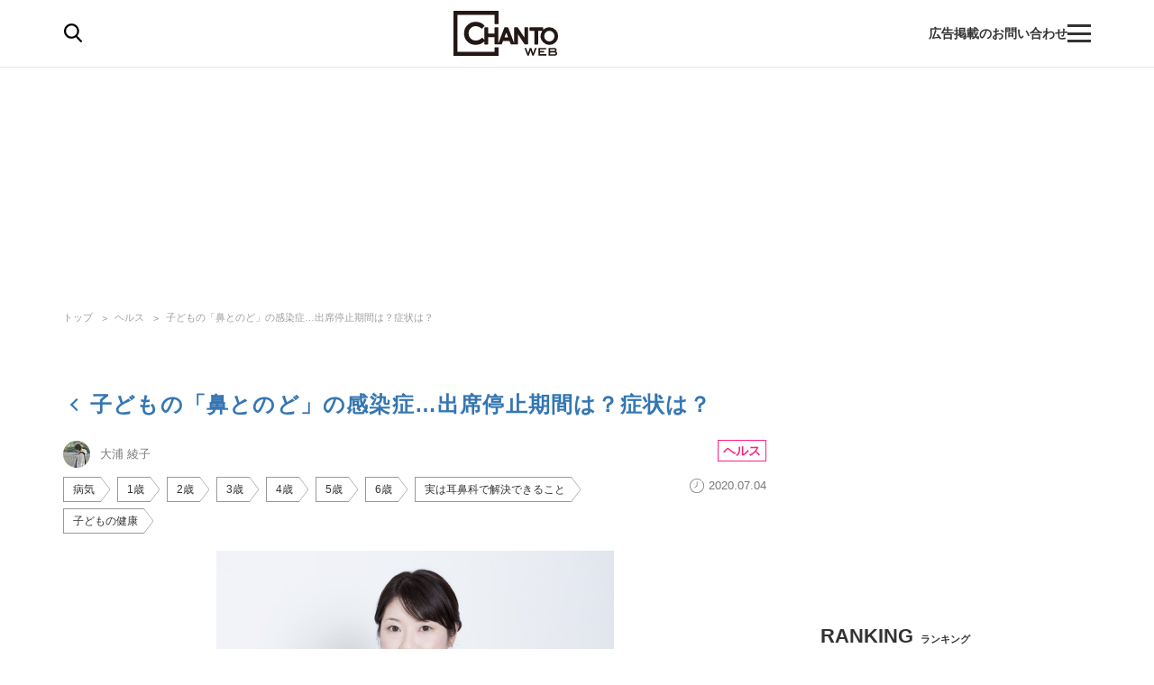

--- FILE ---
content_type: application/javascript; charset=utf-8
request_url: https://fundingchoicesmessages.google.com/f/AGSKWxX4OkOmpNF0ChECjgehpWlzuOSrRUBqa0cBJRASvZ9Rzx_Ay5ynJaOtM7HFpc1eZiSIyQ8FhOWlxJ_ME79_xzQwN-iQzfS0cEBrFuANPunThheFnc4sbEr5b6fxHXtu3vaKeVZOFWOjBCrEwDT-L67RUR7C5J_HQyYWMZ-x6AnQNZpu7Pn5kYpuv_fZ/_.aspx?ad=.ads.core./netseerads._ad_125x125./adrefresh-
body_size: -1286
content:
window['86155cf1-1556-4be2-b554-3c34ad8e837a'] = true;

--- FILE ---
content_type: application/javascript
request_url: https://html-load.com/script/chanto.jp.net.js?hash=-1866409112
body_size: 138229
content:
// 
!function(){function a1M(t,e){const n=a1V();return(a1M=function(t,e){return n[t-=321]})(t,e)}function a1V(){const t=["MozAppearance","normal|<percentage>","Selector","revert","textAd","WwllJjVCXlc+MCMKcmJxSTd9LUF8Yw==","freestar","attributionsrc","cdn-exchange.toastoven.net","innerText","none|<length-percentage> [<length-percentage> <length>?]?","child_last","__gppLocator",'":[{"id":"',"auto||<ratio>","calledSelenium","unset","matchAll","responseURL","gpt_requested_time","toString","connection","Terminate - non-adblock","Terminate - memory limit threshold","forceBraces","<string>|<image>|<custom-ident>","initInventoryFrame","none|<position>#","(E2) Invalid protect url: ","AdShield API cmd","dark","auto|normal|active|inactive|disabled","<composite-style>#","append","copy","&url=","Rule","<'grid-row-gap'> <'grid-column-gap'>?","has","tokenType","Intl","as_country","728","appendList","CDO-token","block|inline|run-in","[auto|<length-percentage>]{1,2}","    ","dictionnaire.lerobert.com","oklab( [<percentage>|<number>|none] [<percentage>|<number>|none] [<percentage>|<number>|none] [/ [<alpha-value>|none]]? )","<length-percentage>{1,4} [/ <length-percentage>{1,4}]?","polygon( <fill-rule>? , [<length-percentage> <length-percentage>]# )","rem( <calc-sum> , <calc-sum> )","\n--","slotRequested","evalLength","naver","-moz-repeating-linear-gradient( <-legacy-linear-gradient-arguments> )|-webkit-repeating-linear-gradient( <-legacy-linear-gradient-arguments> )|-o-repeating-linear-gradient( <-legacy-linear-gradient-arguments> )","Too many hex digits","command","[visible|hidden|clip|scroll|auto]{1,2}|<-non-standard-overflow>","auto-add|add( <integer> )|<integer>","mailto:","__nightmare","Number sign is expected","normal|<number>|<length>|<percentage>","cmd","contents|none","MessageEvent_data","Identifier or parenthesis is expected","$1   ","A5|A4|A3|B5|B4|JIS-B5|JIS-B4|letter|legal|ledger","fo2nsdf","<'max-inline-size'>","<media-condition>|[not|only]? <media-type> [and <media-condition-without-or>]?","getWindowId","href","<'max-height'>","elementFromPoint","shouldReinsertByUrl","inventory-removal-key","[<'scroll-timeline-name'>||<'scroll-timeline-axis'>]#","[<counter-name> <integer>?|<reversed-counter-name> <integer>?]+|none","( <supports-condition> )|<supports-feature>|<general-enclosed>","document.createElement","error","HTMLSourceElement","nthChildOf","slimerjs","autoRecovery","Window","thatgossip.com","width not set properly","matrix( <number>#{6} )","$chrome_asyncScriptInfo"," is blocked.","CSSStyleDeclaration","WebGLRenderingContext.getParameter is not a function","getDetections","padding|border","fetch","auto|always|avoid|left|right|recto|verso","is_tc_string_resolved","<'inset-block-start'>","minmax( [<length-percentage>|min-content|max-content|auto] , [<length-percentage>|<flex>|min-content|max-content|auto] )","flatMap","margin: 0; padding: 0;","<url>|<image()>|<image-set()>|<element()>|<paint()>|<cross-fade()>|<gradient>","em1wYw==","uBO:","pageview_id","$cdc_asdjflasutopfhvcZLmcfl_","): ","Unknown node type `","root","<urange>#","isChannelConnected","document.querySelectorAll","[recoverTcfCMP] __tcfloaded_cache set","window.parent._df.t","normal|light|dark|<palette-identifier>","path( [<fill-rule> ,]? <string> )","atrule","Condition","mod( <calc-sum> , <calc-sum> )","X2w8IFZ6cURGOjJnNjF3e2ltKCI3TEFaYS9eaiVcJ0s/","/health-check","<family-name>","ClassSelector","reserved2Output","calc( <calc-sum> )","139341","iframe ready timeout (fetch finish) ","auto|<time>","?as-revalidator=","'[' <wq-name> ']'|'[' <wq-name> <attr-matcher> [<string-token>|<ident-token>] <attr-modifier>? ']'","3rd-party fetch error: ","normal|<feature-tag-value>#","auto|crisp-edges|pixelated|optimizeSpeed|optimizeQuality|<-non-standard-image-rendering>","<media-query-list>","tagName","<length>{1,4}","middle","webkitSpeechGrammar","[[<url> [<x> <y>]? ,]* [auto|default|none|context-menu|help|pointer|progress|wait|cell|crosshair|text|vertical-text|alias|copy|move|no-drop|not-allowed|e-resize|n-resize|ne-resize|nw-resize|s-resize|se-resize|sw-resize|w-resize|ew-resize|ns-resize|nesw-resize|nwse-resize|col-resize|row-resize|all-scroll|zoom-in|zoom-out|grab|grabbing|hand|-webkit-grab|-webkit-grabbing|-webkit-zoom-in|-webkit-zoom-out|-moz-grab|-moz-grabbing|-moz-zoom-in|-moz-zoom-out]]","Class extends value ","iframe msg err: ","[AdBlockDetector] acceptable ads check target ","<length>","<length> <length>?","clearInterval","ZT9gM0FVPDJaWzsJaUpFRlYnfFBhOFQ1ai0udiA6cSNIKQ==","flat|preserve-3d","tokens","blockIVT","adshield_apply","focus/","botd timeout","AdShield API cmd.push result","__webdriverFunc","Frame not visible","trident","none|[[<dashed-ident>||<try-tactic>]|<'position-area'>]#","TkduRThhX3kuRmpZTz00dzNdcDc=","onerror","unshift","sort","contentAreaSelectors","sepia( <number-percentage> )","` has no known descriptors","<length-percentage>","reserved1Input","snigel","234TbvimD","googletag","reversed( <counter-name> )","api.adiostech.com","WebKitMediaKeys","String or url() is expected","frameScript","shouldPageviewOnUrlChange","max-height","center|start|end|flex-start|flex-end","none|manual|auto","100%","Node_insertBefore","<style-condition>|<style-feature>","auto|<position>","Terminate - not active","condition","level","next","Identifier is expected but function found","auto|<anchor-name>","matcher","__isPrebidOnly event listener removed","active","auto|none|enabled|disabled","auto|<'border-style'>","purpose1 consent error","userAgent","ContentWindow not found","intersectionRatio","HTMLScriptElement","_selenium","blur( <length> )","cmpStatus","row|row-reverse|column|column-reverse","reinsert","e6d29821","content-box|border-box","_sourceRoot","At-rule `@","not <supports-in-parens>|<supports-in-parens> [and <supports-in-parens>]*|<supports-in-parens> [or <supports-in-parens>]*","__driver_unwrapped","sendXHR","body > div > span > div","prod","<integer>","grippers|none","gpt-ima","no-limit|<integer>","<'animation-duration'>||<easing-function>||<'animation-delay'>||<single-animation-iteration-count>||<single-animation-direction>||<single-animation-fill-mode>||<single-animation-play-state>||[none|<keyframes-name>]||<single-animation-timeline>","circle( [<shape-radius>]? [at <position>]? )","https://c.amazon-adsystem.com/aax2/apstag.js","N3o+Z317L1cjYGNbWlQmc0k8Mi1oYUtYWW4Kbyl4U0ZB","leboncoin.fr","balance","negotiate v4 test failed: ","__selenium_unwrapped","<length-percentage>&&hanging?&&each-line?","none|auto|[<string> <string>]+","SyntaxError","Inventory.insert","android","none|ideograph-alpha|ideograph-numeric|ideograph-parenthesis|ideograph-space","padding-bottom","sourcesContent","dvmin","cWJ1dw==","element-attributes","encode","adsbygoogle","close","SharedStorageWorklet","CDC-token","<feature-value-declaration>","class","Iframe got ready in ","ZW93NXJmbHVxOHg0emdqNzBwMTNjaTZtaDJzOXRua2Fidg==","sessionStorage","originalPositionFor",'Delim "',"rawMessage",'<a href="',"\x3c!--","Chrome/","Unexpected combinator","scale( [<number>|<percentage>]#{1,2} )","toArray","[<url>|url-prefix( <string> )|domain( <string> )|media-document( <string> )|regexp( <string> )]#","shouldStorageWaitForTcf","visibility:","cap","regexp-test","Generic",' <html>\n      <head>\n        <style></style>\n        <style></style>\n        <style></style>\n        <style></style>\n        <style></style>\n        <style></style>\n        <meta name="as-event-handler-added" />\n      </head>\n      <body marginwidth="0" marginheight="0">\n        <a target="_blank" rel="noopener noreferrer" href>\n          <div id="container" class="vertical mid wide">\n            <div class="img_container">\n              <img src />\n            </div>\n            <div class="text_container">\n              <div class="title"></div>\n              <div class="description"></div>\n              <div class="sponsoredBy"></div>\n            </div>\n          </div>\n        </a>\n      </body>\n    </html>',"BotDetector.detect can't be called before BotDetector.collect","[<integer>&&<symbol>]#","marginwidth","<script>","result","httpEquiv","null","getAttributeKeys","Brian Paul","<bg-image>||<bg-position> [/ <bg-size>]?||<repeat-style>||<attachment>||<box>||<box>","<'flex-grow'>","rem","https://07c225f3.online","<'min-height'>","configIndex","__lastWatirAlert","isActive","origin","none|text|all|-moz-none","margin-top","w2g","[Profile Handler]","Firefox/","<mf-name> ['<'|'>']? '='? <mf-value>|<mf-value> ['<'|'>']? '='? <mf-name>|<mf-value> '<' '='? <mf-name> '<' '='? <mf-value>|<mf-value> '>' '='? <mf-name> '>' '='? <mf-value>","Heartbeat timeout.","cmpStr","Nm52OGNqZ3picXMxazQ5d2x4NzUzYWU=","XMLHttpRequest","string|color|url|integer|number|length|angle|time|frequency|cap|ch|em|ex|ic|lh|rlh|rem|vb|vi|vw|vh|vmin|vmax|mm|Q|cm|in|pt|pc|px|deg|grad|rad|turn|ms|s|Hz|kHz|%","reverse","pub_300x250m","getBoundingClientRect","[recoverTcfCMP] __tcfloaded_cache set. Value: ","window.as_location","dppx","crossorigin","none|<single-transition-property>#","Navigator","direction","default|menu|tooltip|sheet|none","//# sourceURL=rtb_adm.js","auto|[over|under]&&[right|left]?","getAtrulePrelude","window.top.document.domain;","span","none|auto|textfield|menulist-button|<compat-auto>","recognizer","<angle>|[[left-side|far-left|left|center-left|center|center-right|right|far-right|right-side]||behind]|leftwards|rightwards","eTkzcmZ0czdseHE4dmtnamVuNW0waTZ3emhhcDF1Y2Iybw==","Negotiate sync vital failed: ","none|repeat( <length-percentage> )","normal|reverse|inherit","isLoaded","forsal.pl","center|start|end|self-start|self-end|flex-start|flex-end","Terminate - bot detected","setHTMLUnsafe","width-greater-than","replaceAll","defineProperty","height-equal-or-greater-than","<id-selector>|<class-selector>|<attribute-selector>|<pseudo-class-selector>","none|[first||[force-end|allow-end]||last]","<'margin-bottom'>","Unknown type","[normal|<content-distribution>|<overflow-position>? [<content-position>|left|right]]#","out_of_page","currentScript","dXl5aw==","normal|none|[<common-lig-values>||<discretionary-lig-values>||<historical-lig-values>||<contextual-alt-values>]","function a0Z(e,Z){const L=a0e();return a0Z=function(w,Q){w=w-0xf2;let v=L[w];return v;},a0Z(e,Z);}function a0e(){const eD=['onload','as_','526myoEGc','push','__sa_','__as_ready_resolve','__as_rej','addEventListener','LOADING','XMLHttpRequest','entries','getOwnPropertyDescriptor','_as_prehooked_functions','status','script_onerror','__fr','xhr_defer','href','isAdBlockerDetected','length','then','8fkpCwc','onerror','apply','readyState','_as_prehooked','set','__as_new_xhr_data','Window','catch','charCodeAt','location','document','onreadystatechange','__as_xhr_open_args','_as_injected_functions','DONE','open','toLowerCase','handleEvent','defineProperty','name','54270lMbrbp','__as_is_xhr_loading','prototype','decodeURIComponent','contentWindow','EventTarget','407388pPDlir','__as_xhr_onload','collect','get','call','JSON','setAttribute','Element','btoa','__as_is_ready_state_change_loading','GET','4281624sRJEmx','__origin','currentScript','1433495pfzHcj','__prehooked','1079200HKAVfx','window','error','687boqfKv','fetch','load','1578234UbzukV','function','remove','hostname','adshield'];a0e=function(){return eD;};return a0e();}(function(e,Z){const C=a0Z,L=e();while(!![]){try{const w=-parseInt(C(0x10a))/0x1*(-parseInt(C(0x114))/0x2)+-parseInt(C(0xf7))/0x3+-parseInt(C(0x127))/0x4*(parseInt(C(0x13c))/0x5)+parseInt(C(0x10d))/0x6+parseInt(C(0x105))/0x7+parseInt(C(0x107))/0x8+-parseInt(C(0x102))/0x9;if(w===Z)break;else L['push'](L['shift']());}catch(Q){L['push'](L['shift']());}}}(a0e,0x24a95),((()=>{'use strict';const m=a0Z;const Z={'HTMLIFrameElement_contentWindow':()=>Object[m(0x11d)](HTMLIFrameElement[m(0xf3)],m(0xf5)),'XMLHttpRequest_open':()=>Q(window,m(0x11b),m(0x137)),'Window_decodeURIComponent':()=>Q(window,m(0x12e),m(0xf4)),'Window_fetch':()=>Q(window,m(0x12e),m(0x10b)),'Element_setAttribute':()=>Q(window,m(0xfe),m(0xfd)),'EventTarget_addEventListener':()=>Q(window,m(0xf6),m(0x119))},L=m(0x116)+window[m(0xff)](window[m(0x131)][m(0x123)]),w={'get'(){const R=m;return this[R(0xf9)](),window[L];},'collectOne'(v){window[L]=window[L]||{},window[L][v]||(window[L][v]=Z[v]());},'collect'(){const V=m;window[L]=window[L]||{};for(const [v,l]of Object[V(0x11c)](Z))window[L][v]||(window[L][v]=l());}};function Q(v,l,X){const e0=m;var B,s,y;return e0(0x108)===l[e0(0x138)]()?v[X]:e0(0x132)===l?null===(B=v[e0(0x132)])||void 0x0===B?void 0x0:B[X]:e0(0xfc)===l?null===(s=v[e0(0xfc)])||void 0x0===s?void 0x0:s[X]:null===(y=v[l])||void 0x0===y||null===(y=y[e0(0xf3)])||void 0x0===y?void 0x0:y[X];}((()=>{const e2=m;var v,X,B;const y=W=>{const e1=a0Z;let b=0x0;for(let O=0x0,z=W[e1(0x125)];O<z;O++){b=(b<<0x5)-b+W[e1(0x130)](O),b|=0x0;}return b;};null===(v=document[e2(0x104)])||void 0x0===v||v[e2(0x10f)]();const g=function(W){const b=function(O){const e3=a0Z;return e3(0x113)+y(O[e3(0x131)][e3(0x110)]+e3(0x11e));}(W);return W[b]||(W[b]={}),W[b];}(window),j=function(W){const b=function(O){const e4=a0Z;return e4(0x113)+y(O[e4(0x131)][e4(0x110)]+e4(0x135));}(W);return W[b]||(W[b]={}),W[b];}(window),K=e2(0x113)+y(window[e2(0x131)][e2(0x110)]+e2(0x12b));(X=window)[e2(0x117)]||(X[e2(0x117)]=[]),(B=window)[e2(0x118)]||(B[e2(0x118)]=[]);let x=!0x1;window[e2(0x117)][e2(0x115)](()=>{x=!0x0;});const E=new Promise(W=>{setTimeout(()=>{x=!0x0,W();},0x1b5d);});function N(W){return function(){const e5=a0Z;for(var b=arguments[e5(0x125)],O=new Array(b),z=0x0;z<b;z++)O[z]=arguments[z];return x?W(...O):new Promise((k,S)=>{const e6=e5;W(...O)[e6(0x126)](k)[e6(0x12f)](function(){const e7=e6;for(var f=arguments[e7(0x125)],q=new Array(f),A=0x0;A<f;A++)q[A]=arguments[A];E[e7(0x126)](()=>S(...q)),window[e7(0x118)][e7(0x115)]({'type':e7(0x10b),'arguments':O,'errArgs':q,'reject':S,'resolve':k});});});};}const I=W=>{const e8=e2;var b,O,z;return e8(0x101)===(null===(b=W[e8(0x134)])||void 0x0===b?void 0x0:b[0x0])&&0x0===W[e8(0x11f)]&&((null===(O=W[e8(0x134)])||void 0x0===O?void 0x0:O[e8(0x125)])<0x3||!0x1!==(null===(z=W[e8(0x134)])||void 0x0===z?void 0x0:z[0x2]));},M=()=>{const e9=e2,W=Object[e9(0x11d)](XMLHttpRequest[e9(0xf3)],e9(0x133)),b=Object[e9(0x11d)](XMLHttpRequest[e9(0xf3)],e9(0x12a)),O=Object[e9(0x11d)](XMLHttpRequestEventTarget[e9(0xf3)],e9(0x128)),z=Object[e9(0x11d)](XMLHttpRequestEventTarget[e9(0xf3)],e9(0x112));W&&b&&O&&z&&(Object[e9(0x13a)](XMLHttpRequest[e9(0xf3)],e9(0x133),{'get':function(){const ee=e9,k=W[ee(0xfa)][ee(0xfb)](this);return(null==k?void 0x0:k[ee(0x103)])||k;},'set':function(k){const eZ=e9;if(x||!k||eZ(0x10e)!=typeof k)return W[eZ(0x12c)][eZ(0xfb)](this,k);const S=f=>{const eL=eZ;if(this[eL(0x12a)]===XMLHttpRequest[eL(0x136)]&&I(this))return this[eL(0x100)]=!0x0,E[eL(0x126)](()=>{const ew=eL;this[ew(0x100)]&&(this[ew(0x100)]=!0x1,k[ew(0xfb)](this,f));}),void window[eL(0x118)][eL(0x115)]({'type':eL(0x122),'callback':()=>(this[eL(0x100)]=!0x1,k[eL(0xfb)](this,f)),'xhr':this});k[eL(0xfb)](this,f);};S[eZ(0x103)]=k,W[eZ(0x12c)][eZ(0xfb)](this,S);}}),Object[e9(0x13a)](XMLHttpRequest[e9(0xf3)],e9(0x12a),{'get':function(){const eQ=e9;var k;return this[eQ(0x100)]?XMLHttpRequest[eQ(0x11a)]:null!==(k=this[eQ(0x12d)])&&void 0x0!==k&&k[eQ(0x12a)]?XMLHttpRequest[eQ(0x136)]:b[eQ(0xfa)][eQ(0xfb)](this);}}),Object[e9(0x13a)](XMLHttpRequestEventTarget[e9(0xf3)],e9(0x128),{'get':function(){const ev=e9,k=O[ev(0xfa)][ev(0xfb)](this);return(null==k?void 0x0:k[ev(0x103)])||k;},'set':function(k){const el=e9;if(x||!k||el(0x10e)!=typeof k)return O[el(0x12c)][el(0xfb)](this,k);const S=f=>{const er=el;if(I(this))return this[er(0xf2)]=!0x0,E[er(0x126)](()=>{const eX=er;this[eX(0xf2)]&&(this[eX(0xf2)]=!0x1,k[eX(0xfb)](this,f));}),void window[er(0x118)][er(0x115)]({'type':er(0x122),'callback':()=>(this[er(0xf2)]=!0x1,k[er(0xfb)](this,f)),'xhr':this});k[er(0xfb)](this,f);};S[el(0x103)]=k,O[el(0x12c)][el(0xfb)](this,S);}}),Object[e9(0x13a)](XMLHttpRequestEventTarget[e9(0xf3)],e9(0x112),{'get':function(){const eB=e9;return z[eB(0xfa)][eB(0xfb)](this);},'set':function(k){const es=e9;if(x||!k||es(0x10e)!=typeof k)return z[es(0x12c)][es(0xfb)](this,k);this[es(0xf8)]=k,this[es(0x119)](es(0x109),S=>{const ey=es;I(this)&&window[ey(0x118)][ey(0x115)]({'type':ey(0x122),'callback':()=>{},'xhr':this});}),z[es(0x12c)][es(0xfb)](this,k);}}));};function P(W){return function(){const eg=a0Z;for(var b=arguments[eg(0x125)],O=new Array(b),z=0x0;z<b;z++)O[z]=arguments[z];return this[eg(0x134)]=O,W[eg(0x129)](this,O);};}function Y(W,b,O){const et=e2,z=Object[et(0x11d)](W,b);if(z){const k={...z,'value':O};delete k[et(0xfa)],delete k[et(0x12c)],Object[et(0x13a)](W,b,k);}else W[b]=O;}function D(W,b,O){const ej=e2,z=W+'_'+b,k=w[ej(0xfa)]()[z];if(!k)return;const S=ej(0x108)===W[ej(0x138)]()?window:ej(0x132)===W?window[ej(0x132)]:ej(0xfc)===W?window[ej(0xfc)]:window[W][ej(0xf3)],f=function(){const eK=ej;for(var A=arguments[eK(0x125)],U=new Array(A),F=0x0;F<A;F++)U[F]=arguments[F];try{const J=j[z];return J?J[eK(0xfb)](this,k,...U):k[eK(0xfb)](this,...U);}catch(G){return k[eK(0xfb)](this,...U);}},q=O?O(f):f;Object[ej(0x13a)](q,ej(0x13b),{'value':b}),Object[ej(0x13a)](q,ej(0x106),{'value':!0x0}),Y(S,b,q),window[ej(0x117)][ej(0x115)](()=>{const ex=ej;window[ex(0x111)]&&!window[ex(0x111)][ex(0x124)]&&S[b]===q&&Y(S,b,k);}),g[z]=q;}window[K]||(w[e2(0xf9)](),D(e2(0x11b),e2(0x137),P),D(e2(0xfe),e2(0xfd)),D(e2(0x12e),e2(0x10b),N),(function(){const eN=e2,W=(z,k)=>new Promise((S,f)=>{const eE=a0Z,[q]=k;q[eE(0x121)]?f(k):(E[eE(0x126)](()=>f(k)),z[eE(0x119)](eE(0x10c),()=>S()),window[eE(0x118)][eE(0x115)]({'type':eE(0x120),'reject':()=>f(k),'errArgs':k,'tag':z}));}),b=Object[eN(0x11d)](HTMLElement[eN(0xf3)],eN(0x128));Object[eN(0x13a)](HTMLElement[eN(0xf3)],eN(0x128),{'get':function(){const eI=eN,z=b[eI(0xfa)][eI(0xfb)](this);return(null==z?void 0x0:z[eI(0x103)])||z;},'set':function(z){const eo=eN;var k=this;if(x||!(this instanceof HTMLScriptElement)||eo(0x10e)!=typeof z)return b[eo(0x12c)][eo(0xfb)](this,z);const S=function(){const ei=eo;for(var f=arguments[ei(0x125)],q=new Array(f),A=0x0;A<f;A++)q[A]=arguments[A];return W(k,q)[ei(0x12f)](U=>z[ei(0x129)](k,U));};S[eo(0x103)]=z,b[eo(0x12c)][eo(0xfb)](this,S);}});const O=EventTarget[eN(0xf3)][eN(0x119)];EventTarget[eN(0xf3)][eN(0x119)]=function(){const eM=eN;for(var z=this,k=arguments[eM(0x125)],S=new Array(k),f=0x0;f<k;f++)S[f]=arguments[f];const [q,A,...U]=S;if(x||!(this instanceof HTMLScriptElement)||eM(0x109)!==q||!(A instanceof Object))return O[eM(0xfb)](this,...S);const F=function(){const eP=eM;for(var J=arguments[eP(0x125)],G=new Array(J),H=0x0;H<J;H++)G[H]=arguments[H];return W(z,G)[eP(0x12f)](T=>{const eY=eP;eY(0x10e)==typeof A?A[eY(0x129)](z,T):A[eY(0x139)](...T);});};O[eM(0xfb)](this,q,F,...U);};}()),M(),window[K]=!0x0);})());})()));","7cfdc6c7","WebGLRenderingContext is null","onWhiteSpace","preconnect","caption|icon|menu|message-box|small-caption|status-bar","nodeType","cfdc6c77"," used missed syntax definition ","dotted|solid|space|<string>","[normal|x-slow|slow|medium|fast|x-fast]||<percentage>","__as_rej","blob:","label",'" failed. One or more unexpected results received.',"setSource","dmtkcw==","[<length>|<percentage>|auto]{1,4}","__lastWatirConfirm","eat","prepend","Element_setAttribute","Enum","create","Ratio","custom-ident","onload","trim","sdk_version","] by [","content_ad","adshield-api","rel","<wq-name>","window.parent.document.domain;","callPhantom","recoverCMP","botKind","important","beforeHtml","loc"," cmp...","counter( <counter-name> , <counter-style>? )","normal|<baseline-position>|<content-distribution>|<overflow-position>? <content-position>","[<line-names>? <track-size>]+ <line-names>?","electron","rgba( <percentage>{3} [/ <alpha-value>]? )|rgba( <number>{3} [/ <alpha-value>]? )|rgba( <percentage>#{3} , <alpha-value>? )|rgba( <number>#{3} , <alpha-value>? )","silent|[[x-soft|soft|medium|loud|x-loud]||<decibel>]","<header","First-party image load failed","runImpl","<'border-width'>||<'border-style'>||<color>","invalid protect-id prefix: ","xhr","<inset()>|<xywh()>|<rect()>|<circle()>|<ellipse()>|<polygon()>|<path()>","none|[x|y|block|inline|both] [mandatory|proximity]?","detect","256hZzQXq","attachShadow","iframe error event","normal||[size|inline-size]","getAttribute","[<string>|<url>] [layer|layer( <layer-name> )]? [supports( [<supports-condition>|<declaration>] )]? <media-query-list>?","additionalAdsBait","https://html-load.cc","CanvasCaptureMediaStream","Brackets","startLine","requestNonPersonalizedAds",".workers.dev","abs","scroll","rlh","normal|allow-discrete","static|relative|absolute|sticky|fixed|-webkit-sticky","document.classList.remove not work","fuse","nextCharCode","eDxbeWtZJTEtc0s5X0MwUmFqIzhPTGxdL0h3aHFGVQkz","turn","5586712sqrItd","<calc-product> [['+'|'-'] <calc-product>]*","Please enter the password","<line-width>||<line-style>||<color>","normal|italic|oblique <angle>?","<'inset-block-end'>","enter","<line-width>{1,4}","fXFCPHpgUFpbWUg6MHNqdmFPcA==","document.head.appendChild, removeChild, childNodes","<counter-style-name>","closed","window.PluginArray is undefined","nearest-neighbor|bicubic","size","max-width","limit","low","<box>|border|text","/negotiate/v4/image?width=",":before","[center|[[left|right|x-start|x-end]? <length-percentage>?]!]#","windowSize","isUnregistered","window.process is","RegExp","[<box>|border|padding|content|text]#","}-token","attributes","isVisibleNode",". Please enable 3rd-party image loading.","getEntriesByType","Number sign is not allowed","isElementDisplayNoneImportant","auto|both|start|end|maximum|clear","Url or Function is expected","opr","selector","getOwnPropertyNames","<percentage>|<length>","sentrySampleRatio","setPrototypeOf","ACK_VISIBLE","substring","for","btoa","attr( <attr-name> <type-or-unit>? [, <attr-fallback>]? )","2747850GwcVlw","disallowEmpty","[<predefined-rgb-params>|<xyz-params>]","/filter-fingerprint","CSSMozDocumentRule","findAll",'<script src="',"<single-animation-composition>#","MSG_ACK","findValueFragments","<'border-top-width'>","as_console","encodeURIComponent","ZmthZA==","filename","tcString","b3V0cHV0","generate","as-extra","Invalid protect url prefix: ","blN5TkRHJ01qL288VSBsIlFFa21pWDJIe1pZSmg0JT1f","Terminate - not registered in db","<mf-plain>|<mf-boolean>|<mf-range>","[stretch|repeat|round|space]{1,2}","isCmpBlockedFinally: "," | ","baseUrl","__fxdriver_unwrapped","<'justify-self'>|anchor-center","Element_attributes","pointer-events","cqh","protectCss","[normal|<baseline-position>|<content-distribution>|<overflow-position>? <content-position>]#","xywh( <length-percentage>{2} <length-percentage [0,∞]>{2} [round <'border-radius'>]? )","<'column-rule-width'>||<'column-rule-style'>||<'column-rule-color'>","eVw2WmcxcW1ea3pjJ3woWWlvUiI+Rgo=","Combinator","compact","IdSelector","adingo","percentage-token","hash","hidden","declarationList","Condition is expected","XMLHttpRequest.onreadystatechange","source","none|non-scaling-stroke|non-scaling-size|non-rotation|fixed-position","recovery","createItem","translate( <length-percentage> , <length-percentage>? )","_parent","slice|clone","><head><script>","VHNwektcVnZMMzkpOlBSYTh4Oy51ZyhgdD93XTZDT2ZGMQ==","<'bottom'>","../","auto|bar|block|underscore","use","__as_ready_resolve","longestMatch","flip-block||flip-inline||flip-start","onabort","[center|[[top|bottom|y-start|y-end]? <length-percentage>?]!]#","snapInterval( <percentage> , <percentage> )|snapList( <percentage># )","endsWith","start prebid request bidsBackHandler for ","string-try-catch",'\n      <html>\n        <head></head>\n        <body>\n          <div>\n            <span\n              style="height:    600px; position: sticky; top: 20px; display: block; margin-top: 20px; margin-right: 10px;"\n              id="img_dggna6a9aya6"\n              class\n            >\n              <style>#img_dggna6a9aya6 > div { justify-content:center; } #img_dggna6a9aya6 { visibility:visible; }</style>\n              <div style="position:relative;align-items:center;display:flex;">\n                <iframe\n                  src\n                  data-empty-src\n\n\n                  \n                  status="success"\n                ></iframe>\n              </div>\n            </span>\n          </div>\n        </body>\n      </html>\n    ',"getLastListNode","okNetworkStatusCodes","event","purpose","cWdwazM3NW50bDhqdzlybXgyaTBoYzF6dXY0b2J5NnNlZg==","[<length-percentage>|left|center|right]#","is_admiral_active","HTMLElement_dataset","<'margin-block-end'>","align-items","def","aW5wdXQ=","raw","addEventListener","read-only|read-write|read-write-plaintext-only","[none|<keyframes-name>]#","&id=","widthEval","inset( <length-percentage>{1,4} [round <'border-radius'>]? )","<'row-gap'> <'column-gap'>?","boolean",'style="background-color: ',"__replaced","start|end|center|stretch","marker-mid","<bg-size>#","normal|small-caps","cover|contain|entry|exit|entry-crossing|exit-crossing",".getAdserverTargeting","aXRoYw==","<url>|none","json.parse","<'margin-left'>","/negotiate/v4/fetch?passcode=","<ns-prefix>? <ident-token>","none|all|[digits <integer>?]","<shape>|auto","parseContext","initLogUploadHandler","FIRST_ORDERED_NODE_TYPE","/npm-monitoring","<'text-emphasis-style'>||<'text-emphasis-color'>","push","[discretionary-ligatures|no-discretionary-ligatures]","sourceRoot","srcset","<feature-type> '{' <feature-value-declaration-list> '}'","[<declaration>? ';']* <declaration>?","childNodes","as_session_id",".setTargetingForGPTAsync","yahoo-mail-v1","getAdserverTargeting","none|<track-list>|<auto-track-list>","false|true","[AdBlockDetector] Request adblock detected. ","Expected ","charCodeAt","status","profile.shouldApplyGdpr","transform","[AdBlockDetector] page unloaded while checking request block. ","normal|reset|<number>|<percentage>","VHg8V3xYdmN1YkN6LWVrVS8gb2lNCSY6JUlnPjJoe3Nb","applyRatio","nextUntil","polarbyte","_last","navigator.plugins is undefined","tan( <calc-sum> )","none|left|right|both|inline-start|inline-end","else","img_","[historical-ligatures|no-historical-ligatures]","width","navigator.productSub is undefined","max","_serializeMappings","check","light|dark|<integer [0,∞]>","__p_","Unexpected input","document.classList.contains","ev-times.com","bml1ZTh0bXlhY2ozbDkxcTY1Znhid3pydjdwbzJnazQw","insertAdjacentElement","[AdBlockDetector] Cosmetic adblock detected","toSetString","setProperty","[recoverTcfCMP] removing existing __tcfapi / __gpp / __uspapi","leftComparison","rgba(247, 248, 224, 0.5)","male|female|neutral"," | value: ","srcdoc","selectorList","[native code]","srgb|srgb-linear|display-p3|a98-rgb|prophoto-rgb|rec2020|lab|oklab|xyz|xyz-d50|xyz-d65","5ab43d8d","revert-layer","readystatechange","<'padding-left'>","iframe message timeout","3rd-party xhr abort","exp( <calc-sum> )","apsEnabled",'<pre style="margin:0;padding:0;font-size:10px;line-height: 1em;color:black;">',"url-path-not-equal","_ignoreInvalidMapping","protectHtml","mimeTypesConsistent","alpha|luminance|match-source","/negotiate/v4/video?width=","line","Element not visible v2 | ","domain switch: ignore","Too many inventory failures - ","<length>|<percentage>|auto","bottom","auto|none|visiblePainted|visibleFill|visibleStroke|visible|painted|fill|stroke|all|inherit","findAllFragments","getType","<any-value>","[auto|reverse]||<angle>","Blocked slot define: [","b3U3ZXJjdnc5bDAxeWdobmZpcDY4NWJ6eHF0YWszc2ptNA==","navigator.appVersion is undefined","isEncodedUrl","dvh","cXhuNml1cDNvdDhnejdmbGN3MDlieQ==","<color>","<html><head></head><body></body></html>","confirm","compareByGeneratedPositionsDeflatedNoLine","pub_728x90","layer( <layer-name> )","matches","SupportsDeclaration","filterExpression","/cou/api_reco.php","__$webdriverAsyncExecutor","navigator.plugins.length is undefined","http://127.0.0.1","Failed to detect bot","tb|rl|bt|lr","String","<line-width>","auto|<length>|<percentage>|min-content|max-content|fit-content|fit-content( <length-percentage> )|stretch|<-non-standard-size>","postMessage","auto|stable&&both-edges?","RunPerfTest","Value","DisallowEmpty","opts","setIsTcfNeeded","MHQ4a2JmMjZ1ejlzbWg3MTRwY2V4eQ==","start|middle|end","<length-percentage>|min-content|max-content|auto","lookupOffset","generic( kai )|generic( fangsong )|generic( nastaliq )","[<url> [format( <string># )]?|local( <family-name> )]#","JlhEX1FPaE1ybHRwUjFjNHpHClk=","tri","HTMLStyleElement","destroySlots","[recoverTcfCMP] __tcfloaded_cache miss. Loading...","div","normal|<length>","urlGenerate","log_version","supports(","Failed to load 3rd-party image. Please enable 3rd-party image loading.","20030107","getSlotId","<transform-function>+","after","context","<forgiving-selector-list>","none|[crop||cross]","length","none|<dashed-ident>#","[[left|center|right]||[top|center|bottom]|[left|center|right|<length-percentage>] [top|center|bottom|<length-percentage>]?|[[left|right] <length-percentage>]&&[[top|bottom] <length-percentage>]]",'SourceMapGenerator.prototype.applySourceMap requires either an explicit source file, or the source map\'s "file" property. Both were omitted.',".end","!self","none|[ex-height|cap-height|ch-width|ic-width|ic-height]? [from-font|<number>]","parseSourceMapInput","target","writable","<url>|<string>","normal|[fill||stroke||markers]","none|forwards|backwards|both","logs","isValidPosition","<-ms-filter-function>+","initMain","<line-style>","visibility","webdriverio","repeat( [<integer [1,∞]>|auto-fill] , <line-names>+ )","replaceChild","ms, heartbeat timeout to ","N/A","auto|<integer>{1,3}","findIndex","Name is expected","isEmpty","true|false","xPath","www.whatcar.com","prev","bWpiMGZldTZseng3a3FoZ29wNGF0ODMxYzkyeXdpcjVu","data-bypass-check-","element display none important","<'inset-block'>","pseudo","Terminate - empty profile","auto|normal|none","baseline|sub|super|<svg-length>","entries","tcloaded","EventTarget","get-computed-style","<'right'>","/cmp.js",'{"type": "tag", "marshalled": "<html></html>"}'," or hex digit","&height=","\n  ","onLine","banner-ad","loaded","parent","<number>","<declaration-value>","Date","port","isBlocked","Inventory.reinsert","conic-gradient( [from <angle>]? [at <position>]? , <angular-color-stop-list> )","url","[[left|center|right|span-left|span-right|x-start|x-end|span-x-start|span-x-end|x-self-start|x-self-end|span-x-self-start|span-x-self-end|span-all]||[top|center|bottom|span-top|span-bottom|y-start|y-end|span-y-start|span-y-end|y-self-start|y-self-end|span-y-self-start|span-y-self-end|span-all]|[block-start|center|block-end|span-block-start|span-block-end|span-all]||[inline-start|center|inline-end|span-inline-start|span-inline-end|span-all]|[self-block-start|center|self-block-end|span-self-block-start|span-self-block-end|span-all]||[self-inline-start|center|self-inline-end|span-self-inline-start|span-self-inline-end|span-all]|[start|center|end|span-start|span-end|span-all]{1,2}|[self-start|center|self-end|span-self-start|span-self-end|span-all]{1,2}]","Lexer matching doesn't applicable for custom properties","O2ZlUVhcLk54PHl9MgpVOWJJU0wvNmkhWXUjQWh8Q15a","atan( <calc-sum> )","<number-percentage>{1,4}&&fill?","none|blink","getTokenStart","<url>+","cDkxdHp4NGlic2h3ZjNxeWVuNTA2dWdvMm1rdjhscmpjNw==","isSamsungBrowser","abTest","requestBids","w = window.parent.parent;","__selenium_evaluate","listenerId","max( <calc-sum># )","is_original_cmp_blocked","HTMLAnchorElement","<boolean-expr[","repeat( [auto-fill|auto-fit] , [<line-names>? <fixed-size>]+ <line-names>? )","Anchor element doesn't have parent","none|<position-area>","lookupOffsetNonSC","nightmare","bWFHO0ZULmUyY1l6VjolaX0pZzRicC1LVVp5PHdMCl8/",", y: ",'</h3><p style="margin:0;padding:0;font-size:10px;line-height: 1.2em;color:black;">',"dispatchEvent","https://qa.ad-shield.io","xhr_defer","<number-percentage>{1,4} fill?","<paint>","text_ad","[<display-outside>||<display-inside>]|<display-listitem>|<display-internal>|<display-box>|<display-legacy>|<-non-standard-display>","gptDisabledByMissingTcf","auto|<animateable-feature>#","abc","__tcfapi not found within timeout","cookie","[full-width|proportional-width]","prebid","Unknown node type:","toJSON","value","<'container-name'> [/ <'container-type'>]?","N3VpbDVhM2d4YnJwdHZqZXltbzRjMDl3cXpzNjgybmYx","return this",":after","whitespace-token","block","/favicon.png?","<repeat-style>#","Window_setTimeout","M2M1MWdvcTQwcHphbDlyNnh1dnRrZXkyc3duajdtaWhi","sping","src","computeSourceURL","error on contentWindow","<generic-script-specific>|<generic-complete>|<generic-incomplete>|<-non-standard-generic-family>","coachjs","eof","sizes","transparent|aliceblue|antiquewhite|aqua|aquamarine|azure|beige|bisque|black|blanchedalmond|blue|blueviolet|brown|burlywood|cadetblue|chartreuse|chocolate|coral|cornflowerblue|cornsilk|crimson|cyan|darkblue|darkcyan|darkgoldenrod|darkgray|darkgreen|darkgrey|darkkhaki|darkmagenta|darkolivegreen|darkorange|darkorchid|darkred|darksalmon|darkseagreen|darkslateblue|darkslategray|darkslategrey|darkturquoise|darkviolet|deeppink|deepskyblue|dimgray|dimgrey|dodgerblue|firebrick|floralwhite|forestgreen|fuchsia|gainsboro|ghostwhite|gold|goldenrod|gray|green|greenyellow|grey|honeydew|hotpink|indianred|indigo|ivory|khaki|lavender|lavenderblush|lawngreen|lemonchiffon|lightblue|lightcoral|lightcyan|lightgoldenrodyellow|lightgray|lightgreen|lightgrey|lightpink|lightsalmon|lightseagreen|lightskyblue|lightslategray|lightslategrey|lightsteelblue|lightyellow|lime|limegreen|linen|magenta|maroon|mediumaquamarine|mediumblue|mediumorchid|mediumpurple|mediumseagreen|mediumslateblue|mediumspringgreen|mediumturquoise|mediumvioletred|midnightblue|mintcream|mistyrose|moccasin|navajowhite|navy|oldlace|olive|olivedrab|orange|orangered|orchid|palegoldenrod|palegreen|paleturquoise|palevioletred|papayawhip|peachpuff|peru|pink|plum|powderblue|purple|rebeccapurple|red|rosybrown|royalblue|saddlebrown|salmon|sandybrown|seagreen|seashell|sienna|silver|skyblue|slateblue|slategray|slategrey|snow|springgreen|steelblue|tan|teal|thistle|tomato|turquoise|violet|wheat|white|whitesmoke|yellow|yellowgreen","atob-btoa","adsinteractive","eventSampleRatio","offsetAndType","https://fb.html-load.com","<'margin-inline'>","getComputedStyle","$cdc_asdjflasutopfhvcZLmcf","useragent","BatteryManager","originalHostname","<'inset-inline-start'>","Hash","cmVzZXJ2ZWQx","[none|<dashed-ident>]#","[contextual|no-contextual]","referrer","blocked","lr-tb|rl-tb|tb-rl|lr|rl|tb","number-token"," is expected","targeting","parseWithFallback","radial-gradient( [<ending-shape>||<size>]? [at <position>]? , <color-stop-list> )","isInAdIframe","gptDisabled","random","NmFreWhvcjgwbTM3c2xmdzF2eHA=","Nm03a3dlM3Fhb2h1NWc0Yno4aQ==","czN6Ym85YWhnZjdsazV5MGN1bXJwcW53eDZpNGpldnQy","containerId","[object Reflect]"," is not a constructor or null","XXX","elapsed_time_ms","consumeNumber","maxViewportWidth","isDomainShardingEnabled","<'top'>","YTI3NGJjbGp0djBvbXc2ejlnNXAxM3VzOGVraHhpcmZx","[<length-percentage>|top|center|bottom]#","transferSize","usedJSHeapSize","domain switch: no src attribute","Rzc1MmVgTFh4J1ptfTk8CXs/Rg==","config",'" is not in the set.',"none|<url>","_validateMapping","normal|multiply|screen|overlay|darken|lighten|color-dodge|color-burn|hard-light|soft-light|difference|exclusion|hue|saturation|color|luminosity","join","grayscale( <number-percentage> )","nonzero|evenodd","repeat|stretch|round","clip-path","perspective( [<length [0,∞]>|none] )","<'margin-left'>{1,2}","Element","getOwnPropertyDescriptor","[AdBlockDetector] page unloaded while checking acceptable ads target ","matchStack","unprotect","document.hidden","window.external.toString is not a function","Forward report url to engineers","createContextualFragment","adpushup","f8d5326a",'" is expected',"butt|round|square","cross-fade( <cf-mixing-image> , <cf-final-image>? )","auto|<string>","initLogMessageHandler","<unknown>","setSourceContent","givt_detected","PseudoClassSelector","Too many question marks","reduceRight","findDeclarationValueFragments","[<length>|<percentage>]{1,4}","getConsentMetadata","<font-weight-absolute>{1,2}","applyTo","AS-ENCODED-VAL","then","Click","<'rest-before'> <'rest-after'>?","Response","normal|[<numeric-figure-values>||<numeric-spacing-values>||<numeric-fraction-values>||ordinal||slashed-zero]","auto|none|preserve-parent-color","text-ad","<number>|<percentage>|none","chrome","a2AoNTl3aikie2c+c1xvNlRpQXgKTFA/cWFwdDBdLUl5ZQ==","counters( <counter-name> , <string> , <counter-style>? )","hsla( <hue> <percentage> <percentage> [/ <alpha-value>]? )|hsla( <hue> , <percentage> , <percentage> , <alpha-value>? )","<'max-block-size'>","List<","none|mandatory|proximity","auto|none|[[pan-x|pan-left|pan-right]||[pan-y|pan-up|pan-down]||pinch-zoom]|manipulation","MW53c3I3dms4ZmgwbDN1dDkyamlncXg2ejQ1Y3BibXlv","repeat-x|repeat-y|[repeat|space|round|no-repeat]{1,2}","decorate","decodeURI","isBalanceEdge","translateY( <length-percentage> )","isInIframe","[<line-names>? [<track-size>|<track-repeat>]]+ <line-names>?","stopPropagation","substrToCursor","Timed out waiting for consent readiness","__fpjs_d_m","[<geometry-box>|no-clip]#","script","auto|<length-percentage>","atrulePrelude","linear|<cubic-bezier-timing-function>|<step-timing-function>","document.documentElement.getAttributeNames is not a function","reset","MatchOnce","c204ZmtocndhOTR5MGV1cGoybnEx","https://static.dable.io/dist/plugin.min.js","timestamp","rule",", width: ","inherit","tokenCount","http://api.dable.io/widgets/","[<linear-color-stop> [, <linear-color-hint>]?]# , <linear-color-stop>","content-ad","getTime","adUnits","svb","/analytics?host=","geniee","Failed to decode protect-id: id is empty","scanWord","substr","skipped","vmax","compareByGeneratedPositionsInflated","scrollY","<'list-style-type'>||<'list-style-position'>||<'list-style-image'>","https://img-load.com","( <container-condition> )|( <size-feature> )|style( <style-query> )|<general-enclosed>","port2","Terminate - not allowed running in iframe","AnPlusB","element-invisible-selector","interval","svmax","[row|column]||dense","splice","[first|last]? baseline","none|all|<dashed-ident>#",'Identifier "',"<'border-width'>","requestAnimationFrame","https://report.error-report.com/modal?eventId=&error=","initial|inherit|unset|revert|revert-layer","body","Element_getAttribute","content|fixed","History","__lastWatirPrompt","elem","[Bot] bot UA detected, ua=","collapse|discard|preserve|preserve-breaks|preserve-spaces|break-spaces","document.documentElement.clientWidth, clientHeight","shouldApplyGdpr","MessagePort","img","fundingchoices","hash-token","lookupType","cqb","auto|normal|stretch|<baseline-position>|<overflow-position>? <self-position>","in [<rectangular-color-space>|<polar-color-space> <hue-interpolation-method>?|<custom-color-space>]","sourceContentFor","addProperty_","none|<color>|<url> [none|<color>]?|context-fill|context-stroke","normal|spell-out||digits||[literal-punctuation|no-punctuation]","MatchGraph","/bq/event","<legacy-device-cmyk-syntax>|<modern-device-cmyk-syntax>","<single-animation-play-state>#","exports","getElementById","Identifier","Hex or identifier is expected","matchAtruleDescriptor","http://","as_inmobi_cmp_host",", scrollY: ","auto|thin|none","728px","rotateX( [<angle>|<zero>] )","drop-shadow( <length>{2,3} <color>? )","getRandomValues","left","this.href='https://paid.outbrain.com/network/redir","createDescriptor","serif|sans-serif|cursive|fantasy|monospace","<family-name>#","bGU0OTcxbTVpcnB1a3hqdjNzcTJvOHk2MGduYnp0aHdmYQ==","none|discard-before||discard-after||discard-inner","responseXML","eatIdent","margin-left","[recoverTcfCMP] __tcfapi rescue","window.parent.parent.confiant.services().onASTAdLoad","as_logs","toLog","ar-yahoo-v1","none|[<shape-box>||<basic-shape>]|<image>","setInterval","dXk4b2EyczZnNGozMDF0OWJpcDdyYw==","edg/","recovery_loaded_time","sdk","naturalHeight","webkitPersistentStorage","ApplePayError","purpose1 consent timeout","paint( <ident> , <declaration-value>? )","https://content-loader.com","[<length>{2,3}&&<color>?]","getTargeting","getCategoryExclusions",'<h3 style="margin:0;padding:0;font-size:12px;line-height: 1.2em;color:black;">',"aditude","isVisibleDocument","[clip|ellipsis|<string>]{1,2}","scroll|fixed|local","before","_self","firefox","Negotiate async ads retry(","NWY7VnQicURMQjkxJ20KfT9SNlMoWiNBYEpyMEhRbEtQKQ==","body > div > span","matrix3d( <number>#{16} )","MessageEvent","edgios","ME5tfXViQzlMNmt7Nygibng+cz1Lb11JQncveVNnZiVX","Bad syntax","sticky","text-ad-links","html","consumeUntilLeftCurlyBracketOrSemicolon","Dimension","ADNXSMediation","Raw","NestingSelector","serif|sans-serif|system-ui|cursive|fantasy|math|monospace","<frequency>&&absolute|[[x-low|low|medium|high|x-high]||[<frequency>|<semitones>|<percentage>]]","luminance|alpha","'progid:' [<ident-token> '.']* [<ident-token>|<function-token> <any-value>? )]","<'border-bottom-right-radius'>","none|element|auto","as_apply","content-box|padding-box|border-box|fill-box|stroke-box|view-box","getAtruleDescriptor","distinctiveProps","none|auto|<percentage>","ssmas","as_debug","start|end|center|justify|distribute|stretch","innerWidth","width-equal-or-greater-than","scaleY( [<number>|<percentage>] )","<'flex-direction'>||<'flex-wrap'>","auto|start|end|left|right|center|justify","Event","insertRules","_sorted","(prefers-color-scheme: light)","Failed to load website due to adblock: ","area","space-all|normal|space-first|trim-start|trim-both|trim-all|auto","as_modal_loaded","cultureg","only","lookupValue","Parentheses","token","CSSStyleSheet","<ident-token>|<function-token> <any-value>? )","type","selector( <complex-selector> )","/negotiate/v4/iframe-2nd?passcode=","scope","normal|stretch|<baseline-position>|[<overflow-position>? <self-position>]","_fa_","<box>#","light","Unknown context `","match","validate","<'inline-size'>","show|hide","hashchange","closest-side|farthest-side|closest-corner|farthest-corner|<length>|<length-percentage>{2}","getContext","generic","N2d0a3JwYzQ1bndoNmk4amZ2OTNic3lsYXFlem11Mm8xMA==","<complex-real-selector-list>","toLowerCase","ad01","body > a > div > div > img","data-src","traffective","lexer","document.querySelector","leader( <leader-type> )","<media-query>#","parseRulePrelude","leaveAdInterestGroup","normal|[<east-asian-variant-values>||<east-asian-width-values>||ruby]","Attribute selector (=, ~=, ^=, $=, *=, |=) is expected","nearest|up|down|to-zero","Feature","ABCDEFGHIJKLMNOPQRSTUVWXYZabcdefghijklmnopqrstuvwxyz","iterateNext","Worker","<complex-selector>#","rest","NW52MWllZ3phMjY5anU4c29reTA0aDNwN3JsdGN4bWJx","fill|contain|cover|none|scale-down","node","<easing-function>#","Operator","[<layer-name>#|<layer-name>?]","cmE7TUg3emZBb1EJeFRVaD9uPSFOSks5PHZgNXsjbVsz","matchAtrulePrelude","https://report.error-report.com/modal?","mustExcludeStrings","[<angle>|<side-or-corner>]? , <color-stop-list>","@@toPrimitive must return a primitive value.","i|s","<'text-decoration-line'>||<'text-decoration-style'>||<'text-decoration-color'>||<'text-decoration-thickness'>","marker-start","negotiate_fail","cmpChar","navigator.permissions is undefined","classList","isAdblockUser","[block|inline|x|y]#","add","<position>#","<absolute-size>|<relative-size>|<length-percentage>","VGhlcmUgd2FzIGEgcHJvYmxlbSBsb2FkaW5nIHRoZSBwYWdlLiBQbGVhc2UgY2xpY2sgT0sgdG8gbGVhcm4gbW9yZS4=","document.documentElement is undefined","window.top.confiant.services().onASTAdLoad","<supports-condition>","deep","-moz-ButtonDefault|-moz-ButtonHoverFace|-moz-ButtonHoverText|-moz-CellHighlight|-moz-CellHighlightText|-moz-Combobox|-moz-ComboboxText|-moz-Dialog|-moz-DialogText|-moz-dragtargetzone|-moz-EvenTreeRow|-moz-Field|-moz-FieldText|-moz-html-CellHighlight|-moz-html-CellHighlightText|-moz-mac-accentdarkestshadow|-moz-mac-accentdarkshadow|-moz-mac-accentface|-moz-mac-accentlightesthighlight|-moz-mac-accentlightshadow|-moz-mac-accentregularhighlight|-moz-mac-accentregularshadow|-moz-mac-chrome-active|-moz-mac-chrome-inactive|-moz-mac-focusring|-moz-mac-menuselect|-moz-mac-menushadow|-moz-mac-menutextselect|-moz-MenuHover|-moz-MenuHoverText|-moz-MenuBarText|-moz-MenuBarHoverText|-moz-nativehyperlinktext|-moz-OddTreeRow|-moz-win-communicationstext|-moz-win-mediatext|-moz-activehyperlinktext|-moz-default-background-color|-moz-default-color|-moz-hyperlinktext|-moz-visitedhyperlinktext|-webkit-activelink|-webkit-focus-ring-color|-webkit-link|-webkit-text","link","auto|none","none|hidden|dotted|dashed|solid|double|groove|ridge|inset|outset","index","content","/pagead/drt/ui","[diagonal-fractions|stacked-fractions]","Token","HyphenMinus is expected","<time>|<percentage>","<ident> ['.' <ident>]*","compareByOriginalPositions","performance","object-keys","isNaN","Unknown at-rule descriptor","toUpperCase","[<'offset-position'>? [<'offset-path'> [<'offset-distance'>||<'offset-rotate'>]?]?]! [/ <'offset-anchor'>]?","3rd-party script error","content_area","originalColumn","[recovery] __tcfapi removeEventListener","atob","https://fb.css-load.com","0d677ebc-1f69-4f65-bda7-2e402eb202d5","svmin","<empty string>","isElementDisplayNone","tagNameFilter","`, expected `","<simple-selector>#","normal|compact","raider.io","<fixed-breadth>|minmax( <fixed-breadth> , <track-breadth> )|minmax( <inflexible-breadth> , <fixed-breadth> )","fromEntries","INTERSTITIAL","output","getAttributeNames","data-bypass-check-transform","poster","smsonline.cloud","wrong googletag.pubads()","VW4gcHJvYmzDqG1lIGVzdCBzdXJ2ZW51IGxvcnMgZHUgY2hhcmdlbWVudCBkZSBsYSBwYWdlLiBWZXVpbGxleiBjbGlxdWVyIHN1ciBPSyBwb3VyIGVuIHNhdm9pciBwbHVzLg==","[recovery] __tcfapi tcString is empty in GDPR region. value: "," failed: ","auto|<svg-length>","fromCharCode","marginheight","element-selector","min","invalid protect-id length: ","bTg5NjFxd3pnaHUyN3hlb2FwbjNrNWlsdnJmamM0c3l0MA==","none|<image>|<mask-source>","FeatureRange","async","MSG_SYN_URG","country","sourceMap","Function name must be `url`","addModule","notificationPermissions signal unexpected behaviour","auto|<length>","MSG_ACK_INVISIBLE","getClickUrl","getStorageUpdates","a3luYg==","pubkey","denied","height:    250px; position: sticky; top: 20px; display: block; margin-top: 20px; margin-right: 10px;","upload","height","YmphM3prZnZxbHRndTVzdzY3OG4=","unsafe|safe","dimension-token","useractioncomplete","<declaration>? [; <page-body>]?|<page-margin-box> <page-body>","permissions","consumeUntilSemicolonIncluded","none|element|text","Window_setInterval","allowRunInIframe","args","scribd.com","/negotiate/css","String_replace","originalUrl","findWsEnd","try-catch","pluginsArray","blocking_ads","semicolon-token","infinityfree.com","iframe negotiate: configure message timeout: ","text-ads","repeat( [<integer [1,∞]>] , [<line-names>? <track-size>]+ <line-names>? )","ltr|rtl","horizontal-tb|vertical-rl|vertical-lr|sideways-rl|sideways-lr|<svg-writing-mode>","Spaces","permission","adv-space","calc(","__isPrebidOnly","detections","skew( [<angle>|<zero>] , [<angle>|<zero>]? )","whale","Bad syntax reference: ","visible|auto|hidden","min( <calc-sum># )","x-frame-width","frameElement",". Phase: ","Mozilla/5.0 (Windows NT 10.0; Win64; x64) AppleWebKit/537.36 (KHTML, like Gecko) Chrome/134.0.0.0 Safari/537.36","<'-ms-content-zoom-snap-type'>||<'-ms-content-zoom-snap-points'>","filter:","CDO","_set","basename","<hex-color>|<color-function>|<named-color>|<color-mix()>|transparent","SyntaxMatchError","buildID","addType_","signalStatus","eDUwdzRvZTdjanpxOGtyNmk5YWZ0MnAxbmd1bG0zaHlidg==","<'align-content'> <'justify-content'>?","isInRootIframe","<'top'>{1,2}","Comment","data-empty-class","ChromeDriverw","QiBjMQkzRlklPGZfYjJsdV44Wk5DeiNHJ3ZXTTdyJlE9","auto|<custom-ident>|[<integer>&&<custom-ident>?]|[span&&[<integer>||<custom-ident>]]","jkl","attributionSrc","VENDOR","auto|all|none","title","outerWidth","dzFHcD4weUJgNVl0XGU0Ml1eQzNPVVhnYiBufWEnVGZxew==","toStringTag","generatedLine","hsl|hwb|lch|oklch","navigator.mimeTypes is undefined","translateZ( <length> )","HEAD","server","Bad value `","checkAtruleDescriptorName","intervalId","true","auto|sRGB|linearRGB","debug","recovery_inventory_insert","failed","ident-token","<color-stop-length>|<color-stop-angle>","reserved2Input","PerformanceResourceTiming","<'pause-before'> <'pause-after'>?","[<bg-layer> ,]* <final-bg-layer>","beforeunload","Generator is already executing.","as_",", fetch: ","HTMLElement_style","documentElement","innerHeight","lch( [<percentage>|<number>|none] [<percentage>|<number>|none] [<hue>|none] [/ [<alpha-value>|none]]? )","getPropertyValue","Zm1qeA==","<ident>","tail","content-visibility","Function","-moz-radial-gradient( <-legacy-radial-gradient-arguments> )|-webkit-radial-gradient( <-legacy-radial-gradient-arguments> )|-o-radial-gradient( <-legacy-radial-gradient-arguments> )","CSSStyleDeclaration.set/get/removeProperty","MUVIYi58dT9wKHFmUGl0eSdyNk8lCXc9XTlCSlJEOzo4aw==","OutOfPageFormat","firstChild","https://example.com/","<angle-percentage>","jizsl_","width: 100vw; height: 100vh; z-index: 2147483647; position: fixed; left: 0; top: 0;","frameborder","matched","map","tokenIndex","<'flex-basis'>","vmin","lastChild","<custom-ident>","Url","lvb","':' [before|after|first-line|first-letter]","aG5bUlhtfERPSC86LkVWS0o7NH1TVQ==","auto|normal|stretch|<baseline-position>|<overflow-position>? [<self-position>|left|right]","player","<angle>|<percentage>","<'mask-border-source'>||<'mask-border-slice'> [/ <'mask-border-width'>? [/ <'mask-border-outset'>]?]?||<'mask-border-repeat'>||<'mask-border-mode'>","getElementsByClassName","onreadystatechange","selenium-evaluate","<'border-style'>","<number>|<dimension>|<ident>|<ratio>","<'height'>","structure","runAdAuction","no-cache","HTMLIFrameElement_contentWindow","https://fb.content-loader.com","ZWhvcg==","<number [0,1]>","Identifier, string or comma is expected","as_last_moved","start|center|end|baseline|stretch","top","display","originalAds","space-between|space-around|space-evenly|stretch","[none|<custom-ident>]#","lookupNonWSType","wrap|none","dvi","auto|smooth","cqi","data","CDC","firefox_etp_enabled","normal|break-all|keep-all|break-word|auto-phrase","default","SECSSOBrowserChrome","center","Negotiate async ads failed: ","catch","[-token","<html ","prependList","__tcfloaded_cache","previousElementSibling","<percentage>?&&<image>","PTZhMEc+UE9vMzdudj94JjFgXTJ0","CSSPrimitiveValue","break","modifier","window.top.apstag.runtime.callCqWrapper","auto|from-font|[under||[left|right]]","OTF5c3hlOGx1b3JuNnZwY2l3cQ==","[none|start|end|center]{1,2}","rgb( <percentage>{3} [/ <alpha-value>]? )|rgb( <number>{3} [/ <alpha-value>]? )|rgb( <percentage>#{3} , <alpha-value>? )|rgb( <number>#{3} , <alpha-value>? )","JSON","completed","normal|none|[<content-replacement>|<content-list>] [/ [<string>|<counter>]+]?","string-api","isDelim","char must be length 1","naturalWidth","browserKind","upward","productSub","<script>window.parent.postMessage('","fmget_targets","<symbol>+","[normal|<length-percentage>|<timeline-range-name> <length-percentage>?]#","as_selected","cnlwYQ==","flex-direction","Css","clearTimeout","adshield","height-equal-or-less-than","getBidResponses","clearOriginJoinedAdInterestGroups","visualViewport","browserEngineKind","freeze","djlhcHlpazYyMzBqNW1sN244YnVxcmYxemdzY2V3eHQ0","data-non-sharding","urlParse","Expect an apostrophe","Y29rcQ==","auto|none|antialiased|subpixel-antialiased","acos( <calc-sum> )","none","exec",", Expires in: ","MzZxejBtdjl0bmU3a3dyYTVpMXVqeDI4b3lmc3BjZ2xoNA==","searchfield|textarea|push-button|slider-horizontal|checkbox|radio|square-button|menulist|listbox|meter|progress-bar|button","[[left|center|right|span-left|span-right|x-start|x-end|span-x-start|span-x-end|x-self-start|x-self-end|span-x-self-start|span-x-self-end|span-all]||[top|center|bottom|span-top|span-bottom|y-start|y-end|span-y-start|span-y-end|y-self-start|y-self-end|span-y-self-start|span-y-self-end|span-all]|[block-start|center|block-end|span-block-start|span-block-end|span-all]||[inline-start|center|inline-end|span-inline-start|span-inline-end|span-all]|[self-block-start|self-block-end|span-self-block-start|span-self-block-end|span-all]||[self-inline-start|self-inline-end|span-self-inline-start|span-self-inline-end|span-all]|[start|center|end|span-start|span-end|span-all]{1,2}|[self-start|center|self-end|span-self-start|span-self-end|span-all]{1,2}]","NGJvdjI4c3lxN3hhY2VnNjVmbTA5cnQzbGlobmt1empwMQ==","scaleX( [<number>|<percentage>] )","<image>|<color>","Group","<single-animation-timeline>#","<'min-width'>","<matrix()>|<translate()>|<translateX()>|<translateY()>|<scale()>|<scaleX()>|<scaleY()>|<rotate()>|<skew()>|<skewX()>|<skewY()>|<matrix3d()>|<translate3d()>|<translateZ()>|<scale3d()>|<scaleZ()>|<rotate3d()>|<rotateX()>|<rotateY()>|<rotateZ()>|<perspective()>","jump-start|jump-end|jump-none|jump-both|start|end",'<meta name="color-scheme" content="',"<bg-image>#","scroll-position|contents|<custom-ident>","AdShield API"," { visibility:visible; }","findLast","peek","setImmediate","awesomium","clientWidth","cmVzZXJ2ZWQySW5wdXQ=","function-token","ab43d8d5","hostname","IntersectionObserverEntry","fromSourceMap","__webdriver_unwrapped"," negotiation is failed but suppressed since failOnlyIf is not met","x-frame-height","normalize","inventory","redirected","shouldNegotiateAds","consumeUntilBalanceEnd","event_sample_ratio","<'border-bottom-left-radius'>","'>'|'+'|'~'|['|' '|']","contains"," > div { justify-content:center; } #","Document_querySelectorAll","logs-partners.coupang.com","1.9.1","display:inline-block; width:300px !important; height:250px !important; position: absolute; top: -10000px; left: -10000px; visibility: visible","onmessage","contrast( [<number-percentage>] )","TlhHdDU9fV1iSWtoKThUPnAtfGVXcw==",".setPAAPIConfigForGPT","[recoverTcfCMP] __tcfloaded_cache hit. Value: ","Yml4cXJod245emptNTRvMTJmZTBz"," undefined","from-image|<angle>|[<angle>? flip]","<transition-behavior-value>#","cmVzZXJ2ZWQy","iframe message timeout: ","generated","statusText","is_brave","RENDERER","ActiveBorder|ActiveCaption|AppWorkspace|Background|ButtonFace|ButtonHighlight|ButtonShadow|ButtonText|CaptionText|GrayText|Highlight|HighlightText|InactiveBorder|InactiveCaption|InactiveCaptionText|InfoBackground|InfoText|Menu|MenuText|Scrollbar|ThreeDDarkShadow|ThreeDFace|ThreeDHighlight|ThreeDLightShadow|ThreeDShadow|Window|WindowFrame|WindowText","cache_is_blocking_acceptable_ads","ops","getNode","ignore|normal|select-after|select-before|select-menu|select-same|select-all|none","end","auto|<length>|<percentage>","azk2WUsodi8mSUNtR0IJNWJ6YT9IY1BfMVcgcVJvQS49Cg==","https://c.html-load.com","placeholders","parent_before","slice","numeric-only|allow-keywords","lastScrollY","dggn","s.amazon-adsystem.com","pos","fromSetString","throw new Error();","[<type-selector>? <subclass-selector>*]!","ac-","Promise","<rgb()>|<rgba()>|<hsl()>|<hsla()>|<hwb()>|<lab()>|<lch()>|<oklab()>|<oklch()>|<color()>","YEg7NFN5TUIuCmZ1eG52I1JyUDNFSlEmOVlbTzBjCUNVbw==","pluginsLength","job","<length>|auto","bot","document - link element",'function t(n,r){const c=e();return(t=function(t,e){return c[t-=125]})(n,r)}function e(){const t=["501488WDDNqd","currentScript","65XmFJPF","stack","3191470qiFaCf","63QVFWTR","3331tAHLvD","3cJTWsk","42360ynNtWd","2142mgVquH","remove","__hooked_preframe","18876319fSHirK","defineProperties","test","1121030sZJRuE","defineProperty","9215778iEEMcx"];return(e=function(){return t})()}(function(n,r){const c=t,s=e();for(;;)try{if(877771===-parseInt(c(125))/1+-parseInt(c(141))/2*(parseInt(c(126))/3)+-parseInt(c(137))/4*(-parseInt(c(139))/5)+parseInt(c(136))/6+parseInt(c(128))/7*(-parseInt(c(127))/8)+parseInt(c(142))/9*(-parseInt(c(134))/10)+parseInt(c(131))/11)break;s.push(s.shift())}catch(t){s.push(s.shift())}})(),(()=>{const e=t;document[e(138)][e(129)]();const n=Object[e(135)],r=Object.defineProperties,c=()=>{const t=e,n=(new Error)[t(140)];return!!new RegExp(atob("KChhYm9ydC1vbi1pZnJhbWUtcHJvcGVydHl8b3ZlcnJpZGUtcHJvcGVydHkpLShyZWFkfHdyaXRlKSl8cHJldmVudC1saXN0ZW5lcg=="))[t(133)](n)};Object[e(135)]=(...t)=>{if(!c())return n(...t)},Object[e(132)]=(...t)=>{if(!c())return r(...t)},window[e(130)]=!0})();',"exportSnapshot","<generic>","\n   value: ","ensureInit","none|<length>","], Elapsed: ","<number>|<percentage>","&error=","repeating-radial-gradient( [<ending-shape>||<size>]? [at <position>]? , <color-stop-list> )","<complex-real-selector>#","<complex-selector-unit> [<combinator>? <complex-selector-unit>]*","close-error-report","block|inline|x|y","normal|embed|isolate|bidi-override|isolate-override|plaintext|-moz-isolate|-moz-isolate-override|-moz-plaintext|-webkit-isolate|-webkit-isolate-override|-webkit-plaintext","/negotiate/v4/css?passcode=","xx-small|x-small|small|medium|large|x-large|xx-large|xxx-large","negotiate_v4_fail_test","Field `","_generateSourcesContent","<single-animation-fill-mode>#","Identifier or asterisk is expected","encodeURI","invalid protect-id key: ","isAbsolute","auto|balance|stable|pretty","insertBefore","[<filter-function>|<url>]+","fetchLater","text","<number-one-or-greater>","isElementVisibilityHidden","pageview","<'text-wrap-mode'>||<'text-wrap-style'>","<'max-width'>","decodeURIComponent","<'opacity'>","Failed to detect bot: botd timeout","none|<length-percentage>|min-content|max-content|fit-content|fit-content( <length-percentage> )|stretch|<-non-standard-size>",'{"apply-ratio":1,"',"child-0","[[auto|<length-percentage>]{1,2}]#","border-box|padding-box|content-box","get","video negotiation is not completed, but it is skipped as it is unclear to show up BFA","canvas","normal|strong|moderate|none|reduced","opacity( [<number-percentage>] )","[[<integer>|infinite]{2}]#|auto","visible|hidden|collapse","start|center|end|justify","[auto? [none|<length>]]{1,2}","invert( <number-percentage> )","https://m1.openfpcdn.io/botd/v","<number>|left|center|right|leftwards|rightwards","test","isSleipnir","useandom-26T198340PX75pxJACKVERYMINDBUSHWOLF_GQZbfghjklqvwyzrict","isTcStringResolved","cGxiaTIxY3hmbW8zNnRuNTB1cQ==","none|<custom-ident>","ad.doorigo.co.kr","rex","none|<integer>","Mozilla/5.0 (Macintosh; Intel Mac OS X 10_15_7) AppleWebKit/537.36 (KHTML, like Gecko) Chrome/139.0.0.0 Safari/537.36","[<length>|<number>]{1,4}","v7.5.130","Y3E5ODM0a2h3czJ0cmFnajdmbG55bXU=","encodeUrl","querySelector","https://ad-delivery.net/px.gif?ch=1","/view","<'border-top-color'>{1,2}","upright|rotate-left|rotate-right","as-revalidator","stroke","[Bot] bot detected, botKind=","outerHTML","auto|use-script|no-change|reset-size|ideographic|alphabetic|hanging|mathematical|central|middle|text-after-edge|text-before-edge","<page-margin-box-type> '{' <declaration-list> '}'","Unexpected syntax '","normal|<length-percentage>","<type-selector>|<subclass-selector>","emit","<'background-color'>||<bg-image>||<bg-position> [/ <bg-size>]?||<repeat-style>||<attachment>||<box>||<box>","done","view( [<axis>||<'view-timeline-inset'>]? )","/asn","[none|<single-transition-property>]||<time>||<easing-function>||<time>||<transition-behavior-value>","TopLevelCss","Invalid mapping: ","javascript:","thenStack","[<length-percentage>|left|center|right|top|bottom]|[[<length-percentage>|left|center|right]&&[<length-percentage>|top|center|bottom]] <length>?","appVersion","-moz-linear-gradient( <-legacy-linear-gradient-arguments> )|-webkit-linear-gradient( <-legacy-linear-gradient-arguments> )|-o-linear-gradient( <-legacy-linear-gradient-arguments> )","replace|add|accumulate","en-us","workers.dev","types","samsungbrowser","host","43383rfrsHn","fminer","defineOutOfPageSlot","` should not contain a prelude","always|auto|avoid","Window_fetch","banner_ad","aWQ=","none|<custom-ident>+","can't access user-agent","<compound-selector> [<combinator>? <compound-selector>]*","isRemoved","nowrap|wrap|wrap-reverse","<mask-layer>#","ZndiaA==","TypeSelector","flags","ar-v1","rch","<symbol> <symbol>?","auto|isolate","installedModules",'" as-key="',"quizlet.com","Number, dimension, ratio or identifier is expected","onParseError","<percentage>","call","a24xZWhvNmZqYnI0MHB4YzlpMnE=","skipWs","as_didomi_cmp_id","extra","<string>","adms","gpt_disabled","decode","terms","!term","( <media-condition> )|<media-feature>|<general-enclosed>","skipUntilBalanced","localeCompare","break-walk","matchType","Expect a number","color-mix( <color-interpolation-method> , [<color>&&<percentage [0,100]>?]#{2} )","aXZtc2xyNDhhY2Uzem9rZ3h0MTBiNnA=","success","skipSC","removed","num","<length>||<color>","self","getPrototypeOf","edge","column","inventories_key","'.' <ident-token>","Node","DOMParser","as_adblock","WhiteSpace","AV1 codec is not supported. Video negotiation will be suppressed.","onError","umogames.com","reason","HTMLCanvasElement.getContext is not a function","getLocationFromList","code","` node type definition","botd","XnpHW3dtCkNgPThCdj48Jl0wOlQgTCNweDNYbGktbikuNA==","none|strict|content|[[size||inline-size]||layout||style||paint]","ing","_file","all|<custom-ident>","webkit","nth","/negotiate/v4/iframe?passcode=","log( <calc-sum> , <calc-sum>? )","skipValidation","components","AddMatchOnce","target-text( [<string>|<url>] , [content|before|after|first-letter]? )","none|all","data-",'iframe[name="',"[<'view-timeline-name'> <'view-timeline-axis'>?]#","coupang","nullable","image-src: display-none","[left|right]||[top|bottom]","getSlots","<ident>|<function-token> <any-value> )","right","is_cmp_blocked_finally","left|right|none|inline-start|inline-end","asin( <calc-sum> )","ORDERED_NODE_ITERATOR_TYPE","assign","(-token","d2VneWpwenV4MzhxMmE5dm1pZm90","<'border-top-color'>","function","[<string>|contents|<image>|<counter>|<quote>|<target>|<leader()>|<attr()>]+","appendChild","<relative-selector>#","url-equal","forEachRight","none|railed","getFirstListNode","port1","MSG_SYN","walkContext","didomiConfig","eval"," cmp inserted","z-index","requestIdleCallback","letemsvetemapplem.eu","/cou/iframe","HTMLLinkElement","key","parseFloat","charAt","clamp( <calc-sum>#{3} )","tunebat.com","webkitResolveLocalFileSystemURL","as_backgroundColor",", elapsed: ","is_blocking_acceptable_ads","cache_is_blocking_ads","clear|copy|source-over|source-in|source-out|source-atop|destination-over|destination-in|destination-out|destination-atop|xor","<!DOCTYPE html>","Comma","cefsharp","<'align-self'> <'justify-self'>?","[<compound-selector>? <pseudo-compound-selector>*]!","Y3J4bWpmN3loZ3Q2bzNwOGwwOWl2","<time>|none|x-weak|weak|medium|strong|x-strong","( <declaration> )","Type","` is missed","iframe ready timeout (fetch error)","attributeFilter","Py0wOHRQKEpIMUVHeyVbaiZzIiBENWs=","charCode","<'align-items'> <'justify-items'>?","domAutomation","https://css-load.com","sendBeacon","Date.now is not a function","normal|<string>","url-not-matched","heightEval","[lining-nums|oldstyle-nums]","<'min-block-size'>","concat","str","margin-right","before doesn't belong to list",'meta[http-equiv="Content-Security-Policy"]',"ariaLabel","Element_removeAttribute","<display-outside>?&&[flow|flow-root]?&&list-item","ui-serif|ui-sans-serif|ui-monospace|ui-rounded","issue","<keyframe-block>+","originalLine","padding-top","UserAgent","[<age>? <gender> <integer>?]","a2Zwdg==","wechat","delete","linear-gradient( [[<angle>|to <side-or-corner>]||<color-interpolation-method>]? , <color-stop-list> )","[above|below|right|left]? <length>? <image>?","normal|[light|dark|<custom-ident>]+&&only?","overflow","normal|[<number> <integer>?]","eventId=","checkAtruleName","recover_cmp_active","knowt.com","auto","element-not-selector","class extends self.XMLHttpRequest","normal|<try-size>","closest-side|closest-corner|farthest-side|farthest-corner|contain|cover","layer","scrollHeight","https://s.html-load.com","auto|fixed","file","<svg-length>","jsHeapSizeLimit","_skipValidation","[<integer [0,∞]> <absolute-color-base>]#","closest-side|closest-corner|farthest-side|farthest-corner|sides","Not supported insert-rule | rule: ","Number of function is expected","setTargetingForGPTAsync","adshield-loaded","scanNumber","as_version","<blend-mode>#","input","miter|round|bevel","Favicon loading failed. Media negotiations will be suppressed.","<relative-real-selector>#","AtruleDescriptor","cyclic|numeric|alphabetic|symbolic|additive|[fixed <integer>?]|[extends <counter-style-name>]","bzlxemF4dHA0MDZ3a2U3aWIyZzM4Znltdmo1bGNoMW5y","/ivt/detect","offset","ellipse( [<shape-radius>{2}]? [at <position>]? )","[jis78|jis83|jis90|jis04|simplified|traditional]","ldoceonline.com","checkAtrulePrelude","parseCustomProperty","hwb( [<hue>|none] [<percentage>|none] [<percentage>|none] [/ [<alpha-value>|none]]? )","data-skip-protect-name","_isTcfNeeded","addIframeVisibilityCheckHandler","onmousedown","isSafari","inline-block|inline-list-item|inline-table|inline-flex|inline-grid","POST","Document","VzB8N196fXtyb1lraFhMXiUoJy8+TnRRR2d1WlNBNHZV","Node_appendChild","last_bfa_at","translate3d( <length-percentage> , <length-percentage> , <length> )","DOMParser_parseFromString","hsl( <hue> <percentage> <percentage> [/ <alpha-value>]? )|hsl( <hue> , <percentage> , <percentage> , <alpha-value>? )","syntax","alphaStr","<'block-size'>","inside|outside|top|left|right|bottom|start|end|self-start|self-end|<percentage>|center","<an-plus-b>|even|odd",'<\/script><script src="',"reduce","baseURI","eDI5aGI4cHd2c2lsY21xMDY1dDQzN3JueXVvMWpmemtl","getProperty","Boolean","auto|<integer>","positions","data-empty-src","Unknown type: ","[auto|block|swap|fallback|optional]","( <style-condition> )|( <style-feature> )|<general-enclosed>","data-cmp-ab","none|[<number>|<percentage>]{1,3}","Integrity check failed: ","Blocked prebid request for ","none|<filter-function-list>|<-ms-filter-function-list>","navigator.connection is undefined","ease|ease-in|ease-out|ease-in-out|cubic-bezier( <number [0,1]> , <number> , <number [0,1]> , <number> )","consumeFunctionName","opt/","IVT detection failed","https://securepubads.g.doubleclick.net/tag/js/gpt.js","ddg/","__webdriver_script_function","heartbeat","DeclarationList","<media-not>|<media-and>|<media-or>|<media-in-parens>","Object","isAdBlockerDetected","__webdriver_script_fn","image( <image-tags>? [<image-src>? , <color>?]! )","#as_domain","<page-selector-list>","<compound-selector>#","Keyword","UUNBQlYiXSMwamImV282dDpVdWlIZzFyUEQ0JSlSbE5rLQ==","event_id","cachedAt","start|end|center|baseline|stretch","&padding=","text/css","<attachment>#","[left|center|right|<length-percentage>] [top|center|bottom|<length-percentage>]","frameStatus:failed","content-box|border-box|fill-box|stroke-box|view-box","cssWideKeywords","@top-left-corner|@top-left|@top-center|@top-right|@top-right-corner|@bottom-left-corner|@bottom-left|@bottom-center|@bottom-right|@bottom-right-corner|@left-top|@left-middle|@left-bottom|@right-top|@right-middle|@right-bottom","[csstree-match] BREAK after 15000 iterations","dvw","version","http","odd","<integer>|<length>","script_abort","none|vertical-to-horizontal","warn","fill","img_dggnaogcyx5g7dge2a9x2g7yda9d","Terminate - IVT blocked","intersectionRect","getServices","top|bottom|block-start|block-end|inline-start|inline-end","none|<angle>|[x|y|z|<number>{3}]&&<angle>","dVY2fSlRJz9Ee1NlQU1YNDtFZg==","width-less-than","env( <custom-ident> , <declaration-value>? )","isBrave","adlib","compareByOriginalPositionsNoSource","opacity:","none|capitalize|uppercase|lowercase|full-width|full-size-kana","HTMLFormElement",": [left|right|first|blank]","getParameter","[<'animation-range-start'> <'animation-range-end'>?]#","<media-in-parens> [and <media-in-parens>]+","<'min-inline-size'>","display:none","applySourceMap","auto|after","Integer is expected","pubstack","none|circle|disc|square","reference","getTargetingKeys","Negotiate v4 completed in ","alt","webdriver","encodeId","que","drag|no-drag","jsSelector","readSequence","AtrulePrelude","<counter-style>|<string>|none","isVisibleContent","MAIN","wrapper","resolve","NFdCXTM+CW89bk12Y0thd19yVlI3emxxbSlGcGA6VGdPJw==","ports","meta","lines","cmVzZXJ2ZWQxSW5wdXQ=","fGAJJ1JxajZDTldIXUk4c3g3dTNm","navigator.connection.rtt is undefined","boolean-expr","default|none","inset?&&<length>{2,4}&&<color>?","ZnU2cXI4cGlrd2NueDFhc3RtNDc5YnZnMmV6bG8wM2h5","@stylistic|@historical-forms|@styleset|@character-variant|@swash|@ornaments|@annotation","tokenEnd","none|[fill|fill-opacity|stroke|stroke-opacity]#","http:","responseText","isCmpBlockedFinally","svw","<url>","SyntaxReferenceError","anymind","response","auto|avoid|always|all|avoid-page|page|left|right|recto|verso|avoid-column|column|avoid-region|region","properties","grad","<length>|<percentage>","replaceScriptElementAsync","script_onerror","_mappings","rotateZ( [<angle>|<zero>] )","setTargeting","from( <color> )|color-stop( [<number-zero-one>|<percentage>] , <color> )|to( <color> )","Element.remove","element out of viewable window","content-box|padding-box|border-box","dXNqbDRmaHdicHIzaXl6NXhnODZtOWV2Y243b2swYTIxdA==","navigator","<string>|<custom-ident>+","bind","` in `","normal|stretch|<baseline-position>|<overflow-position>? [<self-position>|left|right]|legacy|legacy&&[left|right|center]","<declaration>","<color> <color-stop-length>?","scheme","GET","none|in-flow|all","langenscheidt.com","Error","protectUrlContext","MediaQueryList","unhandled exception","atan2( <calc-sum> , <calc-sum> )","createElement","infinite|<number>","<target-counter()>|<target-counters()>|<target-text()>","combo","translateX( <length-percentage> )","matchRef","indexOf","xlink:href","inmobi","__sa_","<'border-image-source'>||<'border-image-slice'> [/ <'border-image-width'>|/ <'border-image-width'>? / <'border-image-outset'>]?||<'border-image-repeat'>","/negotiate/v4/xhr?passcode=","Nth","start|center|space-between|space-around","<angle-percentage>{1,2}","<length-percentage>|<flex>|min-content|max-content|auto","name","https://","[shorter|longer|increasing|decreasing] hue","Type of node should be an Object","xhr.onreadystatechange not set","none|both|horizontal|vertical|block|inline",'video/mp4; codecs="av01.0.02M.08"',"rtt","svi","   ","Analytics.event(","normal|ultra-condensed|extra-condensed|condensed|semi-condensed|semi-expanded|expanded|extra-expanded|ultra-expanded","[recoverTcfCMP] tcf is already loaded","rotateY( [<angle>|<zero>] )","9999","Blob","padding-box|content-box","<'margin-right'>","Invalid protect url: ","<\/script>","aTtVaidbPHciRFQwbFpMZ1M4ZiNoeHNNVn10eTpFLSlg","repeating-conic-gradient( [from <angle>]? [at <position>]? , <angular-color-stop-list> )","w = window.parent;","Layer","ignoreInvalidMapping","xyz|xyz-d50|xyz-d65","<'caret-color'>||<'caret-shape'>","normal|small-caps|all-small-caps|petite-caps|all-petite-caps|unicase|titling-caps","defineSlot","border","bidsBackHandler","N is expected","Hex digit or question mark is expected","normal|pre|nowrap|pre-wrap|pre-line|break-spaces|[<'white-space-collapse'>||<'text-wrap'>||<'white-space-trim'>]","MediaQuery","path","KHIlOTZqVks3e2tQCWdEaE9jRnMnMTtNIkl1UVoveXFB","Map","relevantmagazine.com","url-token","picrew.me","__gpp not found within timeout","api.reurl.co.kr","6d29821e","searchParams","internet_explorer","ZGdnbg==","table-row-group|table-header-group|table-footer-group|table-row|table-cell|table-column-group|table-column|table-caption|ruby-base|ruby-text|ruby-base-container|ruby-text-container","!boolean-group","location","fxios/","number",'"><\/script>',"flex","Element_innerHTML","[auto|<integer>]{1,3}","<number>|<angle>","url-path-equal","Wrong value `","admiral","Unsupported version: ","<single-transition>#","Must be between 0 and 63: ","cqmax","HTMLIFrameElement_src","notifications","form","getUserIds","adblock_circumvent_score","joinAdInterestGroup",".start","layer(","window.external is undefined","copyScriptElement","<keyframe-selector># { <declaration-list> }","shift","reportToSentry","not","unknown","-webkit-calc(","isVisibleIframe","IFrame","fromCodePoint","auto|optimizeSpeed|crispEdges|geometricPrecision","gecko","clear","<symbol>","<'border-top-width'>||<'border-top-style'>||<color>","iframe negotiate: safari/firefox timeout configured. timeout: ","[<function-token> <any-value>? )]|[( <any-value>? )]","comma-token","headless_chrome","isFirefox","<length>{1,2}|auto|[<page-size>||[portrait|landscape]]","frames","auto|loose|normal|strict|anywhere","removeAttribute","[common-ligatures|no-common-ligatures]","device-cmyk( <cmyk-component>{4} [/ [<alpha-value>|none]]? )","<bg-position>#","pub_300x250","insertData","querySelectorAll","contain|none|auto","promise","<length>|thin|medium|thick","item doesn't belong to list","<'flex-shrink'>","document - find element","set","NodeList","Hex digit is expected","hookWindowProperty Error: ","positionRule","QjggL1k5b11WSENfcDN5dApoVE9OaTVxNklHLXI9Mmcl","addAtrule_","<html></html>","getVersion","consents","iframe negotiate: onLoad, elapsed: ","stringify","getLocation","auto|avoid","script_version","__marker","cachedResultIsInAdIframe","<string> [<integer>|on|off]?","-1000px","unhandled exception - ","params","Expect a keyword","repeating-linear-gradient( [<angle>|to <side-or-corner>]? , <color-stop-list> )","<number [1,∞]>","dvb","<single-animation-iteration-count>#","em5iZw==","normal|sub|super","Unknown at-rule","search","lab( [<percentage>|<number>|none] [<percentage>|<number>|none] [<percentage>|<number>|none] [/ [<alpha-value>|none]]? )","papi","title (english only)","cos( <calc-sum> )","url-matched","nodes","SktqJUlWels8RUgmPUZtaWN1TS46CVMteFBvWnM3CmtB","getName","<integer>&&<symbol>","auto|grayscale","larger|smaller","SYN_URG","/negotiate/v3/xhr?passcode=","auto|none|text|all","http://localhost","<xyz-space> [<number>|<percentage>|none]{3}","visible","symplr","shouldRemoveByUrl","device-cmyk( <number>#{4} )","Performance.network","<track-breadth>|minmax( <inflexible-breadth> , <track-breadth> )|fit-content( <length-percentage> )","Failed to load profile: ","all","body > a > div > div > div","none|[[filled|open]||[dot|circle|double-circle|triangle|sesame]]|<string>","data-owner","image","rhino","profile.recoverCMP","Block","[pack|next]||[definite-first|ordered]","[recoverTcfCMP] ","mask","auto|<color>","[<angular-color-stop> [, <angular-color-hint>]?]# , <angular-color-stop>","element-tagName","teads","eval(atob('","keepOriginalAcceptableAds","Profile is null or undefined","Function.prototype.bind is undefined","auto|avoid|avoid-page|avoid-column|avoid-region","property","initial","bhg.com","<namespace-prefix>? [<string>|<url>]","Inventory(","MWtvaG12NHJsMDgzNjJhaXA3ZmpzNWN0YnF5Z3p3eG5l","auto|inter-character|inter-word|none","//# sourceURL=mediation.js","Percent sign is expected","\n  --------","checkStructure","false","3rd-party fetch unexpected response","width|height|block|inline|self-block|self-inline","auto|optimizeSpeed|optimizeLegibility|geometricPrecision","_sources","Blocked prebid request error for ","url(","window.top._df.t","run","iframe negotiate msg: ","hue-rotate( <angle> )","auto|wrap|nowrap","cache_isbot","https://ad-delivery.net/px.gif?ch=2","auto|none|scrollbar|-ms-autohiding-scrollbar","<'align-self'>|anchor-center","canPlayType","declarators","window.parent.parent.apstag.runtime.callCqWrapper","parentElement","dump","solid|double|dotted|dashed|wavy","pathname","lastUrl","race","<number-zero-one>","[auto|alphabetic|hanging|ideographic]","LklwPnN6SjhFd2FoWU0vdjt5S2M9ZgooW19UIHEzbk9T","gpt-rubicon","getConfig","padding-right","lvmax","<box>|margin-box","flow|flow-root|table|flex|grid|ruby","<'width'>","none|[<svg-length>+]#","width-equal-or-less-than","Unknown node type: ","selectors","mixed|upright|sideways","__tcfapi","container","most-width|most-height|most-block-size|most-inline-size","<line-style>{1,4}","aps","filter","Profile","orientation","blocked_filters","Module","iframe.contentDocument or contentWindow is null","gpt_loaded_time","ins","state","msie","insertImpl","kind","No element indexed by ","<'-ms-scroll-snap-type'> <'-ms-scroll-snap-points-x'>","text/javascript","EOF-token","decodeUrl","selected","unit","rcap","Plus sign","UWpeIE5DVXY1NGxlIlZNbV8zMEdM","textContent","cmVzZXJ2ZWQyT3V0cHV0","columns","parseFromString","', '*')<\/script>","[recoverTcfCMP] __tcfloaded_cache","CefSharp","notificationPermissions","isVisibleElement","getComponents","HTMLElement","setAttributeNS","padding-left","viewport","getOutOfPage","` should contain a prelude","should_apply_gdpr","worldhistory.org","none|[objects||[spaces|[leading-spaces||trailing-spaces]]||edges||box-decoration]","bzVoa203OHVwMnl4d3Z6c2owYXQxYmdscjZlaTQzbmNx","api","MG96dXBrcng2cWp3bnlnbDM0bTdpOXRoMWY4djJiZWM1","document.getElementById","url-not-equal","v4ac1eiZr0","split","enjgioijew","loader","Scheduler Terminated with unexpected error: ","tokenBefore","<grid-line> [/ <grid-line>]{0,3}","Script","<custom-ident>|<string>","revokeObjectURL","<media-in-parens> [or <media-in-parens>]+","cqw","MSG_ACK_VISIBLE","https://qa.html-load.com","from|to|<percentage>|<timeline-range-name> <percentage>",") error","systemLanguage","<'padding-left'>{1,2}","parseValue","base[href]","Negotiate async ads v4 failed: ","child|young|old","URL","<'left'>","background-color","normal|always","rect( [<length-percentage>|auto]{4} [round <'border-radius'>]? )","prototype","original","css","renderer","<declaration-value>?",": unfilled negotiations were: [","gdprApplies","HTMLMediaElement","_version","srgb|srgb-linear|display-p3|a98-rgb|prophoto-rgb|rec2020","Failed to get encoded-id version: encoded-id is empty","<rectangular-color-space>|<polar-color-space>|<custom-color-space>","Matching for a tree with var() is not supported","data:","send"," is blocked","anchor( <anchor-element>?&&<anchor-side> , <length-percentage>? )","<track-size>+","ad_unit_path","<mf-name>","[[left|center|right|top|bottom|<length-percentage>]|[left|center|right|<length-percentage>] [top|center|bottom|<length-percentage>]|[center|[left|right] <length-percentage>?]&&[center|[top|bottom] <length-percentage>?]]","insertRule","step-start|step-end|steps( <integer> [, <step-position>]? )","inside|outside","Mesa OffScreen","%%%INV_CODE%%%","descriptors","hostage","` for ","inline|block|horizontal|vertical","<color-base>|currentColor|<system-color>|<device-cmyk()>|<light-dark()>|<-non-standard-color>","cssWideKeywordsSyntax","[proportional-nums|tabular-nums]","frame","_sourcesContents","_names","invert(","symbol","rect( <top> , <right> , <bottom> , <left> )|rect( <top> <right> <bottom> <left> )","normal|break-word|anywhere","combinator","-apple-system|BlinkMacSystemFont","boundingClientRect","startsWith","(function(){","gpt_slot_rendered_time","height:    600px; position: sticky; top: 20px; display: block; margin-top: 20px; margin-right: 10px;","outerHeight","and","cmp_blocked","linear|radial","RVlmP1JOMmF9V2JVNWVIX3xTdEpv","contentDocument","parentNode","margin-bottom","visible|hidden","none|button|button-bevel|caps-lock-indicator|caret|checkbox|default-button|inner-spin-button|listbox|listitem|media-controls-background|media-controls-fullscreen-background|media-current-time-display|media-enter-fullscreen-button|media-exit-fullscreen-button|media-fullscreen-button|media-mute-button|media-overlay-play-button|media-play-button|media-seek-back-button|media-seek-forward-button|media-slider|media-sliderthumb|media-time-remaining-display|media-toggle-closed-captions-button|media-volume-slider|media-volume-slider-container|media-volume-sliderthumb|menulist|menulist-button|menulist-text|menulist-textfield|meter|progress-bar|progress-bar-value|push-button|radio|scrollbarbutton-down|scrollbarbutton-left|scrollbarbutton-right|scrollbarbutton-up|scrollbargripper-horizontal|scrollbargripper-vertical|scrollbarthumb-horizontal|scrollbarthumb-vertical|scrollbartrack-horizontal|scrollbartrack-vertical|searchfield|searchfield-cancel-button|searchfield-decoration|searchfield-results-button|searchfield-results-decoration|slider-horizontal|slider-vertical|sliderthumb-horizontal|sliderthumb-vertical|square-button|textarea|textfield|-apple-pay-button","sectionChange","side_ad","/didomi_cmp.js","hasOwnProperty","getItem","clientHeight","scanSpaces","child","plugins","finally",'" target="_blank" style="margin:0;font-size:10px;line-height: 1.2em;color:black;">Details</a>',"is_blocking_ads","idx","]-token","[<length-percentage>|<number>|auto]{1,4}","<image>","<ident-token> : <declaration-value>? ['!' important]?","[<family-name>|<generic-family>]#","https://html-load.com","delay","auto|start|end|center|baseline|stretch","normal|text|emoji|unicode","ratio","selenium","json","AccentColor|AccentColorText|ActiveText|ButtonBorder|ButtonFace|ButtonText|Canvas|CanvasText|Field|FieldText|GrayText|Highlight|HighlightText|LinkText|Mark|MarkText|SelectedItem|SelectedItemText|VisitedText","driver","ms, passcode: ","original.line and original.column are not numbers -- you probably meant to omit the original mapping entirely and only map the generated position. If so, pass null for the original mapping instead of an object with empty or null values.","object","iterator","DocumentFragment","previousSibling","border-box|content-box|margin-box|padding-box","rad","base","-webkit-gradient( <-webkit-gradient-type> , <-webkit-gradient-point> [, <-webkit-gradient-point>|, <-webkit-gradient-radius> , <-webkit-gradient-point>] [, <-webkit-gradient-radius>]? [, <-webkit-gradient-color-stop>]* )","parseInt","circle|ellipse","nightmarejs","SYN","Node_baseURI","even","dpcm","normal|none|[<common-lig-values>||<discretionary-lig-values>||<historical-lig-values>||<contextual-alt-values>||stylistic( <feature-value-name> )||historical-forms||styleset( <feature-value-name># )||character-variant( <feature-value-name># )||swash( <feature-value-name> )||ornaments( <feature-value-name> )||annotation( <feature-value-name> )||[small-caps|all-small-caps|petite-caps|all-petite-caps|unicase|titling-caps]||<numeric-figure-values>||<numeric-spacing-values>||<numeric-fraction-values>||ordinal||slashed-zero||<east-asian-variant-values>||<east-asian-width-values>||ruby]","query","InE0CkozZmtaaGombHRgd0g1MFQ9J2d8KEVQW0ItUVlE","iterations","Negotiate v4 retry(","clean","light-dark( <color> , <color> )","c3hwMlc5IC0zT25TJjdIPXJWNEQ7VFthdyFdTUFJL31MbA==","r script executed more than once","syntaxStack","<blur()>|<brightness()>|<contrast()>|<drop-shadow()>|<grayscale()>|<hue-rotate()>|<invert()>|<opacity()>|<saturate()>|<sepia()>","?version=","as_key","handlers","Match","<'column-width'>||<'column-count'>","<counter-style-name>|symbols( )","undefined","hypot( <calc-sum># )","Jmo8UkRzW1c+YnVrTWBjPzEpCWw=","_array","bkVlSkthLjpQe0E7eDBVTCI0J1hGbXx9d2Z2elEjN1pTKA==","<calc-value> ['*' <calc-value>|'/' <number>]*","[<url>|<gradient>|none] [<length-percentage>{4} <-webkit-mask-box-repeat>{2}]?","Node_textContent","load","1236667oIZRiL","<noscript>","Reflect","protect",", scrollX: ","windowExternal","__proto__","gpt","horizontal|vertical|inline-axis|block-axis|inherit","string","tokenStart","acceptableAdsBait","inventory_name","-apple-system-body|-apple-system-headline|-apple-system-subheadline|-apple-system-caption1|-apple-system-caption2|-apple-system-footnote|-apple-system-short-body|-apple-system-short-headline|-apple-system-short-subheadline|-apple-system-short-caption1|-apple-system-short-footnote|-apple-system-tall-body","normal|bold|<number [1,1000]>","_Selenium_IDE_Recorder","Equal sign is expected","endpoint","custom","'))","<pseudo-element-selector> <pseudo-class-selector>*","constructor","disableNativeAds","nextElementSibling","*[id]","9VdonGr","__uspapi","evaluate","abs( <calc-sum> )","--\x3e","{-token","adapi.inlcorp.com","image-set( <image-set-option># )","gpt_disabled_by_missing_tcf","[<container-name>]? <container-condition>","createSingleNodeList","tokenize","Apple","is_tcf_required",".pages.dev","is_ads_blocked","eX1YV11PJkdsL0N0KXNZQjgtYkY0UgpEJ3BTRTBcdS5aUA==","cGhtMjF2OWN3NGI3M3lnbG5meG90YXpzdWo4cXJrNjUwaQ==","[<box>|border|padding|content]#","text_ads","Neither `enter` nor `leave` walker handler is set or both aren't a function","pubads","a3JCSnREKFFsdl4+I1toe1gxOW8mU0VBTS9uIk89IDA1UA==","/gpt/setup","skewX( [<angle>|<zero>] )","none|[weight||style||small-caps||position]","document.getElementsByClassName","none|<shadow>#","sequentum","https://t.html-load.com","as_apply_gdpr","<masking-mode>#","test/v1ew/failed","Destroying interstitial slots : ","browserLanguage","matchProperty","#adshield","Headers","none|<track-list>|<auto-track-list>|subgrid <line-name-list>?","cmpId","lvi","features","test/view/passed","ric","<html><head><script>","mismatchOffset","slot","anonymous","Element_id","startColumn","reload","immediate","toPrimitive","<combinator>? <complex-real-selector>","responseType","<blend-mode>|plus-lighter","mismatchLength","&domain=","removeProperty","sleipnir/","can't access document.hidden","add|subtract|intersect|exclude","auto|text|none|contain|all","skip-node","forEach","cXA1cjg0Mnljdnhqb3diYXo3dWh0czlnazZpMGVtbjEzZg==","Terminate - profile not found","<frequency>|<percentage>","none|<string>+","localStorage","isNameCharCode","<pseudo-page>+|<ident> <pseudo-page>*","eventName","/adsid/integrator.js","isOriginalCmpBlocked","comma","<url> <decibel>?|none",")-token","vendor","viewport_document","__driver_evaluate","cmVzZXJ2ZWQxT3V0cHV0","cooktoria.com","onmozfullscreenchange","window","<single-animation-direction>#","eDhiM2xuMWs5bWNlaXM0dTB3aGpveXJ6djVxZ3RhcGYyNw==","<grid-line> [/ <grid-line>]?","bad-url-token","appendData","ACK","<single-animation>#","<linear-gradient()>|<repeating-linear-gradient()>|<radial-gradient()>|<repeating-radial-gradient()>|<conic-gradient()>|<repeating-conic-gradient()>|<-legacy-gradient>","googletag cmd unshift failed : ","none|path( <string> )","readyState","hasAttribute","MatchOnceBuffer","<'-ms-scroll-snap-type'> <'-ms-scroll-snap-points-y'>","deg","<'margin-block-start'>","createAuctionNonce","ad-unit","<media-not>|<media-and>|<media-in-parens>","video","hasFocus","b2lscjg3dDZnMXFiejVlZjRodnB5Y3VqbXgzbndzMDJrOQ==","inventoryId","ms, fetchElapsed: ","onorientationchange","MyV0CXsycmNrZnlYUl0/TksmL0ZndztUU01tbi03X2lVLg==","/cgi-bin/PelicanC.dll","[[<family-name>|<generic-voice>] ,]* [<family-name>|<generic-voice>]|preserve","getElementsByTagName"," not an object","[normal|small-caps]","anchor-size( [<anchor-element>||<anchor-size>]? , <length-percentage>? )","ghi","width not removed","[<image>|<string>] [<resolution>||type( <string> )]","dvmax","normal|reverse|alternate|alternate-reverse","27d518f0","[<counter-name> <integer>?]+|none","Scope","at-keyword-token","childElementCount","[<'outline-width'>||<'outline-style'>||<'outline-color'>]","ACK_INVISIBLE","scroll( [<axis>||<scroller>]? )","safari","adblock_fingerprint","isEncodedId","/iu3","analytics","sourceMapURL could not be parsed","interstitial","Atrule","filterNthElements","['~'|'|'|'^'|'$'|'*']? '='","none|[<'flex-grow'> <'flex-shrink'>?||<'flex-basis'>]","_phantom","delim-token","color( <colorspace-params> [/ [<alpha-value>|none]]? )","<length-percentage>|closest-side|farthest-side",'Negotiate "',"/report","__phantomas","Invalid reserved state: ","Parse error: ","__uspapiLocator","[<page-selector>#]?","[<line-names>|<name-repeat>]+","<shape-box>|fill-box|stroke-box|view-box","[data-uri]","brightness( <number-percentage> )","<time>#","hoyme.jp","Vertical line is expected","throw","HTMLVideoElement","monitoring","geniee-prebid","action","apply","general-enclosed","dogdrip.net","functionBind","userLanguage","followColorScheme","AttributeSelector","<'inset-inline-end'>","normal|[<string> <number>]#","var(","media","find","scale3d( [<number>|<percentage>]#{3} )","removeItem","scrollWidth","start|end|center|justify|distribute","fixed","lastChanged","not <style-in-parens>|<style-in-parens> [[and <style-in-parens>]*|[or <style-in-parens>]*]","eachMapping","<'margin'>","term","resource","sign( <calc-sum> )","language","PseudoElementSelector","<body","/getconfig/sodar","getLocationRange","error on googletag.pubads()",'" is a required argument.',"none|auto","webGL","svh","<ray()>|<url>|<basic-shape>","not_blocking_ads","document","Failed to get key from: ","indiatimes.com","as_domain","` structure definition","fonts.googleapis.com","Unexpected end of input","collect","auto|balance","<geometry-box>#","import","every"," node type","auto|<custom-ident>","open","idFilter","firstCharOffset","adshieldMaxRTT","parent_after","core-ads","documentElementKeys","Number","isArray","getAdUnitPath","INVENTORY_FRAME","Google","Failed to load 3rd-party image: ","nextSibling","iframe ready deadline exceeded","eXB3engydXNtOG9nNXE3NHRhbmxiNnJpM3ZjZWhqOWtmMQ==","reserved2","https://report.ad-shield.cc/","URLSearchParams","NzRoZnZidGNqMmVyb2EwdWw1Nnl3M2lucXhrZ3A5bTF6cw==","uBlock Origin","consumeUntilExclamationMarkOrSemicolon","auto|touch"," requestBids.before hook: ","__gpp","memory","d3IyNzV5b2dzajRrdjAzaXpjbngxdWFxYjhwZmxtNnRo","[recoverTcfCMP] inserting ","[<position> ,]? [[[<-legacy-radial-gradient-shape>||<-legacy-radial-gradient-size>]|[<length>|<percentage>]{2}] ,]? <color-stop-list>","callback","isVisible","shardingIndex","explicit","ADS_FRAME","normal|break-word","auto|never|always","[object Intl]","' not supported","<-ms-filter-function-progid>|<-ms-filter-function-legacy>","<font-stretch-absolute>{1,2}","is_admiral_adwall_rendered","base64 failed","inventories","contentWindow","(prefers-color-scheme: dark)","inventory_id","visible|hidden|clip|scroll|auto","<visual-box>||<length [0,∞]>","none|<transform-list>","onclick","<predefined-rgb> [<number>|<percentage>|none]{3}","[<ident-token>|'*']? '|'","tag","startOffset","floor","Failed to detect bot:","webDriver","document.getElementsByTagName","memoryLimitThreshold","Range","none|[<'grid-template-rows'> / <'grid-template-columns'>]|[<line-names>? <string> <track-size>? <line-names>?]+ [/ <explicit-track-list>]?","_WEBDRIVER_ELEM_CACHE","performance_gpt_ad_rendered","encodedBodySize","CrOS","getAtrule","single|multiple","/inventory?host=","StyleSheet"," used broken syntax definition ","[<length-percentage>|left|center|right] [<length-percentage>|top|center|bottom]?","[auto|<length-percentage>]{1,4}","skewY( [<angle>|<zero>] )","<position>","api.ootoo.co.kr","recover_cmp_region","Bad value for `","marker-end","no purpose 1 consent","prompt","removeChild","errorTrace signal unexpected behaviour","target-counters( [<string>|<url>] , <custom-ident> , <string> , <counter-style>? )",'link[rel="icon"]',"compareByGeneratedPositionsDeflated","x: ","<outline-radius>{1,4} [/ <outline-radius>{1,4}]?","brave","Unexpected err while detecting cosmetic filter: ","open-quote|close-quote|no-open-quote|no-close-quote","mozInnerScreenX","UnicodeRange","<length>{1,2}","list","azUyM3RscHplcXZzMHlqaDgxb2d1YTZ3bmJyN2M5bWY0aQ==","':' <pseudo-class-selector>|<legacy-pseudo-element-selector>","recovery_started","navigator.permissions.query is not a function","Blocked interstial slot define:","Percentage","rotate3d( <number> , <number> , <number> , [<angle>|<zero>] )","\n  syntax: ","Notification","<'margin-block'>","bad-string-token","Array",".umogames.com","Unknown field `",", height: ","Expect `","normal|italic|oblique <angle>{0,2}","skip","head","plainchicken.com","https://static.criteo.net/js/ld/publishertag.prebid.js","setTimeout",'"<", ">", "=" or ")"','","width":160,"height":600,"position":{"selector":"div#contents","position-rule":"child-0","insert-rule":[]},"original-ads":[{"selector":"div#contents > span#ads"}],"attributes":[]}]}',"dpi","[from-image||<resolution>]&&snap?","replace","wrong contentWindow","Blocked ","e2VGJU9YclEyPm5wM0pOXTQ3dQ==","<dashed-ident>","Document_querySelector","limit_memory_filter","7Y6Y7J207KeA66W8IOu2iOufrOyYpOuKlCDspJEg66y47KCc6rCAIOuwnOyDne2WiOyKteuLiOuLpC4g7J6Q7IS47ZWcIOuCtOyaqeydhCDrs7TroKTrqbQgJ+2ZleyduCfsnYQg7YG066at7ZWY7IS47JqULg==","matchMedia","EventTarget_addEventListener","webgl","languages","Missed `structure` field in `","<percentage>|<length>|<number>","chromium","none|[underline||overline||line-through||blink]|spelling-error|grammar-error","':' <ident-token>|':' <function-token> <any-value> ')'","getSizes","Maximum iteration number exceeded (please fill an issue on https://github.com/csstree/csstree/issues)","AdShield API cmd.push","createObjectURL","<compositing-operator>#"," result: ","units","0|1","isFailed","cssText","enums","eventStatus","PEdjcE9JLwl6QVglNj85byByLmJtRlJpZT5Lc18pdjtWdQ==","<bg-clip>#","instance","getArg","computed","timesofindia.indiatimes.com","now","N3k6eDIxOF1VI05DfW5XYU1Te0w=","<integer>|auto","backgroundImage","crios","doctype","write","mimeTypes","eatDelim","scrolling","First-party image load success","isTcfRequired",".source","timeout","body > div > span > div > iframe","ABCDEFGHIJKLMNOPQRSTUVWXYZabcdefghijklmnopqrstuvwxyz0123456789+/","Position rule '","refresh","AtKeyword","<wq-name>|<ns-prefix>? '*'","insertAdjacentHTML","dataset","none|button|button-arrow-down|button-arrow-next|button-arrow-previous|button-arrow-up|button-bevel|button-focus|caret|checkbox|checkbox-container|checkbox-label|checkmenuitem|dualbutton|groupbox|listbox|listitem|menuarrow|menubar|menucheckbox|menuimage|menuitem|menuitemtext|menulist|menulist-button|menulist-text|menulist-textfield|menupopup|menuradio|menuseparator|meterbar|meterchunk|progressbar|progressbar-vertical|progresschunk|progresschunk-vertical|radio|radio-container|radio-label|radiomenuitem|range|range-thumb|resizer|resizerpanel|scale-horizontal|scalethumbend|scalethumb-horizontal|scalethumbstart|scalethumbtick|scalethumb-vertical|scale-vertical|scrollbarbutton-down|scrollbarbutton-left|scrollbarbutton-right|scrollbarbutton-up|scrollbarthumb-horizontal|scrollbarthumb-vertical|scrollbartrack-horizontal|scrollbartrack-vertical|searchfield|separator|sheet|spinner|spinner-downbutton|spinner-textfield|spinner-upbutton|splitter|statusbar|statusbarpanel|tab|tabpanel|tabpanels|tab-scroll-arrow-back|tab-scroll-arrow-forward|textfield|textfield-multiline|toolbar|toolbarbutton|toolbarbutton-dropdown|toolbargripper|toolbox|tooltip|treeheader|treeheadercell|treeheadersortarrow|treeitem|treeline|treetwisty|treetwistyopen|treeview|-moz-mac-unified-toolbar|-moz-win-borderless-glass|-moz-win-browsertabbar-toolbox|-moz-win-communicationstext|-moz-win-communications-toolbox|-moz-win-exclude-glass|-moz-win-glass|-moz-win-mediatext|-moz-win-media-toolbox|-moz-window-button-box|-moz-window-button-box-maximized|-moz-window-button-close|-moz-window-button-maximize|-moz-window-button-minimize|-moz-window-button-restore|-moz-window-frame-bottom|-moz-window-frame-left|-moz-window-frame-right|-moz-window-titlebar|-moz-window-titlebar-maximized","intrinsic|min-intrinsic|-webkit-fill-available|-webkit-fit-content|-webkit-min-content|-webkit-max-content|-moz-available|-moz-fit-content|-moz-min-content|-moz-max-content","none|always|column|page|spread","justify-content","/cdn/adx/open/integration.html","__webdriver_script_func","Counter","WEVRNSU8Sl9oIy4wZj92ZUs6ewlDdXRqYEJQOE5HVWIp","sources","root|nearest|self","XHlqTUYtZiJSWwlId3hucylwSUMxPTI1OEU5NlBLOkpPCg==","alert","ODk1dDdxMWMydmVtZnVrc2w2MGh5empud28zNGJ4cGdp","bmxvYw==","configurable","MediaSettingsRange","[AdBlockDetector] Snippet adblock detected","ignore|stretch-to-fit","preload","25678670zamFEe","start","() => version","<custom-ident> : <integer>+ ;","lastIndexOf","content|<'width'>","none|chained","process","auto|bullets|numbers|words|spell-out|<counter-style-name>","scanString","urlFilter"," |  ","bTByeWlxdDgzNjJwMWZhdWxqNHpnaA==","Declaration","<color>+|none","<length-percentage>{1,2}",".gamezop.com","findLastIndex","</head><body></body></html>","parseAtrulePrelude","aXp4c29tcWgzcDhidmdhNDl3N2Z5MnRsdWM2ZTVuMDFy","createList","HTMLTemplateElement","Wrong node type `","<head","start|end|left|right|center|justify|match-parent","[( <scope-start> )]? [to ( <scope-end> )]?","<mask-reference>#","Invalid base64 digit: ","setPAAPIConfigForGPT","spawn","cursor","setAttribute","stylesheet","first","text/html","[recoverTcfCMP] start","DOMTokenList","not <query-in-parens>|<query-in-parens> [[and <query-in-parens>]*|[or <query-in-parens>]*]","Yzc4NjNxYnNtd3k1NG90bmhpdjE=","math-random","releaseCursor","c3ZtbQ==","prependData","BotdError","'[' <custom-ident>* ']'","visit","scaleZ( [<number>|<percentage>] )","<color>&&<color-stop-angle>?","scrollX","[restore-rejections] restoreDeferredRejections__nonadblock","<'border-top-style'>","domain switched","PerformanceEntry","sin( <calc-sum> )","keyval","as_inventories","consumeUntilLeftCurlyBracket","position","Timeout.","aXJycg==","addMapping","pow( <calc-sum> , <calc-sum> )","<'-ms-content-zoom-limit-min'> <'-ms-content-zoom-limit-max'>","aria-label","string-token","div#contents","auto|never|always|<absolute-size>|<length>","auto|<color>{2}","about:","</pre>","mustIncludeStrings","mediaType","-moz-repeating-radial-gradient( <-legacy-radial-gradient-arguments> )|-webkit-repeating-radial-gradient( <-legacy-radial-gradient-arguments> )|-o-repeating-radial-gradient( <-legacy-radial-gradient-arguments> )","comment-token","__esModule","rightComparison","prevUntil","passcode","Unknown feature ","always|[anchors-valid||anchors-visible||no-overflow]","gazetaprawna.pl","replacingPlaceholders","updateCursors",'":", ',"read-only|read-write|write-only","allocateCursor","phantomjs","profile",'"inventories"',"remove","bXRlcWgweXM2MnAxZnhqNTg5cm80YXVuemxpZzNjN3diaw==","safari/firefox src fetch error","__webdriver_evaluate","Hyphen minus","<counter()>|<counters()>","isParentsDisplayNone","</p>","RTCEncodedAudioFrame","` for `visit` option (should be: ","sent","position:relative;align-items:center;display:flex;","repeat( [<integer [1,∞]>] , [<line-names>? <fixed-size>]+ <line-names>? )","<complex-selector-list>","mode","as_inmobi_cmp_id","cache_adblock_circumvent_score","none|zoom","lvh","eDVBOGhFOT0KUUcxIkN1SidvVihJKT5sYlc0RCNlIEw2","HTMLIFrameElement","replaceState","Selector is expected",";<\/script>","cef","isGecko","stopImmediatePropagation","Failed to decode protect-url: url is empty","wdioElectron","<font-stretch-absolute>","Identifier is expected","ltr","bnh6bg==","some","/negotiate/v3/iframe?passcode=","getWrapper","<angle>","repeat","Semicolon or block is expected","FeatureFunction","prelude","normal|ultra-condensed|extra-condensed|condensed|semi-condensed|semi-expanded|expanded|extra-expanded|ultra-expanded|<percentage>","})()","none|proximity|mandatory","script:","khz","scheduler unhandled exception - ","<feature-value-block>+","<number [0,∞]> [/ <number [0,∞]>]?","getEvents","none|<image>","SharedWorker","<custom-property-name>","<'inset'>","url( <string> <url-modifier>* )|<url-token>","lvmin","writeln","<alpha-value>","innerHTML","gamezop.com","padStart","KAlFSENfO3MvLldnTmZWbCB6OU1ZaFF9VGo6SkZVUykj","element","opera","dmJybDRzN3U5ZjhuejVqcHFpMG13dGU2Y3loYWcxM294","defineProperties","v20250731","minViewportWidth","saturate( <number-percentage> )","pop","/negotiate/script-set-value?passcode=","_blank","documentFocus","dable","[[<'font-style'>||<font-variant-css2>||<'font-weight'>||<font-width-css3>]? <'font-size'> [/ <'line-height'>]? <'font-family'>#]|<system-family-name>|<-non-standard-font>","Date.now is not a number","<'margin-inline-end'>","<hex-color>|<absolute-color-function>|<named-color>|transparent","Jm0yR1Q1SXJQIiAuQihvPTppZ2JKcFduejd0Y3ZOWmA+Cg==","setItem","auth","[<line-names>? [<fixed-size>|<fixed-repeat>]]* <line-names>? <auto-repeat> [<line-names>? [<fixed-size>|<fixed-repeat>]]* <line-names>?","sqrt( <calc-sum> )","data:text/html,","<grid-line>","https:","region","Mismatch","is_acceptable_ads_blocked","forEachToken","style","GeneralEnclosed","optimize-contrast|-moz-crisp-edges|-o-crisp-edges|-webkit-optimize-contrast","not <media-in-parens>","data-sdk","-moz-calc(","insertList","cqmin","reject","lazyload","<'position-try-order'>? <'position-try-fallbacks'>","colon-token","didomi","adshieldAvgRTT","[alternate||[over|under]]|inter-character","Combinator is expected","webkitMediaStream","element-visible-selector","mousemove","nextNonWsCode","j-town.net","normal|<content-distribution>|<overflow-position>? [<content-position>|left|right]","protocol","3rd-party xhr error","chained|none","lvw","target-counter( [<string>|<url>] , <custom-ident> , <counter-style>? )","pending","pbjs","<'grid-template'>|<'grid-template-rows'> / [auto-flow&&dense?] <'grid-auto-columns'>?|[auto-flow&&dense?] <'grid-auto-rows'>? / <'grid-template-columns'>","OWptYW53eXF4MHM1NHp1dG82aA==",";<\/script></head></html>","ray( <angle>&&<ray-size>?&&contain?&&[at <position>]? )","Scheduler Terminated with unexpected non-error instance: ","bidder","7d518f02","scrollX,Y","[<length-percentage>|auto]{1,2}|cover|contain","unsortedForEach","pagehide","rotate( [<angle>|<zero>] )","9005eLccoP","tel:","absolute","ivt","running|paused","<mask-reference>||<position> [/ <bg-size>]?||<repeat-style>||<geometry-box>||[<geometry-box>|no-clip]||<compositing-operator>||<masking-mode>","RPC","trys","Not a Declaration node","navigator.webdriver is undefined","j7p.jp","3rd-party xhr unexpected response","Expected more digits in base 64 VLQ value.","reserved1Output","opacity","addConnectionHandler","Tig5fCEvX1JEdjZRKSI4P0wjaFdscjs=","[contain|none|auto]{1,2}","duration","insert","Property","midhudsonnews.com","any","errArgs","oklch( [<percentage>|<number>|none] [<percentage>|<number>|none] [<hue>|none] [/ [<alpha-value>|none]]? )","1697512OIeAbp","var( <custom-property-name> , <declaration-value>? )","expression","versions","<'cue-before'> <'cue-after'>?","<'margin-inline-start'>","gpt-adingo","<'margin-top'>","dWwyb3cwMWo5enE1OG1mazRjdjM3YWJzeWlndGVoNnhu","updateAdInterestGroups","HTMLImageElement","parse","checkPropertyName","none|<offset-path>||<coord-box>","/prebid.js","log","leave","iframe load error: ","auto? [none|<length>]","baseline|sub|super|text-top|text-bottom|middle|top|bottom|<percentage>|<length>","__fxdriver_evaluate","ping","as_window_id"," daum[ /]| deusu/| yadirectfetcher|(?:^|[^g])news(?!sapphire)|(?<! (?:channel/|google/))google(?!(app|/google| pixel))|(?<! cu)bots?(?:\\b|_)|(?<!(?:lib))http|(?<![hg]m)score|@[a-z][\\w-]+\\.|\\(\\)|\\.com\\b|\\btime/|^<|^[\\w \\.\\-\\(?:\\):]+(?:/v?\\d+(?:\\.\\d+)?(?:\\.\\d{1,10})*?)?(?:,|$)|^[^ ]{50,}$|^\\d+\\b|^\\w*search\\b|^\\w+/[\\w\\(\\)]*$|^active|^ad muncher|^amaya|^avsdevicesdk/|^biglotron|^bot|^bw/|^clamav[ /]|^client/|^cobweb/|^custom|^ddg[_-]android|^discourse|^dispatch/\\d|^downcast/|^duckduckgo|^facebook|^getright/|^gozilla/|^hobbit|^hotzonu|^hwcdn/|^jeode/|^jetty/|^jigsaw|^microsoft bits|^movabletype|^mozilla/5\\.0\\s[a-z\\.-]+$|^mozilla/\\d\\.\\d \\(compatible;?\\)$|^mozilla/\\d\\.\\d \\w*$|^navermailapp|^netsurf|^offline|^owler|^php|^postman|^python|^rank|^read|^reed|^rest|^rss|^snapchat|^space bison|^svn|^swcd |^taringa|^thumbor/|^track|^valid|^w3c|^webbandit/|^webcopier|^wget|^whatsapp|^wordpress|^xenu link sleuth|^yahoo|^yandex|^zdm/\\d|^zoom marketplace/|^{{.*}}$|adscanner/|analyzer|archive|ask jeeves/teoma|bit\\.ly/|bluecoat drtr|browsex|burpcollaborator|capture|catch|check\\b|checker|chrome-lighthouse|chromeframe|classifier|cloudflare|convertify|crawl|cypress/|dareboost|datanyze|dejaclick|detect|dmbrowser|download|evc-batch/|exaleadcloudview|feed|firephp|functionize|gomezagent|headless|httrack|hubspot marketing grader|hydra|ibisbrowser|images|infrawatch|insight|inspect|iplabel|ips-agent|java(?!;)|jsjcw_scanner|library|linkcheck|mail\\.ru/|manager|measure|neustar wpm|node|nutch|offbyone|optimize|pageburst|pagespeed|parser|perl|phantomjs|pingdom|powermarks|preview|proxy|ptst[ /]\\d|reputation|resolver|retriever|rexx;|rigor|rss\\b|scanner\\.|scrape|server|sogou|sparkler/|speedcurve|spider|splash|statuscake|supercleaner|synapse|synthetic|tools|torrent|trace|transcoder|url|virtuoso|wappalyzer|webglance|webkit2png|whatcms/|zgrab","<combinator>? <complex-selector>","onLoad","/f.min.js","children","slotRenderEnded","round( <rounding-strategy>? , <calc-sum> , <calc-sum> )","snapInterval( <length-percentage> , <length-percentage> )|snapList( <length-percentage># )","__tcfapiLocator","none|<filter-function-list>","<'border-top-left-radius'>","feature","className","-ms-inline-flexbox|-ms-grid|-ms-inline-grid|-webkit-flex|-webkit-inline-flex|-webkit-box|-webkit-inline-box|-moz-inline-stack|-moz-box|-moz-inline-box","reserved1","Element_classList","<font-weight-absolute>|bolder|lighter","element( <custom-ident> , [first|start|last|first-except]? )|element( <id-selector> )","declaration","Mozilla/5.0 (Windows NT 10.0; Win64; x64) AppleWebKit/537.36 (KHTML, like Gecko) Chrome/139.0.0.0 Safari/537.36","domAutomationController","webkitTemporaryStorage","relative","PluginArray","Window_requestIdleCallback","cp.edl.co.kr","normal|auto|<position>","substringToPos","nextState","Unknown property","!(function(){","<number>|<dimension>|<percentage>|<calc-constant>|( <calc-sum> )","bWlsYmAjM0JhcV07RFRWP2UuPCAmYw==","stack","<'inset-inline'>","getGPPData","window.Notification is undefined","FontFace","[<mask-reference>||<position> [/ <bg-size>]?||<repeat-style>||[<box>|border|padding|content|text]||[<box>|border|padding|content]]#","removeEventListener","decorator","from","phantomas","singleNodeValue","whatcardev.haymarket.com","HTMLMetaElement","XncgVl8xcWs2OmooImc+aSVlfEwyY0k=","/negotiate/v2/image?width=","return","Math","overlay|-moz-scrollbars-none|-moz-scrollbars-horizontal|-moz-scrollbars-vertical|-moz-hidden-unscrollable","fields","lookupTypeNonSC","<mf-name> : <mf-value>","safari/firefox iframe timeout","message","channel","request_id","newsinlevels.com","Destroying blocked slots : ","economy|exact","/favicon.ico?","https://pagead2.googlesyndication.com/pagead/js/adsbygoogle.js","<'top'>{1,4}","includes","ybar","M2Jwa2ltZnZ4ZTcxNm56b3lydzBxNTI=","<-webkit-gradient()>|<-legacy-linear-gradient>|<-legacy-repeating-linear-gradient>|<-legacy-radial-gradient>|<-legacy-repeating-radial-gradient>","fromArray","keys","[recovery] __tcfapi eventStatus is not useractioncomplete or tcloaded. value: ","errorTrace","https://report.error-report.com/modal?eventId=&error=Vml0YWwgQVBJIGJsb2NrZWQ%3D&domain=","repeat|no-repeat|space|round","Multiplier","iframe load timeout-fetch error: ","insertAfter","collapse|separate","Terminate - not apply","Date.now","<color>{1,4}","gecko/","auto|baseline|before-edge|text-before-edge|middle|central|after-edge|text-after-edge|ideographic|alphabetic|hanging|mathematical","appendScriptElementAsync","Negotiate v4 ","( [<mf-plain>|<mf-boolean>|<mf-range>] )","eWJmcQ==","replaceSync","[recovery] __tcfapi addEventListener","https://fb2.html-load.com","requestIdleCallback not exists","iframe","freemcserver.net","af8d5326","walk","sdkVersion","<supports-decl>|<supports-selector-fn>","<'-ms-scroll-limit-x-min'> <'-ms-scroll-limit-y-min'> <'-ms-scroll-limit-x-max'> <'-ms-scroll-limit-y-max'>","ms. Setting timeout to ","external","atrules","/negotiate/v4/script?passcode=","e|pi|infinity|-infinity|NaN","S1ppe140PG0iNSdjJQpYTHVyeXBxQThbZUl3LURSfGtiQg==","separate|collapse|auto","<image>|none","geb","closest","supports","normal|[stylistic( <feature-value-name> )||historical-forms||styleset( <feature-value-name># )||character-variant( <feature-value-name># )||swash( <feature-value-name> )||ornaments( <feature-value-name> )||annotation( <feature-value-name> )]","<clip-source>|[<basic-shape>||<geometry-box>]|none","generatedColumn","decodeId","matchDeclaration","auto|none|<dashed-ident>|<scroll()>|<view()>","/negotiate/script-set-value","consume","<html","SelectorList","none|<shadow-t>#","div#contents > span#ads","<relative-real-selector-list>","_top","<keyframes-name>","blocking_acceptable_ads","ndtvprofit.com","last","auto|from-font|<length>|<percentage>","logicieleducatif.fr","LayerList","<outline-radius>"];return(a1V=function(){return t})()}(function(t,e){const n=a1M,r=a1V();for(;;)try{if(718068==-parseInt(n(2625))/1+-parseInt(n(3306))/2+-parseInt(n(1780))/3*(parseInt(n(505))/4)+parseInt(n(3281))/5*(parseInt(n(3633))/6)+parseInt(n(575))/7+parseInt(n(528))/8*(parseInt(n(2650))/9)+parseInt(n(3060))/10)break;r.push(r.shift())}catch(t){r.push(r.shift())}})(),(()=>{const XO=a1M;var V={8599:(t,e,n)=>{"use strict";const r=a1M;n.d(e,{A:()=>a});let i="",o=r(2573);try{var s;i=null!==(s=document[r(445)][r(509)](r(3244)))&&void 0!==s?s:r(2265);const t=document[r(445)][r(509)](r(1259))||document[r(445)][r(509)](r(941));t&&(o=new URL(t,window[r(2236)][r(3536)])[r(395)])}catch(t){}const a={version:r(1744),sdkVersion:i,endpoint:o,env:r(328),debug:!1,sentrySampleRatio:.05}},901:(t,e,n)=>{"use strict";const r=a1M;n.d(e,{EW:()=>u,R0:()=>c,WH:()=>s,qj:()=>a,z3:()=>l});var i=n(3351);const o={appendChild:Node[r(2498)][r(1884)],insertBefore:Node[r(2498)][r(1704)]};function s(t,e){const n=r;e[n(2877)]?o[n(1704)][n(1807)](e[n(2399)],t,e[n(2877)]):o[n(1884)][n(1807)](e[n(2551)],t)}function a(t){const e=r;o[e(1884)][e(1807)](document[e(2976)],t)}function c(t){const e=r,n=document[e(2171)](t[e(3600)]);for(const r of t[e(1343)]())n[e(3092)](r,t[e(509)](r));return n[e(2447)]=t[e(2447)],n}function l(){const t=r;try{if(null!=window[t(2155)][t(2951)]&&t(2086)===window[t(2155)][t(2951)][t(2086)][t(2187)])return!0}catch(t){}return!1}const u=async()=>{const t=r;if(!navigator[t(874)])return!0;try{await i.A[t(1721)]()[t(1785)][t(1807)](window,location[t(3536)])}catch(t){return!0}return!1}},1241:(t,e,n)=>{"use strict";const r=a1M;n.d(e,{FA:()=>w,H4:()=>v,Ki:()=>S,jy:()=>y});var i=n(8486),o=n(7815),s=n(7020),a=n(6),c=n(2751),l=n(4286),u=n(3351),d=n(704);let h,m;const f=r(1650),p=r(3166);let g=0;function b(){const t=r;return![t(3018),t(2371)][t(3183)]((e=>location[t(1614)][t(641)](e)))&&!window[t(2246)]}function w(){const t=r;return o.A[t(1721)](p)||g[t(3480)]()}async function v(t){const e=r;return e(1454)===o.A[e(1721)](e(1839),!1)||!(!(window[e(2236)][e(2325)]+window[e(2236)][e(617)])[e(3393)](e(586))&&e(1454)!==o.A[e(1721)](e(586),!1))||(void 0!==h?h:b()&&(0,l.aX)()?(h=!0,x(t)[e(1034)]((t=>{const n=e;let[r,i]=t;h=r,g=i,o.A[n(2296)](p,g[n(3480)]()),(0,l.uD)(r)})),!0):([h,g]=await x(t),o.A[e(2296)](p,g[e(3480)]()),(0,l.uD)(h),h))}async function y(t){const e=r;return e(1454)===o.A[e(1721)](e(1839),!1)||(void 0!==m?m:b()&&![e(337),e(2371)][e(3183)]((t=>location[e(1614)][e(641)](t)))&&e(1454)===o.A[e(1721)](f)?(k(t)[e(1034)]((t=>{const n=e;m=t,o.A[n(2296)](f,t[n(3480)]())})),!0):(m=await k(t),o.A[e(2296)](f,m[e(3480)]()),m))}async function x(t){return await async function(){const t=a1M;let e=!1;try{const n=document[t(2171)](t(2432));n[t(3092)]("id",t(2752)),document[t(2976)][t(1884)](n),n[t(3092)](t(3240),t(1633));const r=["ad",t(1257),t(2752),t(1405),t(353),t(1786),t(875),t(478),t(1079),t(2556),t(2287),t(408),t(779),t(1040),t(3464),t(918),t(2669),t(1399),t(1196)];for(const o of r){n[t(3341)]=o,await(0,a.c)((t=>setTimeout(t,1)));const r=window[t(955)](n);if(t(1587)===r[t(1521)]||t(618)===r[t(842)]){i.A[t(1456)](t(731)),e=!0;break}}document[t(2976)][t(2944)](n)}catch(e){i.A[t(1456)](t(2952)[t(1936)](e))}return e}()?[!0,1]:await async function(){const t=a1M,e=XMLHttpRequest[t(3480)]();return!(!e[t(3393)](t(3569))||!e[t(3393)](t(1965))||(i.A[t(1456)](t(3057)),0))}()?[!0,2]:await async function(t){const e=a1M,n=[];if(t)for(const r of t)e(3560)===r[e(1237)]&&n[e(687)]({url:r[e(885)]});const r=window[e(2236)][e(1614)][e(641)](e(1803));return r?n[e(687)]({url:e(2041)}):(n[e(687)]({url:e(3391),mustIncludeStrings:[e(353)],mustExcludeStrings:[e(2884)]}),s.A[e(2004)]()||n[e(687)]({url:e(2978),mustIncludeStrings:[e(926)],mustExcludeStrings:[e(2884)]})),(await Promise[e(2349)]([...n[e(1490)]((t=>A(t[e(885)],t[e(3131)],t[e(1285)]))),r?M():_()]))[e(3183)]((t=>t))}(t)?[!0,3]:[!1,0]}async function k(t){const e=r;return!await async function(t){const e=a1M,n=t[e(646)]||[],r=await Promise[e(2349)](t[e(885)][e(1490)]((async r=>{const o=e;try{return await(0,a.c)(((e,i)=>{const o=a1M;if(o(501)===t[o(1237)]){const t=new XMLHttpRequest;t[o(658)](o(745),(()=>{const r=o;4===t[r(2745)]&&(t[r(703)]>=200&&t[r(703)]<300||n[r(3393)](t[r(703)])?e():i())})),t[o(658)](o(3545),(()=>i())),t[o(2864)](o(1449),r),t[o(2512)]()}else if(o(1121)===t[o(1237)])if(s.A[o(895)]())A(r)[o(1034)]((t=>t?i():e()))[o(1538)](i);else{const t=new Image;t[o(658)](o(2624),(()=>e())),t[o(658)](o(3545),(()=>i())),t[o(941)]=r}else if(o(1063)===t[o(1237)]){const t=document[o(2171)](o(1063));t[o(658)](o(2624),(()=>e())),t[o(658)](o(3545),(()=>i())),t[o(941)]=r,document[o(2976)][o(1884)](t)}})),!0}catch(e){return(0,c.I1)()?(i.A[o(1456)](o(1008)[o(1936)](t[o(885)])),!0):(i.A[o(1456)](o(3607)[o(1936)](t[o(885)],o(3555))),!1)}})));return r[0]!==r[1]}(null!=t?t:{type:e(1121),url:[e(1748),e(2393)]})}async function A(t){const e=r;let n=arguments[e(824)]>1&&void 0!==arguments[1]?arguments[1]:[],o=arguments[e(824)]>2&&void 0!==arguments[2]?arguments[2]:[];try{const r=await u.A[e(1721)]()[e(1785)][e(1807)](window,t);if(r[e(1622)])return!0;if(null===r[e(1110)]&&e(1534)===r[e(1237)])return!0;if(r[e(703)]<200||r[e(703)]>=300)return!0;const i=await r[e(1707)]();if(0===i[e(824)])return!0;if(!n[e(2861)]((t=>i[e(3393)](t))))return!0;if(o[e(3183)]((t=>i[e(3393)](t))))return!0}catch(n){return(0,c.I1)()?(i.A[e(1456)](e(706)[e(1936)](t)),!1):(i.A[e(1456)](e(700)[e(1936)](t,e(2513))),!0)}return!1}async function M(){const t=r,e=document[t(2171)](t(3420)),n=await(0,a.c)(((n,r)=>{const i=t;var o;e[i(3240)][i(733)](i(719),"0"),e[i(3240)][i(733)](i(1376),"0"),e[i(3240)][i(733)](i(842),i(618)),e[i(3240)][i(733)](i(2216),i(1587)),document[i(2976)][i(1884)](e);const s=null===(o=d.A[i(1721)](window)[i(1513)][i(1721)][i(1807)](e,window))||void 0===o?void 0:o[i(2734)];if(!s)return n(!1);s[i(2850)][i(2864)](),s[i(2850)][i(3025)](i(776)),s[i(2850)][i(354)]();const a=s[i(2850)][i(2171)](i(1063));a[i(3092)](i(941),i(2041)),a[i(658)](i(2624),(()=>n(!1))),a[i(658)](i(3545),(()=>n(!0))),s[i(2850)][i(2976)][i(1884)](a)}));return e[t(3150)](),n}async function _(){const t=r,e=document[t(2171)](t(3420)),n=await(0,a.c)(((n,r)=>{const i=t;var o;e[i(3240)][i(733)](i(719),"0"),e[i(3240)][i(733)](i(1376),"0"),e[i(3240)][i(733)](i(842),i(618)),e[i(3240)][i(733)](i(2216),i(1587)),document[i(2976)][i(1884)](e);const s=null===(o=d.A[i(1721)](window)[i(1513)][i(1721)][i(1807)](e,window))||void 0===o?void 0:o[i(2734)];if(!s)return n(!0);s[i(2850)][i(2864)](),s[i(2850)][i(3025)](i(776)),s[i(2850)][i(354)]();const a=s[i(2850)][i(2171)](i(1063));a[i(3092)](i(941),i(3391)),a[i(658)](i(2624),(()=>{const t=i;try{var e;const r=s[t(353)];if(!r)return n(!0);if(!(null===(e=Object[t(1007)](r,t(516)))||void 0===e?void 0:e[t(2296)]))return n(!0);n(!1)}catch(t){return n(!0)}})),a[i(658)](i(3545),(()=>n(!0))),s[i(2850)][i(2976)][i(1884)](a)}));return e[t(3150)](),n}function S(){const t=r,e=o.A[t(1721)](t(2471),!1,t(2719));return!!e&&!!e[t(2472)](",")[4]}},5459:(t,e,n)=>{"use strict";n.d(e,{L6:()=>u});var r=n(8599),i=n(2369),o=n(129),s=n(1129),a=n(536),c=n(8484);function l(t){const e=a1M,n=e(1758)[e(1936)](t,"'"),r=/^\s*([a-z-]*)(.*)$/i[e(1588)](t);if(!r)throw new Error(n);const i=r[1]||void 0,o=[],s=/([.:#][\w-]+|\[.+?\])/gi;let a=null;for(;null!==(a=s[e(1588)](r[2]));){const t=a[0];switch(t[0]){case".":o[e(687)]({name:e(358),value:t[e(1660)](1)});break;case"#":o[e(687)]({name:"id",value:t[e(1660)](1)});break;case"[":{const n=/^\[([\w-]+)([~|^$*]?=("(.*?)"|([\w-]+)))?(\s+[is])?\]$/[e(1588)](t);if(!n)return;var c,l;o[e(687)]({name:n[1],value:null!==(c=null!==(l=n[4])&&void 0!==l?l:n[5])&&void 0!==c?c:""});break}default:return}}return{tag:i,attributes:o}}async function u(t){const e=a1M,n=await async function(t){const e=a1M;await(0,a.R)();const n=await async function(t){const e=a1M,n=(0,o.Wq)({protectUrlContext:t,url:""[e(1936)](r.A[e(2642)],e(578)),endpoint:r.A[e(2642)]}),s=await fetch(n);if(200!==s[e(703)])return[];const a=await s[e(1707)](),c=i.A[e(1815)](a);return JSON[e(3317)](c)}(t),c=[],u=document[e(2171)](e(811));u[e(3240)][e(733)](e(1521),e(1587));const d=[];for(const t of n){const n=t[e(2418)][e(1490)](l)[e(2425)]((t=>void 0!==t)),r=[];for(const t of n){var h;const n=null!==(h=t[e(2916)])&&void 0!==h?h:e(811),i=document[e(2171)](n);for(const n of t[e(556)])i[e(3092)](n[e(2187)],n[e(929)]);i[e(3240)][e(733)](e(1521),e(935)),i[e(3240)][e(733)](e(842),e(2342));const o=document[e(2171)](e(811));o[e(1884)](i),u[e(1884)](o),r[e(687)]({element:i,selector:t,blocked:!1})}d[e(687)]({id:t.id,probes:r})}document[e(1110)][e(1884)](u),await(0,s.y)(10);for(const{id:t,probes:n}of d){for(const t of n)e(1587)===window[e(955)](t[e(3212)])[e(1521)]&&(t[e(966)]=!0);n[e(2425)]((t=>t[e(966)]))[e(824)]/n[e(824)]>=.6&&c[e(687)](t)}return u[e(3150)](),c}(t);(0,c.Fj)(t,e(2781),new Map([[e(2428),n[e(999)](",")]])),await(0,c.KD)(t)}},8484:(t,e,n)=>{"use strict";n.d(e,{Fj:()=>O,HO:()=>B,JR:()=>z,KD:()=>D,LZ:()=>A,ME:()=>W,XZ:()=>L,d_:()=>j,gX:()=>H,m4:()=>T,mQ:()=>N,mm:()=>x,n5:()=>I,wZ:()=>M,xG:()=>U});var r=n(3186),i=n(1241),o=n(2369),s=n(129),a=n(7020),c=n(8599),l=n(8486),u=n(704),d=n(787),h=n(7815),m=n(5459),f=n(4880),p=n(4709),g=n(4838);let b=!1,w=[],v=!0,y=1;const x=()=>v;let k="";function A(){const t=a1M;if(k)return k;try{k=document[t(445)][t(509)](t(1372))||t(1587)}catch(t){}return k}const M=t=>{const e=a1M;window[e(658)](e(3384),(n=>{const r=e;n[r(1530)]&&r(2784)===n[r(1530)][r(2611)]&&R(t,n[r(1530)][r(647)],n[r(1530)][r(2316)])}))};let _="",S="",C=!1;async function z(t,e,n,r){const o=a1M;var s;if(v&&e&&(0,m.L6)(t),O(t,o(1710),new Map([[o(476),c.A[o(3424)]],[o(2566),o(e?1454:2380)],[o(1909),o(n?1454:2380)],[o(2010),null!==(s=h.A[o(1721)](o(2010)))&&void 0!==s?s:""],[o(651),window[o(2246)]?o(1454):o(2380)],[o(2904),e?String((0,i.Ki)()):o(847)]])),await D(t),r&&!C){C=!0;const i=window[o(2236)][o(1779)][o(641)](o(2852))||window[o(2236)][o(1779)][o(641)](o(3291));let s=E(i);window[o(1165)]((()=>{const o=E(i);s!==o&&(s=o,z(t,e,n,r))}),100)}}function E(t){const e=a1M,n=window[e(2236)][e(3536)][e(2472)]("#")[0];return t?n[e(2472)]("?")[0]:n}async function T(t,e){const n=a1M,r=new Map;r[n(2296)](n(2663),e[n(3030)][n(3480)]()),void 0!==e[n(2724)]&&r[n(2296)](n(902),e[n(2724)][n(3480)]()),void 0!==e[n(2135)]&&r[n(2296)](n(1874),e[n(2135)][n(3480)]()),void 0!==e[n(1736)]&&r[n(2296)](n(3562),e[n(1736)][n(3480)]()),r[n(2296)](n(2658),e[n(920)][n(3480)]()),r[n(2296)](n(1814),e[n(974)][n(3480)]()),O(t,n(2960),r)}function j(t,e){const n=a1M,r=new Map;var i;r[n(2296)](n(814),n(3216)),r[n(2296)](n(2463),e[n(3148)][n(1119)][n(3480)]()),r[n(2296)](n(1362),e[n(3148)][n(1362)]),e[n(3148)][n(484)]&&(r[n(2296)](n(1961),e[n(3148)][n(484)][n(3656)][n(3480)]()),r[n(2296)](n(2939),null!==(i=e[n(3148)][n(484)][n(3236)])&&void 0!==i?i:"eu")),void 0!==e[n(2724)]&&r[n(2296)](n(902),e[n(2724)][n(3480)]()),r[n(2296)](n(1874),e[n(2135)][n(3480)]()),O(t,n(2547),r)}async function N(t,e){const n=a1M;O(t,n(1024),new Map([[n(476),c.A[n(3424)]],...e]))}const W=t=>{const e=a1M;O(t,e(2990),new Map([[e(476),c.A[e(3424)]]]))},I=function(t,e){const n=a1M;return O(t,n(1457),(arguments[n(824)]>2&&void 0!==arguments[2]?arguments[2]:new Map)[n(2296)](n(2909),e))},U=function(t,e,n,i,a,u,d,h){const m=a1M;let f=arguments[m(824)]>8&&void 0!==arguments[8]?arguments[8]:new Map;!async function(t,e,n){const i=m;let a=arguments[i(824)]>3&&void 0!==arguments[3]?arguments[3]:1;n[i(2296)](i(1625),a[i(3480)]()),X(n),l.A[i(1456)](i(2197)[i(1936)](e,")"),(0,p.P)(n));const u=[{name:e,params:(0,p.P)(n)}],d=c.A[i(2642)]+i(1083)[i(1936)](location[i(1614)]),h=o.A[i(352)](JSON[i(2307)](u));P(t,c.A[i(2642)],u),await r.G[i(326)](i(2006),(0,s.Wq)({protectUrlContext:t,url:d,endpoint:c.A[i(2642)]}),h)}(t,m(2926),new Map([[m(476),c.A[m(3424)]],[m(2566),n[m(3480)]()],[m(2516),i],[m(1168),a[m(3480)]()],[m(2431),u[m(3480)]()],[m(3479),d[m(3480)]()],[m(2543),h[m(3480)]()],...f]),e)},L=(t,e)=>{const n=a1M;O(t,n(1532),new Map([[n(476),c.A[n(3424)]],[n(2566),e[n(3480)]()]]))};function O(t,e,n){const r=a1M;X(n);const i=A();if(i&&n[r(2296)](r(1372),i),l.A[r(1456)](r(2197)[r(1936)](e,")"),(0,p.P)(n)),d.A[r(973)]())return F(e,n);R(t,e,n)}const F=(t,e)=>{const n=a1M;let r=window;for(;r!==r[n(877)][n(2734)];)r=r[n(877)][n(2734)],r[n(793)]({as_key:n(2784),event:t,params:e},"*")},R=(t,e,n)=>{const r=a1M;var i;n[r(2296)](r(1625),y[r(3480)]()),w[r(687)]({name:e,params:(0,p.P)(n)}),b||(b=!0,i=async()=>{b=!1,await D(t)},u.A[r(1721)](window)[r(3353)]?u.A[r(1721)](window)[r(3353)][r(1807)](window,i):u.A[r(1721)](window)[r(938)][r(1807)](window,i,100))};async function D(t){const e=a1M,n=w;if(w=[],0===n[e(824)])return;if(c.A[e(1456)])return;if(!v)return;const i=await(0,g.C8)(t,c.A[e(2642)])?(0,g.XV)(c.A[e(2642)],0):c.A[e(2642)],a=i+e(1083)[e(1936)](location[e(1614)]),l=o.A[e(352)](JSON[e(2307)](n));P(t,i,n),await r.G[e(326)](e(2006),(0,s.Wq)({protectUrlContext:t,url:a,endpoint:i}),l)}function P(t,e,n){const r=a1M,i=new Map;for(const t of n)i[r(2296)](t[r(2187)],[...i[r(1721)](t[r(2187)])||[],{host:location[r(1614)],...t[r(2316)]}]);for(const[n,a]of i){const i=(0,s.Wq)({protectUrlContext:t,url:e+r(1133),endpoint:e});fetch(i,{method:r(2006),body:o.A[r(352)](JSON[r(2307)]({table:n,data:a}))})[r(1538)]((()=>{}))}}function H(t){v=Math[a1M(975)]()<t,y=t}function X(t){const e=a1M;t[e(2296)](e(2056),(0,f.Ak)()),t[e(2296)](e(885),location[e(3536)]),t[e(2296)](e(2310),c.A[e(2069)]),t[e(2296)](e(1647),a.A[e(2086)]()[e(3480)]()),t[e(2296)](e(2255),(0,i.FA)()),t[e(2296)](e(694),function(){const t=e,n=t(694);try{var r;return S||(S=null!==(r=h.A[t(1721)](n,!1,t(361)))&&void 0!==r?r:"",S||(S=(0,f.Ak)(),h.A[t(2296)](n,S,!1,t(361))),S)}catch(t){return""}}()),t[e(2296)](e(3570),_||(_=(0,f.Ak)(),_)),t[e(2296)](e(983),Math[e(2918)](performance[e(3019)]())[e(3480)]())}function B(t,e,n){const r=a1M;if(!c.A[r(1456)]&&r(1454)!==h.A[r(1721)](r(1215),!1)&&!x())return;const i=function(){const t=r,e=null!=n?n:[];for(const n of e){const e=[];let r="";for(const i of n){const n=document[t(2289)](i);n[t(824)]>0&&(e[t(687)](...Array[t(3370)](n)),r=r?""[t(1936)](r,", ")[t(1936)](i):i)}if(0===e[t(824)])continue;let i=Array[t(3370)](new Set(e));i=i[t(2425)]((e=>!i[t(3183)]((n=>n!==e&&n[t(1628)](e)))));const o=i[t(2020)](((e,n)=>e+n[t(409)]()[t(1376)]),0),s=Math[t(721)](...i[t(1490)]((e=>e[t(409)]()[t(719)])));return{width:s,height:o,area:s*o,selector:r,nodes:i}}return null}();if(!i)return;const o=e[r(2425)]((t=>t[r(430)]()))[r(2425)]((t=>{const e=r,n=t[e(3185)]();return i[e(2331)][e(3183)]((t=>t[e(1628)](n)))}))[r(2425)]((t=>function(t,e){const n=r;let i=t;for(;i&&!e[n(3393)](i);){const t=window[n(955)](i)[n(3118)];if(n(2830)===t||n(1195)===t)return!1;i=i[n(2399)]}return!0}(t[r(3185)](),i[r(2331)]))),s=o[r(824)],a=o[r(1490)]((t=>t[r(3185)]()[r(409)]()))[r(1490)]((t=>t[r(719)]*t[r(1376)]))[r(2020)](((t,e)=>t+e),0),l=o[r(1490)]((t=>t[r(3185)]()[r(409)]()[r(1376)]))[r(999)]("|");O(t,r(2460),new Map([[r(1621),[s[r(3480)](),a[r(3480)](),l][r(999)](",")],[r(2729),[window[r(1217)][r(3480)](),window[r(1471)][r(3480)](),document[r(1110)][r(1610)][r(3480)](),document[r(1110)][r(2560)][r(3480)]()][r(999)](",")],[r(1325),[i[r(565)],i[r(719)][r(3480)](),i[r(1376)][r(3480)](),i[r(1227)][r(3480)]()][r(999)](",")]]))}},7020:(t,e,n)=>{"use strict";const r=a1M;n.d(e,{A:()=>i});class i{static[r(2086)](){const t=r;try{if(null!=window[t(2155)][t(2951)]&&t(2086)===window[t(2155)][t(2951)][t(2086)][t(2187)])return!0}catch(t){}return!1}static[r(2004)](){const t=r;try{if(i[t(2086)]())return!1;const e=navigator[t(3660)][t(1256)](),n=[t(2780)];return![t(1042),t(1833),t(1167),t(564),t(3213),t(2039),t(3621),t(3023),t(1186),t(1410),t(2042),t(3516),t(1192)][t(3183)]((n=>e[t(3393)](n)))&&n[t(3183)]((n=>e[t(3393)](n)))}catch(t){}return!1}static[r(2279)](){const t=r;try{if(i[t(2086)]())return!1;const e=navigator[t(3660)][t(1256)]();if(e[t(3393)](t(3616))||e[t(3393)](t(2237)))return!0;const n=[t(1186)];return![t(1042),t(1833),t(1167),t(564),t(3213),t(2039),t(3621),t(3023),t(1410),t(2042),t(3516),t(1192)][t(3183)]((n=>e[t(3393)](n)))&&n[t(3183)]((n=>e[t(3393)](n)))}catch(t){}return!1}static[r(895)](){const t=r;try{const e=navigator[t(3660)][t(1256)]();return e[t(3393)](t(345))&&e[t(3393)](t(1778))}catch(t){}return!1}static[r(1734)](){const t=r;try{return navigator[t(3660)][t(1256)]()[t(3393)](t(2709))}catch(t){}return!1}static[r(3175)](){const t=r;return navigator[t(3660)][t(1256)]()[t(3393)](t(3410))}}},113:(t,e,n)=>{"use strict";n.d(e,{mM:()=>s});const r=8e3,i=50,o=1;async function s(t,e){const n=a1M,{enableGpp:s=!1}=e||{},a=await function(){const{tcfTimeoutMs:t=r,requireTcString:e=!0}={};return new Promise((async(n,o)=>{const s=a1M;try{var a,c;await function(){const t=a1M;let e=arguments[t(824)]>0&&void 0!==arguments[0]?arguments[0]:r;return new Promise(((n,r)=>{const o=t,s=Date[o(3019)](),a=()=>{const t=o;t(1882)!=typeof window[t(2420)]?Date[t(3019)]()-s>e?r(new Error(t(923))):setTimeout(a,i):n(window[t(2420)])};a()}))}(t);let l=!1;const u=t=>!(!t||s(865)!==t[s(3012)]&&s(1380)!==t[s(3012)]||e&&!t[s(590)]),d=(t,e)=>{const r=s;if(e&&!l&&u(t)){l=!0;try{var i,o;null===(i=(o=window)[r(2420)])||void 0===i||i[r(1807)](o,r(3368),2,(()=>{}),t[r(900)])}catch{}n(t)}};null===(a=(c=window)[s(2420)])||void 0===a||a[s(1807)](c,s(658),2,d),setTimeout((()=>{l||o(new Error(s(1060)))}),t)}catch(t){o(t)}}))}();if(!function(t){const e=a1M;var n,r;return!!(null!==(n=null===(r=t[e(648)])||void 0===r?void 0:r[e(2305)])&&void 0!==n?n:{})[o]}(a))throw new Error(n(2942));let c;if(s)try{c=await function(){const t=n;let e=arguments[t(824)]>0&&void 0!==arguments[0]?arguments[0]:6e3;return new Promise(((n,r)=>{const o=t,s=Date[o(3019)](),a=()=>{const t=o;t(1882)!=typeof window[t(2888)]?Date[t(3019)]()-s>e?r(new Error(t(2228))):setTimeout(a,i):(()=>{const e=t;try{var r,i,o,s;null===(r=(i=window)[e(2888)])||void 0===r||r[e(1807)](i,e(658),((t,r)=>{const i=e;r&&t&&(i(2555)===t[i(2722)]||i(1427)===t[i(2722)])&&n(t)})),null===(o=(s=window)[e(2888)])||void 0===o||o[e(1807)](s,e(3364),((t,r)=>{r&&t&&n({eventName:e(2370),data:t})}))}catch{}})()};a()}))}()}catch(t){console[n(2075)](t)}return{result:await Promise[n(2118)](t({tcData:a,gppInfo:c})),tcData:a,gppInfo:c}}},8024:(Y,E,B)=>{"use strict";B.d(E,{A7:()=>C,Vl:()=>r,Wf:()=>X,Y1:()=>F,t_:()=>k,td:()=>z});var W=B(8599),U=B(5027),s=B(1849),D=B(9857),R=B(2190),G=B(8486),n=B(7177);function l(t){const e=a1M;return(0,U.md)(e(725)+t)}function z(t,e){const n=a1M;var r;const i=(null!==(r=t[n(3142)])&&void 0!==r?r:[])[n(2425)]((t=>{var e;return null===(e=t[n(3656)])||void 0===e||e}))[n(2425)]((t=>!(t[n(2365)]&&!e)));for(const t of i)if(n(565)in t){const e=document[n(1747)](t[n(565)]);e&&(e[n(1755)]=t[n(1197)])}else if(n(853)in t){const e=document[n(2652)](t[n(853)],document,null,XPathResult[n(684)],null)[n(3372)];e instanceof HTMLElement&&(e[n(1755)]=t[n(1197)])}}function C(S,P){const Ci=a1M;var y;const m=(null!==(y=S[Ci(1658)])&&void 0!==y?y:[])[Ci(2425)]((t=>{var e;return null===(e=t[Ci(3656)])||void 0===e||e}))[Ci(2425)]((t=>!(t[Ci(2365)]&&!P)));m[Ci(3565)]((t=>(0,R.QI)(t[Ci(3118)])[Ci(1490)]((e=>({placeholder:t,selected:e})))))[Ci(2425)]((t=>{const e=Ci;let{placeholder:n}=t;return!document[e(1137)](l(n.id))}))[Ci(2714)]((j=>{const CE=Ci;var g,q,T;let{placeholder:Q,selected:o}=j;const K=document[CE(2171)](null!==(g=Q[CE(3600)])&&void 0!==g?g:CE(811));K.id=l(Q.id),K[CE(3208)]=Q[CE(1197)],null===(q=Q[CE(556)])||void 0===q||q[CE(2714)]((t=>{const e=CE;K[e(3092)](t[e(1901)],t[e(929)])})),(0,n.bb)(K),(0,D.Ih)(null!==(T=Q[CE(1522)])&&void 0!==T?T:[]),(0,D.xh)(K,o,Q[CE(3118)][CE(2300)]),K[CE(2289)](CE(1063))[CE(2714)]((u=>eval(u[CE(3469)])))})),m[Ci(2425)]((t=>{const e=Ci;var n;return!(null!==(n=t[e(3118)][e(1223)])&&void 0!==n?n:[])[e(2861)]((t=>(0,R.Gn)(t[e(1073)],t[e(929)])))}))[Ci(2714)]((t=>{const e=Ci;var n;return null===(n=document[e(1137)](l(t.id)))||void 0===n?void 0:n[e(3150)]()}))}function F(t,e){const n=a1M,r=new Set,i=t[n(2425)]((t=>{const r=n;var i;return!R.sR[r(3393)](e,t[r(3118)])||(null!==(i=t[r(3118)][r(3148)][r(3118)][r(1223)])&&void 0!==i?i:[])[r(3183)]((t=>!(0,R.Gn)(t[r(1073)],t[r(929)])))}));for(const t of i)r[n(1297)](t[n(979)]()),t[n(3150)]();return[t=t[n(2425)]((t=>!i[n(3393)](t))),r]}function k(t,e){const n=a1M;t[n(2425)]((t=>!t[n(838)]()||t[n(3009)]()||t[n(882)]()))[n(2714)]((t=>t[n(3668)](e)))}function r(t){const e=a1M;let{inventories:n,activePositions:r,protectUrlContext:i,profile:o,isDomainShardingEnabled:s,kvs:a,gptDisabled:c}=t;const l=n[e(1490)]((t=>t[e(3118)])),u=r[e(2425)]((t=>!R.sR[e(3393)](l,t)))[e(1490)]((t=>new D.Ay(i,t,o,s,c)));return u[e(2714)]((t=>t[e(3300)](a))),u}function X(t,e){const n=a1M;t[n(2425)]((t=>t[n(3009)]()||t[n(882)]()))[n(2714)]((t=>{const r=n;e[t.id()]||(e[t.id()]=[]),e[t.id()][r(687)](t[r(3545)]()),G.A[r(1456)](r(2373)[r(1936)](t.id(),r(2486)),t[r(3545)]())}));const r=Object[n(3398)](e)[n(2425)]((t=>e[t][n(824)]>3));return r[n(824)]>0&&((0,s.Pf)(n(761)[n(1936)](r),new URL(W.A[n(2642)])[n(1614)],(async t=>await G.A[n(2263)](n(1291),t))),!0)}},2190:(Y,E,B)=>{"use strict";const CC=a1M;B.d(E,{Gn:()=>k,QI:()=>z,YS:()=>l,sR:()=>n});var W=B(2e3),U=B(4622),s=B(704),D=B(8599),R=B(9614),G=B(9150);class n{constructor(t,e){const n=a1M;this[n(3148)]=t,this[n(2442)]=e}static[CC(3393)](t,e){const n=CC;return t[n(1490)]((t=>t[n(2442)]))[n(3393)](e[n(2442)])}}const l=function(t,e){const r=CC;let i=arguments[r(824)]>2&&void 0!==arguments[2]&&arguments[2];return t[r(2425)]((t=>!1!==t[r(3656)]))[r(2425)]((t=>!(t[r(2365)]&&!e)))[r(2425)]((t=>{const e=r;var n;return!(null===(n=t[e(1813)])||void 0===n||!n[e(3183)]((t=>!(0,U.kZ)(t))))||!(i&&t[e(2647)])}))[r(1490)]((t=>C(t)))[r(3565)]((t=>z(t[r(3118)])[r(1490)]((e=>new n(t,e)))))},z=r=>{const CX=CC;var X;if(!(null!==(X=r[CX(1223)])&&void 0!==X?X:[])[CX(2861)]((t=>k(t[CX(1073)],t[CX(929)]))))return[];const S=(t,e,n)=>!r[CX(2788)]||0===r[CX(2788)][CX(824)]||r[CX(2788)][CX(3393)](e)||r[CX(2788)][CX(3393)](-n[CX(824)]+e),P=t=>F(t,r[CX(2300)]),y=j=>{const CS=CX;if(!r[CS(783)])return!0;try{return window[CS(1568)]=j,eval(r[CS(783)])}catch(t){return!1}},m=(t,e,n)=>[S,P,y][CX(2861)]((r=>r(t,e,n)));if(r[CX(565)])return Array[CX(3370)](s.A[CX(1721)](window)[CX(1630)][CX(1807)](document,r[CX(565)]))[CX(2425)](m);if(r[CX(853)]){const t=document[CX(2652)](r[CX(853)],document,null,XPathResult[CX(1877)],null),e=[];let n;for(;n=t[CX(1272)]();)e[CX(687)](n);return e[CX(2425)](m)}if(r[CX(2111)])try{const T=eval(r[CX(2111)]);if(!T)return[];const Q=T instanceof Node?[T]:Array[CX(3370)](T)[CX(2425)]((t=>t instanceof Node));return Q[CX(2425)](m)}catch(t){return D.A[CX(1456)]&&console[CX(3545)](t),[]}return[]},C=r=>{const Cy=CC,X=t=>{const e=a1M;if(!t[e(947)])return t;const n=window[e(1577)];if(!n)return t;const r=t[e(947)][e(2825)]((t=>(!t[e(3217)]||t[e(3217)]<=n[e(719)])&&(!t[e(985)]||t[e(985)]>=n[e(719)])));return r&&(t[e(719)]=r[e(719)],t[e(662)]=r[e(662)],t[e(1376)]=r[e(1376)],t[e(1933)]=r[e(1933)]),t},S=(P,y)=>{if(!y)return P;try{return Number(eval(y))}catch(t){return P}};return r=X(r),r[Cy(719)]=S(r[Cy(719)],r[Cy(662)]),r[Cy(1376)]=S(r[Cy(1376)],r[Cy(1933)]),r},F=(t,e)=>{const n=CC,r=e[n(2472)]("-")[0],i=parseInt(e[n(2472)]("-")[1]);switch(r){case n(2562):case n(3471):return!W.A[n(1333)](t)&&!W.A[n(3156)](t);case n(820):case n(1184):return!W.A[n(3156)](t);case n(2868):case n(1659):{let r=t[n(2399)];if(!r)return!1;if(e[n(2472)]("-")[n(824)]<3)return!W.A[n(3156)](r);for(let t=0;t<i&&r[n(2399)];t++)r=r[n(2399)];return!W.A[n(3156)](r)}default:throw new Error(n(3035)[n(1936)](e,n(2901)))}},k=(r,X)=>{const Cj=CC;if(!window[Cj(1577)])return!1;switch(r){case Cj(435):return window[Cj(1577)][Cj(719)]>parseInt(X);case Cj(1218):return window[Cj(1577)][Cj(719)]>=parseInt(X);case Cj(2084):return window[Cj(1577)][Cj(719)]<parseInt(X);case Cj(2416):return window[Cj(1577)][Cj(719)]<=parseInt(X);case Cj(438):return window[Cj(1577)][Cj(1376)]>=parseInt(X);case Cj(1574):return window[Cj(1577)][Cj(1376)]<=parseInt(X);case Cj(2244):return window[Cj(2236)][Cj(2402)]===X;case Cj(752):return window[Cj(2236)][Cj(2402)]!==X;case Cj(1886):return window[Cj(2236)][Cj(3536)]===X;case Cj(2470):return window[Cj(2236)][Cj(3536)]!==X;case Cj(2330):{const t=new RegExp(X);return t[Cj(1733)](window[Cj(2236)][Cj(3536)])}case Cj(1932):{const t=new RegExp(X);return!t[Cj(1733)](window[Cj(2236)][Cj(3536)])}case Cj(1354):{const t=document[Cj(1747)](X);return!!t}case Cj(1964):{const t=document[Cj(1747)](X);return!t}case Cj(3257):{const t=document[Cj(1747)](X);return!!t&&!W.A[Cj(1333)](t)&&!W.A[Cj(1709)](t)}case Cj(1098):{const t=document[Cj(1747)](X);return!t||W.A[Cj(1333)](t)||W.A[Cj(1709)](t)}case Cj(3540):var S;return!(null!==(S=window[R.T])&&void 0!==S&&S[Cj(3393)]((0,G.t)(X)));case Cj(3308):try{return eval(X)}catch(t){return D.A[Cj(1456)]&&console[Cj(3545)](t),!1}default:throw new Error(Cj(1978)[Cj(1936)](r,Cj(738))[Cj(1936)](X))}}},9857:(t,e,n)=>{"use strict";const r=a1M;n.d(e,{Ay:()=>w,xh:()=>x,Ih:()=>y});var i=n(7359),o=n(8599),s=n(5027),a=n(129),c=n(8105),l=n(8484),u=n(787),d=n(8486),h=n(3351),m=n(7177);function f(t,e,n,r){t[a1M(793)]({type:e,name:n,data:r},"*")}var p=n(7815),g=n(3639),b=n(5557);class w{constructor(t,e,n,r,o){const s=a1M;this[s(2167)]=t,this[s(3118)]=e,this[s(3148)]=n,this[s(986)]=r,this[s(974)]=o,(0,i.A)(this,s(2421),void 0),(0,i.A)(this,s(2117),void 0),(0,i.A)(this,s(2531),void 0),(0,i.A)(this,"id",(()=>this[s(3118)][s(3148)].id)),(0,i.A)(this,s(719),(()=>this[s(3118)][s(3148)][s(719)])),(0,i.A)(this,s(1376),(()=>this[s(3118)][s(3148)][s(1376)])),(0,i.A)(this,s(979),(()=>this[s(2421)].id)),(0,i.A)(this,s(3300),(t=>this[s(2435)](t))),(0,i.A)(this,s(3668),(t=>{const e=s;d.A[e(1456)](e(883),this.id()),this[e(3150)](),this[e(3300)](t)})),(0,i.A)(this,s(3150),(()=>{const t=s;var e;return null===(e=this[t(2421)])||void 0===e?void 0:e[t(3150)]()})),(0,i.A)(this,s(430),(()=>{const t=s;var e;return t(1826)===(null===(e=this[t(2531)])||void 0===e?void 0:e[t(509)](t(703)))})),(0,i.A)(this,s(3009),(()=>{const t=s;var e;return t(1458)===(null===(e=this[t(2531)])||void 0===e?void 0:e[t(509)](t(703)))})),(0,i.A)(this,s(882),(()=>this[s(1791)]()||A([this[s(2421)],this[s(2117)],this[s(2531)]])[0])),(0,i.A)(this,s(1791),(()=>[this[s(2421)],this[s(2117)],this[s(2531)]][s(3183)]((t=>!document[s(1628)](t))))),(0,i.A)(this,s(838),(()=>k(this[s(2421)],this[s(3118)][s(2442)],this[s(3118)][s(3148)][s(3118)][s(2300)]))),(0,i.A)(this,s(3185),(()=>this[s(2117)])),(0,i.A)(this,s(3545),(()=>this[s(1791)]()?s(1828):this[s(3009)]()?s(2063):A([this[s(2421)],this[s(2117)],this[s(2531)]])[1]))}[r(3036)](){const t=r;f(h.A[t(1721)]()[t(1513)][t(1721)][t(1807)](this[t(2531)]),t(3519),t(3036))}[r(2149)](t,e){const n=r;f(h.A[n(1721)]()[n(1513)][n(1721)][n(1807)](this[n(2531)]),n(3519),n(2149),{key:t,value:e})}[r(2435)](t){const e=r;var n,i,s,c,u;d.A[e(1456)](e(344),this.id(),this[e(3118)][e(3148)]),(0,l.n5)(this[e(2167)],this.id()),y([...null!==(n=this[e(3148)][e(1522)])&&void 0!==n?n:[],...null!==(i=this[e(3118)][e(3148)][e(1522)])&&void 0!==i?i:[]]),[this[e(2421)],this[e(2117)],this[e(2531)]]=v(this.id(),null!==(s=this[e(3118)][e(3148)][e(3249)])&&void 0!==s&&s,t,this[e(719)](),this[e(1376)](),null!==(c=this[e(3118)][e(3148)][e(556)])&&void 0!==c?c:[],this[e(974)],this[e(3118)][e(3148)][e(487)],null!==(u=this[e(3148)][e(2819)])&&void 0!==u&&u),x(this[e(2421)],this[e(3118)][e(2442)],this[e(3118)][e(3148)][e(3118)][e(2300)]);const m=this[e(3148)][e(3639)]?e(381)[e(1936)](this[e(3148)][e(3639)],e(2206)):"",f=h.A[e(1721)]()[e(1513)][e(1721)][e(1807)](this[e(2531)]),p=()=>{const t=e;[t(2256),t(1511),t(1266),t(1576),t(2751),t(3315)][t(2714)]((e=>{const n=t,r=f[n(2047)][n(1007)](f[n(415)][n(2498)],e);r&&(r[n(3055)]=!1,r[n(833)]=!1,f[n(2047)][n(437)](f[n(415)][n(2498)],e,r))}));const n=(()=>this[t(3148)][t(2819)]?window[t(2992)](t(2908))[t(781)]?t(3490):window[t(2992)](t(1225))[t(781)]?t(1244):void 0:"")(),r=n?t(1601)[t(1936)](n,'">'):"";f[t(2850)][t(2864)](),f[t(2850)][t(3025)](t(1540)[t(1936)](window[t(1907)]?t(666)[t(1936)](window[t(1907)],'"'):"",t(629))[t(1936)](b.K,t(3173))[t(1936)](r,t(581))[t(1936)]((0,a.Wq)({protectUrlContext:this[t(2167)],url:o.A[t(2642)]+t(3332),kind:a.MN[t(2478)],key:null,endpoint:o.A[t(2642)]}),t(1802))[t(1936)]((0,g.x)().id,t(2239))[t(1936)](m,t(3078))),f[t(2850)][t(354)]()};if(M){f[e(2311)]=1,f[e(2850)][e(2864)](),f[e(2850)][e(3025)](e(2694)[e(1936)](b.K,e(3271))),f[e(2850)][e(354)](),this[e(2531)][e(739)]=e(2694)[e(1936)](b.K,e(3271));const t=setInterval((()=>{f[e(2311)]||(clearInterval(t),p())}),47)}else p()}}const v=function(t,e,n,i,a,u,d){const h=r;let f=arguments[h(824)]>7&&void 0!==arguments[7]?arguments[7]:"",g=arguments[h(824)]>8?arguments[8]:void 0;const b={};n[h(2714)](((t,e)=>{b[e]=t}));const w=document[h(2171)](h(422));u[h(2714)]((t=>{const e=h;let{key:n,value:r}=t;return w[e(3092)](n,(0,m.hQ)(r))}));const v=(0,s.md)(c.A[h(3341)]());if(w[h(3092)]("id",v),w[h(1294)][h(1297)]((0,s.md)(c.A[h(3341)]())),(0,m.bb)(w),f){const t=document[h(2171)](h(811));t[h(3208)]=f,w[h(1884)](t)}const y=document[h(2171)](h(3240));y[h(2447)]="#"[h(1936)](v,h(1629))[h(1936)](v,h(1605)),w[h(1884)](y);const x=document[h(2171)](h(811));x[h(3092)](h(3240),h(3161)),w[h(1884)](x);const k=document[h(2171)](h(3420));var A;if(k[h(2187)]=(A={inventoryId:t,width:i,height:a,lazyload:e,kvs:b,endpoint:o.A[h(2642)],gptDisabled:d,shouldPersistEvent:(0,l.mm)(),followColorScheme:g},(0,s.md)(JSON[h(2307)](A))),k[h(941)]="",(0,m.Hz)(k),k[h(3092)](h(719),h(2196)+i[h(3480)]()),k[h(3092)](h(1376),h(2196)+a[h(3480)]()),k[h(3092)](h(1488),"0"),k[h(3092)](h(380),"0"),k[h(3092)](h(1353),"0"),k[h(3092)](h(3028),"no"),k[h(3092)](h(3240),h(3566)),x[h(1884)](k),(window[h(2236)][h(2325)]+window[h(2236)][h(617)])[h(3393)](h(586))||h(1454)===p.A[h(1721)](h(586),!1)){const e=document[h(2171)](h(811)),r=e[h(506)]({mode:h(539)});e[h(3240)][h(733)](h(3118),h(3283)),e[h(3240)][h(733)](h(1520),"0"),e[h(3240)][h(733)](h(1149),"0"),e[h(3240)][h(733)](h(719),h(3644)),e[h(3240)][h(733)](h(1376),h(3644)),e[h(3240)][h(733)](h(2495),h(736)),e[h(3240)][h(733)](h(1896),h(2201)),e[h(3240)][h(733)](h(1521),h(2240)),e[h(3240)][h(733)](h(654),h(1536)),e[h(3240)][h(733)](h(3044),h(1536)),e[h(3240)][h(733)](h(1570),h(1834));const s=""[h(1936)](o.A[h(2642)],h(2931))[h(1936)](window[h(2236)][h(1614)],h(661))[h(1936)](t);r[h(3208)]=h(1179)[h(1936)](t,h(912))[h(1936)](i,"x")[h(1936)](a,h(3157))[h(1936)](n[h(542)]>0?h(751)[h(1936)](JSON[h(2307)](b,null,2),h(3130)):"",h(365))[h(1936)](s,h(2565)),x[h(1884)](e)}return[w,x,k]},y=t=>t[r(2714)]((t=>{const e=r;document[e(2289)](t[e(565)])[e(2714)]((n=>{const r=e;if(void 0!==t[r(1562)]&&t[r(1562)]>0)for(let e=0;e<t[r(1562)]&&n[r(2399)];++e)n=n[r(2399)];t[r(3150)]?n[r(3150)]():n[r(3240)][r(733)](r(1521),r(1587),r(486))}))})),x=(t,e,n)=>{const i=r;if(!e[i(2399)])throw new Error(i(906));const o=n[i(2472)]("-")[0],s=parseInt(n[i(2472)]("-")[1]);switch(o){case i(2562):e[i(693)][i(824)]<=s?e[i(1884)](t):e[i(1704)](t,e[i(693)][s]);break;case i(3471):0===e[i(693)][i(824)]||0===s?e[i(1884)](t):e[i(693)][i(824)]<=s?e[i(1704)](t,e[i(1483)]):e[i(1704)](t,e[i(693)][e[i(693)][i(824)]-s]);break;case i(820):{let n=e;for(let t=0;t<s&&n[i(2877)];t++)n=n[i(2877)];u.A[i(3405)](t,n);break}case i(1184):{let n=e;for(let t=0;t<s&&n[i(2587)];t++)n=n[i(2587)];e[i(2399)][i(1704)](t,n);break}case i(2868):{let r=e[i(2399)],o=r;if(n[i(2472)]("-")[i(824)]<3)for(let t=0;t<s&&o[i(2648)];t++)o=o[i(2648)];else{const t=parseInt(n[i(2472)]("-")[2]);for(let t=0;t<s&&r[i(2399)];t++)r=r[i(2399)];o=r;for(let e=0;e<t&&o[i(2648)];e++)o=o[i(2648)]}u.A[i(3405)](t,o);break}case i(1659):{let r=e[i(2399)],o=r;if(n[i(2472)]("-")[i(824)]<3)for(let t=0;t<s&&o[i(1543)];t++)o=o[i(1543)];else{const t=parseInt(n[i(2472)]("-")[2]);for(let t=0;t<s&&r[i(2399)];t++)r=r[i(2399)];o=r;for(let e=0;e<t&&o[i(1543)];e++)o=o[i(1543)]}r[i(2399)][i(1704)](t,o);break}default:throw new Error(i(3035)[i(1936)](n,i(2901)))}},k=(t,e,n)=>{const i=r;if(!document[i(1628)](t))return!1;const o=n[i(2472)]("-")[0],s=parseInt(n[i(2472)]("-")[1]);switch(o){case i(2562):return e[i(693)][i(824)]<=s?e[i(1494)]===t:e[i(693)][s]===t;case i(3471):return 0===s?e[i(1494)]===t:e[i(693)][i(824)]<=s?e[i(1483)]===t:e[i(693)][e[i(693)][i(824)]-s-1]===t;case i(820):{let n=e;for(let t=0;t<s+1&&n[i(2877)];t++)n=n[i(2877)];return n===t}case i(1184):{let n=e;for(let t=0;t<s+1&&n[i(2587)];t++)n=n[i(2587)];return n===t}case i(2868):{let r=e[i(2399)],o=r;if(n[i(2472)]("-")[i(824)]<3)for(let t=0;t<s+1&&o[i(2648)];t++)o=o[i(2648)];else{const t=parseInt(n[i(2472)]("-")[2]);for(let t=0;t<s&&r[i(2399)];t++)r=r[i(2399)];o=r;for(let e=0;e<t+1&&o[i(2648)];e++)o=o[i(2648)]}return o===t}case i(1659):{let r=e[i(2399)],o=r;if(n[i(2472)]("-")[i(824)]<3)for(let t=0;t<s+1&&o[i(1543)];t++)o=o[i(1543)];else{const t=parseInt(n[i(2472)]("-")[2]);for(let t=0;t<s&&r[i(2399)];t++)r=r[i(2399)];o=r;for(let e=0;e<t+1&&o[i(1543)];e++)o=o[i(1543)]}return o===t}default:throw new Error(i(3035)[i(1936)](n,i(2901)))}},A=t=>t[r(2425)]((t=>r(3240)!==t[r(3600)][r(1256)]()))[r(1490)]((t=>(t=>{const e=r;if(!document[e(1628)](t))return[!1,""];const n=window[e(955)](t);return e(1587)===n[e(1521)]?[!0,e(2097)]:e(2342)!==n[e(842)]?[!0,e(373)[e(1936)](n[e(842)])]:e(1587)===n[e(2425)]||e(2634)!=typeof n[e(2425)]||n[e(2425)][e(3393)](e(2534))?parseFloat(n[e(3295)])<.2?[!0,e(2089)[e(1936)](n[e(3295)])]:[!1,""]:[!0,e(1419)[e(1936)](n[e(2425)])]})(t)))[r(2825)]((t=>{let[e,n]=t;return e}))||[!1,""],M=[r(3018)][r(3183)]((t=>location[r(1614)][r(641)](t)))},8486:(t,e,n)=>{"use strict";const r=a1M;n.d(e,{A:()=>w});var i,o=n(7359),s=n(129),a=n(3186),c=n(2369),l=n(8599),u=n(7815),d=n(6134),h=n(901),m=n(1241),f=n(4838),p=n(8105);const g=r(3532);var b=function(t){const e=r;return t[t[e(2116)]=0]=e(2116),t[t[e(2874)]=1]=e(2874),t[t[e(2897)]=2]=e(2897),t}(b||{});class w{constructor(t){const e=r;var n=this;let i=arguments[e(824)]>1&&void 0!==arguments[1]?arguments[1]:b[e(2897)],s=arguments[e(824)]>2&&void 0!==arguments[2]?arguments[2]:"",a=arguments[e(824)]>3&&void 0!==arguments[3]?arguments[3]:[];this[e(2167)]=t,this[e(3164)]=i,this[e(2757)]=s,this[e(837)]=a,(0,o.A)(this,e(1162),(function(t){const r=e;for(var i=arguments[r(824)],o=new Array(i>1?i-1:0),s=1;s<i;s++)o[s-1]=arguments[s];return{level:t,timestamp:Date[r(3019)](),inventoryId:n[r(2757)],args:o}})),(0,o.A)(this,e(1021),(()=>{const t=e;window[t(658)](t(3384),(e=>{const n=t;if(e[n(1530)]&&e[n(1530)][n(1901)]===g){if(this[n(3164)]===b[n(2874)])return v({inventoryId:this[n(2757)],...e[n(1530)]});if(this[n(3164)]===b[n(2116)]&&e[n(1530)][n(2757)]){if(n(1456)===e[n(1530)][n(3650)])return w[n(1456)]("["[n(1936)](e[n(1530)][n(2757)],"]"),...e[n(1530)][n(1387)]);if(n(2075)===e[n(1530)][n(3650)])return w[n(2075)]("["[n(1936)](e[n(1530)][n(2757)],"]"),...e[n(1530)][n(1387)]);if(n(3545)===e[n(1530)][n(3650)])return w[n(3545)](e[n(1530)][n(3545)],"["[n(1936)](e[n(1530)][n(2757)],"]"),...e[n(1530)][n(1387)])}}}))})),(0,o.A)(this,e(683),(()=>{const t=e,n=async()=>{const t=a1M;if(t(2686)!==window[t(2236)][t(617)]&&t(1573)!==window[t(2236)][t(617)])return;window[t(2236)][t(617)]="";const e=prompt(t(530));if(t(1161)===e)return this[t(837)][t(2714)]((e=>console[t(3321)](...e[t(1387)])));if(t(1573)!==e)return;const n=prompt(t(2328)),r=prompt(t(3384)),i=await w[t(1375)](t(1945),null!=n?n:t(384),null!=r?r:t(384));alert(t(1013)),window[t(2864)](t(2881)[t(1936)](i))};window[t(658)](t(1250),n),window[t(1165)](n,3e3)})),i===b[e(2116)]&&this[e(683)](),i!==b[e(2116)]&&i!==b[e(2874)]||this[e(1021)]()}static[r(1456)](){const t=r;this[t(1682)]();for(var e=arguments[t(824)],n=new Array(e),i=0;i<e;i++)n[i]=arguments[i];const o=this[t(3015)][t(1162)](t(1456),...n);if(this[t(3015)][t(3164)]!==b[t(2116)])return v(o);this[t(3015)][t(837)][t(687)](o),(l.A[t(1456)]||t(1454)===u.A[t(1721)](t(1215),!1))&&console[t(3321)](...n)}static[r(2075)](){const t=r;this[t(1682)]();for(var e=arguments[t(824)],n=new Array(e),i=0;i<e;i++)n[i]=arguments[i];const o=this[t(3015)][t(1162)](t(2075),...n);if(this[t(3015)][t(3164)]!==b[t(2116)])return v(o);this[t(3015)][t(837)][t(687)](o),(l.A[t(1456)]||t(1454)===u.A[t(1721)](t(1215),!1))&&console[t(2075)](...n)}static[r(3545)](t){const e=r;this[e(1682)]();for(var n=arguments[e(824)],i=new Array(n>1?n-1:0),o=1;o<n;o++)i[o-1]=arguments[o];const s=this[e(3015)][e(1162)](e(3545),[t,...i]);if(s[e(3545)]=t,this[e(3015)][e(3164)]!==b[e(2116)])return v(s);this[e(3015)][e(837)][e(687)](s),(l.A[e(1456)]||e(1454)===u.A[e(1721)](e(1215),!1))&&console[e(3545)](t,...i)}static[r(2263)](t,e){const n=r;return this[n(1682)](),w[n(1456)](n(2263),t,e),w[n(1456)](n(2346),(0,d.j)()),w[n(1375)](t,e,e)}static async[r(1375)](t,e,n){const i=r;this[i(1682)]();const o=this[i(3015)][i(837)][i(1490)]((t=>({...t,timestamp:Math[i(2918)](t[i(1072)]/1e3)}))),u=c.A[i(352)](JSON[i(2307)](o)),d=await(0,f.C8)(this[i(3015)][i(2167)],l.A[i(2642)])?(0,f.XV)(l.A[i(2642)],0):l.A[i(2642)],g=new URL(""[i(1936)](d,i(2796)));return g[i(2231)][i(3493)](i(2069),l.A[i(2069)]),g[i(2231)][i(3493)](i(1237),t),g[i(2231)][i(3493)](i(1441),e),g[i(2231)][i(3493)](i(3384),n),g[i(2231)][i(3493)](i(885),location[i(3536)]),g[i(2231)][i(3493)](i(1647),(0,h.z3)()[i(3480)]()),g[i(2231)][i(3493)](i(2665),(await(0,m.H4)())[i(3480)]()),g[i(2231)][i(3493)](i(3386),p.A[i(2015)](16,16)),(await a.G[i(326)](i(2006),(0,s.Wq)({protectUrlContext:this[i(3015)][i(2167)],url:g,endpoint:d}),u))[i(1110)]}}i=w,(0,o.A)(w,r(3015),void 0),(0,o.A)(w,r(840),(t=>i[r(3015)]=new i(t,b[r(2116)]))),(0,o.A)(w,r(3486),((t,e)=>i[r(3015)]=new i(t,b[r(2874)],e))),(0,o.A)(w,r(1682),(()=>{const t=r;i[t(3015)]||(i[t(3015)]=new i({version:"v9",originalHostname:"_"}))}));const v=t=>{const e=r;let n=window;for(;n!==window[e(1520)][e(2734)];){n=n[e(877)][e(2734)];try{t[e(1901)]=g,n[e(793)](t,"*")}catch(t){}}}},5557:(t,e,n)=>{"use strict";const r=a1M;n.d(e,{K:()=>i});const i=r(3359)[r(1936)](r(1678),r(3192))},4273:(Y,E,B)=>{"use strict";B.d(E,{I:()=>l,i:()=>n});var W=B(8599),U=B(4622),s=B(5027),D=B(129),R=B(1849),G=B(8486);const n=()=>{const t=a1M;try{const e="fmjx45nj3jojoj15c5lj3v575f5nm54,5n5t5fjxx57535nm45n53jov5nm45njojoj45nm45nvj3jb5fjx5f5h57sj45nm45njujkei9j7ojruojrijvijv5nm45naj3j1bsj45nmjtjhjjjjjjjjjj,5njoj1j35tsk5fj1dsj5j45nmjt45n57d5nm5njo5tjyj3jx5tk5fj5jyh5fvv5f5h5n,[base64],js54nnyj95qjxjsjsjjy5gyj95qjx8jzj45tj557jov5y5qjx5n,5njo5fj457v575fjx5nm45nj4sj1s5tv5fj55nm5nh5fd5c5n,5njo5fj457v575fjx5lbj1s5nm5n5tk57j1dij1j3j4vjyn5n,5n57jxj4sj5v5lbj1sj45nmjt45nj5bj1s5nm5njl57dvkjy53j5sj3vsj5jyvkj3jx5n,5naj3j1bs5nm5nlnn5njjjhjj,5n5fj5575357jxj3j1jkdj45nmjt45nj4sj1s5tv5fj55nm5nw53sjx57ssi5fasj5j1j35ci5fbvsj55njjjh,5nj3vvj557hbvsj45nmjt45n5ss5c5nm5nj4v5cj1s5n,5naj3j1bs5nm5nd57j4joj1j35cmjshj15f5t5sj9jsjl57dvkjs54nnrj9jsks5753kvmjsj8njojbj9js52jy57jxdsjbmjsj8j8lj9jsjo5fj457v575fjxmjsj5sj1j3v57asj95qjx5njjjhjj,45n57d5nm5n5h5fh57j1sjyj3jx5tk5fj5jyh5fvv5f5h5n,[base64],js54nnyj95qjxjsjsjjy5gyj95qjx8jzj45tj557jov5y5qjx5n,5njo5fj457v575fjx5nm45nj4sj1s5tv5fj55nm5nh5fd5c5n,5njo5fj457v575fjx5lbj1s5nm5n5tk57j1dij1j3j4vjyn5n,5n57jxj4sj5v5lbj1sj45nmjt45nj5bj1s5nm5njl57dvkjys5kbj3j1jy5fj5jyj1sj4j4jyvkj3jx5n,5naj3j1bs5nm5nlnn5njjjhjj,5nj3vvj557hbvsj45nmjt45n5ss5c5nm5nj4v5cj1s5n,5naj3j1bs5nm5nd57j4joj1j35cmjshj15f5t5sj9jsjl57dvkjs54nnrj9jsks5753kvmjs54nnjojbj9js52jy57jxdsjbmjsj8j8lj9jsjo5fj457v575fjxmjsj5sj1j3v57asj95qjx5njjjh,5n5fj5575357jxj3j1jkdj45nmjt45nj4sj1s5tv5fj55nm5nw53sjx57ssi5fasj5j1j35ci5fbvsj55njjjhjjjh,5n57jxasjxv5fj557sj45nmjt45n57d5nm5n5tkj3jxv5fjzjo5tjzj3jx5tk5fj5ih5fvv5f5h5n,5nd57j4j3hj1soj3v57asjkdj45nmvj5bs,5njl57dvk5nmjejvl,5njl57dvkuaj3j15nm5njl57jxd5fjlca57j4bj3j1jf57sjljo5fj5vcjl57dvkjs1jsjl57jxd5fjlca57j4bj3j1jf57sjljo5fj5vcjl57dvkjsmjsjejvl5n,5nks5753kv5nmj8n,5nj1j3525cj15fj3d5nmvj5bs,5njo5fj457v575fjx5nm45nj4sj1s5tv5fj55nm5nw575h53id5353jxj35f53jej359j35953jeqj3jl5c53j453j3j35353je53jlj3jl53j353je53j4j359j3j853j4j3595n,5nj4j35hjoj1s3j5j15nm5nkvvjoj4mjzjz5tkj3jxv5fcgjocjxsv5n,5njo5fj457v575fjx5lbj1s5nm5n5tk57j1djyn5n,5n57jxj4sj5v5lbj1sj45nmjt45nj5bj1s5nm5njl57dvkjys5kbj3j1jy5fj5jy53j5sj3vsj5jyvkj3jx5n,5naj3j1bs5nm5nlnn5njjjhjj,5n5fj5575357jxj3j1jkdj45nmjt45nj4sj1s5tv5fj55nm5nw53sjx57ssi5fasj5j1j35ci5fbvsj55njjjh,5nj3d5hj45nmjt45nj35tv57as5nmvj5bs,5ndj4jojud5nm5n54qljejqj8545n,5nv575hs5fbv5nmjvnnnn,5n53sjx57ssjyjoj5sh57d5nm45n5tjovjud5nm5n54qljejqj8545n,5nasj5j4575fjx5nm5na54jzjv54l59j8j8jz5454ll5n,5n57j4zj3j4j4hj35t5s5nmvj5bsjjjjjhjj,45n57d5nm5n5tkj3jxv5fjz5h5fh57j1sjzj3jx5tk5fj5ih5fvv5f5h5n,5njl57dvk5nmjqjvn,5nks5753kv5nm54nn,5nj1j3525cj15fj3d5nmvj5bs,5nd57j4j3hj1soj3v57asjkdj45nmvj5bs,5njo5fj457v575fjx5nm45nj4sj1s5tv5fj55nm5nw575h53id5353jxj35f53jej359j35953jeqj3jl5c53j453j3j35353je53jlj3jl53j353je53j4j359j3j853j4j3595n,5nj4j35hjoj1s3j5j15nm5nkvvjoj4mjzjz5tkj3jxv5fcgjocjxsvjz5n,5njo5fj457v575fjx5lbj1s5nm5n5tk57j1djyn5n,5n57jxj4sj5v5lbj1sj45nmjt45nj5bj1s5nm5njl57dvkjyj1sj4j4jyvkj3jx5n,5naj3j1bs5nm5nlnn5njjjhjj,5n5fj5575357jxj3j1jkdj45nmjt45nj4sj1s5tv5fj55nm5nw53sjx57ssi5fasj5j1j35ci5fbvsj55njjjh,5nj3d5hj45nmjt45nj35tv57as5nmvj5bs,5ndj4jojud5nm5n54qljejqj8n5n,5nv575hs5fbv5nmjvnnnn,5n53sjx57ssjyjoj5sh57d5nm45n5tjovjud5nm5n54qljejqj8n5n,5nasj5j4575fjx5nm5na54jzjv54l59j8j8jz5454ll5n,5n57j4zj3j4j4hj35t5s5nmvj5bs,5nj5sj45752s5nmvj5bs,5nj5sj45752sj7jov575fjx5nm45nv5cjos5nm5nj45tj3j1s5n,5nj5sj1j3v57asjr5f5nm5njl57jxd5fjl5n,5n5hj3jbj257dvk5nmjmlnjjjjjjjhjjjh,5n57j4jk5tv57as5nmvj5bs,5nsasjxvjaj35hjoj1s5lj3v575f5nm54,5n57j43jxj5s5357j4vsj5sd5nmxj3j1j4s,5nj4k5fbj1djkjojoj15c0djoj55nmxj3j1j4s,5n57j43ja5nmvj5bs,5n5t5fbjxvj55c5nm5n3ja5n,5n57j45lj3jov57as5nmxj3j1j4s,5nasj5j4575fjx5nm5najecqc54jqn5njj";if(18===e[t(824)])return null;const n=(0,U.OC)(decodeURI(e));if(!n)throw t(2366);return n}catch(e){const n=t(2348)[t(1936)](e);return G.A[t(3545)](n),(0,R.Pf)(n,new URL(W.A[t(2642)])[t(1614)],(async e=>await G.A[t(2263)](t(1291),e))),null}},l=(t,e,n,r)=>{const i=a1M;t[i(2425)]((t=>i(2349)===t[i(1032)]||i(1395)===t[i(1032)]&&e||i(3453)===t[i(1032)]&&e&&n||i(2849)===t[i(1032)]&&!e))[i(2714)]((t=>(t=>{const e=i;try{const n=t[e(1847)][e(436)](/\{\{\s*url\((.*?)\)\s*\}\}/g,((t,n)=>(0,D.Wq)({protectUrlContext:r,url:n,endpoint:W.A[e(2642)]})))[e(436)](/\{\{\s*id\((.*?)\)\s*\}\}/g,((t,e)=>(0,s.md)(e)));t[e(2701)]&&z(n),t[e(1099)]&&window[e(1165)]((()=>z(n)),t[e(1099)][e(2574)]),t[e(647)]&&window[e(658)](t[e(647)][e(1237)],(()=>z(n)))}catch(t){console[e(3545)](t)}})(t)))},z=C=>{const Fe=a1M;try{eval(C)}catch(t){W.A[Fe(1456)]&&console[Fe(3545)](Fe(399),t)}}},7177:(Y,E,B)=>{"use strict";const FY=a1M;B.d(E,{Hz:()=>l,b9:()=>n,bb:()=>r,hQ:()=>F});var W=B(8486),U=B(3351),s=B(6);const D=FY(2473),R={querySelectorAll:()=>[]},G={postMessage:()=>null,document:R,parent:window};function n(){const t=FY;U.A[t(2857)]();const e=Object[t(1007)](HTMLIFrameElement[t(2498)],t(2907));Object[t(437)](HTMLIFrameElement[t(2498)],t(2907),{get:function(){const n=t;if(this[n(2746)](D))return G;for(var r=arguments[n(824)],i=new Array(r),o=0;o<r;o++)i[o]=arguments[o];return e[n(1721)][n(1807)](this,...i)}});const n=Object[t(1007)](HTMLIFrameElement[t(2498)],t(2550));Object[t(437)](HTMLIFrameElement[t(2498)],t(2550),{get:function(){const e=t;if(this[e(2746)](D))return R;for(var r=arguments[e(824)],i=new Array(r),o=0;o<r;o++)i[o]=arguments[o];return n[e(1721)][e(1807)](this,...i)}})}function l(t){t[FY(3092)](D,"")}function z(){const t=FY,e=navigator[t(3660)][t(1256)]();return![t(1042),t(1833),t(1167),t(564),t(3213),t(3621)][t(3183)]((n=>e[t(3393)](n)))&&[t(1186),t(2780)][t(3183)]((n=>e[t(3393)](n)))}function C(t,e){return(0,s.c)(((n,r)=>{const i=a1M;let o=0;t[i(2714)]((s=>{const a=i;s[a(1034)]((r=>{const i=a;e(r)&&n(!0),++o===t[i(824)]&&n(!1)}))[a(1538)](r)}))}))}function F(t){const e=FY,n=/__#\{(.*?)\}#__/gi,r=[];let i=0,o=null;for(;null!==(o=n[e(1588)](t));)r[e(687)](t[e(1660)](i,o[e(1309)])),r[e(687)](k(o[1])),i=o[e(1309)]+o[0][e(824)];return r[e(687)](t[e(1660)](i)),r[e(999)]("")}function k(m){const Fl=FY;try{const j=eval(m);return null===j?Fl(384):void 0===j?Fl(2616):j[Fl(3480)]()}catch(t){return console[Fl(3545)](t),t[Fl(3480)]()}}function r(t){const e=FY;[e(3018),e(3454),e(3457),e(3551),e(1905),e(1962),e(3373),e(854),e(1338),e(2977),e(2732)][e(3183)]((t=>location[e(1614)][e(641)](t)))&&Object[e(437)](t,e(454),{get:function(){return 8}})}const X=(t,e,n)=>{const r=FY;let i={targeting:{}};const o={addService:()=>o,defineSizeMapping:()=>o,getAdUnitPath:()=>t,getOutOfPage:()=>r(444)===e,getResponseInformation:()=>o,getSlotElementId:()=>n,setCollapseEmptyDiv:()=>o,setConfig:t=>(i={...i,...t},o),getConfig:t=>i[t],setTargeting:(t,e)=>(i[r(970)][t]=e,o),clearTargeting:()=>(i[r(970)]={},o),getTargeting:t=>{var e;return null!==(e=i[r(970)][t])&&void 0!==e?e:[]},getTargetingKeys:()=>Object[r(3398)](i[r(970)]),getTargetingMap:()=>i[r(970)],setForceSafeFrame:t=>o};return o};function S(t){const e=FY;window[e(3634)]=window[e(3634)]||{},window[e(3634)][e(3526)]=window[e(3634)][e(3526)]||[];const n=function(){const n=e,r=window[n(3634)][n(1782)];window[n(3634)][n(1782)]=function(e,i){const o=n;if(i===window[o(3634)][o(3011)][o(1482)][o(1341)]||t[o(3183)]((t=>e[o(1256)]()[o(3393)](t[o(1256)]()))))return W.A[o(1456)](o(2962),e),X(e,o(444),o(2786));for(var s=arguments[o(824)],a=new Array(s>2?s-2:0),c=2;c<s;c++)a[c-2]=arguments[c];return r[o(1807)](this,e,i,...a)}};try{window[e(3634)][e(3526)][e(3625)](n)}catch(t){W.A[e(3545)](e(2743)+t),window[e(3634)][e(3526)][e(687)](n),window[e(3634)][e(3526)][e(687)]((()=>{const t=e,n=window[t(3634)][t(2671)]()[t(1871)]()[t(2425)]((e=>e[t(2461)]()))[t(2425)]((e=>e[t(2873)]()[t(1256)]()[t(3393)](t(2786))));n[t(824)]>0&&(W.A[t(1456)](t(2683)+n[t(1490)]((e=>e[t(2873)]()))[t(999)](", ")),window[t(3634)][t(809)](n))}))}}function P(t){const e=FY;if(0===t[e(824)])return;window[e(3634)]=window[e(3634)]||{},window[e(3634)][e(3526)]=window[e(3634)][e(3526)]||[];const n=function(){const n=e,r=window[n(3634)][n(2215)];window[n(3634)][n(2215)]=function(e,i,o){const s=n,a=t[s(2425)]((t=>e[s(3393)](t)));if(a[s(824)]>0)return W.A[s(1456)](s(769),e,s(477),a[s(999)](", "),"]"),X(e,i,o);for(var c=arguments[s(824)],l=new Array(c>3?c-3:0),u=3;u<c;u++)l[u-3]=arguments[u];return r[s(1807)](this,e,i,o,...l)}};try{window[e(3634)][e(3526)][e(3625)](n)}catch(r){W.A[e(3545)](e(2743)+r),window[e(3634)][e(3526)][e(687)](n),window[e(3634)][e(3526)][e(687)]((()=>{const n=e,r=window[n(3634)][n(2671)]()[n(1871)]()[n(2425)]((e=>t[n(3183)]((t=>e[n(2873)]()[n(3393)](t)))));r[n(824)]>0&&(W.A[n(1456)](n(3388)+r[n(1490)]((t=>t[n(2873)]()))[n(999)](", ")),window[n(3634)][n(809)](r))}))}}function y(){const t=FY;(arguments[t(824)]>0&&void 0!==arguments[0]?arguments[0]:[t(3268)])[t(2714)]((e=>{const n=t;window[e]=window[e]||{},window[e][n(2109)]=window[e][n(2109)]||[],window[e][n(2109)][n(687)]((function(){const t=n,r=function(t){const n=a1M;try{t&&n(1882)==typeof t[n(2217)]&&(W.A[n(1456)](n(642)[n(1936)](e),t[n(2217)]),setTimeout((()=>t[n(2217)]([])),0)),W.A[n(1456)](n(2034)[n(1936)](e),t)}catch(t){W.A[n(3545)](n(2385)[n(1936)](e),t)}return Promise[n(2118)]({bids:[],timedOut:[],auctionId:null})};r[t(1184)]=function(n){const r=t;return r(1882)!=typeof n||W.A[r(1456)](""[r(1936)](e,r(2887))[r(1936)](n)),n},window[e][t(897)]=r,window[e][t(1980)]=function(){const n=t;W.A[n(1456)](n(2986)[n(1936)](e,n(695)))},window[e][t(3089)]=function(){const n=t;W.A[n(1456)](n(2986)[n(1936)](e,n(1637)))},window[e][t(697)]=function(){const n=t;return W.A[n(1456)](n(2986)[n(1936)](e,n(673))),{}}}))}))}},4286:(t,e,n)=>{"use strict";const r=a1M;n.d(e,{aX:()=>s,uD:()=>a});var i=n(7815);const o=r(1910);function s(){const t=r,e=i.A[t(1721)](o);return e?t(1454)===e:void 0}function a(t){const e=r;i.A[e(2296)](o,t[e(3480)]())}},1849:(t,e,n)=>{"use strict";const r=a1M;n.d(e,{GE:()=>b,Pf:()=>d});var i=n(8599),o=n(901),s=n(7020),a=n(6134),c=n(7815),l=n(876),u=n(1129);function d(t,e,n){try{!async function(t,e,n){const r=a1M;try{if(await b())return;m();const c=Math[r(975)]()<i.A[r(568)]?await n(t):"";document[r(2976)][r(3208)]="",document[r(1110)][r(3208)]="",console[r(3545)](r(1226)[r(1936)](t)),document[r(1110)][r(3240)][r(1957)]=r(618);let u=!1;window[r(658)](r(3384),(t=>{const e=r;e(1229)===t[e(1530)]&&(u=!0)}));const d=(0,l.B)(c,t),f=setInterval((()=>{const n=r;if(!document[n(1628)](d))return clearInterval(f);const i=d[n(409)]();n(1587)!==getComputedStyle(d)[n(1521)]&&0!==i[n(719)]&&0!==i[n(1376)]||(clearInterval(f),h(t,e))}),1e3);if(s.A[r(2004)]()||s.A[r(2279)]()){var o;const n=(0,a.j)(),i=Math[r(721)](3e3,5*(null!==(o=null==n?void 0:n[r(3253)])&&void 0!==o?o:0));setTimeout((()=>{document[r(1628)](d)&&!u&&(clearInterval(f),h(t,e))}),i)}}catch(n){h(t,e)}}(t,e,n)}catch(n){h(t,e)}}function h(t,e){const n=a1M;try{m();const r=decodeURIComponent(escape(atob((()=>{const t=a1M,e=navigator[t(2838)][t(1256)]();return e[t(2541)]("fr")?t(1348):e[t(2541)]("ko")?t(2991):t(1300)})())));n(1882)!=typeof confirm||!1!==confirm(r)?location[n(3536)]=n(1108)[n(1936)](btoa(t),n(2707))[n(1936)](e,n(3495))[n(1936)](btoa(location[n(3536)])):location[n(2700)]()}catch(t){location[n(3536)]=n(3401)[n(1936)](e)}}function m(){const t=a1M;c.A[t(2296)](t(2010),String(Date[t(3019)]()))}let f=!1;window[r(658)](r(3279),(()=>{f=!0}),{capture:!0});const p=Date[r(3019)]();let g=!1;const b=async()=>{const t=r;if(g)return!0;g=!0;try{if(await(0,o.EW)())return!0;try{var e;const n=(0,a.j)();if(n[t(2867)]>1e3||n[t(3253)]>500)return!0;const r=null===(e=navigator[t(3481)])||void 0===e?void 0:e[t(2194)];if(r&&r>700&&r%25==0)return!0}catch(t){}if(Date[t(3019)]()-p>6e4)return!0;if(void 0===window[t(1897)]?await(0,u.y)(100):await(0,u.$)(100),f)return!0;if(location[t(1779)][t(3393)](t(2227))&&navigator[t(3660)][t(3393)](t(2928)))return!0;if(location[t(1779)][t(3393)](t(2464))&&function(){const e=t;try{if(null!=window[e(2155)][e(2951)]&&e(2086)===window[e(2155)][e(2951)][e(2086)][e(2187)])return!0}catch(t){}return!1}())return!0}catch(t){}return!1}},4709:(t,e,n)=>{"use strict";n.d(e,{P:()=>r});const r=t=>{const e=a1M;if(Object[e(1340)])return Object[e(1340)](t);{const n={};return t[e(2714)](((t,e)=>n[e]=t)),n}}},876:(t,e,n)=>{"use strict";n.d(e,{B:()=>i});var r=n(8599);function i(t){const e=a1M;let n=arguments[e(824)]>1&&void 0!==arguments[1]?arguments[1]:"";const i=document[e(2171)](e(3420)),o=r.A[e(2642)][e(3393)]("//")?r.A[e(2642)][e(2472)]("//")[1]:r.A[e(2642)];let s=e(1284);s+=e(1959)+t,s+=e(1686)+btoa(n),s+=e(2707)+o,s+=e(3495)+btoa(location[e(3536)]),i[e(941)]=s,i[e(3092)](e(3240),e(1487)),document[e(1110)][e(1884)](i);const a=t=>{const n=e;var r;n(1690)===t[n(1530)]&&(null===(r=i[n(2551)])||void 0===r||r[n(2944)](i),document[n(1110)][n(3240)][n(2708)](n(1957)),window[n(3368)](n(3384),a))};return addEventListener(e(3384),a),i}},9614:(t,e,n)=>{"use strict";const r=a1M;n.d(e,{T:()=>i});const i=r(1330)},787:(t,e,n)=>{"use strict";const r=a1M;n.d(e,{A:()=>l});var i=n(7359),o=n(129),s=n(704),a=n(8105),c=n(6);class l{static[r(3547)](t){const e=r;if(!t[e(2399)])return 0;let n;for(n=0;n<t[e(2399)][e(3333)][e(824)]&&t[e(2399)][e(3333)][n]!==t;n++);return n}static[r(1056)](){const t=r;let e=arguments[t(824)]>0&&void 0!==arguments[0]?arguments[0]:window;try{return e[t(1831)]!==e[t(1520)]}catch(t){return!0}}static[r(973)](){const t=r;if(void 0!==l[t(2312)])return l[t(2312)];if(!l[t(1056)]())return l[t(2312)]=!1,!1;if(window[t(2236)][t(3536)][t(2541)](t(3129))||(0,o.EW)(window[t(2236)][t(3536)]))return l[t(2312)]=!0,!0;try{if((window[t(2236)][t(3536)][t(3393)]("#")?window[t(2236)][t(3536)][t(1660)](0,window[t(2236)][t(3536)][t(2177)]("#")):window[t(2236)][t(3536)])===(window[t(877)][t(2236)][t(3536)][t(3393)]("#")?window[t(877)][t(2236)][t(3536)][t(1660)](0,window[t(877)][t(2236)][t(3536)][t(2177)]("#")):window[t(877)][t(2236)][t(3536)]))return l[t(2312)]=!0,!0}catch(t){}return l[t(2312)]=!1,!1}static[r(1430)](){const t=r;if(!this[t(1056)]())return!1;try{return window[t(877)][t(2236)][t(3536)],!1}catch(t){return!0}}static[r(3535)](t){const e=r,n=e(3328);let i=t[n];return i||(i=a.A[e(3341)](),t[n]=i),i}static[r(2260)](t){const e=r,n=document[e(2171)](e(1063)),i=s.A[e(1721)]()[e(604)][e(1721)][e(1807)](t);for(let t=0;t<i[e(824)];t++){const r=i[t];s.A[e(1721)]()[e(469)][e(1807)](n,r[e(2187)],r[e(929)])}return s.A[e(1721)]()[e(2241)][e(2296)][e(1807)](n,s.A[e(1721)]()[e(2241)][e(1721)][e(1807)](t)),n}static[r(3405)](t,e){const n=r;e[n(2877)]?s.A[n(1721)]()[n(3645)][n(1807)](e[n(2551)],t,e[n(2877)]):s.A[n(1721)]()[n(2009)][n(1807)](e[n(2551)],t)}static async[r(2145)](t,e){const n=r;if(s.A[n(1721)]()[n(1111)][n(1807)](t,n(941))&&!s.A[n(1721)]()[n(1111)][n(1807)](t,n(1360))){const r=(0,c.c)((e=>{const r=n;s.A[r(1721)]()[r(2993)][r(1807)](t,r(2624),(()=>{e()})),s.A[r(1721)]()[r(2993)][r(1807)](t,r(3545),(()=>{e()}))}));return e[n(2399)][n(845)](t,e),r}return e[n(2399)][n(845)](t,e),(0,c.c)((t=>t()))}static async[r(3412)](t,e){const n=r;if(s.A[n(1721)]()[n(1111)][n(1807)](e,n(941))&&!s.A[n(1721)]()[n(1111)][n(1807)](e,n(1360))){const r=(0,c.c)((t=>{const r=n;s.A[r(1721)]()[r(2993)][r(1807)](e,r(2624),(()=>{t()})),s.A[r(1721)]()[r(2993)][r(1807)](e,r(3545),(()=>{t()}))}));return s.A[n(1721)]()[n(2009)][n(1807)](t,e),r}return s.A[n(1721)]()[n(2009)][n(1807)](t,e),(0,c.c)((t=>t()))}}(0,i.A)(l,r(2312),void 0)},2e3:(t,e,n)=>{"use strict";const r=a1M;n.d(e,{A:()=>l});var i=n(7359),o=n(704),s=n(5027),a=n(8486),c=n(6);class l{static[r(1333)](t){const e=r;return!!(t&&t instanceof Element)&&e(1587)===window[e(955)](t)[e(1521)]}static[r(1709)](t){const e=r;return!!(t&&t instanceof Element)&&e(618)===window[e(955)](t)[e(842)]}static[r(561)](t){const e=r;if(!(t&&t instanceof Element))return!1;let n=!1;const i=o.A[e(1721)](window)[e(1469)][e(1721)][e(1807)](t)[e(1521)],s=window[e(955)](t);return e(1587)===s[e(1521)]&&(o.A[e(1721)](window)[e(1469)][e(1721)][e(1807)](t)[e(1521)]=e(935),e(1587)===s[e(1521)]&&(n=!0)),""===i?o.A[e(1721)](window)[e(1469)][e(1721)][e(1807)](t)[e(2708)](e(1521)):o.A[e(1721)](window)[e(1469)][e(1721)][e(1807)](t)[e(1521)]=i,n}static[r(3156)](t){const e=r;let n=t[e(2551)];for(;n;){if(this[e(1333)](n))return!0;n=n[e(2551)]}return!1}static async[r(557)](t){const e=r;return t instanceof HTMLIFrameElement?await this[e(2267)](t):t instanceof Element&&this[e(2455)](t)}static async[r(2267)](t){const e=r,n=new u(t);return await n[e(2894)]()}static[r(2455)](t){const e=r;if(!t||!document[e(1628)](t))return!1;if(this[e(561)](t))return a.A[e(1456)](e(858)),!1;const n=t[e(409)]();return!(n.x+window[e(3109)]+n[e(719)]<-500&&(a.A[e(1456)](e(2152)),a.A[e(1456)](e(2949)[e(1936)](n.x,e(911))[e(1936)](n.y,e(2629))[e(1936)](window[e(3109)],e(1143))[e(1936)](window[e(1091)],e(1074))[e(1936)](n[e(719)],e(2972))[e(1936)](n[e(1376)])),1))}static[r(2115)](t){const e=r;return function(){const e=a1M,n=window[e(955)](t);return e(1723)===t[e(3600)][e(1256)]()||!(e(1121)!==t[e(3600)][e(1256)]()||!(t[e(941)]||n[e(3022)]&&e(1587)!==n[e(3022)]))||!(e(811)!==t[e(3600)][e(1256)]()||!n[e(3022)]||e(1587)===n[e(3022)])||"a"===t[e(3600)][e(1256)]()}()&&this[e(2894)](t)}static[r(2894)](t){const e=r,n=window[e(955)](t);if(e(1587)===n[e(1521)])return!1;if(e(2342)!==n[e(842)])return!1;if(parseFloat(n[e(3295)])<.2)return!1;if(t[e(1610)]<10||t[e(2560)]<10)return!1;let i=t[e(2399)];for(;i;){if(this[e(561)](i))return!1;i=i[e(2399)]}return!0}static async[r(1181)](t){const e=r;for(const n of Array[e(3370)](t[e(2763)](e(1121))))if(l[e(2115)](n))return!0;for(const n of Array[e(3370)](t[e(2763)](e(1723))))if(l[e(2115)](n))return!0;for(const n of Array[e(3370)](t[e(2763)](e(811))))if(l[e(2115)](n))return!0;for(const n of Array[e(3370)](t[e(2763)]("a")))if(l[e(2115)](n))return!0;const n=[];for(const r of Array[e(3370)](t[e(2763)](e(3420)))){const t=new u(r);n[e(687)](t[e(2894)]())}return(await Promise[e(2349)](n))[e(3183)]((t=>!0===t))}static[r(2002)](t){u[r(3296)](t)}}class u{constructor(t){const e=r;this[e(3420)]=t,(0,i.A)(this,e(3385),void 0),(0,i.A)(this,e(3576),!1),(0,i.A)(this,e(1453),0)}[r(2894)](){return(0,c.c)((t=>{const e=a1M;if(!l[e(2894)](this[e(3420)]))return t(!1);this[e(1453)]&&window[e(3610)](this[e(1453)]),this[e(1453)]=o.A[e(1721)](window)[e(1385)][e(1807)](window,(()=>{const n=e;if(this[n(3576)])return void window[n(3610)](this[n(1453)]);if(!this[n(3420)]||!o.A[n(1721)]()[n(1513)][n(1721)][n(1807)](this[n(3420)]))return window[n(3610)](this[n(1453)]),t(!1);this[n(3385)]=new MessageChannel,this[n(3385)][n(1890)][n(1634)]=e=>{const r=n,i=o.A[r(1721)]()[r(3528)][r(1721)][r(1807)](e);if(r(2634)==typeof i&&(0,s._)(i)){this[r(3576)]=!0;const e=(0,s.ks)(i);e===u[r(2483)]?t(!0):e===u[r(1368)]&&t(!1)}};const r=(0,s.md)(u[n(1891)]);o.A[n(1721)]()[n(1513)][n(1721)][n(1807)](this[n(3420)])[n(793)](r,"*",[this[n(3385)][n(1095)]])}),200),o.A[e(1721)](window)[e(938)][e(1807)](window,(()=>{const n=e;this[n(3576)]||(window[n(3610)](this[n(1453)]),t(!1))}),3e3)}))}[r(2604)](){const t=r;this[t(1453)]&&window[t(3610)](this[t(1453)]),this[t(3385)][t(1890)][t(1634)]=null,this[t(3385)][t(1095)][t(1634)]=null}static[r(3296)](t){const e=r;o.A[e(1721)](t)[e(2993)][e(1807)](t,e(3384),(async n=>{const r=e,i=o.A[r(1721)]()[r(3528)][r(1721)][r(1807)](n);if(r(2634)!=typeof i||!(0,s._)(i))return;const a=(0,s.ks)(i);if(a!==this[r(1891)]&&a!==this[r(1361)])return;const c=n[r(2120)][0];c[r(793)]((0,s.md)(u[r(583)]));const d=await l[r(1181)](t[r(2850)])?u[r(2483)]:u[r(1368)];c[r(793)]((0,s.md)(d))}))}}(0,i.A)(u,r(1891),r(2595)),(0,i.A)(u,r(1361),r(2337)),(0,i.A)(u,r(583),r(2740)),(0,i.A)(u,r(2483),r(570)),(0,i.A)(u,r(1368),r(2778))},7815:(t,e,n)=>{"use strict";const r=a1M;n.d(e,{A:()=>s});var i=n(7359),o=n(113);class s{static[r(799)](t){this[r(2001)]=t}static[r(1721)](t){const e=r;let n=!(arguments[e(824)]>1&&void 0!==arguments[1])||arguments[1],i=arguments[e(824)]>2&&void 0!==arguments[2]?arguments[2]:e(2719);try{return n&&(t=a(t)),window[i][e(2559)](t)}catch(t){return""}}static[r(2296)](t,e){const n=r;let i=!(arguments[n(824)]>2&&void 0!==arguments[2])||arguments[2],s=arguments[n(824)]>3&&void 0!==arguments[3]?arguments[3]:n(2719);try{if(i&&(t=a(t)),!this[n(2001)])return window[s][n(3229)](t,e);(0,o.mM)((r=>{const i=n;let{tcData:o,gppInfo:a}=r;window[s][i(3229)](t,e)}))[n(1538)]((t=>{}))}catch(t){}}static[r(3150)](t){const e=r;let n=!(arguments[e(824)]>1&&void 0!==arguments[1])||arguments[1],i=arguments[e(824)]>2&&void 0!==arguments[2]?arguments[2]:e(2719);try{return n&&(t=a(t)),window[i][e(2827)](t)}catch(t){}}}(0,i.A)(s,r(2001),!1);const a=t=>""[r(1936)](window[r(2236)][r(1779)],r(1242))[r(1936)](btoa(t))},2751:(t,e,n)=>{"use strict";n.d(e,{B3:()=>a,I1:()=>i,Nq:()=>s});let r=!1;function i(){return r}const o=()=>{r=!0};function s(){const t=a1M;window[t(658)](t(1465),o)}function a(){const t=a1M;window[t(3368)](t(1465),o)}},6134:(t,e,n)=>{"use strict";n.d(e,{j:()=>o});var r=n(8599),i=n(129);function o(){const t=a1M;try{const e=performance[t(559)](t(2836));if(0===e[t(824)])return{minRTT:0,avgRTT:0,maxRTT:0,adshieldMinRTT:0,adshieldAvgRTT:0,adshieldMaxRTT:0};let[n,o,s,a]=[0,0,0,0],[c,l,u,d,h,m]=[0,0,0,0,0,0];return e[t(2714)]((e=>{const l=t;n++,o+=e[l(3299)],(0===c||c>e[l(3299)])&&(c=e[l(3299)]),u<e[l(3299)]&&(u=e[l(3299)]),e[l(2187)][l(2541)](r.A[l(2642)])&&(0,i.EW)(e[l(2187)])&&(0,i.sH)(e[l(2187)])[l(1391)][l(2541)](r.A[l(2642)])&&(s++,a+=e[l(3299)],(0===d||d>e[l(3299)])&&(d=e[l(3299)]),m<e[l(3299)]&&(m=e[l(3299)]))})),l=o/n,h=a/s,{minRTT:c,avgRTT:l,maxRTT:u,adshieldMinRTT:d,adshieldAvgRTT:h,adshieldMaxRTT:m}}catch(t){}return{minRTT:0,avgRTT:0,maxRTT:0,adshieldMinRTT:0,adshieldAvgRTT:0,adshieldMaxRTT:0}}},3351:(t,e,n)=>{"use strict";const r=a1M;n.d(e,{A:()=>s});const i={HTMLIFrameElement_contentWindow:()=>Object[r(1007)](HTMLIFrameElement[r(2498)],r(2907)),XMLHttpRequest_open:()=>a(window,r(405),r(2864)),Window_decodeURIComponent:()=>a(window,r(3550),r(1713)),Window_fetch:()=>a(window,r(3550),r(3560)),Element_setAttribute:()=>a(window,r(1006),r(3092)),EventTarget_addEventListener:()=>a(window,r(866),r(658))},o=r(2180)+window[r(573)](window[r(2236)][r(3536)]),s={get(){return this[r(2857)](),window[o]},collectOne(t){window[o]=window[o]||{},window[o][t]||(window[o][t]=i[t]())},collect(){const t=r;window[o]=window[o]||{};for(const[e,n]of Object[t(864)](i))window[o][e]||(window[o][e]=n())}};function a(t,e,n){const i=r;var o,s,a;return i(2734)===e[i(1256)]()?t[n]:i(2850)===e?null===(o=t[i(2850)])||void 0===o?void 0:o[n]:i(1554)===e?null===(s=t[i(1554)])||void 0===s?void 0:s[n]:null===(a=t[e])||void 0===a||null===(a=a[i(2498)])||void 0===a?void 0:a[n]}},6:(t,e,n)=>{"use strict";n.d(e,{c:()=>i,z:()=>r});let r=0;function i(t){const e=a1M,n=(e,n)=>{r++,t(e,n)};return n[e(3480)]=()=>e(741),new Promise(n)}},1129:(t,e,n)=>{"use strict";n.d(e,{$:()=>o,y:()=>i});var r=n(6);const i=async t=>(0,r.c)((e=>setTimeout(e,t))),o=async function(){const t=a1M;let e=arguments[t(824)]>0&&void 0!==arguments[0]?arguments[0]:0;const n=Date[t(3019)]();if(!window[t(1897)])throw new Error(t(3419));for(;n+e<Date[t(3019)]();)await(0,r.c)(((e,n)=>window[t(1897)](e)))}},536:(t,e,n)=>{"use strict";n.d(e,{R:()=>o});var r=n(6),i=n(1129);const o=()=>(0,r.c)((async t=>{const e=a1M;for(document[e(1110)]&&t();!document[e(1110)];)await(0,i.y)(100);t()}))},3186:(t,e,n)=>{"use strict";const r=a1M;n.d(e,{G:()=>s});var i=n(6);class o{constructor(t,e){const n=a1M;this[n(703)]=t,this[n(1110)]=e}}class s{static[r(326)](t,e){const n=r;let s=arguments[n(824)]>2&&void 0!==arguments[2]?arguments[2]:"";return(0,i.c)(((r,i)=>{const a=n;try{const n=new XMLHttpRequest;n[a(1505)]=t=>{const e=a;4===n[e(2745)]&&r(new o(n[e(703)],n[e(2140)]))},n[a(2864)](t,e),n[a(2512)](s)}catch(t){i(t)}}))}}},2369:(t,e,n)=>{"use strict";n.d(e,{A:()=>i});var r=n(2538);const i={encode:function(t){const e=a1M;let n=arguments[e(824)]>1&&void 0!==arguments[1]?arguments[1]:(0,r.i7)();return n.id+t[e(2472)]("")[e(1490)]((t=>n[e(3631)][e(3393)](t)?String[e(1352)](n[e(3343)])+o(n[e(3631)],n[e(3294)],t):n[e(1461)][e(3393)](t)?String[e(1352)](n[e(2880)])+o(n[e(1461)],n[e(3589)],t):o(n[e(1985)],n[e(1342)],t)))[e(999)]("")},decode:t=>{const e=a1M,n=(0,r.i7)(t[e(1660)](0,4));if(!n)throw new Error(e(2851)+t);const i=t[e(1660)](4);let o=0;return i[e(2472)]("")[e(1490)]((t=>{const r=e;if(0==o&&t===String[r(1352)](n[r(3343)]))return o=1,"";if(0==o&&t===String[r(1352)](n[r(2880)]))return o=2,"";if(0!=o){const e=o;if(o=0,1==e)return n[r(3294)][r(3393)](t)?s(n[r(3631)],n[r(3294)],t):s(n[r(1985)],n[r(1342)],t)+t;if(2==e)return n[r(3589)][r(3393)](t)?s(n[r(1461)],n[r(3589)],t):s(n[r(1985)],n[r(1342)],t)+t;throw new Error(r(2798)+e)}return s(n[r(1985)],n[r(1342)],t)}))[e(999)]("")}};function o(t,e,n){const r=a1M;if(1!==n[r(824)])throw new Error(r(1559));return t[r(3393)](n)?e[t[r(2177)](n)]:n}function s(t,e,n){const r=a1M;if(1!==n[r(824)])throw new Error(r(1559));return e[r(3393)](n)?t[e[r(2177)](n)]:n}},2538:(t,e,n)=>{"use strict";const r=a1M;n.d(e,{i7:()=>s});var i=n(8599),o=n(8105);function s(t){const e=a1M;return t?u[e(2825)]((e=>e.id===t)):i.A[e(1456)]?c[0]:o.A[e(1115)](c)}function a(t){const e=a1M,n=[e(1787),e(656),e(591),e(962),e(2123),e(2731),e(1643),e(1611),e(2448)],r={};for(let i=0;i<n[e(824)];i++){const o=t[i];r[atob(n[i])]=e(2634)==typeof o?atob(o):o}return r}const c=[[r(3415),r(888),r(2374),117,r(2119),r(1428),57,r(1924),r(3395)],[r(3182),r(2332),r(1991),117,r(1443),r(649),115,r(3297),r(1825)],[r(1951),r(1282),r(3053),97,r(2666),r(2756),114,r(3375),r(404)],[r(1474),r(3048),r(2129),106,r(2606),r(1593),53,r(611),r(1745)]][r(1490)]((t=>a(t))),l=[[r(3568),r(2407),r(1276),119,r(2055),r(1154),102,r(993),r(1737)],[r(1794),r(3169),r(2890),57,r(2760),r(426),101,r(536),r(977)],[r(350),r(2207),r(939),102,r(1656),r(3151),56,r(2987),r(3270)],[r(3054),r(526),r(2468),97,r(3228),r(2883),115,r(2083),r(1551)],[r(1371),r(1193),r(988),121,r(3611),r(360),110,r(806),r(3099)],[r(446),r(708),r(856),118,r(1188),r(2715),115,r(3623),r(1808)],[r(1569),r(2301),r(3314),112,r(2620),r(1357),114,r(2618),r(976)],[r(1515),r(2601),r(931),107,r(3013),r(2879),104,r(3020),r(1377)],[r(588),r(336),r(729),115,r(1481),r(2667),104,r(2446),r(1639)],[r(3102),r(910),r(1050),97,r(2672),r(1590),101,r(2124),r(1880)],[r(1584),r(2223),r(3080),106,r(1850),r(894),107,r(2549),r(1070)],[r(2322),r(3211),r(2466),102,r(3432),r(770),57,r(1545),r(1917)],[r(2233),r(3585),r(2022),103,r(1672),r(2736),97,r(1636),r(774)],[r(674),r(1435),r(978),56,r(1043),r(2958),49,r(1499),r(3072)],[r(3120),r(2008),r(1580),111,r(3051),r(1254),104,r(3361),r(800)],[r(464),r(595),r(3214),107,r(630),r(2154),50,r(3465),r(1166)]][r(1490)]((t=>a(t))),u=[...c,...l]},4622:(t,e,n)=>{"use strict";n.d(e,{$8:()=>u,Gb:()=>c,OC:()=>a,P:()=>l,kZ:()=>s,oi:()=>d});var r=n(7815),i=n(2369),o=(n(8599),n(8105));function s(t){const e=a1M;return!!(t[e(2632)]||t[e(331)]||t[e(3312)]||t[e(2408)]||t[e(3466)]||t[e(615)]||t[e(2139)]||t[e(398)]||t[e(1084)]||t[e(2812)]||t[e(1015)]||t[e(1180)]||t[e(1230)]||t[e(2343)]||t[e(1260)]||t[e(2087)]||t[e(1214)]||t[e(524)]||t[e(950)]||t[e(711)]||t[e(2869)]||t[e(2101)]||t[e(2363)]||t[e(3632)])}function a(t){const e=a1M,n=i.A[e(1815)](t),r=o.A[e(3341)](),s=n[e(2984)](e(3149),'"'[e(1936)](r,'"')),a=JSON[e(3317)](s);return a[e(2906)]=a[r],delete a[r],a}function c(t){const e=a1M;return!!(window[e(2236)][e(2325)]+window[e(2236)][e(617)])[e(3393)](e(586))||e(1454)===r.A[e(1721)](e(1209),!1)||e(2380)!==r.A[e(1721)](e(1209),!1)&&Math[e(975)]()<t}function l(t){const e=a1M;var n;return!(null==t||!t[e(926)])&&(null===(n=t[e(926)][e(3656)])||void 0===n||n)}function u(t,e){const n=a1M;var r;return!(null==t||!t[n(2424)])&&(null===(r=null==e?void 0:e[n(750)])||void 0===r||r)}function d(t){const e=a1M;try{if(!window[e(1318)]||!(e(2889)in window[e(1318)]))return!1;const n=window[e(1318)][e(2889)];return!(!n[e(991)]||!n[e(1974)])&&n[e(991)]/n[e(1974)]>=t}catch(t){return!1}}},5027:(t,e,n)=>{"use strict";const r=a1M;n.d(e,{_:()=>g,ks:()=>p,md:()=>f,z1:()=>u,zp:()=>m});var i=n(2369),o=n(2538),s=n(3639);const a=r(2616)==typeof window,c=r(1486),l=r(717),u=l,d=new Map,h=new Map;function m(t,e){let n=arguments[r(824)]>2&&void 0!==arguments[2]?arguments[2]:2;return f(t=encodeURIComponent(t),e,n)}function f(t,e){const n=r;var o;let u=arguments[n(824)]>2&&void 0!==arguments[2]?arguments[2]:2;if(!t)return t;if(g(t))return t;if(!a){const e=d[n(1721)](t);if(e)return e}e=null!==(o=e)&&void 0!==o?o:(0,s.x)();const m=(2===u?l:c)+i.A[n(352)](t,e);return a||(d[n(2296)](t,m),h[n(2296)](m,t)),m}function p(t){const e=r;if(!t)throw new Error(e(1085));const n=b(t);if(!a){const n=h[e(1721)](t);if(n)return n}const o=t[e(1660)](2===n?l[e(824)]:c[e(824)]),s=i.A[e(1815)](o);return a||(h[e(2296)](t,s),d[e(2296)](s,t)),s}function g(t){if(!t)return!1;try{return b(t),!0}catch(t){return!1}}function b(t){const e=r;if(!t)throw new Error(e(2508));if(t[e(2541)](c))return 1;if(t[e(2541)](l)){if(t[e(824)]<l[e(824)]+4)throw new Error(e(1356)[e(1936)](t));const n=t[e(1660)](l[e(824)],l[e(824)]+4);if((0,o.i7)(n))return 2;throw new Error(e(1701)[e(1936)](t))}throw new Error(e(500)[e(1936)](t))}},3639:(t,e,n)=>{"use strict";let r;function i(t){r=t}function o(){return r}n.d(e,{x:()=>o,z:()=>i})},129:(t,e,n)=>{"use strict";const r=a1M;n.d(e,{EW:()=>T,Gy:()=>_,MN:()=>w,Vp:()=>S,Wq:()=>C,sH:()=>E});var i=n(704),o=n(2369),s=n(2538),a=n(8599),c=n(3639),l=n(8105),u=n(4838),d=n(9150);const h=r(2327),m=r(1501),f=r(2174),p=r(3394),g=[h,m,f,p],b=(0,d.t)(a.A[r(2069)]);let w=function(t){const e=r;return t[e(1496)]=e(922),t[e(2268)]=e(655),t[e(1571)]=e(2767),t[e(1035)]=e(1437),t[e(2478)]="m",t[e(1767)]="n",t}({});function v(t){const e=r;return Array[e(3370)](t[e(2231)][e(3398)]())[e(2425)]((t=>e(1752)!=t))[e(824)]>0}const y=new Uint32Array(256);for(let t=0;t<256;t++){let e=t;for(let t=0;t<8;t++)e=1&e?3988292384^e>>>1:e>>>1;y[t]=e}function x(t){const e=r;let n=-1;for(let r=0;r<t[e(824)];r++)n=n>>>8^y[255&(n^t[e(702)](r))];return~n>>>0}function k(t,e){const n=r;return t[n(2472)](".")[n(2425)]((t=>""!==t))[n(407)]()[n(1490)]((t=>x(t+e)%1e3))[n(999)]("/")}const A=r(1033),M=r(593);function _(t){const e=r;return e(1797)===t[e(2069)]||e(1163)===t[e(2069)]}function S(t){const e=r;return e(696)===t[e(2069)]}function C(t){const e=r,{url:n,kind:i=w[e(1496)],baseUrl:s,key:a=null,protectUrlContext:d}=t;let{endpoint:g}=t;if(!n)return"";if("#"===n)return n;if(e(2634)==typeof n&&n[e(3393)]("@")&&/^[\w.-]+@[\w.-]+\.[a-zA-Z]{2,}$/[e(1733)](n))return n;let y=N(n,s);if(e(2133)!==y[e(3262)]&&e(3235)!==y[e(3262)])return y[e(3536)];if(e(1631)===y[e(1614)])return y[e(3536)];if(e(2855)===y[e(1614)])return y[e(3536)];if(/^\/_game-files(?:\/|$)/[e(1733)](y[e(2402)])&&(e(1843)===y[e(1614)]||y[e(1614)][e(641)](e(2970))||e(3209)===y[e(1614)]||y[e(1614)][e(641)](e(3076))))return y[e(3536)];if(T(y)){const{originalUrl:n,kind:r}=E(y);return r!==i||v(y)?C({...t,url:n}):y[e(3536)]}let S=(0,u.Vq)(g);var z,j;(-1!==S||(0,u.az)(t[e(2167)],g))&&(S=null!==(z=null===(j=t[e(1811)])||void 0===j?void 0:j[e(2895)])&&void 0!==z?z:x(t[e(2167)][e(959)]+y[e(395)])%u.ch,g=(0,u.XV)(g,S));const W=-1===S?(0,u.aV)(g)+y[e(2402)]:(0,u.XV)(g,0)+y[e(2402)];y[e(395)]===g&&e(3320)===y[e(2402)]&&(y=new URL(W));const I=-1===S?(0,u.aV)(g)+y[e(2402)]:(0,u.XV)(g,0)+y[e(2402)];y[e(395)]===g&&e(3332)===y[e(2402)]&&(y=new URL(I));const U=-1===S?(0,u.aV)(g)+y[e(2402)]:(0,u.XV)(g,0)+y[e(2402)];y[e(395)]===g&&e(2673)===y[e(2402)]&&(y=new URL(U)),i===w[e(2268)]&&y[e(3536)][e(2541)](e(1077))&&(y[e(3262)]=e(3235));const L=i[e(1903)](0);[e(335),e(2041),e(1071),W,I,U][e(2825)]((t=>t===y[e(3536)]))&&(g=-1===S?(0,u.aV)(g):(0,u.XV)(g,0));let O=y[e(2325)];O[e(2541)]("?")&&(O=O[e(571)](1)),O&&(y[e(2325)]=encodeURIComponent(O)+"="+A),_(d)&&(t[e(1811)]={...t[e(1811)],configIndex:d[e(392)]}),t[e(1811)]&&y[e(2231)][e(2296)](M,JSON[e(2307)](t[e(1811)]));const F=y[e(617)];let R;if(y[e(617)]="","v9"===d[e(2069)]){const t=k(y[e(1614)],d[e(959)]),n=o.A[e(352)](y[e(3536)],null!=a?a:(0,c.x)());R=[g,h,d[e(959)],t,L,n]}else if(e(1797)===d[e(2069)]){const t=k(y[e(1614)],d[e(959)]),n=o.A[e(352)](y[e(3536)],null!=a?a:(0,c.x)());R=[g,m,d[e(959)],t,L,n]}else if(e(1163)===d[e(2069)]){const t=k(y[e(1614)],d[e(959)]),n=o.A[e(352)](y[e(3536)],null!=a?a:(0,c.x)());R=[g,f,d[e(959)],t,L,n]}else{if(e(696)!==d[e(2069)])throw new Error(e(2247)[e(1936)](d));{const t=k(y[e(1614)],d[e(959)]),n=o.A[e(352)](y[e(3536)],null!=a?a:(0,c.x)());R=[g,p,d[e(959)],t,L,n]}}return""[e(1936)](R[e(999)]("/"))[e(1936)](function(t){const n=e;return function(t){const e=a1M;return e(2841)===t[e(2402)]||e(2723)===t[e(2402)]||e(1311)===t[e(2402)]||!!/https?:\/\/io1\.innorame\.com\/imp\/.+\.iframe/g[e(1733)](t[e(3536)])||!(e(3354)!==t[e(1614)]&&e(2938)!==t[e(1614)]&&e(2656)!==t[e(1614)]&&e(2229)!==t[e(1614)]&&e(3636)!==t[e(1614)]||!t[e(2402)][e(2541)](e(1899))&&!t[e(2402)][e(2541)](e(784)))||e(1739)===t[e(1614)]&&e(2761)===t[e(2402)]||e(3468)===t[e(1614)]&&e(3045)===t[e(2402)]||e(1664)===t[e(1614)]&&e(2783)===t[e(2402)]}(t)?n(3594)[n(1936)](l.A[n(3341)]()):function(t){const e=n;return e(3332)===t[e(2402)]||t[e(2402)][e(2541)](e(3444))}(t)?n(2610)[n(1936)](Math[n(518)](b)):""}(y))+F}function z(t){const e=r;return w[e(1496)][e(3393)](t)?w[e(1496)]:w[e(2268)][e(3393)](t)?w[e(2268)]:w[e(1571)][e(3393)](t)?w[e(1571)]:w[e(1035)][e(3393)](t)?w[e(1035)]:w[e(2478)][e(3393)](t)?w[e(2478)]:w[e(1767)][e(3393)](t)?w[e(1767)]:null}function E(t){const e=r;if(!t)throw new Error(e(3177));const n=(t=N(t))[e(2402)][e(2472)]("/");let i;const o=n[1];let s,a,c;if(o===h){if(n[e(824)]<6)throw new Error(e(2205)[e(1936)](t));const r=W(n[n[e(824)]-1]);a=r[e(1391)],c=r[e(1811)],s={version:"v9",originalHostname:n[2]},i=z(n[n[e(824)]-2])}else if(o===m){var l;if(n[e(824)]<6)throw new Error(e(2205)[e(1936)](t));const r=W(n[n[e(824)]-1]);a=r[e(1391)],s={version:e(1797),originalHostname:n[2],configIndex:0},null!==(l=r[e(1811)])&&void 0!==l&&l[e(392)]&&(s[e(392)]=r[e(1811)][e(392)],delete r[e(1811)][e(392)]),c=r[e(1811)],i=z(n[n[e(824)]-2])}else if(o===f){var u;if(n[e(824)]<6)throw new Error(e(2205)[e(1936)](t));const r=W(n[n[e(824)]-1]);a=r[e(1391)],c=r[e(1811)],s={version:e(1163),originalHostname:n[2],configIndex:0},null!==(u=r[e(1811)])&&void 0!==u&&u[e(392)]&&(s[e(392)]=r[e(1811)][e(392)],delete r[e(1811)][e(392)]),c=r[e(1811)],i=z(n[n[e(824)]-2])}else{if(o!==p)throw new Error(e(594)[e(1936)](t));{const r=function(t){const n=e;try{const[,,e,,r]=t[n(2402)][n(2472)]("/",5),i=new URL(atob(r));if(n(3235)!==i[n(3262)])return;return i[n(617)]=t[n(617)],{hostname:e,originalUrl:i}}catch(t){return}}(t);if(r)return{protectUrlContext:{version:e(696),originalHostname:r[e(1614)],isMainFrame:!0},originalUrl:r[e(1391)][e(3536)],kind:w[e(2268)]};if(n[e(824)]<6)throw new Error(e(2205)[e(1936)](t));const o=W(n[n[e(824)]-1]);a=o[e(1391)],c=o[e(1811)],s={version:e(696),originalHostname:n[2],isMainFrame:!1},i=z(n[n[e(824)]-2])}}if(!i)throw new Error(e(3488)[e(1936)](t));if(v(t)){t[e(2231)][e(1953)](e(1752));for(const[n,r]of Array[e(3370)](t[e(2231)][e(864)]()))a[e(2231)][e(2296)](n,r)}const d=[];for(const[t,n]of a[e(2231)][e(864)]())n===A?d[e(687)](t):d[e(687)](t+"="+n);return a[e(2325)]=d[e(999)]("&"),{protectUrlContext:s,kind:i,originalUrl:a[e(3536)]+t[e(617)],extra:c}}function T(t){const e=r;var n;if(!t)return!1;const i=N(t);if(!g[e(3183)]((t=>i[e(2402)][e(2541)]("/"[e(1936)](t,"/")))))return!1;const o=i[e(2402)][e(2472)]("/"),a=o[1];if(a===h){if(o[e(824)]<6)return!1}else if(a===m){if(o[e(824)]<6)return!1}else if(a===p){if("_m"===o[3])return!0;if(o[e(824)]<6)return!1}const c=null===(n=o[o[e(824)]-1])||void 0===n?void 0:n[e(1660)](0,4);return!!c&&void 0!==(0,s.i7)(c)}const j=r(2616)==typeof window;function N(t,e){const n=r;return t instanceof URL?t:n(2634)==typeof t&&[n(3129),n(3194),n(2511),n(3522),n(3282),n(1769),n(460)][n(3183)]((e=>t[n(2541)](e)))?new URL(t):n(2634)==typeof t&&j?new URL(t,e):n(2634)!=typeof t||j?N(t[n(3480)]()):t[n(2541)](n(1141))||t[n(2541)](n(2188))?new URL(t):(T(e=e||i.A[n(1721)](window)[n(2596)][n(1721)][n(2814)](window[n(2850)]))&&(e=E(e)[n(1391)]),new URL(t,e))}function W(t){const e=r,n=new URL(o.A[e(1815)](t)),i=n[e(2231)][e(1721)](M);let s;if(i){try{s=JSON[e(3317)](i)}catch(t){}n[e(2231)][e(1953)](M)}return{originalUrl:n,extra:s}}},9150:(t,e,n)=>{"use strict";n.d(e,{t:()=>r});const r=t=>{const e=a1M;let n=0;for(let r=0,i=t[e(824)];r<i;r++)n=(n<<5)-n+t[e(702)](r),n|=0;return n}},704:(t,e,n)=>{"use strict";const r=a1M;n.d(e,{A:()=>a});var i=n(787);const o=r(2616)==typeof window,s={},a={get(){const t=r;let e=arguments[t(824)]>0&&void 0!==arguments[0]?arguments[0]:null;if(o)return s[t(1450)]||(s[t(1450)]=c(null)),s[t(1450)];{e||(e=window);const n=i.A[t(3535)](e);return s[n]||(s[n]=c(e)),s[n]}},collect(){const t=r;let e=arguments[t(824)]>0&&void 0!==arguments[0]?arguments[0]:window;const n=i.A[t(3535)](e);s[n]||(s[n]=c(e))}},c=t=>({CSSStyleDeclaration_cssText:u(t,r(3556),r(3010)),CSSStyleDeclaration_getPropertyValue:d(t,r(3556),r(1473)),CSSStyleDeclaration_setProperty:d(t,r(3556),r(733)),CSSStyleSheet_insertRule:d(t,r(1235),r(2519)),CSSStyleSheet_replaceSync:d(t,r(1235),r(3416)),DocumentFragment_getElementById:d(t,r(2586),r(1137)),DocumentFragment_querySelector:d(t,r(2586),r(1747)),DocumentFragment_querySelectorAll:d(t,r(2586),r(2289)),Document_cookie:u(t,r(2007),r(924)),Document_createElement:d(t,r(2007),r(2171)),Document_getElementById:d(t,r(2007),r(1137)),document_getElementById:d(t,r(2850),r(1137)),Document_getElementsByTagName:d(t,r(2007),r(2763)),Document_querySelector:d(t,r(2007),r(1747)),Document_querySelectorAll:d(t,r(2007),r(2289)),Document_getElementsByClassName:d(t,r(2007),r(1504)),Document_write:d(t,r(2007),r(3025)),Document_writeln:d(t,r(2007),r(3206)),Document_referrer:u(t,r(2007),r(965)),Document_URL:u(t,r(2007),r(2493)),DOMParser_parseFromString:d(t,r(1838),r(2450)),Element_ariaLabel:u(t,r(1006),r(1941)),Element_attributes:u(t,r(1006),r(556)),Element_classList:u(t,r(1006),r(1294)),Element_className:u(t,r(1006),r(3341)),Element_closest:d(t,r(1006),r(3436)),Element_getAttribute:d(t,r(1006),r(509)),Element_getBoundingClientRect:d(t,r(1006),r(409)),Element_getElementsByClassName:d(t,r(1006),r(1504)),Element_hasAttribute:d(t,r(1006),r(2746)),Element_id:u(t,r(1006),"id"),Element_tagName:u(t,r(1006),r(3600)),Element_innerHTML:u(t,r(1006),r(3208)),Element_outerHTML:u(t,r(1006),r(1755)),Element_insertAdjacentElement:d(t,r(1006),r(730)),Element_insertAdjacentHTML:d(t,r(1006),r(3039)),Element_querySelector:d(t,r(1006),r(1747)),Element_querySelectorAll:d(t,r(1006),r(2289)),Element_removeAttribute:d(t,r(1006),r(2283)),Element_setAttribute:d(t,r(1006),r(3092)),Element_setAttributeNS:d(t,r(1006),r(2458)),Element_setHTMLUnsafe:d(t,r(1006),r(434)),Element_matches:d(t,r(1006),r(781)),Event_stopPropagation:d(t,r(1222),r(1058)),Event_stopImmediatePropagation:d(t,r(1222),r(3176)),EventTarget_addEventListener:d(t,r(866),r(658)),EventTarget_removeEventListener:d(t,r(866),r(3368)),Function_toString:d(t,r(1478),r(3480)),History_replaceState:d(t,r(1113),r(3171)),HTMLAnchorElement_attributionSrc:u(t,r(903),r(1438)),HTMLAnchorElement_href:u(t,r(903),r(3536)),HTMLAnchorElement_protocol:u(t,r(903),r(3262)),HTMLAnchorElement_hostname:u(t,r(903),r(1614)),HTMLAnchorElement_port:u(t,r(903),r(881)),HTMLAnchorElement_pathname:u(t,r(903),r(2402)),HTMLAnchorElement_hash:u(t,r(903),r(617)),HTMLAnchorElement_host:u(t,r(903),r(1779)),HTMLAnchorElement_origin:u(t,r(903),r(395)),HTMLAnchorElement_ping:u(t,r(903),r(3327)),HTMLAnchorElement_search:u(t,r(903),r(2325)),HTMLAnchorElement_target:u(t,r(903),r(832)),HTMLElement_dataset:u(t,r(2457),r(3040)),HTMLElement_innerText:u(t,r(2457),r(3469)),HTMLElement_title:u(t,r(2457),r(1441)),HTMLElement_style:u(t,r(2457),r(3240)),HTMLFormElement_action:u(t,r(2091),r(2813)),HTMLFormElement_target:u(t,r(2091),r(832)),HTMLIFrameElement_contentDocument:u(t,r(3170),r(2550)),HTMLIFrameElement_contentWindow:u(t,r(3170),r(2907)),HTMLIFrameElement_name:u(t,r(3170),r(2187)),HTMLIFrameElement_src:u(t,r(3170),r(941)),HTMLIFrameElement_srcdoc:u(t,r(3170),r(739)),HTMLImageElement_attributionSrc:u(t,r(3316),r(1438)),HTMLImageElement_src:u(t,r(3316),r(941)),HTMLImageElement_srcset:u(t,r(3316),r(690)),HTMLLinkElement_as:u(t,r(1900),"as"),HTMLLinkElement_href:u(t,r(1900),r(3536)),HTMLLinkElement_rel:u(t,r(1900),r(480)),HTMLScriptElement_attributionSrc:u(t,r(3663),r(1438)),HTMLScriptElement_src:u(t,r(3663),r(941)),HTMLSourceElement_src:u(t,r(3546),r(941)),HTMLSourceElement_srcset:u(t,r(3546),r(690)),HTMLVideoElement_src:u(t,r(2810),r(941)),HTMLVideoElement_poster:u(t,r(2810),r(1345)),HTMLMediaElement_src:u(t,r(2505),r(941)),HTMLMetaElement_content:u(t,r(3374),r(1310)),HTMLMetaElement_httpEquiv:u(t,r(3374),r(383)),HTMLStyleElement_insertBefore:d(t,r(808),r(1704)),IntersectionObserverEntry_boundingClientRect:u(t,r(1615),r(2540)),IntersectionObserverEntry_intersectionRatio:u(t,r(1615),r(3662)),IntersectionObserverEntry_intersectionRect:u(t,r(1615),r(2079)),JSON_parse:d(t,r(1554),r(3317)),JSON_stringify:d(t,r(1554),r(2307)),MessageEvent_data:u(t,r(1191),r(1530)),MessageEvent_origin:u(t,r(1191),r(395)),MessageEvent_source:u(t,r(1191),r(622)),Navigator_sendBeacon:d(t,r(415),r(1929)),Node_appendChild:d(t,r(1837),r(1884)),Node_insertBefore:d(t,r(1837),r(1704)),Node_textContent:u(t,r(1837),r(2447)),Node_baseURI:u(t,r(1837),r(2021)),PerformanceEntry_name:u(t,r(3113),r(2187)),PerformanceResourceTiming_transferSize:u(t,r(1462),r(990)),PerformanceResourceTiming_encodedBodySize:u(t,r(1462),r(2927)),Range_createContextualFragment:d(t,r(2923),r(1014)),RegExp_test:d(t,r(553),r(1733)),RegExp_exec:d(t,r(553),r(1588)),Response_url:u(t,r(1037),r(885)),SharedStorageWorklet_addModule:d(t,r(355),r(1365)),String_matchAll:d(t,r(790),r(3477)),String_replace:d(t,r(790),r(2984)),Window_decodeURIComponent:d(t,r(3550),r(1713)),Window_innerWidth:u(t,r(3550),r(1217)),Window_fetch:d(t,r(3550),r(3560)),Window_fetchLater:d(t,r(3550),r(1706)),Window_frames:u(t,r(3550),r(2281)),Window_name:u(t,r(3550),r(2187)),Window_open:d(t,r(3550),r(2864)),Window_postMessage:d(t,r(3550),r(793)),Window_requestAnimationFrame:d(t,r(3550),r(1107)),Window_requestIdleCallback:d(t,r(3550),r(1897)),Window_setImmediate:d(t,r(3550),r(1608)),Window_setInterval:d(t,r(3550),r(1165)),Window_setTimeout:d(t,r(3550),r(2979)),Window_visualViewport:u(t,r(3550),r(1577)),XMLHttpRequest_open:d(t,r(405),r(2864)),XMLHttpRequest_send:d(t,r(405),r(2512)),XMLHttpRequest_responseURL:u(t,r(405),r(3478)),XMLHttpRequest_response:u(t,r(405),r(2140)),XMLHttpRequest_responseText:u(t,r(405),r(2134)),XMLHttpRequest_responseType:u(t,r(405),r(2704)),XMLHttpRequest_responseXML:u(t,r(405),r(1156)),XMLHttpRequest_status:u(t,r(405),r(703)),XMLHttpRequest_statusText:u(t,r(405),r(1646)),FontFace:o?null:t[r(3366)],FontFace_prototype:l(t,r(3366)),Worker:o?null:t[r(1273)],Worker_prototype:l(t,r(1273))}),l=(t,e)=>{const i=r;return o?void 0===n.g[e]?null:n.g[e][i(2498)]:null===(s=t[e])||void 0===s?void 0:s[i(2498)];var s},u=(t,e,i)=>{const s=r;if(o)return void 0===n.g[e]?null:Object[s(1007)](n.g[e][s(2498)],i);{var a;const n=s(2734)===e[s(1256)]()?t:null===(a=t[e])||void 0===a?void 0:a[s(2498)];return n?t[s(2047)][s(1007)](n,i):{get:{call:t=>t[i]},set:{call:(t,e)=>{t[i]=e}}}}},d=(t,e,i)=>{const s=r;return o?s(2734)===e[s(1256)]()?n.g[i]:void 0===n.g[e]?null:n.g[e][s(2498)][i]:s(2734)===e[s(1256)]()?t[i]:s(2850)===e?null===(a=t[s(2850)])||void 0===a?void 0:a[i]:s(1554)===e?null===(c=t[s(1554)])||void 0===c?void 0:c[i]:null===(l=t[e])||void 0===l||null===(l=l[s(2498)])||void 0===l?void 0:l[i];var a,c,l}},8105:(t,e,n)=>{"use strict";const r=a1M;n.d(e,{A:()=>i});const i={idx:t=>Math[r(2918)](Math[r(975)]()*t),elem:function(t){const e=r;return t[this[e(2567)](t[e(824)])]},num:function(t,e){const n=r;return Math[n(2918)](Math[n(975)]()*(e-t))+t},alphaStr:function(t,e){const n=r,i=t+this[n(1829)](0,e-t),o=[];for(let t=0;t<i;++t)o[n(687)](n(1271)[n(1903)](this[n(1829)](0,52)));return o[n(999)]("")},className:function(){return this[r(2015)](5,15)}}},4838:(t,e,n)=>{"use strict";n.d(e,{C8:()=>a,Vq:()=>u,XV:()=>l,aV:()=>c,az:()=>s,ch:()=>i});var r=n(129);const i=10;let o;function s(t,e){var n;return void 0===o&&a(t,e),null!==(n=o)&&void 0!==n&&n}async function a(t,e){const n=a1M;if(void 0!==o)return o;if(-1!==u(e))return o=!0,o;if([n(3418)][n(3393)](e))return o=!1,o;if([n(2573),n(953),n(1329),n(1514),n(1970),n(1657),n(2679),n(390),n(1175),n(1928),n(1093),n(2484),n(512)][n(3393)](e))return o=!0,o;if(e[n(641)](n(2664))||e[n(641)](n(517))||e[n(2541)](n(2340))||e[n(2541)](n(787))||n(914)===e)return o=!1,o;const i=new URL(e);i[n(1779)]="0."[n(1936)](i[n(1779)]),i[n(2402)]=n(3586);const s=(0,r.Wq)({protectUrlContext:t,url:i[n(3480)](),endpoint:i[n(395)]});try{const t=await Promise[n(2404)]([fetch(s),new Promise((t=>setTimeout((()=>t(new Response(n(3032),{status:504}))),2e3)))]);return o=t.ok,t.ok}catch(t){return o=!1,!1}}function c(t){const e=a1M;if(/https?:\/\/\d+\./i[e(1733)](t)){const n=new URL(t);n[e(1779)]=n[e(1779)][e(2472)](".")[e(1660)](1)[e(999)]("."),t=n[e(395)]}return t}function l(t,e){const n=a1M;if(-1===e)return t;const r=new URL(t);return/https?:\/\/\d+\./i[n(1733)](t)?(r[n(1779)]=""[n(1936)](e,".")[n(1936)](r[n(1779)][n(2472)](".")[n(1660)](1)[n(999)](".")),t=r[n(395)]):(r[n(1779)]=""[n(1936)](e,".")[n(1936)](r[n(1779)]),t=r[n(395)]),t}function u(t){const e=a1M;if(/https?:\/\/\d+\./i[e(1733)](t)){const n=new URL(t);return Number[e(2592)](n[e(1779)][e(2472)](".")[0])}return-1}},7367:(t,e,n)=>{const r=a1M;var i=n(9155),o=Object[r(2498)][r(2558)],s=r(2616)!=typeof Map;function a(){const t=r;this[t(2619)]=[],this[t(1421)]=s?new Map:Object[t(471)](null)}a[r(3397)]=function(t,e){const n=r;for(var i=new a,o=0,s=t[n(824)];o<s;o++)i[n(1297)](t[o],e);return i},a[r(2498)][r(542)]=function(){const t=r;return s?this[t(1421)][t(542)]:Object[t(566)](this[t(1421)])[t(824)]},a[r(2498)][r(1297)]=function(t,e){const n=r;var a=s?t:i[n(732)](t),c=s?this[n(3498)](t):o[n(1807)](this[n(1421)],a),l=this[n(2619)][n(824)];c&&!e||this[n(2619)][n(687)](t),c||(s?this[n(1421)][n(2296)](t,l):this[n(1421)][a]=l)},a[r(2498)][r(3498)]=function(t){const e=r;if(s)return this[e(1421)][e(3498)](t);var n=i[e(732)](t);return o[e(1807)](this[e(1421)],n)},a[r(2498)][r(2177)]=function(t){const e=r;if(s){var n=this[e(1421)][e(1721)](t);if(n>=0)return n}else{var a=i[e(732)](t);if(o[e(1807)](this[e(1421)],a))return this[e(1421)][a]}throw new Error('"'+t+e(995))},a[r(2498)].at=function(t){const e=r;if(t>=0&&t<this[e(2619)][e(824)])return this[e(2619)][t];throw new Error(e(2437)+t)},a[r(2498)][r(370)]=function(){const t=r;return this[t(2619)][t(1660)]()},e.C=a},540:(t,e,n)=>{const r=a1M;var i=n(7476);e[r(352)]=function(t){const e=r;var n,o,s="",a=(o=t)<0?1+(-o<<1):0+(o<<1);do{n=31&a,(a>>>=5)>0&&(n|=32),s+=i[e(352)](n)}while(a>0);return s},e[r(1815)]=function(t,e,n){const o=r;var s,a,c,l,u=t[o(824)],d=0,h=0;do{if(e>=u)throw new Error(o(3293));if(-1===(a=i[o(1815)](t[o(702)](e++))))throw new Error(o(3088)+t[o(1903)](e-1));s=!!(32&a),d+=(a&=31)<<h,h+=5}while(s);n[o(929)]=(l=(c=d)>>1,1&~c?l:-l),n[o(1275)]=e}},7476:(t,e)=>{const n=a1M;var r=n(3034)[n(2472)]("");e[n(352)]=function(t){const e=n;if(0<=t&&t<r[e(824)])return r[t];throw new TypeError(e(2249)+t)},e[n(1815)]=function(t){return 65<=t&&t<=90?t-65:97<=t&&t<=122?t-97+26:48<=t&&t<=57?t-48+52:43==t?62:47==t?63:-1}},7233:(t,e,n)=>{const r=a1M;var i=n(9155);function o(){const t=a1M;this[t(2619)]=[],this[t(1224)]=!0,this[t(712)]={generatedLine:-1,generatedColumn:0}}o[r(2498)][r(3278)]=function(t,e){const n=r;this[n(2619)][n(2714)](t,e)},o[r(2498)][r(1297)]=function(t){const e=r;var n,o,s,a,c,l;o=t,s=(n=this[e(712)])[e(1445)],a=o[e(1445)],c=n[e(3440)],l=o[e(3440)],a>s||a==s&&l>=c||i[e(1090)](n,o)<=0?(this[e(712)]=t,this[e(2619)][e(687)](t)):(this[e(1224)]=!1,this[e(2619)][e(687)](t))},o[r(2498)][r(370)]=function(){const t=r;return this[t(1224)]||(this[t(2619)][t(3626)](i[t(1090)]),this[t(1224)]=!0),this[t(2619)]},e.P=o},241:(t,e,n)=>{const r=a1M;var i=n(540),o=n(9155),s=n(7367).C,a=n(7233).P;function c(t){const e=a1M;t||(t={}),this[e(1853)]=o[e(3016)](t,e(1972),null),this[e(322)]=o[e(3016)](t,e(689),null),this[e(1975)]=o[e(3016)](t,e(1859),!1),this[e(753)]=o[e(3016)](t,e(2211),!1),this[e(2384)]=new s,this[e(2533)]=new s,this[e(2147)]=new a,this[e(2532)]=null}c[r(2498)][r(2506)]=3,c[r(1616)]=function(t,e){const n=r;var i=t[n(689)],s=new c(Object[n(1878)](e||{},{file:t[n(1972)],sourceRoot:i}));return t[n(2833)]((function(t){const e=n;var r={generated:{line:t[e(1445)],column:t[e(3440)]}};null!=t[e(622)]&&(r[e(622)]=t[e(622)],null!=i&&(r[e(622)]=o[e(3351)](i,r[e(622)])),r[e(2499)]={line:t[e(1947)],column:t[e(1326)]},null!=t[e(2187)]&&(r[e(2187)]=t[e(2187)])),s[e(3121)](r)})),t[n(3049)][n(2714)]((function(e){const r=n;var a=e;null!==i&&(a=o[r(3351)](i,e)),s[r(2384)][r(3498)](a)||s[r(2384)][r(1297)](a);var c=t[r(1128)](e);null!=c&&s[r(1023)](e,c)})),s},c[r(2498)][r(3121)]=function(t){const e=r;var n=o[e(3016)](t,e(1645)),i=o[e(3016)](t,e(2499),null),s=o[e(3016)](t,e(622),null),a=o[e(3016)](t,e(2187),null);(this[e(1975)]||!1!==this[e(997)](n,i,s,a))&&(null!=s&&(s=String(s),this[e(2384)][e(3498)](s)||this[e(2384)][e(1297)](s)),null!=a&&(a=String(a),this[e(2533)][e(3498)](a)||this[e(2533)][e(1297)](a)),this[e(2147)][e(1297)]({generatedLine:n[e(758)],generatedColumn:n[e(1834)],originalLine:null!=i&&i[e(758)],originalColumn:null!=i&&i[e(1834)],source:s,name:a}))},c[r(2498)][r(1023)]=function(t,e){const n=r;var i=t;null!=this[n(322)]&&(i=o[n(3351)](this[n(322)],i)),null!=e?(this[n(2532)]||(this[n(2532)]=Object[n(471)](null)),this[n(2532)][o[n(732)](i)]=e):this[n(2532)]&&(delete this[n(2532)][o[n(732)](i)],0===Object[n(3398)](this[n(2532)])[n(824)]&&(this[n(2532)]=null))},c[r(2498)][r(2098)]=function(t,e,n){const i=r;var a=e;if(null==e){if(null==t[i(1972)])throw new Error(i(827));a=t[i(1972)]}var c=this[i(322)];null!=c&&(a=o[i(3351)](c,a));var l=new s,u=new s;this[i(2147)][i(3278)]((function(e){const r=i;if(e[r(622)]===a&&null!=e[r(1947)]){var s=t[r(362)]({line:e[r(1947)],column:e[r(1326)]});null!=s[r(622)]&&(e[r(622)]=s[r(622)],null!=n&&(e[r(622)]=o[r(999)](n,e[r(622)])),null!=c&&(e[r(622)]=o[r(3351)](c,e[r(622)])),e[r(1947)]=s[r(758)],e[r(1326)]=s[r(1834)],null!=s[r(2187)]&&(e[r(2187)]=s[r(2187)]))}var d=e[r(622)];null==d||l[r(3498)](d)||l[r(1297)](d);var h=e[r(2187)];null==h||u[r(3498)](h)||u[r(1297)](h)}),this),this[i(2384)]=l,this[i(2533)]=u,t[i(3049)][i(2714)]((function(e){const r=i;var s=t[r(1128)](e);null!=s&&(null!=n&&(e=o[r(999)](n,e)),null!=c&&(e=o[r(3351)](c,e)),this[r(1023)](e,s))}),this)},c[r(2498)][r(997)]=function(t,e,n,i){const o=r;if(e&&o(2238)!=typeof e[o(758)]&&o(2238)!=typeof e[o(1834)]){var s=o(2583);if(this[o(753)])return o(2616)!=typeof console&&console[o(2075)]&&console[o(2075)](s),!1;throw new Error(s)}if((!(t&&o(758)in t&&o(1834)in t&&t[o(758)]>0&&t[o(1834)]>=0)||e||n||i)&&!(t&&o(758)in t&&o(1834)in t&&e&&o(758)in e&&o(1834)in e&&t[o(758)]>0&&t[o(1834)]>=0&&e[o(758)]>0&&e[o(1834)]>=0&&n)){if(s=o(1768)+JSON[o(2307)]({generated:t,source:n,original:e,name:i}),this[o(753)])return o(2616)!=typeof console&&console[o(2075)]&&console[o(2075)](s),!1;throw new Error(s)}},c[r(2498)][r(722)]=function(){const t=r;for(var e,n,s,a,c=0,l=1,u=0,d=0,h=0,m=0,f="",p=this[t(2147)][t(370)](),g=0,b=p[t(824)];g<b;g++){if(e="",(n=p[g])[t(1445)]!==l)for(c=0;n[t(1445)]!==l;)e+=";",l++;else if(g>0){if(!o[t(1090)](n,p[g-1]))continue;e+=","}e+=i[t(352)](n[t(3440)]-c),c=n[t(3440)],null!=n[t(622)]&&(a=this[t(2384)][t(2177)](n[t(622)]),e+=i[t(352)](a-m),m=a,e+=i[t(352)](n[t(1947)]-1-d),d=n[t(1947)]-1,e+=i[t(352)](n[t(1326)]-u),u=n[t(1326)],null!=n[t(2187)]&&(s=this[t(2533)][t(2177)](n[t(2187)]),e+=i[t(352)](s-h),h=s)),f+=e}return f},c[r(2498)][r(1697)]=function(t,e){const n=r;return t[n(1490)]((function(t){const r=n;if(!this[r(2532)])return null;null!=e&&(t=o[r(3351)](e,t));var i=o[r(732)](t);return Object[r(2498)][r(2558)][r(1807)](this[r(2532)],i)?this[r(2532)][i]:null}),this)},c[r(2498)][r(928)]=function(){const t=r;var e={version:this[t(2506)],sources:this[t(2384)][t(370)](),names:this[t(2533)][t(370)](),mappings:this[t(722)]()};return null!=this[t(1853)]&&(e[t(1972)]=this[t(1853)]),null!=this[t(322)]&&(e[t(689)]=this[t(322)]),this[t(2532)]&&(e[t(348)]=this[t(1697)](e[t(3049)],e[t(689)])),e},c[r(2498)][r(3480)]=function(){const t=r;return JSON[t(2307)](this[t(928)]())},e.x=c},9155:(t,e)=>{const n=a1M;e[n(3016)]=function(t,e,r){const i=n;if(e in t)return t[e];if(3===arguments[i(824)])return r;throw new Error('"'+e+i(2844))};var r=/^(?:([\w+\-.]+):)?\/\/(?:(\w+:\w+)@)?([\w.-]*)(?::(\d+))?(.*)$/,i=/^data:.+\,.+$/;function o(t){var e=t[n(1246)](r);return e?{scheme:e[1],auth:e[2],host:e[3],port:e[4],path:e[5]}:null}function s(t){const e=n;var r="";return t[e(2162)]&&(r+=t[e(2162)]+":"),r+="//",t[e(3230)]&&(r+=t[e(3230)]+"@"),t[e(1779)]&&(r+=t[e(1779)]),t[e(881)]&&(r+=":"+t[e(881)]),t[e(2222)]&&(r+=t[e(2222)]),r}e[n(1582)]=o,e[n(813)]=s;var a,c,l=(a=function(t){const r=n;var i=t,a=o(t);if(a){if(!a[r(2222)])return t;i=a[r(2222)]}for(var c=e[r(1702)](i),l=[],u=0,d=0;;){if(u=d,-1===(d=i[r(2177)]("/",u))){l[r(687)](i[r(1660)](u));break}for(l[r(687)](i[r(1660)](u,d));d<i[r(824)]&&"/"===i[d];)d++}var h,m=0;for(d=l[r(824)]-1;d>=0;d--)"."===(h=l[d])?l[r(1102)](d,1):".."===h?m++:m>0&&(""===h?(l[r(1102)](d+1,m),m=0):(l[r(1102)](d,2),m--));return""===(i=l[r(999)]("/"))&&(i=c?"/":"."),a?(a[r(2222)]=i,s(a)):i},c=[],function(t){const e=n;for(var r=0;r<c[e(824)];r++)if(c[r][e(1985)]===t){var i=c[0];return c[0]=c[r],c[r]=i,c[0][e(382)]}var o=a(t);return c[e(3625)]({input:t,result:o}),c[e(824)]>32&&c[e(3219)](),o});function u(t,e){const r=n;""===t&&(t="."),""===e&&(e=".");var a=o(e),c=o(t);if(c&&(t=c[r(2222)]||"/"),a&&!a[r(2162)])return c&&(a[r(2162)]=c[r(2162)]),s(a);if(a||e[r(1246)](i))return e;if(c&&!c[r(1779)]&&!c[r(2222)])return c[r(1779)]=e,s(c);var u="/"===e[r(1903)](0)?e:l(t[r(2984)](/\/+$/,"")+"/"+e);return c?(c[r(2222)]=u,s(c)):u}e[n(1620)]=l,e[n(999)]=u,e[n(1702)]=function(t){const e=n;return"/"===t[e(1903)](0)||r[e(1733)](t)},e[n(3351)]=function(t,e){const r=n;""===t&&(t="."),t=t[r(2984)](/\/$/,"");for(var i=0;0!==e[r(2177)](t+"/");){var o=t[r(3064)]("/");if(o<0)return e;if((t=t[r(1660)](0,o))[r(1246)](/^([^\/]+:\/)?\/*$/))return e;++i}return Array(i+1)[r(999)](r(632))+e[r(1087)](t[r(824)]+1)};var d=!(n(2631)in Object[n(471)](null));function h(t){return t}function m(t){const e=n;if(!t)return!1;var r=t[e(824)];if(r<9)return!1;if(95!==t[e(702)](r-1)||95!==t[e(702)](r-2)||111!==t[e(702)](r-3)||116!==t[e(702)](r-4)||111!==t[e(702)](r-5)||114!==t[e(702)](r-6)||112!==t[e(702)](r-7)||95!==t[e(702)](r-8)||95!==t[e(702)](r-9))return!1;for(var i=r-10;i>=0;i--)if(36!==t[e(702)](i))return!1;return!0}function f(t,e){return t===e?0:null===t?1:null===e?-1:t>e?1:-1}e[n(732)]=d?h:function(t){return m(t)?"$"+t:t},e[n(1666)]=d?h:function(t){const e=n;return m(t)?t[e(1660)](1):t},e[n(1317)]=function(t,e,r){const i=n;var o=f(t[i(622)],e[i(622)]);return 0!==o||0!=(o=t[i(1947)]-e[i(1947)])||0!=(o=t[i(1326)]-e[i(1326)])||r||0!=(o=t[i(3440)]-e[i(3440)])||0!=(o=t[i(1445)]-e[i(1445)])?o:f(t[i(2187)],e[i(2187)])},e[n(2088)]=function(t,e,r){const i=n;var o;return 0!=(o=t[i(1947)]-e[i(1947)])||0!=(o=t[i(1326)]-e[i(1326)])||r||0!=(o=t[i(3440)]-e[i(3440)])||0!=(o=t[i(1445)]-e[i(1445)])?o:f(t[i(2187)],e[i(2187)])},e[n(2948)]=function(t,e,r){const i=n;var o=t[i(1445)]-e[i(1445)];return 0!==o||0!=(o=t[i(3440)]-e[i(3440)])||r||0!==(o=f(t[i(622)],e[i(622)]))||0!=(o=t[i(1947)]-e[i(1947)])||0!=(o=t[i(1326)]-e[i(1326)])?o:f(t[i(2187)],e[i(2187)])},e[n(778)]=function(t,e,r){const i=n;var o=t[i(3440)]-e[i(3440)];return 0!==o||r||0!==(o=f(t[i(622)],e[i(622)]))||0!=(o=t[i(1947)]-e[i(1947)])||0!=(o=t[i(1326)]-e[i(1326)])?o:f(t[i(2187)],e[i(2187)])},e[n(1090)]=function(t,e){const r=n;var i=t[r(1445)]-e[r(1445)];return 0!==i||0!=(i=t[r(3440)]-e[r(3440)])||0!==(i=f(t[r(622)],e[r(622)]))||0!=(i=t[r(1947)]-e[r(1947)])||0!=(i=t[r(1326)]-e[r(1326)])?i:f(t[r(2187)],e[r(2187)])},e[n(831)]=function(t){const e=n;return JSON[e(3317)](t[e(2984)](/^\)]}'[^\n]*\n/,""))},e[n(942)]=function(t,e,r){const i=n;if(e=e||"",t&&("/"!==t[t[i(824)]-1]&&"/"!==e[0]&&(t+="/"),e=t+e),r){var a=o(r);if(!a)throw new Error(i(2785));if(a[i(2222)]){var c=a[i(2222)][i(3064)]("/");c>=0&&(a[i(2222)]=a[i(2222)][i(571)](0,c+1))}e=u(s(a),e)}return l(e)}},7359:(t,e,n)=>{"use strict";n.d(e,{A:()=>i});var r=n(4758);function i(t,e,n){const i=a1M;return(e=(0,r.A)(e))in t?Object[i(437)](t,e,{value:n,enumerable:!0,configurable:!0,writable:!0}):t[e]=n,t}},6843:(t,e,n)=>{"use strict";n.d(e,{A:()=>i});var r=n(4168);function i(t,e){const n=a1M;if(n(2584)!=(0,r.A)(t)||!t)return t;var i=t[Symbol[n(2702)]];if(void 0!==i){var o=i[n(1807)](t,e||n(1534));if(n(2584)!=(0,r.A)(o))return o;throw new TypeError(n(1287))}return(n(2634)===e?String:Number)(t)}},4758:(t,e,n)=>{"use strict";n.d(e,{A:()=>o});var r=n(4168),i=n(6843);function o(t){const e=a1M;var n=(0,i.A)(t,e(2634));return e(2535)==(0,r.A)(n)?n:n+""}},4168:(t,e,n)=>{"use strict";function r(t){const e=a1M;return(r=e(1882)==typeof Symbol&&e(2535)==typeof Symbol[e(2585)]?function(t){return typeof t}:function(t){const n=e;return t&&n(1882)==typeof Symbol&&t[n(2646)]===Symbol&&t!==Symbol[n(2498)]?n(2535):typeof t})(t)}n.d(e,{A:()=>r})},4880:(t,e,n)=>{"use strict";n.d(e,{Ak:()=>i});var r=n(2872);let i=(t=21)=>{let e="",n=crypto[a1M(1148)](new Uint8Array(t|=0));for(;t--;)e+=r.x[63&n[t]];return e}},2872:(t,e,n)=>{"use strict";const r=a1M;n.d(e,{x:()=>i});const i=r(1735)}},M={};function i(t){const e=a1M;var n=M[t];if(void 0!==n)return n[e(1136)];var r=M[t]={exports:{}};return V[t](r,r[e(1136)],i),r[e(1136)]}i.d=(t,e)=>{const n=a1M;for(var r in e)i.o(e,r)&&!i.o(t,r)&&Object[n(437)](t,r,{enumerable:!0,get:e[r]})},i.g=function(){const t=a1M;if(t(2584)==typeof globalThis)return globalThis;try{return this||new Function(t(932))()}catch(e){if(t(2584)==typeof window)return window}}(),i.o=(t,e)=>Object[XO(2498)][XO(2558)][XO(1807)](t,e),i.r=t=>{const e=XO;e(2616)!=typeof Symbol&&Symbol[e(1444)]&&Object[e(437)](t,Symbol[e(1444)],{value:e(2429)}),Object[e(437)](t,e(3135),{value:!0})};var e={};(()=>{"use strict";const t=XO;var e={};i.r(e),i.d(e,{safe:()=>Mn,spec:()=>An});var n={};i.r(n),i.d(n,{angle:()=>xr,decibel:()=>Sr,flex:()=>_r,frequency:()=>Ar,length:()=>yr,resolution:()=>Mr,semitones:()=>Cr,time:()=>kr});var r={};i.r(r),i.d(r,{getTrace:()=>si,isKeyword:()=>li,isProperty:()=>ci,isType:()=>ai});var o={};i.r(o),i.d(o,{generate:()=>Di,name:()=>Oi,parse:()=>Ri,structure:()=>Fi});var s={};i.r(s),i.d(s,{generate:()=>Zi,name:()=>Xi,parse:()=>Vi,structure:()=>qi,walkContext:()=>Bi});var a={};i.r(a),i.d(a,{generate:()=>Ki,name:()=>Yi,parse:()=>Qi,structure:()=>Ji,walkContext:()=>Gi});var c={};i.r(c),i.d(c,{generate:()=>uo,name:()=>ao,parse:()=>lo,structure:()=>co});var l={};i.r(l),i.d(l,{generate:()=>xo,name:()=>bo,parse:()=>yo,structure:()=>vo,walkContext:()=>wo});var u={};i.r(u),i.d(u,{generate:()=>_o,name:()=>ko,parse:()=>Mo,structure:()=>Ao});var d={};i.r(d),i.d(d,{generate:()=>Eo,name:()=>So,parse:()=>zo,structure:()=>Co});var h={};i.r(h),i.d(h,{generate:()=>Wo,name:()=>To,parse:()=>No,structure:()=>jo});var m={};i.r(m),i.d(m,{generate:()=>Fo,name:()=>Uo,parse:()=>Oo,structure:()=>Lo});var f={};i.r(f),i.d(f,{generate:()=>Vo,name:()=>Xo,parse:()=>qo,structure:()=>Bo});var p={};i.r(p),i.d(p,{generate:()=>Ko,name:()=>Go,parse:()=>Qo,structure:()=>Jo});var g={};i.r(g),i.d(g,{generate:()=>os,name:()=>ts,parse:()=>is,structure:()=>es});var b={};i.r(b),i.d(b,{generate:()=>ys,name:()=>gs,parse:()=>vs,structure:()=>ws,walkContext:()=>bs});var w={};i.r(w),i.d(w,{generate:()=>zs,name:()=>_s,parse:()=>Cs,structure:()=>Ss});var v={};i.r(v),i.d(v,{generate:()=>Ns,name:()=>Es,parse:()=>js,structure:()=>Ts});var y={};i.r(y),i.d(y,{generate:()=>Os,name:()=>Is,parse:()=>Ls,structure:()=>Us});var x={};i.r(x),i.d(x,{generate:()=>Hs,name:()=>Fs,parse:()=>Ps,structure:()=>Rs});var k={};i.r(k),i.d(k,{generate:()=>Ks,name:()=>Zs,parse:()=>Qs,structure:()=>Ys});var A={};i.r(A),i.d(A,{generate:()=>ra,name:()=>$s,parse:()=>na,structure:()=>ea,walkContext:()=>ta});var M={};i.r(M),i.d(M,{generate:()=>aa,name:()=>ia,parse:()=>sa,structure:()=>oa});var _={};i.r(_),i.d(_,{generate:()=>ha,name:()=>la,parse:()=>da,structure:()=>ua,xxx:()=>ca});var S={};i.r(S),i.d(S,{generate:()=>ga,name:()=>ma,parse:()=>pa,structure:()=>fa});var C={};i.r(C),i.d(C,{generate:()=>ya,name:()=>ba,parse:()=>va,structure:()=>wa});var z={};i.r(z),i.d(z,{generate:()=>_a,name:()=>ka,parse:()=>Ma,structure:()=>Aa});var E={};i.r(E),i.d(E,{generate:()=>Ea,name:()=>Sa,parse:()=>za,structure:()=>Ca});var T={};i.r(T),i.d(T,{generate:()=>Wa,name:()=>Ta,parse:()=>Na,structure:()=>ja});var j={};i.r(j),i.d(j,{generate:()=>Oa,name:()=>Ia,parse:()=>La,structure:()=>Ua});var N={};i.r(N),i.d(N,{generate:()=>Ha,name:()=>Ra,parse:()=>Pa,structure:()=>Da});var W={};i.r(W),i.d(W,{generate:()=>Va,name:()=>Xa,parse:()=>qa,structure:()=>Ba});var I={};i.r(I),i.d(I,{generate:()=>Ja,name:()=>Za,parse:()=>Ga,structure:()=>Ya});var U={};i.r(U),i.d(U,{generate:()=>tc,name:()=>Qa,parse:()=>$a,structure:()=>Ka});var L={};i.r(L),i.d(L,{generate:()=>ic,name:()=>ec,parse:()=>rc,structure:()=>nc});var O={};i.r(O),i.d(O,{generate:()=>cc,name:()=>oc,parse:()=>ac,structure:()=>sc});var F={};i.r(F),i.d(F,{generate:()=>mc,name:()=>lc,parse:()=>hc,structure:()=>dc,walkContext:()=>uc});var R={};i.r(R),i.d(R,{generate:()=>wc,name:()=>fc,parse:()=>bc,structure:()=>gc,walkContext:()=>pc});var D={};i.r(D),i.d(D,{generate:()=>Mc,name:()=>xc,parse:()=>Ac,structure:()=>kc});var P={};i.r(P),i.d(P,{generate:()=>Ec,name:()=>Sc,parse:()=>zc,structure:()=>Cc});var H={};i.r(H),i.d(H,{generate:()=>Lc,name:()=>Nc,parse:()=>Uc,structure:()=>Ic,walkContext:()=>Wc});var X={};i.r(X),i.d(X,{generate:()=>Dc,name:()=>Oc,parse:()=>Rc,structure:()=>Fc});var B={};i.r(B),i.d(B,{generate:()=>Bc,name:()=>Pc,parse:()=>Xc,structure:()=>Hc});var q={};i.r(q),i.d(q,{generate:()=>Gc,name:()=>qc,parse:()=>Yc,structure:()=>Zc,walkContext:()=>Vc});var V={};i.r(V),i.d(V,{generate:()=>rl,name:()=>tl,parse:()=>nl,structure:()=>el});var Z={};i.r(Z),i.d(Z,{generate:()=>ul,name:()=>sl,parse:()=>ll,structure:()=>cl,walkContext:()=>al});var Y={};i.r(Y),i.d(Y,{generate:()=>fl,name:()=>dl,parse:()=>ml,structure:()=>hl});var G={};i.r(G),i.d(G,{generate:()=>xl,name:()=>wl,parse:()=>yl,structure:()=>vl});var J={};i.r(J),i.d(J,{generate:()=>Nl,name:()=>El,parse:()=>jl,structure:()=>Tl});var Q={};i.r(Q),i.d(Q,{generate:()=>Hl,name:()=>Rl,parse:()=>Pl,structure:()=>Dl});var K={};i.r(K),i.d(K,{generate:()=>Vl,name:()=>Xl,parse:()=>ql,structure:()=>Bl});var $={};i.r($),i.d($,{generate:()=>Ql,name:()=>Yl,parse:()=>Jl,structure:()=>Gl});var tt={};i.r(tt),i.d(tt,{AnPlusB:()=>o,Atrule:()=>s,AtrulePrelude:()=>a,AttributeSelector:()=>c,Block:()=>l,Brackets:()=>u,CDC:()=>d,CDO:()=>h,ClassSelector:()=>m,Combinator:()=>f,Comment:()=>p,Condition:()=>g,Declaration:()=>b,DeclarationList:()=>w,Dimension:()=>v,Feature:()=>y,FeatureFunction:()=>x,FeatureRange:()=>k,Function:()=>A,GeneralEnclosed:()=>M,Hash:()=>_,IdSelector:()=>C,Identifier:()=>S,Layer:()=>z,LayerList:()=>E,MediaQuery:()=>T,MediaQueryList:()=>j,NestingSelector:()=>N,Nth:()=>W,Number:()=>I,Operator:()=>U,Parentheses:()=>L,Percentage:()=>O,PseudoClassSelector:()=>F,PseudoElementSelector:()=>R,Ratio:()=>D,Raw:()=>P,Rule:()=>H,Scope:()=>X,Selector:()=>B,SelectorList:()=>q,String:()=>V,StyleSheet:()=>Z,SupportsDeclaration:()=>Y,TypeSelector:()=>G,UnicodeRange:()=>J,Url:()=>Q,Value:()=>K,WhiteSpace:()=>$});var et={};i.r(et),i.d(et,{AtrulePrelude:()=>tu,Selector:()=>eu,Value:()=>ru});var nt={};i.r(nt),i.d(nt,{AnPlusB:()=>Ri,Atrule:()=>Vi,AtrulePrelude:()=>Qi,AttributeSelector:()=>lo,Block:()=>yo,Brackets:()=>Mo,CDC:()=>zo,CDO:()=>No,ClassSelector:()=>Oo,Combinator:()=>qo,Comment:()=>Qo,Condition:()=>is,Declaration:()=>vs,DeclarationList:()=>Cs,Dimension:()=>js,Feature:()=>Ls,FeatureFunction:()=>Ps,FeatureRange:()=>Qs,Function:()=>na,GeneralEnclosed:()=>sa,Hash:()=>da,IdSelector:()=>va,Identifier:()=>pa,Layer:()=>Ma,LayerList:()=>za,MediaQuery:()=>Na,MediaQueryList:()=>La,NestingSelector:()=>Pa,Nth:()=>qa,Number:()=>Ga,Operator:()=>$a,Parentheses:()=>rc,Percentage:()=>ac,PseudoClassSelector:()=>hc,PseudoElementSelector:()=>bc,Ratio:()=>Ac,Raw:()=>zc,Rule:()=>Uc,Scope:()=>Rc,Selector:()=>Xc,SelectorList:()=>Yc,String:()=>nl,StyleSheet:()=>ll,SupportsDeclaration:()=>ml,TypeSelector:()=>yl,UnicodeRange:()=>jl,Url:()=>Pl,Value:()=>ql,WhiteSpace:()=>Jl});var rt=i(8599),it=i(2190),ot=i(8484),st=i(8486),at=i(7359);class ct{constructor(t){const e=a1M;this[e(1674)]=t,(0,at.A)(this,e(2831),void 0),(0,at.A)(this,e(2403),void 0),(0,at.A)(this,e(1662),void 0)}[t(2388)](){this[t(498)]()}[t(498)](){const e=t;try{if(!this[e(1674)]())return}catch(t){return t instanceof Error?st.A[e(3545)](t,e(2475)[e(1936)](t[e(3384)]),t[e(3362)]):(st.A[e(3545)](t,e(3273)[e(1936)](t[e(3480)]()),t[e(3362)]),t=new Error(t[e(3480)]())),void st.A[e(2263)](e(2073),e(3196)+t[e(3480)]())}let n=100;this[e(2403)]!==document[e(2236)][e(3536)]&&(this[e(2403)]=document[e(2236)][e(3536)],this[e(2831)]=(new Date)[e(1080)]()),this[e(1662)]!==window[e(1091)]&&(this[e(1662)]=window[e(1091)],this[e(2831)]=(new Date)[e(1080)]()),(new Date)[e(1080)]()-this[e(2831)]>6e4&&(n=1001),window[e(2979)]((()=>this[e(498)]()),n)}}var lt=i(9857),ut=i(7177),dt=i(4273),ht=i(129),mt=i(4622),ft=i(4838);const pt=function(e,n,r){const i=t;let o=arguments[i(824)]>3&&void 0!==arguments[3]&&arguments[3];const s=new Map([[i(480),e],["as",n],[i(3536),r]]);o&&s[i(2296)](i(413),"");const a=document[i(2171)](i(1306));s[i(2714)](((t,e)=>a[i(3092)](e,t))),document[i(2976)][i(1884)](a)},gt=e=>{const n=t,r=document[n(2171)](n(1306));r[n(480)]=n(452),r[n(3536)]=e,document[n(2976)][n(1884)](r)};var bt=i(7815),wt=i(5027),vt=i(8105),yt=i(7020);const xt=(e,n)=>{const r=t;if(r(2634)!=typeof e||r(2634)!=typeof n)return!1;const i=e[r(824)],o=n[r(824)];if(0===i&&0===o)return!0;if(0===i)return!1;if(0===o)return!0;if(i<o)return!1;let s=!0;for(let t=0;t<=o;t++)if(e[i-t]!==n[o-t]){s=!1;break}return s},kt=(e,n)=>{const r=t;if(r(2634)!=typeof e||r(2634)!=typeof n)return-1;const i=e[r(824)],o=n[r(824)];if(0===i&&0===o)return-1;if(0===i)return-1;if(0===o)return-1;if(i<o)return-1;for(let t=0;t<e[r(824)];t++)if(e[t]===n[0]){let i=!0;for(let o=1;o<n[r(824)];o++)if(!e[t+o]||e[t+o]!==n[o]){i=!1;break}if(i)return t}return-1};var At=i(1129);const Mt=async function(e){const n=t;let r,i=arguments[n(824)]>1&&void 0!==arguments[1]?arguments[1]:[0,50,100],o=arguments[n(824)]>2?arguments[2]:void 0;for(let t=0;t<=i[n(824)];++t)try{return await e()}catch(e){if(t===i[n(824)]){r=e;break}o&&o(t+1,e),void 0===window[n(1897)]?await(0,At.y)(i[t]):await(0,At.$)(i[t])}throw new Error(r)};var _t=i(6),St=i(536),Ct=i(1849);const zt=[[t(658)],[t(3052)],[t(2969),t(3370)],[t(2969),t(2872)],[t(2969),t(2498),t(2425)],[t(2969),t(2498),t(2825)],[t(2969),t(2498),t(849)],[t(2969),t(2498),t(3077)],[t(2969),t(2498),t(3565)],[t(2969),t(2498),t(2714)],[t(2969),t(2498),t(3393)],[t(2969),t(2498),t(999)],[t(2969),t(2498),t(1490)],[t(2969),t(2498),t(687)],[t(2969),t(2498),t(2020)],[t(2969),t(2498),t(407)],[t(2969),t(2498),t(2262)],[t(2969),t(2498),t(3183)],[t(1328)],[t(2202)],[t(573)],[t(3610)],[t(1572)],[t(777)],[t(3556),t(2498),t(1473)],[t(3556),t(2498),t(2708)],[t(3556),t(2498),t(733)],[t(1235),t(2498),t(2519)],[t(880),t(3019)],[t(880),t(2498),t(1080)],[t(1053)],[t(1713)],[t(913)],[t(2850),t(2021)],[t(2850),t(1110)],[t(2850),t(354)],[t(2850),t(1628)],[t(2850),t(924)],[t(2850),t(2171)],[t(2850),t(445)],[t(2850),t(3538)],[t(2850),t(2652)],[t(2850),t(1137)],[t(2850),t(1504)],[t(2850),t(2763)],[t(2850),t(2976),t(1884)],[t(2850),t(2976),t(2944)],[t(2850),t(618)],[t(2850),t(2864)],[t(2850),t(1747)],[t(2850),t(2289)],[t(2850),t(965)],[t(2850),t(2493)],[t(2850),t(3025)],[t(2850),t(3206)],[t(2586),t(2498),t(1137)],[t(2586),t(2498),t(1747)],[t(2586),t(2498),t(2289)],[t(1838),t(2498),t(2450)],[t(3097),t(2498),t(1297)],[t(3097),t(2498),t(1628)],[t(3097),t(2498),t(3150)],[t(1006),t(2498),t(509)],[t(1006),t(2498),t(1343)],[t(1006),t(2498),t(409)],[t(1006),t(2498),t(2746)],[t(1006),t(2498),t(730)],[t(1006),t(2498),t(3039)],[t(1006),t(2498),t(3150)],[t(1006),t(2498),t(2283)],[t(1006),t(2498),t(3092)],[t(1006),t(2498),t(2458)],[t(1006),t(2498),t(434)],[t(1700)],[t(587)],[t(2166),t(2498),t(3384)],[t(1894)],[t(1222),t(2498),t(3176)],[t(1222),t(2498),t(1058)],[t(866),t(2498),t(658)],[t(866),t(2498),t(3368)],[t(3560)],[t(3366)],[t(1415)],[t(1478),t(2498),t(2814)],[t(1478),t(2498),t(1807)],[t(955)],[t(2687),t(2498),t(1721)],[t(903)],[t(2457)],[t(2091)],[t(3170)],[t(3316)],[t(1900)],[t(2505)],[t(3663)],[t(3546)],[t(2810)],[t(1471)],[t(1217)],[t(1320)],[t(1554),t(3317)],[t(1554),t(2307)],[t(2224),t(2498),t(2714)],[t(2224),t(2498),t(1721)],[t(2224),t(2498),t(2296)],[t(3378),t(518)],[t(3378),t(2918)],[t(3378),t(721)],[t(3378),t(1355)],[t(3378),t(975)],[t(1191)],[t(1120),t(2498),t(793)],[t(2155),t(874)],[t(2155),t(1929)],[t(2155),t(3660)],[t(1837),t(2498),t(1884)],[t(1837),t(2498),t(1704)],[t(1837),t(2498),t(845)],[t(2297),t(2498),t(2714)],[t(2871),t(2592)],[t(2047),t(864)],[t(2047),t(1340)],[t(2047),t(1007)],[t(2047),t(3398)],[t(2047),t(2498),t(3480)],[t(2864)],[t(2545)],[t(1442)],[t(877)],[t(1902)],[t(2592)],[t(1318),t(559)],[t(793)],[t(1670),t(2349)],[t(1670),t(2498),t(1538)],[t(1670),t(2498),t(2564)],[t(1670),t(2498),t(1034)],[t(1670),t(2404)],[t(1670),t(3248)],[t(1670),t(2118)],[t(553),t(2498),t(1588)],[t(553),t(2498),t(1733)],[t(3368)],[t(1107)],[t(1897)],[t(1037),t(2498),t(2579)],[t(1037),t(2498),t(1707)],[t(3109)],[t(1091)],[t(1831)],[t(1165)],[t(2979)],[t(790),t(1352)],[t(790),t(2498),t(702)],[t(790),t(2498),t(1936)],[t(790),t(2498),t(641)],[t(790),t(2498),t(3393)],[t(790),t(2498),t(2177)],[t(790),t(2498),t(1246)],[t(790),t(2498),t(3477)],[t(790),t(2498),t(2984)],[t(790),t(2498),t(1660)],[t(790),t(2498),t(2472)],[t(790),t(2498),t(2541)],[t(790),t(2498),t(1256)],[t(790),t(2498),t(475)],[t(1520)],[t(2493),t(3004)],[t(2493),t(2480)],[t(2882),t(2498),t(3493)],[t(2882),t(2498),t(1721)],[t(2882),t(2498),t(2296)],[t(405),t(2498),t(2864)],[t(405),t(2498),t(2512)]];function Et(){const e=t;let n=arguments[e(824)]>0&&void 0!==arguments[0]?arguments[0]:window;jt(n,arguments[e(824)]>1&&void 0!==arguments[1]&&arguments[1])}let Tt="";const jt=function(){const e=t;let n=arguments[e(824)]>0&&void 0!==arguments[0]?arguments[0]:window,r=arguments[e(824)]>1?arguments[1]:void 0;{function c(t){try{let e=n;for(const n of t)e=e[n]}catch(t){return!0}return!1}Tt=e(2369);for(const l of zt)if(c(l)){let u=e(2734);for(const d of l)u+="."+d;Nt(u)}}Tt=e(3408),e(1882)!=typeof n[e(880)][e(3019)]&&Nt(e(1930)),e(2238)!=typeof n[e(880)][e(3019)]()&&Nt(e(3225));{Tt=e(621);const h=new(n[e(405)]),m=()=>{};h[e(1505)]=m,h[e(1505)]!==m&&Nt(e(2191))}{Tt=e(1480);const f=n[e(2850)][e(2171)](e(811))[e(3240)];f[e(733)](e(719),e(1145)),e(1145)!==f[e(1473)](e(719))&&Nt(e(3552)),f[e(2708)](e(719)),f[e(1473)](e(719))&&Nt(e(2768))}const i=n[e(2850)][e(2171)](e(811)),o=n[e(2850)][e(2171)](e(1121));o[e(941)]=e(2804);const s=n[e(2850)][e(2171)](e(1306)),a=n[e(2850)][e(2171)](e(1063));{Tt=e(3544),i&&o&&s&&a&&n[e(2850)][e(2171)](e(422))||Nt(),Tt=e(1118),(n[e(1320)](document[e(1470)][e(2828)])||n[e(1320)](document[e(1470)][e(1969)]))&&Nt(),Tt=e(537),[i,o,s,a][e(2714)]((t=>{const r=e;n[r(2850)][r(2976)][r(1884)](t);let i=!1;n[r(2850)][r(2976)][r(693)][r(2714)]((e=>{e===t&&(i=!0)})),i||Nt(r(693)),n[r(2850)][r(2976)][r(2944)](t)})),Tt=e(2295);const p=vt.A[e(3341)]();i.id=p,i[e(1294)][e(1297)](p),n[e(2850)][e(2976)][e(1884)](i),i!==n[e(2850)][e(1137)](p)&&Nt(e(2469)),i!==n[e(2850)][e(1504)](p)[0]&&Nt(e(2676)),i!==n[e(2850)][e(1747)]("#"[e(1936)](p))&&Nt(e(1262)),i!==n[e(2850)][e(2289)]("#"[e(1936)](p))[0]&&Nt(e(3577)),i[e(1294)][e(1628)](p)||Nt(e(727)),i[e(1294)][e(3150)](p),i[e(1294)][e(1628)](p)&&Nt(e(523)),Tt=e(1677),n[e(2850)][e(2976)][e(1884)](s),s[e(3092)](e(480),e(3093)),s[e(3092)](e(1237),e(2060)),0===n[e(2850)][e(2976)][e(2763)](e(1306))[e(824)]&&Nt(e(2921));try{i[e(3150)](),s[e(3150)]()}catch(g){Nt(e(2151))}n[e(2850)][e(2976)][e(1628)](s)&&Nt(e(3150)),Tt=e(1011);try{n[e(2850)][e(618)]}catch(b){Nt(e(2710))}}{Tt=e(409);const w=i[e(409)]();e(2238)!=typeof(w[e(763)]+w[e(1520)]+w[e(1149)]+w[e(1873)]+w[e(719)]+w[e(1376)])&&Nt(e(409)),Tt=e(2399);const v=n[e(2850)][e(2171)](e(811));i[e(1884)](v),v[e(2399)]!==i&&Nt(e(1884)),Tt=e(2944),i[e(2944)](v),0!==i[e(2776)]&&Nt(e(2944)),Tt=e(351);const y=(t,n)=>{const r=e,i=vt.A[r(3341)]();t[r(3092)](n,i),t[r(509)](n)!==i&&Nt(r(3092)),t[r(2283)](n),t[r(509)](n)&&Nt(r(2283))};[i,o,a][e(2714)]((t=>{const n=e;y(t,n(2106)),y(t,n(1530))})),Tt=e(2362),e(811)!==i[e(3600)][e(1256)]()&&Nt(e(811)),e(1121)!==o[e(3600)][e(1256)]()&&Nt(e(1121)),e(1063)!==a[e(3600)][e(1256)]()&&Nt(e(1063))}if(Tt=e(2734),r&&n[e(1520)]!==n){const x=n[e(1415)];x&&Array[e(3370)](n[e(877)][e(2850)][e(2289)](e(3420)))[e(3393)](x)||Nt(e(1415));try{x[e(2907)]!==n&&Nt(e(2985))}catch(k){Nt(e(943))}try{const A=vt.A[e(3341)]();n[e(3634)]={},n[e(3634)][e(2671)]=()=>A,n[e(3634)][e(2671)]()!==A&&Nt(e(1347))}catch(M){Nt(e(2843))}}{Tt=e(676);const _={inventory_name:vt.A[e(3341)](),inventories_key:vt.A[e(3341)]()},S=e(1717)[e(1936)](_[e(1835)],e(3473))[e(1936)](_[e(2637)],e(2981)),C={"apply-ratio":1};C[_[e(1835)]]=[{id:_[e(2637)],width:160,height:600,position:{selector:e(3126),"position-rule":e(1718),"insert-rule":[]},"original-ads":[{selector:e(3449)}],attributes:[]}],Wt(n[e(1554)][e(3317)](S),C,n)||Nt(e(3148));const z=e(870),E={type:e(2916),marshalled:e(2303)};Wt(n[e(1554)][e(3317)](z),E,n)||Nt(e(2525)),Tt=e(3100);let T=!1;for(let D=0;D<100;D++)if(n[e(3378)][e(975)]()!=n[e(3378)][e(975)]()){T=!0;break}T||Nt(),Tt=e(1319);const j={},N=vt.A[e(3341)](),W=vt.A[e(3341)]();j[N]=W,n[e(2047)][e(3398)](j)[0]===N&&j[N]===W||Nt(),Tt=e(375);const I=new(n[e(553)])(e(1749));I[e(1733)](e(2692))&&!I[e(1733)](e(2682))||Nt(),Tt=e(1557);const U=e(2634);U[e(2541)](e(1937))||Nt(e(2541)),U[e(3393)](e(807))||Nt(e(3393)),U[e(641)](e(1852))||Nt(e(641)),"st"!==U[e(2472)]("r")[0]&&Nt(e(2472)),"s"!==U[e(1903)](0)&&Nt(e(1903)),115!==U[e(702)](0)&&Nt(e(702)),e(940)!==U[e(2984)](/tr/g,"p")&&Nt(e(2984));let L="";try{L=n[e(2155)][e(3660)]}catch(P){Nt(e(1789))}L[e(3393)]("/1")!==(t=>{const n=e;if(n(2634)!=typeof t)return!1;const r=t[n(824)];if(0===r)return!1;if(r<2)return!1;for(let e=0;e<t[n(824)];e++)if(t[e]==="/1"[0]){let n=!0;for(let r=1;r<2;r++)if(!t[e+r]||t[e+r]!=="/1"[r]){n=!1;break}if(n)return!0}return!1})(L)&&Nt(e(3393));{const H=(t,n)=>{const r=e,i=t[r(2472)](n),o=((t,e)=>{const n=r;if(""===t||""===e)return[t];const i=[];let o=t;for(let t=kt(o,e);-1!==t;t=kt(o,e))i[n(687)](o[n(1660)](0,t)),o=o[n(1660)](t+e[n(824)]);return i[n(687)](o),i})(t,n);if(i[r(824)]!==o[r(824)])return!1;for(let t=0;t<i[r(824)];t++)if(i[t]!==o[t])return!1;return!0},X=[{target:navigator[e(3660)],key:"/"},{target:navigator[e(3660)],key:"/"},{target:navigator[e(3660)],key:e(367)},{target:navigator[e(3660)],key:e(400)}];for(const{target:B,key:q}of X)H(B,q)||Nt(e(2472))}Tt=e(643);let O=!1;try{throw new(n[e(2166)])(e(3545))}catch(V){O=!0}O||Nt(e(1393)),Tt=e(949);try{n[e(2734)][e(1328)],n[e(2734)][e(573)]}catch(Z){Nt(e(2905))}const F=vt.A[e(3341)](),R=n[e(573)](F);F!==n[e(1328)](R)&&Nt(e(949)),Tt=e(867),n[e(955)](i)instanceof n[e(3556)]||Nt(e(955)),Tt=e(957),n[e(2155)][e(3660)]||Nt(e(1949)),Tt=e(2592),728!==n[e(2592)](e(3502))&&Nt(e(2592)),Tt=e(3276),(isNaN(n[e(3109)])||e(2238)!=typeof n[e(3109)]||isNaN(n[e(1091)])||e(2238)!=typeof n[e(1091)])&&Nt(e(3276)),Tt=e(1360);try{let Y=0,G=_t.z;(0,_t.c)((()=>{const t=e;Y=vt.A[t(1829)](1,100)})),0!==Y&&G!==_t.z||Nt(e(2291)),Y=0,G=_t.z,async function(){const t=e;Y=vt.A[t(1829)](1,100)}(),0===Y&&Nt(e(1360))}catch(J){Nt(e(2291))}}try{Tt=e(2969);const Q=Math[e(975)](),K=Math[e(975)](),$=[Q,K];$[e(407)](),$[0]===K&&$[1]===Q||Nt(e(407))}catch(tt){Nt(e(407))}{Tt=e(2047);const et=[[n,e(2236)],[n,e(2047)],[n,e(2155)],[{keyval:1},e(3115)]];let nt=!1;for(const[rt,it]of et)if(n[e(2047)][e(1007)](rt,it)){nt=!0;break}nt||Nt(e(1007))}{Tt=e(479);const ot=window[e(1573)],st=Symbol(e(2467)),at={cmd:{push:()=>st}};window[e(1573)]=at,window[e(1573)]!==at&&Nt(e(1604)),window[e(1573)][e(3526)]!==at[e(3526)]&&Nt(e(3489)),window[e(1573)][e(3526)][e(687)]!==at[e(3526)][e(687)]&&Nt(e(3003)),window[e(1573)][e(3526)][e(687)]()!==st&&Nt(e(3618)),window[e(1573)]=ot}},Nt=e=>{const n=t,r=n(2033)[n(1936)](e,n(1416))[n(1936)](Tt);throw console[n(3545)](r),r},Wt=function(e,n){const r=t;let i=arguments[r(824)]>2&&void 0!==arguments[2]?arguments[2]:window;if(typeof e!=typeof n)return!1;if(r(2584)!=typeof e&&r(2584)!=typeof n)return e===n;if((e instanceof i[r(2969)]||e instanceof Array)!=(n instanceof i[r(2969)]||n instanceof Array))return!1;if(e instanceof i[r(2969)]||e instanceof Array){if(i[r(2047)][r(3398)](e)[r(824)]!==i[r(2047)][r(3398)](n)[r(824)])return!1;for(let t=0;t<e[r(824)];t++)if(!Wt(e[t],n[t],i))return!1}else{if(i[r(2047)][r(3398)](e)[r(824)]!==i[r(2047)][r(3398)](n)[r(824)])return!1;for(const t in e)if(!Wt(e[t],n[t],i))return!1}return!0};var It;const Ut=[{selectors:[t(1258),t(2350)],html:(0,String[t(657)])(It||(Lt=[t(377)],Ot||(Ot=Lt[t(1660)](0)),It=Object[t(1579)](Object[t(3215)](Lt,{raw:{value:Object[t(1579)](Ot)}})))),cases:[[]]},{html:t(644),selectors:[t(3033),t(327),t(1189)],cases:[[{selector:t(1189),attributes:{style:t(2544)}},{selector:t(1197),attributes:{lang:"ko"}}],[{selector:t(1189),attributes:{style:t(1374)}},{selector:t(1197),attributes:{lang:"en","data-theme":t(1244)}}],[{selector:t(1197),attributes:{lang:t(1775),dir:t(3181)}}]],checker:function(e){const n=t;let r=arguments[n(824)]>1&&void 0!==arguments[1]?arguments[1]:window;const i=r[n(955)](e);if(n(1587)===i[n(1473)](n(1521)))return!1;if(n(1587)!==i[n(1473)](n(1003)))return!1;if(n(1587)===i[n(1473)](n(605)))return!1;if(n(1587)!==i[n(1473)](n(705)))return!1;if(n(618)===i[n(1473)](n(1477)))return!1;if(n(1587)!==i[n(1473)](n(2359)))return!1;const o=i[n(1473)](n(1896));if(n(1963)!==o&&"0"!==o)return!1;const s=t=>parseInt(i[n(1473)](t)[n(2984)]("px","")),a=[n(1149),n(1873),n(1520),n(763),n(1158),n(1938),n(397),n(2552),n(2459),n(2410),n(1948),n(347)];for(const t of a)if(Math[n(518)](s(t))>100)return!1;const c=[n(548),n(933)];for(const t of c){const i=r[n(955)](e,t);if(n(1963)!==i[n(1473)](n(719)))return!1;if(n(1963)!==i[n(1473)](n(1376)))return!1;const o=i[n(1473)](n(1896));if(n(1963)!==o&&"0"!==o)return!1}const l=e[n(409)]();return!(l[n(1376)]<100||l[n(719)]<100)}}];var Lt,Ot,Ft=i(704);let Rt;const Dt=()=>{const e=t;var n;return(null!==(n=Rt)&&void 0!==n?n:Rt=(0,_t.c)(((t,e)=>{const n=a1M;var r;const i=[],o=null===(r=document[n(1747)](n(2947)))||void 0===r?void 0:r[n(3536)];o&&i[n(687)](o),i[n(687)](new URL(n(3390)+String(Date[n(3019)]()),location[n(3536)])[n(3536)]),i[n(687)](new URL(n(936)+String(Date[n(3019)]()),location[n(3536)])[n(3536)]);let s=0;setTimeout((()=>t(!1)),2501),i[n(2714)]((e=>{const r=n,o=document[r(2171)](r(1121));o[r(3092)](r(2031),"1"),o[r(658)](r(2624),(()=>{t(!0)})),o[r(658)](r(3545),(()=>{++s===i[r(824)]&&t(!1)})),o[r(941)]=e}))})))[e(1034)]((t=>(t||st.A[e(1456)](e(1987)),t)))};let Pt;async function Ht(e,n){const r=t;var i;const{protectUrlContext:o,isDomainShardingEnabled:s}=e;null!==(i=n)&&void 0!==i||(n=s?vt.A[r(1829)](0,ft.ch):-1);const a=vt.A[r(1115)]([r(449),r(743),r(2772),r(3422),r(3669)]),c=(0,ht.Wq)({protectUrlContext:o,url:""[r(1936)](rt.A[r(2642)],r(3220))[r(1936)](a),kind:ht.MN[r(2478)],key:null,endpoint:rt.A[r(2642)],extra:{shardingIndex:n}}),l=document[r(2171)](r(1063));return l[r(3092)](r(2031),"1"),l[r(941)]=c,(0,_t.c)(((t,e)=>{const n=r;l[n(3624)]=()=>e(n(1324)),l[n(474)]=()=>t(),document[n(1110)][n(1884)](l)}))[r(2564)]((()=>{l[r(3150)]()}))}const Xt=e=>{const n=t;e[n(3240)][n(733)](n(719),"0"),e[n(3240)][n(733)](n(1376),"0"),e[n(3240)][n(733)](n(842),n(618)),e[n(3240)][n(733)](n(2216),n(1587))},Bt=()=>(0,_t.c)((e=>{const n=t,r=document[n(2171)](n(3420));Xt(r),document[n(1110)][n(1884)](r);const i=vt.A[n(3341)](),o=t=>{const s=n;t[s(1530)]===i&&(window[s(3368)](s(3384),o),r[s(3150)](),e())};window[n(658)](n(3384),o),r[n(2550)][n(2864)](),r[n(2550)][n(3025)](n(1564)[n(1936)](i,n(2451))),r[n(2550)][n(354)]()})),qt=async e=>{const n=t,{protectUrlContext:r,isDomainShardingEnabled:i}=e,o=vt.A[n(1115)]([n(455),n(1613),n(3275),n(1016),n(2230)]),s=(t,e)=>(0,ht.Wq)({protectUrlContext:r,url:t,kind:e,key:null,endpoint:rt.A[n(2642)],extra:{shardingIndex:i?vt.A[n(1829)](0,ft.ch):-1}}),a=vt.A[n(1115)]([[122,118],[122,226],[346,118],[346,226]]),c=[vt.A[n(1829)](1,4),vt.A[n(1829)](1,4)],l=vt.A[n(1115)]([10,17,20,55]),u=s(""[n(1936)](rt.A[n(2642)],n(1857))[n(1936)](o),ht.MN[n(2268)]),d=s(""[n(1936)](rt.A[n(2642)],n(3430))[n(1936)](o),ht.MN[n(2478)]),h=s(""[n(1936)](rt.A[n(2642)],n(678))[n(1936)](o),ht.MN[n(1496)]),m=s(""[n(1936)](rt.A[n(2642)],n(2182))[n(1936)](o),ht.MN[n(1496)]),f=s(""[n(1936)](rt.A[n(2642)],n(757))[n(1936)](a[0],n(872))[n(1936)](a[1]),ht.MN[n(1496)]),p=s(""[n(1936)](rt.A[n(2642)],n(1693))[n(1936)](o,n(2059))[n(1936)](l),ht.MN[n(1571)]),g=s(""[n(1936)](rt.A[n(2642)],n(1239))[n(1936)](o),ht.MN[n(2268)]),b=s(""[n(1936)](rt.A[n(2642)],n(547))[n(1936)](c[0],n(872))[n(1936)](c[1]),ht.MN[n(1496)]),w=document[n(2171)](n(3420));w[n(3092)](n(2031),"1"),w[n(941)]=u,Xt(w),document[n(1110)][n(1884)](w);try{const t=Date[n(3019)]();await new Promise(((t,e)=>{const r=n;let i=!1;setTimeout((()=>{i||e(new Error(a1M(2878)))}),5e3),w[r(658)](r(3545),(t=>{i=!0,e(t)})),w[r(658)](r(2624),(()=>{i=!0,t()})),window[r(658)](r(3384),(function e(n){const s=r;s(2044)===n[s(1530)][s(1237)]&&n[s(1530)][s(3138)]===o&&(window[s(3368)](s(3384),e),i=!0,t())}));const s=Ft.A[r(1721)](window)[r(2251)][r(1721)][r(1807)](w);(yt.A[r(2004)]()||yt.A[r(2279)]())&&s&&setTimeout((()=>{const t=r;i||fetch(s,{cache:t(1512),priority:t(545)})[t(1034)]((e=>e[t(1707)]()))[t(1034)]((()=>e(new Error(t(3592)))))[t(1538)]((()=>e(new Error(t(1922)))))}),1001)}));const e=Date[n(3019)]()-t,r=Math[n(721)](2001,7*e),i=3e3;st.A[n(1456)](n(359)[n(1936)](e,n(3427))[n(1936)](r,n(846))[n(1936)](i,"ms"));const s=[{target:n(1063),params:{scriptUrl:d},expected:""[n(1936)](o)},{target:n(3560),params:{fetchUrl:h},expected:""[n(1936)](o)},{target:n(501),params:{xhrUrl:m},expected:""[n(1936)](o)},{target:n(2500),params:{cssUrl:p},expected:""[n(1936)](l,"px")},{target:n(3420),params:{iframeUrl:g},expected:""[n(1936)](o)},{target:n(2353),params:{imageUrl:b},expected:""[n(1936)](c[0],"x")[n(1936)](c[1]),failOnlyIf:Dt}];(()=>{const t=n;if(void 0!==Pt)return Pt;try{""!==document[t(2171)](t(2754))[t(2396)](t(2193))?Pt=!0:(Pt=!1,st.A[t(1456)](t(1841)))}catch(t){Pt=!0}return Pt})()&&s[n(687)]({target:n(2754),params:{videoUrl:f},expected:""[n(1936)](a[0],"x")[n(1936)](a[1]),failOnlyIf:Dt});const u=Object[n(1340)](s[n(1490)]((t=>{const e=n;let{target:r}=t;return[r,e(3267)]}))),v=s[n(1490)]((async t=>{const e=n;let{target:r,params:i,expected:s,failOnlyIf:a}=t;try{const t=Date[e(3019)](),n=await(c=r,l=i,new Promise(((t,n)=>{const r=e,i=new MessageChannel,s=e=>{const r=a1M;e[r(1530)][r(3138)]===o&&r(1555)===e[r(1530)][r(1237)]&&(i[r(1890)][r(3368)](r(3384),s),e[r(1530)].ok?t(e[r(1530)][r(1530)]):n(new Error(e[r(1530)][r(3384)])))},a={action:r(3287),target:c,params:l};i[r(1890)][r(1634)]=s,w[r(2907)][r(793)](a,"*",[i[r(1095)]])}))),a=Date[e(3019)]()-t;if(st.A[e(1456)](e(3413)[e(1936)](r,e(3006))[e(1936)](n,e(1908))[e(1936)](a,"ms")),n!==s)throw new Error(e(2795)[e(1936)](r,e(462)));u[r]=e(1555)}catch(c){if(a&&!await a())return st.A[e(1456)](""[e(1936)](r,e(1618))),void(u[r]=e(1088));throw u[r]=e(1458),st.A[e(1456)](e(3413)[e(1936)](r,e(1350))[e(1936)](c)),c}var c,l}));let y=null;const x=Date[n(3019)]();await new Promise(((t,e)=>{const s=n;Promise[s(2349)](v)[s(1034)](t)[s(1538)](e),setTimeout((()=>{e(new Error(s(3119)))}),r);let a=Date[s(3019)]();const c=t=>{const e=s;e(2044)===t[e(1530)][e(1237)]&&t[e(1530)][e(3138)]===o&&(a=Date[e(3019)]())};window[s(658)](s(3384),c);const l=setInterval((()=>{const t=s;Date[t(3019)]()-a>i&&e(new Error(t(402)))}),1001);y=()=>{const t=s;window[t(3368)](t(3384),c),clearInterval(l)}}))[n(1034)]((()=>{var t;return null===(t=y)||void 0===t?void 0:t()}))[n(1538)]((t=>{const e=n;var r;null===(r=y)||void 0===r||r();const i=Object[e(864)](u)[e(2425)]((t=>{const n=e;let[r,i]=t;return n(1555)!==i&&n(1088)!==i}))[e(1490)]((t=>{let[e]=t;return e}));st.A[e(1456)](""[e(1936)](t,e(2503))[e(1936)](i[e(999)](","),e(1684))[e(1936)](Date[e(3019)]()-x,"ms"));const o=Object[e(864)](u)[e(2425)]((t=>{const n=e;let[r,i]=t;return n(3267)===i}));if(1!==o[e(824)]||e(2754)!==o[0][0])throw t;st.A[e(1456)](e(1722))})),st.A[n(1456)](n(2105)[n(1936)](Date[n(3019)]()-x,"ms")),w[n(3150)]()}catch(t){throw w[n(3150)](),t}};function Vt(e,n,r){const i=t,o={getSlots:()=>e[i(1490)]((t=>({id:t.id,refresh:t[i(3036)][i(2157)](t)}))),setTargeting:n,loaded:!0,isAdBlockerDetected:r};return[{cmd:{push:t=>t(o)},loaded:!0,isAdBlockerDetected:r},o]}function Zt(e){const n=t;return n(1454)===function(t){const e=n;try{return new URL(t)[e(2231)][e(1721)](e(3615))||""}catch(t){return""}}(e)}function Yt(e){const n=t,r=e[n(2425)]((t=>void 0!==t[n(896)])),i=new Set(r[n(1490)]((t=>t[n(896)].id)));for(const t of i){const i=r[n(2425)]((e=>e[n(896)].id===t)),o=i[n(1490)]((t=>t[n(896)][n(2577)])),s=o[n(2020)](((t,e)=>t+e),0);let a=Math[n(975)]()*s;const c=o[n(849)]((t=>(a-=t)<0)),l=i[n(2425)](((t,e)=>e!==c));e=e[n(2425)]((t=>!l[n(3393)](t)))}return e}async function Gt(t){return new Promise((e=>{const n=setInterval((()=>{const t=a1M;window[t(2420)]&&window[t(2420)](t(3327),2,(r=>{const i=t;i(876)!==r[i(3666)]&&!1!==r[i(2504)]||(clearInterval(n),e(!0))}))}),50);setTimeout((()=>{clearInterval(n),e(!1)}),t)}))}var Jt=i(8024),Qt=i(2538);const Kt=t=>{try{t()}catch(t){}};function $t(e){const n=t;var r;if(st.A[n(1456)](n(3110)),null!==(r=window[n(635)])&&void 0!==r&&r[n(667)])return;const i=window[n(635)]||[];window[n(635)]={push:t=>Kt(t),__replaced:!0};for(const t of[...i][n(407)]())Kt(t);const o=t=>{const e=n;e(3560)===t[e(1237)]?t[e(3248)](...t[e(3304)]):e(2146)===t[e(1237)]?t[e(3248)]():e(915)===t[e(1237)]&&t[e(2893)]()},s=window[n(459)]||[];window[n(459)]={push:t=>setTimeout((()=>o(t)),0)};for(const t of s)Kt((()=>o(t)))}const te=0,ee=1,ne=2,re=3,ie=4,oe=5,se=7,ae=9,ce=10,le=11,ue=12,de=13,he=14,me=15,fe=16,pe=17,ge=18,be=19,we=20,ve=21,ye=22,xe=23,ke=24,Ae=25,Me=0;function _e(t){return t>=48&&t<=57}function Se(t){return _e(t)||t>=65&&t<=70||t>=97&&t<=102}function Ce(t){return t>=65&&t<=90}function ze(t){return Ce(e=t)||(n=e)>=97&&n<=122||function(t){return t>=128}(t)||95===t;var e,n}function Ee(t){return ze(t)||_e(t)||45===t}function Te(t){return t>=0&&t<=8||11===t||t>=14&&t<=31||127===t}function je(t){return 10===t||13===t||12===t}function Ne(t){return je(t)||32===t||9===t}function We(t,e){return 92===t&&!je(e)&&e!==Me}function Ie(t,e,n){return 45===t?ze(e)||45===e||We(e,n):!!ze(t)||92===t&&We(t,e)}function Ue(t,e,n){return 43===t||45===t?_e(e)?2:46===e&&_e(n)?3:0:46===t?_e(e)?2:0:_e(t)?1:0}function Le(t){return 65279===t||65534===t?1:0}const Oe=new Array(128),Fe=130;for(let e=0;e<Oe[t(824)];e++)Oe[e]=(Ne(e)?Fe:_e(e)&&131)||ze(e)&&132||Te(e)&&133||e||128;function Re(t){return t<128?Oe[t]:132}function De(e,n){const r=t;return n<e[r(824)]?e[r(702)](n):0}function Pe(t,e,n){return 13===n&&10===De(t,e+1)?2:1}function He(e,n,r){let i=e[t(702)](n);return Ce(i)&&(i|=32),i===r}function Xe(e,n,r,i){const o=t;if(r-n!==i[o(824)])return!1;if(n<0||r>e[o(824)])return!1;for(let t=n;t<r;t++){const r=i[o(702)](t-n);let s=e[o(702)](t);if(Ce(s)&&(s|=32),s!==r)return!1}return!0}function Be(e,n){const r=t;for(;n<e[r(824)]&&Ne(e[r(702)](n));n++);return n}function qe(e,n){const r=t;for(;n<e[r(824)]&&_e(e[r(702)](n));n++);return n}function Ve(e,n){const r=t;if(Se(De(e,(n+=2)-1))){for(const t=Math[r(1355)](e[r(824)],n+5);n<t&&Se(De(e,n));n++);const t=De(e,n);Ne(t)&&(n+=Pe(e,n,t))}return n}function Ze(e,n){const r=t;for(;n<e[r(824)];n++){const t=e[r(702)](n);if(!Ee(t)){if(!We(t,De(e,n+1)))break;n=Ve(e,n)-1}}return n}function Ye(e,n){const r=t;let i=e[r(702)](n);if(43!==i&&45!==i||(i=e[r(702)](n+=1)),_e(i)&&(n=qe(e,n+1),i=e[r(702)](n)),46===i&&_e(e[r(702)](n+1))&&(n=qe(e,n+=2)),He(e,n,101)){let t=0;i=e[r(702)](n+1),45!==i&&43!==i||(t=1,i=e[r(702)](n+2)),_e(i)&&(n=qe(e,n+1+t+1))}return n}function Ge(e,n){const r=t;for(;n<e[r(824)];n++){const t=e[r(702)](n);if(41===t){n++;break}We(t,De(e,n+1))&&(n=Ve(e,n))}return n}function Je(e){const n=t;if(1===e[n(824)]&&!Se(e[n(702)](0)))return e[0];let r=parseInt(e,16);return(0===r||r>=55296&&r<=57343||r>1114111)&&(r=65533),String[n(2269)](r)}const Qe=[t(2440),t(1459),t(1612),t(2775),t(1123),t(3125),t(2968),t(2226),t(2738),t(2792),t(968),t(616),t(1379),t(934),t(3504),t(356),t(3251),t(1396),t(2277),t(1539),t(2568),t(1879),t(2727),t(2655),t(555),t(3134)];function Ke(e=null,n){const r=t;return null===e||e[r(824)]<n?new Uint32Array(Math[r(721)](n+1024,16384)):e}function $e(e){const n=t,r=e[n(622)],i=r[n(824)],o=r[n(824)]>0?Le(r[n(702)](0)):0,s=Ke(e[n(2122)],i),a=Ke(e[n(2449)],i);let c=e[n(515)],l=e[n(2699)];for(let t=o;t<i;t++){const e=r[n(702)](t);s[t]=c,a[t]=l++,10!==e&&13!==e&&12!==e||(13===e&&t+1<i&&10===r[n(702)](t+1)&&(t++,s[t]=c,a[t]=l),c++,l=1)}s[i]=c,a[i]=l,e[n(2122)]=s,e[n(2449)]=a,e[n(3017)]=!0}class tn{constructor(e,n,r,i){const o=t;this[o(463)](e,n,r,i),this[o(2122)]=null,this[o(2449)]=null}[t(463)](e="",n=0,r=1,i=1){const o=t;this[o(622)]=e,this[o(2917)]=n,this[o(515)]=r,this[o(2699)]=i,this[o(3017)]=!1}[t(2308)](e,n){const r=t;return this[r(3017)]||$e(this),{source:n,offset:this[r(2917)]+e,line:this[r(2122)][e],column:this[r(2449)][e]}}[t(2842)](e,n,r){const i=t;return this[i(3017)]||$e(this),{source:r,start:{offset:this[i(2917)]+e,line:this[i(2122)][e],column:this[i(2449)][e]},end:{offset:this[i(2917)]+n,line:this[i(2122)][n],column:this[i(2449)][n]}}}}const en=16777215,nn=24,rn=new Uint8Array(32);function on(t){return 0!==rn[t]}rn[ne]=ye,rn[ve]=ye,rn[be]=we,rn[xe]=ke;class sn{constructor(e,n){this[t(463)](e,n)}[t(1068)](){const e=t;this[e(946)]=!1,this[e(1491)]=-1,this[e(3499)]=0,this[e(2635)]=this[e(2866)],this[e(2131)]=this[e(2866)]}[t(463)](e="",n=()=>{}){const r=t,i=(e=String(e||""))[r(824)],o=Ke(this[r(952)],e[r(824)]+1),s=Ke(this[r(338)],e[r(824)]+1);let a=0,c=-1,l=0,u=e[r(824)];this[r(952)]=null,this[r(338)]=null,s[r(2076)](0),n(e,((t,e,n)=>{const r=a++;if(o[r]=t<<nn|n,-1===c&&(c=e),s[r]=u,t===l){const t=s[u];s[u]=r,u=t,l=rn[o[t]>>nn]}else on(t)&&(u=r,l=rn[t])})),o[a]=te<<nn|i,s[a]=a;for(let t=0;t<a;t++){const e=s[t];if(e<=t){const n=s[e];n!==t&&(s[t]=n)}else e>a&&(s[t]=a)}this[r(622)]=e,this[r(2866)]=-1===c?0:c,this[r(1076)]=a,this[r(952)]=o,this[r(338)]=s,this[r(1068)](),this[r(3651)]()}[t(1124)](e){const n=t;return(e+=this[n(1491)])<this[n(1076)]?this[n(952)][e]>>nn:te}[t(3381)](e){const n=t;for(let t=this[n(1491)];t<this[n(1076)];t++){const r=this[n(952)][t]>>nn;if(r!==de&&r!==Ae&&0==e--)return r}return te}[t(803)](e){const n=t;return(e+=this[n(1491)])<this[n(1076)]?this[n(952)][e-1]&en:this[n(622)][n(824)]}[t(908)](e){const n=t;for(let t=this[n(1491)];t<this[n(1076)];t++){const r=this[n(952)][t]>>nn;if(r!==de&&r!==Ae&&0==e--)return t-this[n(1491)]}return te}[t(1232)](e,n){const r=t;return(e+=this[r(1491)])<this[r(1076)]&&Xe(this[r(622)],this[r(952)][e-1]&en,this[r(952)][e]&en,n)}[t(892)](e){const n=t;return e===this[n(1491)]?this[n(2635)]:e>0?e<this[n(1076)]?this[n(952)][e-1]&en:this[n(952)][this[n(1076)]]&en:this[n(2866)]}[t(1059)](e){const n=t;return this[n(622)][n(571)](e,this[n(2635)])}[t(1054)](e){const n=t;return this[n(338)][this[n(1491)]]<e}[t(1558)](e,n){const r=t;return n?this[r(1124)](n)===ae&&this[r(622)][r(702)](this[r(803)](n))===e:this[r(3499)]===ae&&this[r(622)][r(702)](this[r(2635)])===e}[t(2975)](e){const n=t;let r=this[n(1491)]+e;r<this[n(1076)]?(this[n(1491)]=r,this[n(2635)]=this[n(952)][r-1]&en,r=this[n(952)][r],this[n(3499)]=r>>nn,this[n(2131)]=r&en):(this[n(1491)]=this[n(1076)],this[n(3651)]())}[t(3651)](){const e=t;let n=this[e(1491)]+1;n<this[e(1076)]?(this[e(1491)]=n,this[e(2635)]=this[e(2131)],n=this[e(952)][n],this[e(3499)]=n>>nn,this[e(2131)]=n&en):(this[e(946)]=!0,this[e(1491)]=this[e(1076)],this[e(3499)]=te,this[e(2635)]=this[e(2131)]=this[e(622)][e(824)])}[t(1827)](){const e=t;for(;this[e(3499)]===de||this[e(3499)]===Ae;)this[e(3651)]()}[t(1819)](e,n){const r=t;let i=e,o=0,s=0;t:for(;i<this[r(1076)]&&(o=this[r(338)][i],!(o<e));i++)switch(s=i>0?this[r(952)][i-1]&en:this[r(2866)],n(this[r(622)][r(702)](s))){case 1:break t;case 2:i++;break t;default:on(this[r(952)][i]>>nn)&&(i=o)}this[r(2975)](i-this[r(1491)])}[t(3239)](e){const n=t;for(let t=0,r=this[n(2866)];t<this[n(1076)];t++){const i=r,o=this[n(952)][t],s=o&en;r=s,e(o>>nn,i,s,t)}}[t(2400)](){const e=t,n=new Array(this[e(1076)]);return this[e(3239)](((t,r,i,o)=>{const s=e;n[o]={idx:o,type:Qe[t],chunk:this[s(622)][s(571)](r,i),balance:this[s(338)][o]}})),n}}function an(e,n){const r=t;function i(t){return t<c?e[a1M(702)](t):0}function o(){return d=Ye(e,d),Ie(i(d),i(d+1),i(d+2))?(l=ue,void(d=Ze(e,d))):37===i(d)?(l=le,void d++):void(l=ce)}function s(){const t=a1M,n=d;return d=Ze(e,d),Xe(e,n,d,t(885))&&40===i(d)?(d=Be(e,d+1),34===i(d)||39===i(d)?(l=ne,void(d=n+4)):void function(){const n=t;for(l=se,d=Be(e,d);d<e[n(824)];d++){const t=e[n(702)](d);switch(Re(t)){case 41:return void d++;case Fe:return d=Be(e,d),41===i(d)||d>=e[n(824)]?void(d<e[n(824)]&&d++):(d=Ge(e,d),void(l=8));case 34:case 39:case 40:case 133:return d=Ge(e,d),void(l=8);case 92:if(We(t,i(d+1))){d=Ve(e,d)-1;break}return d=Ge(e,d),void(l=8)}}}()):40===i(d)?(l=ne,void d++):void(l=ee)}function a(t){const n=a1M;for(t||(t=i(d++)),l=oe;d<e[n(824)];d++){const r=e[n(702)](d);switch(Re(r)){case t:return void d++;case Fe:if(je(r))return d+=Pe(e,d,r),void(l=6);break;case 92:if(d===e[n(824)]-1)break;const o=i(d+1);je(o)?d+=Pe(e,d+1,o):We(r,o)&&(d=Ve(e,d)-1)}}}const c=(e=String(e||""))[r(824)];let l,u=Le(i(0)),d=u;for(;d<c;){const t=e[r(702)](d);switch(Re(t)){case Fe:l=de,d=Be(e,d+1);break;case 34:a();break;case 35:Ee(i(d+1))||We(i(d+1),i(d+2))?(l=ie,d=Ze(e,d+1)):(l=ae,d++);break;case 39:a();break;case 40:l=ve,d++;break;case 41:l=ye,d++;break;case 43:Ue(t,i(d+1),i(d+2))?o():(l=ae,d++);break;case 44:l=ge,d++;break;case 45:Ue(t,i(d+1),i(d+2))?o():45===i(d+1)&&62===i(d+2)?(l=me,d+=3):Ie(t,i(d+1),i(d+2))?s():(l=ae,d++);break;case 46:Ue(t,i(d+1),i(d+2))?o():(l=ae,d++);break;case 47:42===i(d+1)?(l=Ae,d=e[r(2177)]("*/",d+2),d=-1===d?e[r(824)]:d+2):(l=ae,d++);break;case 58:l=fe,d++;break;case 59:l=pe,d++;break;case 60:33===i(d+1)&&45===i(d+2)&&45===i(d+3)?(l=he,d+=4):(l=ae,d++);break;case 64:Ie(i(d+1),i(d+2),i(d+3))?(l=re,d=Ze(e,d+1)):(l=ae,d++);break;case 91:l=be,d++;break;case 92:We(t,i(d+1))?s():(l=ae,d++);break;case 93:l=we,d++;break;case 123:l=xe,d++;break;case 125:l=ke,d++;break;case 131:o();break;case 132:s();break;default:l=ae,d++}n(l,u,u=d)}}let cn=null;class ln{static[t(625)](t){return{prev:null,next:null,data:t}}constructor(){const e=t;this[e(2976)]=null,this[e(1476)]=null,this[e(3091)]=null}[t(625)](e){return ln[t(625)](e)}[t(3146)](e,n){const r=t;let i;return null!==cn?(i=cn,cn=cn[r(3091)],i[r(855)]=e,i[r(3651)]=n,i[r(3091)]=this[r(3091)]):i={prev:e,next:n,cursor:this[r(3091)]},this[r(3091)]=i,i}[t(3101)](){const e=t,{cursor:n}=this;this[e(3091)]=n[e(3091)],n[e(855)]=null,n[e(3651)]=null,n[e(3091)]=cn,cn=n}[t(3143)](e,n,r,i){const o=t;let{cursor:s}=this;for(;null!==s;)s[o(855)]===e&&(s[o(855)]=n),s[o(3651)]===r&&(s[o(3651)]=i),s=s[o(3091)]}*[Symbol[t(2585)]](){const e=t;for(let t=this[e(2976)];null!==t;t=t[e(3651)])yield t[e(1530)]}get[t(542)](){const e=t;let n=0;for(let t=this[e(2976)];null!==t;t=t[e(3651)])n++;return n}get[t(851)](){return null===this[t(2976)]}get[t(3094)](){const e=t;return this[e(2976)]&&this[e(2976)][e(1530)]}get[t(3455)](){const e=t;return this[e(1476)]&&this[e(1476)][e(1530)]}[t(3397)](e){const n=t;let r=null;this[n(2976)]=null;for(let t of e){const e=ln[n(625)](t);null!==r?r[n(3651)]=e:this[n(2976)]=e,e[n(855)]=r,r=e}return this[n(1476)]=r,this}[t(370)](){return[...this]}[t(928)](){return[...this]}[t(2714)](e,n=this){const r=t,i=this[r(3146)](null,this[r(2976)]);for(;null!==i[r(3651)];){const t=i[r(3651)];i[r(3651)]=t[r(3651)],e[r(1807)](n,t[r(1530)],t,this)}this[r(3101)]()}[t(1887)](e,n=this){const r=t,i=this[r(3146)](this[r(1476)],null);for(;null!==i[r(855)];){const t=i[r(855)];i[r(855)]=t[r(855)],e[r(1807)](n,t[r(1530)],t,this)}this[r(3101)]()}[t(2020)](e,n,r=this){const i=t;let o,s=this[i(3146)](null,this[i(2976)]),a=n;for(;null!==s[i(3651)];)o=s[i(3651)],s[i(3651)]=o[i(3651)],a=e[i(1807)](r,a,o[i(1530)],o,this);return this[i(3101)](),a}[t(1027)](e,n,r=this){const i=t;let o,s=this[i(3146)](this[i(1476)],null),a=n;for(;null!==s[i(855)];)o=s[i(855)],s[i(855)]=o[i(855)],a=e[i(1807)](r,a,o[i(1530)],o,this);return this[i(3101)](),a}[t(3183)](e,n=this){const r=t;for(let t=this[r(2976)];null!==t;t=t[r(3651)])if(e[r(1807)](n,t[r(1530)],t,this))return!0;return!1}[t(1490)](e,n=this){const r=t,i=new ln;for(let t=this[r(2976)];null!==t;t=t[r(3651)])i[r(2739)](e[r(1807)](n,t[r(1530)],t,this));return i}[t(2425)](e,n=this){const r=t,i=new ln;for(let t=this[r(2976)];null!==t;t=t[r(3651)])e[r(1807)](n,t[r(1530)],t,this)&&i[r(2739)](t[r(1530)]);return i}[t(710)](e,n,r=this){const i=t;if(null===e)return;const o=this[i(3146)](null,e);for(;null!==o[i(3651)];){const t=o[i(3651)];if(o[i(3651)]=t[i(3651)],n[i(1807)](r,t[i(1530)],t,this))break}this[i(3101)]()}[t(3137)](e,n,r=this){const i=t;if(null===e)return;const o=this[i(3146)](e,null);for(;null!==o[i(855)];){const t=o[i(855)];if(o[i(855)]=t[i(855)],n[i(1807)](r,t[i(1530)],t,this))break}this[i(3101)]()}[t(2272)](){const e=t;this[e(2976)]=null,this[e(1476)]=null}[t(3494)](){const e=t,n=new ln;for(let t of this)n[e(2739)](t);return n}[t(468)](e){const n=t;return this[n(3143)](null,e,this[n(2976)],e),null!==this[n(2976)]?(this[n(2976)][n(855)]=e,e[n(3651)]=this[n(2976)]):this[n(1476)]=e,this[n(2976)]=e,this}[t(3103)](e){const n=t;return this[n(468)](ln[n(625)](e))}[t(3493)](e){return this[t(3300)](e)}[t(2739)](e){const n=t;return this[n(3300)](ln[n(625)](e))}[t(3300)](e,n=null){const r=t;if(null!==n)if(this[r(3143)](n[r(855)],e,n,e),null===n[r(855)]){if(this[r(2976)]!==n)throw new Error(r(1939));this[r(2976)]=e,n[r(855)]=e,e[r(3651)]=n,this[r(3143)](null,e)}else n[r(855)][r(3651)]=e,e[r(855)]=n[r(855)],n[r(855)]=e,e[r(3651)]=n;else this[r(3143)](this[r(1476)],e,null,e),null!==this[r(1476)]?(this[r(1476)][r(3651)]=e,e[r(855)]=this[r(1476)]):this[r(2976)]=e,this[r(1476)]=e;return this}[t(2288)](e,n){const r=t;return this[r(3300)](ln[r(625)](e),n)}[t(3150)](e){const n=t;if(this[n(3143)](e,e[n(855)],e,e[n(3651)]),null!==e[n(855)])e[n(855)][n(3651)]=e[n(3651)];else{if(this[n(2976)]!==e)throw new Error(n(2293));this[n(2976)]=e[n(3651)]}if(null!==e[n(3651)])e[n(3651)][n(855)]=e[n(855)];else{if(this[n(1476)]!==e)throw new Error(n(2293));this[n(1476)]=e[n(855)]}return e[n(855)]=null,e[n(3651)]=null,e}[t(687)](e){const n=t;this[n(3300)](ln[n(625)](e))}[t(3219)](){const e=t;return null!==this[e(1476)]?this[e(3150)](this[e(1476)]):null}[t(3625)](e){const n=t;this[n(468)](ln[n(625)](e))}[t(2262)](){const e=t;return null!==this[e(2976)]?this[e(3150)](this[e(2976)]):null}[t(1541)](e){const n=t;return this[n(3246)](e,this[n(2976)])}[t(3503)](e){return this[t(3246)](e)}[t(3246)](e,n){const r=t;return null===e[r(2976)]||(null!=n?(this[r(3143)](n[r(855)],e[r(1476)],n,e[r(2976)]),null!==n[r(855)]?(n[r(855)][r(3651)]=e[r(2976)],e[r(2976)][r(855)]=n[r(855)]):this[r(2976)]=e[r(2976)],n[r(855)]=e[r(1476)],e[r(1476)][r(3651)]=n):(this[r(3143)](this[r(1476)],e[r(1476)],null,e[r(2976)]),null!==this[r(1476)]?(this[r(1476)][r(3651)]=e[r(2976)],e[r(2976)][r(855)]=this[r(1476)]):this[r(2976)]=e[r(2976)],this[r(1476)]=e[r(1476)]),e[r(2976)]=null,e[r(1476)]=null),this}[t(2984)](e,n){const r=t;r(2976)in n?this[r(3246)](n,e):this[r(3300)](n,e),this[r(3150)](e)}}function un(e,n){const r=t,i=Object[r(471)](SyntaxError[r(2498)]),o=new Error;return Object[r(1878)](i,{name:e,message:n,get stack(){const t=r;return(o[t(3362)]||"")[t(2984)](/^(.+\n){1,3}/,e+": "+n+"\n")}})}function dn({source:e,line:n,column:r,baseLine:i,baseColumn:o},s){const a=t;function c(t,e){const n=a1M;return l[n(1660)](t,e)[n(1490)](((e,r)=>String(t+r+1)[n(3210)](h)+" |"+e))[n(999)]("\n")}const l=("\n"[a(3187)](Math[a(721)](i-1,0))+" "[a(3187)](Math[a(721)](o-1,0))+e)[a(2472)](/\r\n?|\n|\f/),u=Math[a(721)](1,n-s)-1,d=Math[a(1355)](n+s,l[a(824)]+1),h=Math[a(721)](4,String(d)[a(824)])+1;let m=0;(r+=3*(l[n-1][a(1087)](0,r-1)[a(1246)](/\t/g)||[])[a(824)])>100&&(m=r-60+3,r=58);for(let t=u;t<=d;t++)t>=0&&t<l[a(824)]&&(l[t]=l[t][a(2984)](/\t/g,a(3507)),l[t]=(m>0&&l[t][a(824)]>m?"…":"")+l[t][a(1087)](m,98)+(l[t][a(824)]>m+100-1?"…":""));return[c(u,n),new Array(r+h+2)[a(999)]("-")+"^",c(n,d)][a(2425)](Boolean)[a(999)]("\n")[a(2984)](/^(\s+\d+\s+\|\n)+/,"")[a(2984)](/\n(\s+\d+\s+\|)+$/,"")}function hn(e,n,r,i,o,s=1,a=1){const c=t;return Object[c(1878)](un(c(343),e),{source:n,offset:r,line:i,column:o,sourceFragment:t=>dn({source:n,line:i,column:o,baseLine:s,baseColumn:a},isNaN(t)?0:t),get formattedMessage(){return c(2799)+e+"\n"+dn({source:n,line:i,column:o,baseLine:s,baseColumn:a},2)}})}function mn(e){const n=t,r=this[n(3081)]();let i=!1;const o={recognizer:e};for(;!this[n(946)];){switch(this[n(3499)]){case Ae:this[n(3651)]();continue;case de:i=!0,this[n(3651)]();continue}let t=e[n(1652)][n(1807)](this,o);if(void 0===t)break;i&&(e[n(451)]&&e[n(451)][n(1807)](this,t,r,o),i=!1),r[n(687)](t)}return i&&e[n(451)]&&e[n(451)][n(1807)](this,null,r,o),r}const fn=()=>{};function pn(t){return function(){return this[t]()}}function gn(e){const n=t,r=Object[n(471)](null);for(const t of Object[n(3398)](e)){const i=e[t],o=i[n(3317)]||i;o&&(r[t]=o)}return r}var bn=i(241);const wn=new Set([t(2787),t(3462),t(3073)]),vn=(e,n)=>{const r=t;if(e===ae&&(e=n),r(2634)==typeof e){const t=e[r(702)](0);return t>127?32768:t<<8}return e},yn=[[ee,ee],[ee,ne],[ee,se],[ee,8],[ee,"-"],[ee,ce],[ee,le],[ee,ue],[ee,me],[ee,ve],[re,ee],[re,ne],[re,se],[re,8],[re,"-"],[re,ce],[re,le],[re,ue],[re,me],[ie,ee],[ie,ne],[ie,se],[ie,8],[ie,"-"],[ie,ce],[ie,le],[ie,ue],[ie,me],[ue,ee],[ue,ne],[ue,se],[ue,8],[ue,"-"],[ue,ce],[ue,le],[ue,ue],[ue,me],["#",ee],["#",ne],["#",se],["#",8],["#","-"],["#",ce],["#",le],["#",ue],["#",me],["-",ee],["-",ne],["-",se],["-",8],["-","-"],["-",ce],["-",le],["-",ue],["-",me],[ce,ee],[ce,ne],[ce,se],[ce,8],[ce,ce],[ce,le],[ce,ue],[ce,"%"],[ce,me],["@",ee],["@",ne],["@",se],["@",8],["@","-"],["@",me],[".",ce],[".",le],[".",ue],["+",ce],["+",le],["+",ue],["/","*"]],xn=yn[t(1936)]([[ee,ie],[ue,ie],[ie,ie],[re,ve],[re,oe],[re,fe],[le,le],[le,ue],[le,ne],[le,"-"],[ye,ee],[ye,ne],[ye,le],[ye,ue],[ye,ie],[ye,"-"]]);function kn(e){const n=t,r=new Set(e[n(1490)]((([t,e])=>vn(t)<<16|vn(e))));return function(t,e,i){const o=n,s=vn(e,i),a=i[o(702)](0);return(45===a&&e!==ee&&e!==ne&&e!==me||43===a?r[o(3498)](t<<16|a<<8):r[o(3498)](t<<16|s))&&this[o(1761)](" ",de,!0),s}}const An=kn(yn),Mn=kn(xn);function _n(e,n){const r=t;if(r(1882)!=typeof n)e[r(3333)][r(2714)](this[r(1278)],this);else{let t=null;e[r(3333)][r(2714)]((e=>{const i=r;null!==t&&n[i(1807)](this,t),this[i(1278)](e),t=e}))}}function Sn(t){an(t,((e,n,r)=>{const i=a1M;this[i(1234)](e,t[i(1660)](n,r))}))}const{hasOwnProperty:Cn}=Object[t(2498)],zn=function(){};function En(e){return t(1882)==typeof e?e:zn}function Tn(t,e){return function(n,r,i){const o=a1M;n[o(1237)]===e&&t[o(1807)](this,n,r,i)}}function jn(e,n){const r=t,i=n[r(1510)],o=[];for(const t in i){if(!1===Cn[r(1807)](i,t))continue;let e=i[t];const n={name:t,type:!1,nullable:!1};Array[r(2872)](e)||(e=[e]);for(const t of e)null===t?n[r(1868)]=!0:r(2634)==typeof t?n[r(1237)]=r(1278):Array[r(2872)](t)&&(n[r(1237)]=r(2957));n[r(1237)]&&o[r(687)](n)}return o[r(824)]?{context:n[r(1892)],fields:o}:null}function Nn(e,n){const r=t,i=e[r(3380)][r(1660)](),o=e[r(821)],s=r(2634)==typeof o;return n&&i[r(407)](),function(t,e,a,c){const l=r;let u;s&&(u=e[o],e[o]=t);for(const e of i){const r=t[e[l(2187)]];if(!e[l(1868)]||r)if(l(2957)===e[l(1237)]){if(n?r[l(1027)](c,!1):r[l(2020)](c,!1))return!0}else if(a(r))return!0}s&&(e[o]=u)}}function Wn({StyleSheet:t,Atrule:e,Rule:n,Block:r,DeclarationList:i}){return{Atrule:{StyleSheet:t,Atrule:e,Rule:n,Block:r},Rule:{StyleSheet:t,Atrule:e,Rule:n,Block:r},Declaration:{StyleSheet:t,Atrule:e,Rule:n,Block:r,DeclarationList:i}}}function In(t){return t}function Un(e,n,r,i){const o=t;let s;switch(e[o(1237)]){case o(1596):s=function(t,e,n,r){const i=o,s=" "===t[i(2538)]||r?t[i(2538)]:" "+t[i(2538)]+" ",a=t[i(1816)][i(1490)]((t=>Un(t,e,n,r)))[i(999)](s);return t[i(2896)]||n?(r||","===a[0]?"[":"[ ")+a+(r?"]":" ]"):a}(e,n,r,i)+(e[o(576)]?"!":"");break;case o(3403):return Un(e[o(2835)],n,r,i)+n(function(t){const{min:e,max:n,comma:r}=t;return 0===e&&0===n?r?"#?":"*":0===e&&1===n?"?":1===e&&0===n?r?"#":"+":1===e&&1===n?"":(r?"#":"")+(e===n?"{"+e+"}":"{"+e+","+(0!==n?n:"")+"}")}(e),e);case o(2024):s=o(904)+Un(e[o(2835)],n,r,i)+"]>";break;case o(1920):s="<"+e[o(2187)]+(e[o(798)]?n(function(t){const e=o;if(e(2923)===t[e(1237)])return" ["+(null===t[e(1355)]?"-∞":t[e(1355)])+","+(null===t[e(721)]?"∞":t[e(721)])+"]";throw new Error(e(3573)+t[e(1237)]+"`")}(e[o(798)]),e[o(798)]):"")+">";break;case o(3301):s="<'"+e[o(2187)]+"'>";break;case o(2054):s=e[o(2187)];break;case o(3037):s="@"+e[o(2187)];break;case o(1478):s=e[o(2187)]+"(";break;case o(790):case o(1313):s=e[o(929)];break;case o(1913):s=",";break;default:throw new Error(o(3573)+e[o(1237)]+"`")}return n(s,e)}function Ln(e,n){const r=t;let i=In,o=!1,s=!1;return r(1882)==typeof n?i=n:n&&(o=Boolean(n[r(3484)]),s=Boolean(n[r(613)]),r(1882)==typeof n[r(1052)]&&(i=n[r(1052)])),Un(e,i,o,s)}const On={offset:0,line:1,column:1};function Fn(e,n){const r=t,i=e&&e[r(488)]&&e[r(488)][n];return i?r(758)in i?Rn(i):i:null}function Rn({offset:e,line:n,column:r},i){const o=t,s={offset:e,line:n,column:r};if(i){const t=i[o(2472)](/\n|\r\n?|\f/);s[o(1993)]+=i[o(824)],s[o(758)]+=t[o(824)]-1,s[o(1834)]=1===t[o(824)]?s[o(1834)]+i[o(824)]:t[o(3219)]()[o(824)]+1}return s}const Dn=function(e,n){const r=t,i=un(r(2138),e+(n?" `"+n+"`":""));return i[r(2103)]=n,i},Pn=function(e,n,r,i){const o=t,s=un(o(1424),e),{css:a,mismatchOffset:c,mismatchLength:l,start:u,end:d}=function(t,e){const n=o,r=t[n(3613)],i=t[n(636)],s=i<r[n(824)]&&r[i][n(1278)]||null,a=s!==e?s:null;let c,l,u=0,d=0,h=0,m="";for(let t=0;t<r[n(824)];t++){const e=r[t][n(929)];t===i&&(d=e[n(824)],u=m[n(824)]),null!==a&&r[t][n(1278)]===a&&(t<=i?h++:h=0),m+=e}return i===r[n(824)]||h>1?(c=Fn(a||e,n(1654))||Rn(On,m),l=Rn(c)):(c=Fn(a,n(3061))||Rn(Fn(e,n(3061))||On,m[n(1660)](0,u)),l=Fn(a,n(1654))||Rn(c,m[n(1087)](u,d))),{css:m,mismatchOffset:u,mismatchLength:d,start:c,end:l}}(i,r);return s[o(364)]=e,s[o(2014)]=n?Ln(n):o(1680),s[o(2500)]=a,s[o(2695)]=c,s[o(2706)]=l,s[o(3384)]=e+o(2965)+s[o(2014)]+o(1681)+(a||o(1332))+o(2378)+new Array(s[o(2695)]+1)[o(999)]("-")+"^",Object[o(1878)](s,u),s[o(488)]={source:r&&r[o(488)]&&r[o(488)][o(622)]||o(1022),start:u,end:d},s},Hn=new Map,Xn=new Map,Bn=45,qn=function(e){const n=t;if(Hn[n(3498)](e))return Hn[n(1721)](e);const r=e[n(1256)]();let i=Hn[n(1721)](r);if(void 0===i){const t=Zn(r,0),e=t?"":Yn(r,0);i=Object[n(1579)]({basename:r[n(1087)](e[n(824)]),name:r,prefix:e,vendor:e,custom:t})}return Hn[n(2296)](e,i),i},Vn=function(e){const n=t;if(Xn[n(3498)](e))return Xn[n(1721)](e);let r=e,i=e[0];"/"===i?i="/"===e[1]?"//":"/":"_"!==i&&"*"!==i&&"$"!==i&&"#"!==i&&"+"!==i&&"&"!==i&&(i="");const o=Zn(r,i[n(824)]);if(!o&&(r=r[n(1256)](),Xn[n(3498)](r))){const t=Xn[n(1721)](r);return Xn[n(2296)](e,t),t}const s=o?"":Yn(r,i[n(824)]),a=r[n(1087)](0,i[n(824)]+s[n(824)]),c=Object[n(1579)]({basename:r[n(1087)](a[n(824)]),name:r[n(1087)](i[n(824)]),hack:i,vendor:s,prefix:a,custom:o});return Xn[n(2296)](e,c),c};function Zn(e,n){const r=t;return n=n||0,e[r(824)]-n>=2&&e[r(702)](n)===Bn&&e[r(702)](n+1)===Bn}function Yn(e,n){const r=t;if(n=n||0,e[r(824)]-n>=3&&e[r(702)](n)===Bn&&e[r(702)](n+1)!==Bn){const t=e[r(2177)]("-",n+2);if(-1!==t)return e[r(571)](n,t+1)}return""}const Gn=[t(2370),t(1075),t(3476),t(3463),t(744)],Jn=45,Qn=!0;function Kn(e,n){const r=t;return null!==e&&e[r(1237)]===ae&&e[r(929)][r(702)](0)===n}function $n(e,n,r){const i=t;for(;null!==e&&(e[i(1237)]===de||e[i(1237)]===Ae);)e=r(++n);return n}function tr(e,n,r,i){const o=t;if(!e)return 0;const s=e[o(929)][o(702)](n);if(43===s||s===Jn){if(r)return 0;n++}for(;n<e[o(929)][o(824)];n++)if(!_e(e[o(929)][o(702)](n)))return 0;return i+1}function er(e,n,r){const i=t;let o=!1,s=$n(e,n,r);if(null===(e=r(s)))return n;if(e[i(1237)]!==ce){if(!Kn(e,43)&&!Kn(e,Jn))return n;if(o=!0,s=$n(r(++s),s,r),null===(e=r(s))||e[i(1237)]!==ce)return 0}if(!o){const t=e[i(929)][i(702)](0);if(43!==t&&t!==Jn)return 0}return tr(e,o?0:1,o,s)}function nr(e,n){const r=t;return null!==e&&e[r(1237)]===ae&&e[r(929)][r(702)](0)===n}function rr(e,n,r){const i=t;let o=0;for(let t=n;t<e[i(929)][i(824)];t++){const s=e[i(929)][i(702)](t);if(45===s&&r&&0!==o)return rr(e,n+o+1,!1),6;if(!Se(s))return 0;if(++o>6)return 0}return o}function ir(t,e,n){if(!t)return 0;for(;nr(n(e),63);){if(++t>6)return 0;e++}return e}const or=[t(1406),t(3245),t(2266)],sr=new Map([[ne,ye],[ve,ye],[be,we],[xe,ke]]);function ar(e,n){const r=t;return n<e[r(824)]?e[r(702)](n):0}function cr(e,n){return Xe(e,0,e[t(824)],n)}function lr(e,n){const r=t;for(let t=0;t<n[r(824)];t++)if(cr(e,n[t]))return!0;return!1}function ur(e,n){return n===e[t(824)]-2&&92===ar(e,n)&&_e(ar(e,n+1))}function dr(e,n,r){const i=t;if(e&&i(2923)===e[i(1237)]){const t=Number(void 0!==r&&r!==n[i(824)]?n[i(1087)](0,r):n);if(isNaN(t))return!0;if(null!==e[i(1355)]&&t<e[i(1355)]&&i(2634)!=typeof e[i(1355)])return!0;if(null!==e[i(721)]&&t>e[i(721)]&&i(2634)!=typeof e[i(721)])return!0}return!1}function hr(t){return function(e,n,r){const i=a1M;return null===e?0:e[i(1237)]===ne&&lr(e[i(929)],or)?function(t,e){const n=i;let r=0,o=[],s=0;t:do{switch(t[n(1237)]){case ke:case ye:case we:if(t[n(1237)]!==r)break t;if(r=o[n(3219)](),0===o[n(824)]){s++;break t}break;case ne:case ve:case be:case xe:o[n(687)](r),r=sr[n(1721)](t[n(1237)])}s++}while(t=e(s));return s}(e,n):t(e,n,r)}}function mr(t){return function(e){return null===e||e[a1M(1237)]!==t?0:1}}function fr(e){const n=t;return null===e||e[n(1237)]!==ee||45!==ar(e[n(929)],0)||45!==ar(e[n(929)],1)?0:1}function pr(t){return t&&(t=new Set(t)),function(e,n,r){const i=a1M;if(null===e||e[i(1237)]!==ue)return 0;const o=Ye(e[i(929)],0);if(null!==t){const n=e[i(929)][i(2177)]("\\",o),r=-1!==n&&ur(e[i(929)],n)?e[i(929)][i(571)](o,n):e[i(929)][i(1087)](o);if(!1===t[i(3498)](r[i(1256)]()))return 0}return dr(r,e[i(929)],o)?0:1}}function gr(e){const n=t;return n(1882)!=typeof e&&(e=function(){return 0}),function(t,r,i){const o=n;return null!==t&&t[o(1237)]===ce&&0===Number(t[o(929)])?1:e(t,r,i)}}const br={"ident-token":mr(ee),"function-token":mr(ne),"at-keyword-token":mr(re),"hash-token":mr(ie),"string-token":mr(oe),"bad-string-token":mr(6),"url-token":mr(se),"bad-url-token":mr(8),"delim-token":mr(ae),"number-token":mr(ce),"percentage-token":mr(le),"dimension-token":mr(ue),"whitespace-token":mr(de),"CDO-token":mr(he),"CDC-token":mr(me),"colon-token":mr(fe),"semicolon-token":mr(pe),"comma-token":mr(ge),"[-token":mr(be),"]-token":mr(we),"(-token":mr(ve),")-token":mr(ye),"{-token":mr(xe),"}-token":mr(ke)},wr={string:mr(oe),ident:mr(ee),percentage:hr((function(e,n,r){const i=t;return null===e||e[i(1237)]!==le||dr(r,e[i(929)],e[i(929)][i(824)]-1)?0:1})),zero:gr(),number:hr((function(e,n,r){const i=t;if(null===e)return 0;const o=Ye(e[i(929)],0);return o===e[i(929)][i(824)]||ur(e[i(929)],o)?dr(r,e[i(929)],o)?0:1:0})),integer:hr((function(e,n,r){const i=t;if(null===e||e[i(1237)]!==ce)return 0;let o=43===ar(e[i(929)],0)||45===ar(e[i(929)],0)?1:0;for(;o<e[i(929)][i(824)];o++)if(!_e(ar(e[i(929)],o)))return 0;return dr(r,e[i(929)],o)?0:1})),"custom-ident":function(e){const n=t;if(null===e||e[n(1237)]!==ee)return 0;const r=e[n(929)][n(1256)]();return lr(r,Gn)||cr(r,n(1534))?0:1},"dashed-ident":fr,"custom-property-name":function(e){const n=t;return fr(e)?"--"===e[n(929)]?0:1:0},"hex-color":function(e){const n=t;if(null===e||e[n(1237)]!==ie)return 0;const r=e[n(929)][n(824)];if(4!==r&&5!==r&&7!==r&&9!==r)return 0;for(let t=1;t<r;t++)if(!Se(ar(e[n(929)],t)))return 0;return 1},"id-selector":function(e){const n=t;return null===e||e[n(1237)]!==ie?0:Ie(ar(e[n(929)],1),ar(e[n(929)],2),ar(e[n(929)],3))?1:0},"an-plus-b":function(e,n){const r=t;let i=0;if(!e)return 0;if(e[r(1237)]===ce)return tr(e,0,!1,i);if(e[r(1237)]===ee&&e[r(929)][r(702)](0)===Jn){if(!He(e[r(929)],1,110))return 0;switch(e[r(929)][r(824)]){case 2:return er(n(++i),i,n);case 3:return e[r(929)][r(702)](2)!==Jn?0:(i=$n(n(++i),i,n),tr(e=n(i),0,Qn,i));default:return e[r(929)][r(702)](2)!==Jn?0:tr(e,3,Qn,i)}}else if(e[r(1237)]===ee||Kn(e,43)&&n(i+1)[r(1237)]===ee){if(e[r(1237)]!==ee&&(e=n(++i)),null===e||!He(e[r(929)],0,110))return 0;switch(e[r(929)][r(824)]){case 1:return er(n(++i),i,n);case 2:return e[r(929)][r(702)](1)!==Jn?0:(i=$n(n(++i),i,n),tr(e=n(i),0,Qn,i));default:return e[r(929)][r(702)](1)!==Jn?0:tr(e,2,Qn,i)}}else if(e[r(1237)]===ue){let t=e[r(929)][r(702)](0),o=43===t||t===Jn?1:0,s=o;for(;s<e[r(929)][r(824)]&&_e(e[r(929)][r(702)](s));s++);return s===o?0:He(e[r(929)],s,110)?s+1===e[r(929)][r(824)]?er(n(++i),i,n):e[r(929)][r(702)](s+1)!==Jn?0:s+2===e[r(929)][r(824)]?(i=$n(n(++i),i,n),tr(e=n(i),0,Qn,i)):tr(e,s+2,Qn,i):0}return 0},urange:function(e,n){const r=t;let i=0;if(null===e||e[r(1237)]!==ee||!He(e[r(929)],0,117))return 0;if(null===(e=n(++i)))return 0;if(nr(e,43))return null===(e=n(++i))?0:e[r(1237)]===ee?ir(rr(e,0,!0),++i,n):nr(e,63)?ir(1,++i,n):0;if(e[r(1237)]===ce){const t=rr(e,1,!0);return 0===t?0:null===(e=n(++i))?i:e[r(1237)]===ue||e[r(1237)]===ce?function(t){const e=r;return 45===t[e(929)][e(702)](0)}(e)&&rr(e,1,!1)?i+1:0:ir(t,i,n)}return e[r(1237)]===ue?ir(rr(e,1,!0),++i,n):0},"declaration-value":function(e,n){const r=t;if(!e)return 0;let i=0,o=[],s=0;t:do{switch(e[r(1237)]){case 6:case 8:break t;case ke:case ye:case we:if(e[r(1237)]!==i)break t;i=o[r(3219)]();break;case pe:if(0===i)break t;break;case ae:if(0===i&&"!"===e[r(929)])break t;break;case ne:case ve:case be:case xe:o[r(687)](i),i=sr[r(1721)](e[r(1237)])}s++}while(e=n(s));return s},"any-value":function(e,n){const r=t;if(!e)return 0;let i=0,o=[],s=0;t:do{switch(e[r(1237)]){case 6:case 8:break t;case ke:case ye:case we:if(e[r(1237)]!==i)break t;i=o[r(3219)]();break;case ne:case ve:case be:case xe:o[r(687)](i),i=sr[r(1721)](e[r(1237)])}s++}while(e=n(s));return s}};function vr(t){const{angle:e,decibel:n,frequency:r,flex:i,length:o,resolution:s,semitones:a,time:c}=t||{};return{dimension:hr(pr(null)),angle:hr(pr(e)),decibel:hr(pr(n)),frequency:hr(pr(r)),flex:hr(pr(i)),length:hr(gr(pr(o))),resolution:hr(pr(s)),semitones:hr(pr(a)),time:hr(pr(c))}}const yr=["cm","mm","q","in","pt","pc","px","em",t(389),"ex",t(1740),t(374),t(2444),"ch",t(1798),"ic",t(2693),"lh",t(520),"vw",t(2136),t(3265),t(2068),"vh",t(2847),t(3168),t(773),"vi",t(2195),t(2690),t(1527),"vb",t(1082),t(1497),t(2320),t(1493),t(1331),t(3205),t(349),t(1089),t(1100),t(2411),t(2770),t(2482),t(606),t(1529),t(1125),t(3247),t(2250)],xr=[t(2749),t(2143),t(2589),t(527)],kr=["s","ms"],Ar=["hz",t(3195)],Mr=[t(2982),t(2598),t(412),"x"],_r=["fr"],Sr=["db"],Cr=["st"];function zr(e,n,r){const i=t;return Object[i(1878)](un(i(343),e),{input:n,offset:r,rawMessage:e,message:e+i(873)+n+i(3513)+new Array((r||n[i(824)])+1)[i(999)]("-")+"^"})}const Er=new Uint8Array(128)[t(1490)](((e,n)=>/[a-zA-Z0-9\-]/[t(1733)](String[t(1352)](n))?1:0));class Tr{constructor(e){const n=t;this[n(1937)]=e,this[n(1665)]=0}[t(702)](e){const n=t;return e<this[n(1937)][n(824)]?this[n(1937)][n(702)](e):0}[t(1925)](){const e=t;return this[e(702)](this[e(1665)])}[t(2720)](e=this[t(1925)]()){return e<128&&1===Er[e]}[t(525)](){const e=t;return this[e(702)](this[e(1665)]+1)}[t(3259)](e){const n=t;return this[n(702)](this[n(1392)](e))}[t(1809)](){const e=t;this[e(1665)]=this[e(1392)](this[e(1665)])}[t(1392)](e){const n=t;for(;e<this[n(1937)][n(824)];e++){const t=this[n(1937)][n(702)](e);if(13!==t&&10!==t&&12!==t&&32!==t&&9!==t)break}return e}[t(3356)](e){const n=t;return this[n(1937)][n(571)](this[n(1665)],this[n(1665)]=e)}[t(467)](e){const n=t;this[n(1925)]()!==e&&this[n(3545)](n(2973)+String[n(1352)](e)+"`"),this[n(1665)]++}[t(1607)](){const e=t;return this[e(1665)]<this[e(1937)][e(824)]?this[e(1937)][e(1903)](this[e(1665)]++):""}[t(3545)](e){const n=t;throw new zr(e,this[n(1937)],this[n(1665)])}[t(2561)](){const e=t;return this[e(3356)](this[e(1392)](this[e(1665)]))}[t(1086)](){const e=t;let n=this[e(1665)];for(;n<this[e(1937)][e(824)];n++){const t=this[e(1937)][e(702)](n);if(t>=128||0===Er[t])break}return this[e(1665)]===n&&this[e(3545)](e(2317)),this[e(3356)](n)}[t(1982)](){const e=t;let n=this[e(1665)];for(;n<this[e(1937)][e(824)];n++){const t=this[e(1937)][e(702)](n);if(t<48||t>57)break}return this[e(1665)]===n&&this[e(3545)](e(1823)),this[e(3356)](n)}[t(3069)](){const e=t,n=this[e(1937)][e(2177)]("'",this[e(1665)]+1);return-1===n&&(this[e(1665)]=this[e(1937)][e(824)],this[e(3545)](e(1583))),this[e(3356)](n+1)}}const jr=123,Nr={" ":1,"&&":2,"||":3,"|":4};function Wr(e){const n=t;let r=null,i=null;return e[n(467)](jr),e[n(1809)](),r=e[n(1982)](e),e[n(1809)](),44===e[n(1925)]()?(e[n(1665)]++,e[n(1809)](),125!==e[n(1925)]()&&(i=e[n(1982)](e),e[n(1809)]())):i=r,e[n(467)](125),{min:Number(r),max:i?Number(i):0}}function Ir(e,n){const r=t,i=function(t){const e=a1M;let n=null,r=!1;switch(t[e(1925)]()){case 42:t[e(1665)]++,n={min:0,max:0};break;case 43:t[e(1665)]++,n={min:1,max:0};break;case 63:t[e(1665)]++,n={min:0,max:1};break;case 35:t[e(1665)]++,r=!0,t[e(1925)]()===jr?n=Wr(t):63===t[e(1925)]()?(t[e(1665)]++,n={min:0,max:0}):n={min:1,max:0};break;case jr:n=Wr(t);break;default:return null}return{type:e(3403),comma:r,min:n[e(1355)],max:n[e(721)],term:null}}(e);return null!==i?(i[r(2835)]=n,35===e[r(1925)]()&&43===e[r(702)](e[r(1665)]-1)?Ir(e,i):i):n}function Ur(e){const n=t,r=e[n(1607)]();return""===r?null:Ir(e,{type:n(1313),value:r})}function Lr(e,n){const r=t;function i(t,e){return{type:a1M(1596),terms:t,combinator:e,disallowEmpty:!1,explicit:!1}}let o;for(n=Object[r(3398)](n)[r(3626)](((t,e)=>Nr[t]-Nr[e]));n[r(824)]>0;){o=n[r(2262)]();let t=0,s=0;for(;t<e[r(824)];t++){const n=e[t];r(612)===n[r(1237)]&&(n[r(929)]===o?(-1===s&&(s=t-1),e[r(1102)](t,1),t--):(-1!==s&&t-s>1&&(e[r(1102)](s,t-s,i(e[r(1660)](s,t),o)),t=s+1),s=-1))}-1!==s&&n[r(824)]&&e[r(1102)](s,t-s,i(e[r(1660)](s,t),o))}return o}function Or(e,n){const r=t,i=Object[r(471)](null),o=[];let s,a=null,c=e[r(1665)];for(;e[r(1925)]()!==n&&(s=Fr(e,n));)r(1403)!==s[r(1237)]&&(r(612)===s[r(1237)]?(null!==a&&r(612)!==a[r(1237)]||(e[r(1665)]=c,e[r(3545)](r(368))),i[s[r(929)]]=!0):null!==a&&r(612)!==a[r(1237)]&&(i[" "]=!0,o[r(687)]({type:r(612),value:" "})),o[r(687)](s),a=s,c=e[r(1665)]);return null!==a&&r(612)===a[r(1237)]&&(e[r(1665)]-=c,e[r(3545)](r(368))),{type:r(1596),terms:o,combinator:Lr(o,i)||" ",disallowEmpty:!1,explicit:!1}}function Fr(e,n){const r=t;let i=e[r(1925)]();switch(i){case 93:break;case 91:return Ir(e,function(t,e){const n=r;let i;return t[n(467)](91),i=Or(t,e),t[n(467)](93),i[n(2896)]=!0,33===t[n(1925)]()&&(t[n(1665)]++,i[n(576)]=!0),i}(e,n));case 60:return 39===e[r(525)]()?function(t){const e=r;let n;return t[e(467)](60),t[e(467)](39),n=t[e(1086)](),t[e(467)](39),t[e(467)](62),Ir(t,{type:e(3301),name:n})}(e):function(t){const e=r;let n,i=null;if(t[e(467)](60),n=t[e(1086)](),e(2126)===n){t[e(467)](91);const n=Or(t,93);return t[e(467)](93),t[e(467)](62),Ir(t,{type:e(2024),term:1===n[e(1816)][e(824)]?n[e(1816)][0]:n})}return 40===t[e(1925)]()&&41===t[e(525)]()&&(t[e(1665)]+=2,n+="()"),91===t[e(702)](t[e(1392)](t[e(1665)]))&&(t[e(1809)](),i=function(t){const n=e;let r=null,i=null,o=1;return t[n(467)](91),45===t[n(1925)]()&&(t[n(1607)](),o=-1),-1==o&&8734===t[n(1925)]()?t[n(1607)]():(r=o*Number(t[n(1982)](t)),t[n(2720)]()&&(r+=t[n(1086)]())),t[n(1809)](),t[n(467)](44),t[n(1809)](),8734===t[n(1925)]()?t[n(1607)]():(o=1,45===t[n(1925)]()&&(t[n(1607)](),o=-1),i=o*Number(t[n(1982)](t)),t[n(2720)]()&&(i+=t[n(1086)]())),t[n(467)](93),{type:n(2923),min:r,max:i}}(t)),t[e(467)](62),Ir(t,{type:e(1920),name:n,opts:i})}(e);case 124:return{type:r(612),value:e[r(3356)](e[r(1665)]+(124===e[r(525)]()?2:1))};case 38:return e[r(1665)]++,e[r(467)](38),{type:r(612),value:"&&"};case 44:return e[r(1665)]++,{type:r(1913)};case 39:return Ir(e,{type:r(790),value:e[r(3069)]()});case 32:case 9:case 10:case 13:case 12:return{type:r(1403),value:e[r(2561)]()};case 64:return i=e[r(525)](),e[r(2720)](i)?(e[r(1665)]++,{type:r(3037),name:e[r(1086)]()}):Ur(e);case 42:case 43:case 63:case 35:case 33:break;case jr:if(i=e[r(525)](),i<48||i>57)return Ur(e);break;default:return e[r(2720)](i)?function(t){const e=r,n=t[e(1086)]();return 40===t[e(1925)]()?(t[e(1665)]++,{type:e(1478),name:n}):Ir(t,{type:e(2054),name:n})}(e):Ur(e)}}function Rr(e){const n=t,r=new Tr(e),i=Or(r);return r[n(1665)]!==e[n(824)]&&r[n(3545)](n(726)),1===i[n(1816)][n(824)]&&n(1596)===i[n(1816)][0][n(1237)]?i[n(1816)][0]:i}const Dr=function(){},Pr={decorator(t){const e=[];let n=null;return{...t,node(e){const r=a1M,i=n;n=e,t[r(1278)][r(1807)](this,e),n=i},emit(t,r,i){e[a1M(687)]({type:r,value:t,node:i?null:n})},result:()=>e}}},Hr={type:t(2613)},Xr={type:t(3237)},Br={type:t(797)};function qr(e,n,r){const i=t;return n===Hr&&r===Xr||e===Hr&&n===Hr&&r===Hr?e:("If"===e[i(1237)]&&e[i(716)]===Xr&&n===Hr&&(n=e[i(1034)],e=e[i(1246)]),{type:"If",match:e,then:n,else:r})}function Vr(e){const n=t;return e[n(824)]>2&&40===e[n(702)](e[n(824)]-2)&&41===e[n(702)](e[n(824)]-1)}function Zr(e){const n=t;return n(2054)===e[n(1237)]||n(3037)===e[n(1237)]||n(1478)===e[n(1237)]||n(1920)===e[n(1237)]&&Vr(e[n(2187)])}function Yr(e,n=" ",r=!1){return{type:t(1596),terms:e,combinator:n,disallowEmpty:!1,explicit:r}}function Gr(e,n,r=new Set){const i=t;if(!r[i(3498)](e))switch(r[i(1297)](e),e[i(1237)]){case"If":e[i(1246)]=Gr(e[i(1246)],n,r),e[i(1034)]=Gr(e[i(1034)],n,r),e[i(716)]=Gr(e[i(716)],n,r);break;case i(1920):return n[e[i(2187)]]||e}return e}function Jr(e,n,r){const i=t;switch(e){case" ":{let t=Hr;for(let e=n[i(824)]-1;e>=0;e--)t=qr(n[e],t,Xr);return t}case"|":{let t=Xr,e=null;for(let r=n[i(824)]-1;r>=0;r--){let o=n[r];if(Zr(o)&&(null===e&&r>0&&Zr(n[r-1])&&(e=Object[i(471)](null),t=qr({type:i(470),map:e},Hr,t)),null!==e)){const t=(Vr(o[i(2187)])?o[i(2187)][i(1660)](0,-1):o[i(2187)])[i(1256)]();if(t in e==0){e[t]=o;continue}}e=null,t=qr(o,Hr,t)}return t}case"&&":{if(n[i(824)]>5)return{type:i(1069),terms:n,all:!0};let t=Xr;for(let r=n[i(824)]-1;r>=0;r--){const o=n[r];let s;s=n[i(824)]>1?Jr(e,n[i(2425)]((function(t){return t!==o})),!1):Hr,t=qr(o,s,t)}return t}case"||":{if(n[i(824)]>5)return{type:i(1069),terms:n,all:!1};let t=r?Hr:Xr;for(let r=n[i(824)]-1;r>=0;r--){const o=n[r];let s;s=n[i(824)]>1?Jr(e,n[i(2425)]((function(t){return t!==o})),!0):Hr,t=qr(o,s,t)}return t}}}function Qr(e){const n=t;if(n(1882)==typeof e)return{type:n(376),fn:e};switch(e[n(1237)]){case n(1596):{let t=Jr(e[n(2538)],e[n(1816)][n(1490)](Qr),!1);return e[n(576)]&&(t=qr(t,Br,Xr)),t}case n(3403):return function(t){const e=n;let r=Hr,i=Qr(t[e(2835)]);if(0===t[e(721)])i=qr(i,Br,Xr),r=qr(i,null,Xr),r[e(1034)]=qr(Hr,Hr,r),t[e(2725)]&&(r[e(1034)][e(716)]=qr({type:e(1913),syntax:t},r,Xr));else for(let n=t[e(1355)]||1;n<=t[e(721)];n++)t[e(2725)]&&r!==Hr&&(r=qr({type:e(1913),syntax:t},r,Xr)),r=qr(i,qr(Hr,Hr,r),Xr);if(0===t[e(1355)])r=qr(Hr,Hr,r);else for(let n=0;n<t[e(1355)]-1;n++)t[e(2725)]&&r!==Hr&&(r=qr({type:e(1913),syntax:t},r,Xr)),r=qr(i,r,Xr);return r}(e);case n(2024):{const t=Qr(e[n(2835)]),r=Qr(Yr([Yr([{type:n(2054),name:n(2264)},{type:n(1920),name:n(2235)}]),Yr([{type:n(1920),name:n(2235)},Yr([{type:n(3403),comma:!1,min:0,max:0,term:Yr([{type:n(2054),name:n(2546)},{type:n(1920),name:n(2235)}])},{type:n(3403),comma:!1,min:0,max:0,term:Yr([{type:n(2054),name:"or"},{type:n(1920),name:n(2235)}])}],"|")])],"|")),i=Qr(Yr([{type:n(1920),name:n(1817)},Yr([{type:n(1313),value:"("},{type:n(1920),name:n(829)},{type:n(1313),value:")"}]),{type:n(1920),name:n(2815)}],"|"));return Gr(i,{"!term":t,"!self":r}),Gr(r,{"!boolean-group":i}),r}case n(1920):case n(3301):return{type:e[n(1237)],name:e[n(2187)],syntax:e};case n(2054):return{type:e[n(1237)],name:e[n(2187)][n(1256)](),syntax:e};case n(3037):return{type:e[n(1237)],name:"@"+e[n(2187)][n(1256)](),syntax:e};case n(1478):return{type:e[n(1237)],name:e[n(2187)][n(1256)]()+"(",syntax:e};case n(790):return 3===e[n(929)][n(824)]?{type:n(1313),value:e[n(929)][n(1903)](1),syntax:e}:{type:e[n(1237)],value:e[n(929)][n(1087)](1,e[n(929)][n(824)]-2)[n(2984)](/\\'/g,"'"),syntax:e};case n(1313):return{type:e[n(1237)],value:e[n(929)],syntax:e};case n(1913):return{type:e[n(1237)],syntax:e};default:throw new Error(n(927),e[n(1237)])}}function Kr(e,n){const r=t;return r(2634)==typeof e&&(e=Rr(e)),{type:r(1132),match:Qr(e),syntax:n||null,source:e}}const{hasOwnProperty:$r}=Object[t(2498)],ti=t(2613);let ei=0;function ni(e,n){const r=t;if(e[r(824)]!==n[r(824)])return!1;for(let t=0;t<e[r(824)];t++){const i=n[r(702)](t);let o=e[r(702)](t);if(o>=65&&o<=90&&(o|=32),o!==i)return!1}return!0}function ri(e){const n=t;return null===e||e[n(1237)]===ge||e[n(1237)]===ne||e[n(1237)]===ve||e[n(1237)]===be||e[n(1237)]===xe||function(t){const e=n;return t[e(1237)]===ae&&"?"!==t[e(929)]}(e)}function ii(e){const n=t;return null===e||e[n(1237)]===ye||e[n(1237)]===we||e[n(1237)]===ke||e[n(1237)]===ae&&"/"===e[n(929)]}function oi(e,n,r){const i=t,o=function(t,e,n){const r=a1M;function i(){const e=a1M;do{w++,b=w<t[e(824)]?t[w]:null}while(null!==b&&(b[e(1237)]===de||b[e(1237)]===Ae))}function o(e){const n=w+e;return n<t[a1M(824)]?t[n]:null}function s(t,e){return{nextState:t,matchStack:y,syntaxStack:d,thenStack:h,tokenIndex:w,prev:e}}function a(t){h={nextState:t,matchStack:y,syntaxStack:d,prev:h}}function c(t){m=s(t,m)}function l(){y={type:1,syntax:e[a1M(2014)],token:b,prev:y},i(),f=null,w>v&&(v=w)}function u(){const t=a1M;y=2===y[t(1237)]?y[t(855)]:{type:3,syntax:d[t(2014)],token:y[t(1234)],prev:y},d=d[t(855)]}let d=null,h=null,m=null,f=null,p=0,g=null,b=null,w=-1,v=0,y={type:0,syntax:null,token:null,prev:null};for(i();null===g&&++p<15e3;)switch(e[r(1237)]){case r(2613):if(null===h){if(null!==b&&(w!==t[r(824)]-1||"\\0"!==b[r(929)]&&"\\9"!==b[r(929)])){e=Xr;break}g=ti;break}if((e=h[r(3357)])===Br){if(h[r(1009)]===y){e=Xr;break}e=Hr}for(;h[r(2608)]!==d;)u();h=h[r(855)];break;case r(3237):if(null!==f&&!1!==f)(null===m||w>m[r(1491)])&&(m=f,f=!1);else if(null===m){g=r(3237);break}e=m[r(3357)],h=m[r(1770)],d=m[r(2608)],y=m[r(1009)],w=m[r(1491)],b=w<t[r(824)]?t[w]:null,m=m[r(855)];break;case r(1132):e=e[r(1246)];break;case"If":e[r(716)]!==Xr&&c(e[r(716)]),e[r(1034)]!==Hr&&a(e[r(1034)]),e=e[r(1246)];break;case r(1069):e={type:r(2747),syntax:e,index:0,mask:0};break;case r(2747):{const t=e[r(2014)][r(1816)];if(e[r(1309)]===t[r(824)]){if(0===e[r(2359)]||e[r(2014)][r(2349)]){e=Xr;break}e=Hr;break}if(e[r(2359)]===(1<<t[r(824)])-1){e=Hr;break}for(;e[r(1309)]<t[r(824)];e[r(1309)]++){const n=1<<e[r(1309)];if(!(e[r(2359)]&n)){c(e),a({type:r(1861),syntax:e[r(2014)],mask:e[r(2359)]|n}),e=t[e[r(1309)]++];break}}break}case r(1861):e={type:r(2747),syntax:e[r(2014)],index:0,mask:e[r(2359)]};break;case r(470):if(null!==b){let t=b[r(929)][r(1256)]();if(-1!==t[r(2177)]("\\")&&(t=t[r(2984)](/\\[09].*$/,"")),$r[r(1807)](e[r(1490)],t)){e=e[r(1490)][t];break}}e=Xr;break;case r(376):{const t=null!==d?d[r(798)]:null,n=w+Math[r(2918)](e.fn(b,o,t));if(!isNaN(n)&&n>w){for(;w<n;)l();e=Hr}else e=Xr;break}case r(1920):case r(3301):{const t=r(1920)===e[r(1237)]?r(1777):r(2142),i=$r[r(1807)](n,t)?n[t][e[r(2187)]]:null;if(!i||!i[r(1246)])throw new Error(r(1411)+(r(1920)===e[r(1237)]?"<"+e[r(2187)]+">":"<'"+e[r(2187)]+"'>"));if(!1!==f&&null!==b&&r(1920)===e[r(1237)]&&(r(473)===e[r(2187)]&&b[r(1237)]===ee||r(824)===e[r(2187)]&&"0"===b[r(929)])){null===f&&(f=s(e,m)),e=Xr;break}d={syntax:e[r(2014)],opts:e[r(2014)][r(798)]||null!==d&&d[r(798)]||null,prev:d},y={type:2,syntax:e[r(2014)],token:y[r(1234)],prev:y},e=i[r(2176)]||i[r(1246)];break}case r(2054):{const t=e[r(2187)];if(null!==b){let n=b[r(929)];if(-1!==n[r(2177)]("\\")&&(n=n[r(2984)](/\\[09].*$/,"")),ni(n,t)){l(),e=Hr;break}}e=Xr;break}case r(3037):case r(1478):if(null!==b&&ni(b[r(929)],e[r(2187)])){l(),e=Hr;break}e=Xr;break;case r(1313):if(null!==b&&b[r(929)]===e[r(929)]){l(),e=Hr;break}e=Xr;break;case r(1913):null!==b&&b[r(1237)]===ge?ri(y[r(1234)])?e=Xr:(l(),e=ii(b)?Xr:Hr):e=ri(y[r(1234)])||ii(b)?Hr:Xr;break;case r(790):let i="",p=w;for(;p<t[r(824)]&&i[r(824)]<e[r(929)][r(824)];p++)i+=t[p][r(929)];if(ni(i,e[r(929)])){for(;w<p;)l();e=Hr}else e=Xr;break;default:throw new Error(r(2417)+e[r(1237)])}switch(ei+=p,g){case null:console[r(2075)](r(2067)),g=r(3002),y=null;break;case ti:for(;null!==d;)u();break;default:y=null}return{tokens:t,reason:g,iterations:p,match:y,longestMatch:v}}(e,n,r||{});if(null===o[i(1246)])return o;let s=o[i(1246)],a=o[i(1246)]={syntax:n[i(2014)]||null,match:[]};const c=[a];for(s=function(t){const e=i;let n=null,r=null,o=t;for(;null!==o;)r=o[e(855)],o[e(855)]=n,n=o,o=r;return n}(s)[i(855)];null!==s;){switch(s[i(1237)]){case 2:a[i(1246)][i(687)](a={syntax:s[i(2014)],match:[]}),c[i(687)](a);break;case 3:c[i(3219)](),a=c[c[i(824)]-1];break;default:a[i(1246)][i(687)]({syntax:s[i(2014)]||null,token:s[i(1234)][i(929)],node:s[i(1234)][i(1278)]})}s=s[i(855)]}return o}function si(e){const n=t;function r(t){const e=a1M;return null!==t&&(e(1920)===t[e(1237)]||e(3301)===t[e(1237)]||e(2054)===t[e(1237)])}let i=null;return null!==this[n(1489)]&&function t(o){const s=n;if(Array[s(2872)](o[s(1246)])){for(let e=0;e<o[s(1246)][s(824)];e++)if(t(o[s(1246)][e]))return r(o[s(2014)])&&i[s(3625)](o[s(2014)]),!0}else if(o[s(1278)]===e)return i=r(o[s(2014)])?[o[s(2014)]]:[],!0;return!1}(this[n(1489)]),i}function ai(e,n){const r=t;return ui(this,e,(t=>r(1920)===t[r(1237)]&&t[r(2187)]===n))}function ci(e,n){const r=t;return ui(this,e,(t=>r(3301)===t[r(1237)]&&t[r(2187)]===n))}function li(e){const n=t;return ui(this,e,(t=>n(2054)===t[n(1237)]))}function ui(e,n,r){const i=t,o=si[i(1807)](e,n);return null!==o&&o[i(3183)](r)}function di(e){const n=t;return n(1278)in e?e[n(1278)]:di(e[n(1246)][0])}function hi(e){const n=t;return n(1278)in e?e[n(1278)]:hi(e[n(1246)][e[n(1246)][n(824)]-1])}function mi(e,n,r,i,o){const s=t,a=[];return null!==r[s(1489)]&&function t(r){const c=s;if(null!==r[c(2014)]&&r[c(2014)][c(1237)]===i&&r[c(2014)][c(2187)]===o){const t=di(r),i=hi(r);e[c(2014)][c(3423)](n,(function(e,n,r){const o=c;if(e===t){const t=new ln;do{if(t[o(2739)](n[o(1530)]),n[o(1530)]===i)break;n=n[o(3651)]}while(null!==n);a[o(687)]({parent:r,nodes:t})}}))}Array[c(2872)](r[c(1246)])&&r[c(1246)][c(2714)](t)}(r[s(1489)]),a}const{hasOwnProperty:fi}=Object[t(2498)];function pi(e){const n=t;return n(2238)==typeof e&&isFinite(e)&&Math[n(2918)](e)===e&&e>=0}function gi(e){const n=t;return Boolean(e)&&pi(e[n(1993)])&&pi(e[n(758)])&&pi(e[n(1834)])}function bi(t,e){return function(n,r){const i=a1M;if(!n||n[i(2646)]!==Object)return r(n,i(2190));for(let o in n){let s=!0;if(!1!==fi[i(1807)](n,o)){if(i(1237)===o)n[i(1237)]!==t&&r(n,i(3083)+n[i(1237)]+i(1335)+t+"`");else if(i(488)===o){if(null===n[i(488)])continue;if(n[i(488)]&&n[i(488)][i(2646)]===Object)if(i(2634)!=typeof n[i(488)][i(622)])o+=i(3031);else if(gi(n[i(488)][i(3061)])){if(gi(n[i(488)][i(1654)]))continue;o+=i(828)}else o+=i(2257);s=!1}else if(e[i(2558)](o)){s=!1;for(let t=0;!s&&t<e[o][i(824)];t++){const r=e[o][t];switch(r){case String:s=i(2634)==typeof n[o];break;case Boolean:s=i(665)==typeof n[o];break;case null:s=null===n[o];break;default:i(2634)==typeof r?s=n[o]&&n[o][i(1237)]===r:Array[i(2872)](r)&&(s=n[o]instanceof ln)}}}else r(n,i(2971)+o+i(2526)+t+i(2862));s||r(n,i(2940)+t+"."+o+"`")}}for(const o in e)fi[i(1807)](e,o)&&!1===fi[i(1807)](n,o)&&r(n,i(1696)+t+"."+o+i(1921))}}function wi(e,n){const r=t,i=[];for(let t=0;t<e[r(824)];t++){const o=e[t];if(o===String||o===Boolean)i[r(687)](o[r(2187)][r(1256)]());else if(null===o)i[r(687)](r(384));else if(r(2634)==typeof o)i[r(687)](o);else{if(!Array[r(2872)](o))throw new Error(r(2245)+o+r(2158)+n+r(2854));i[r(687)](r(1047)+(wi(o,n)||r(3303))+">")}}return i[r(999)](r(600))}function vi(e,n){const r=t,i=n[r(1510)],o={type:String,loc:!0},s={type:'"'+e+'"'};for(const t in i){if(!1===fi[r(1807)](i,t))continue;const n=o[t]=Array[r(2872)](i[t])?i[t][r(1660)]():[i[t]];s[t]=wi(n,e+"."+t)}return{docs:s,check:bi(e,o)}}function yi(e,n,r){const i=t,o={};for(const t in e)e[t][i(2014)]&&(o[t]=r?e[t][i(2014)]:Ln(e[t][i(2014)],{compact:n}));return o}function xi(e,n,r){const i=t,o={};for(const[t,s]of Object[i(864)](e))o[t]={prelude:s[i(3190)]&&(r?s[i(3190)][i(2014)]:Ln(s[i(3190)][i(2014)],{compact:n})),descriptors:s[i(2524)]&&yi(s[i(2524)],n,r)};return o}function ki(t,e,n){return{matched:t,iterations:n,error:e,...r}}function Ai(e,n,r,i){const o=t,s=function(t,e){const n=a1M;return n(2634)==typeof t?function(t){const e=n,r=[];return an(t,((n,i,o)=>r[e(687)]({type:n,value:t[e(1660)](i,o),node:null}))),r}(t):e[n(592)](t,Pr)}(r,e[o(2014)]);let a;return function(t){const e=o;for(let n=0;n<t[e(824)];n++)if(e(2823)===t[n][e(929)][e(1256)]())return!0;return!1}(s)?ki(null,new Error(o(2510))):(i&&(a=oi(s,e[o(2529)],e)),i&&a[o(1246)]||(a=oi(s,n[o(1246)],e),a[o(1246)])?ki(a[o(1246)],null,a[o(2602)]):ki(null,new Pn(a[o(1844)],n[o(2014)],r,a),a[o(2602)]))}class Mi{constructor(e,r,i){const o=t;if(this[o(2065)]=Gn,this[o(2014)]=r,this[o(1253)]=!1,this[o(3007)]={...n},this[o(3429)]=Object[o(471)](null),this[o(2142)]=Object[o(471)](null),this[o(1777)]=Object[o(471)](null),this[o(1510)]=i||function(t){const e=o,n={};if(t[e(1278)])for(const r in t[e(1278)])if(fi[e(1807)](t[e(1278)],r)){const i=t[e(1278)][r];if(!i[e(1510)])throw new Error(e(2996)+r+e(1848));n[r]=vi(r,i)}return n}(e),e){if(e[o(2065)]&&(this[o(2065)]=e[o(2065)]),e[o(3007)])for(const t of Object[o(3398)](n))Array[o(2872)](e[o(3007)][t])&&(this[o(3007)][t]=e[o(3007)][t]);if(e[o(1777)])for(const[t,n]of Object[o(864)](e[o(1777)]))this[o(1426)](t,n);if(e[o(1253)]){this[o(1253)]=!0;for(const[t,e]of Object[o(864)]((s=this[o(3007)],{...br,...wr,...vr(s)})))this[o(1426)](t,e)}if(e[o(3429)])for(const[t,n]of Object[o(864)](e[o(3429)]))this[o(2302)](t,n);if(e[o(2142)])for(const[t,n]of Object[o(864)](e[o(2142)]))this[o(1129)](t,n)}var s;this[o(2529)]=Kr(this[o(2065)][o(999)](o(3071)))}[t(2379)](e){const n=t;function r(t,e){o[a1M(687)]({node:t,message:e})}const i=this[n(1510)],o=[];return this[n(2014)][n(3423)](e,(function(t){const e=n;i[e(2558)](t[e(1237)])?i[t[e(1237)]][e(723)](t,r):r(t,e(3573)+t[e(1237)]+"`")})),!!o[n(824)]&&o}[t(1151)](e,n,r,i=null){const o=t,s={type:n,name:r},a={type:n,name:r,parent:i,serializable:o(2634)==typeof e||e&&o(2634)==typeof e[o(1237)],syntax:null,match:null,matchRef:null};return o(1882)==typeof e?a[o(1246)]=Kr(e,s):(o(2634)==typeof e?Object[o(437)](a,o(2014),{get:()=>(Object[o(437)](a,o(2014),{value:Rr(e)}),a[o(2014)])}):a[o(2014)]=e,Object[o(437)](a,o(1246),{get:()=>(Object[o(437)](a,o(1246),{value:Kr(a[o(2014)],s)}),a[o(1246)])}),o(3301)===n&&Object[o(437)](a,o(2176),{get(){const t=o,e=a[t(2014)],n=function(e){const n=t,r=e[n(1816)][0];return!1===e[n(2896)]&&1===e[n(1816)][n(824)]&&n(3403)===r[n(1237)]&&!0===r[n(2725)]}(e)?Kr({...e,terms:[e[t(1816)][0][t(2835)]]},s):null;return Object[t(437)](a,t(2176),{value:n}),n}})),a}[t(2302)](e,n){const r=t;n&&(this[r(3429)][e]={type:r(2787),name:e,prelude:n[r(3190)]?this[r(1151)](n[r(3190)],r(2113),e):null,descriptors:n[r(2524)]?Object[r(3398)](n[r(2524)])[r(2020)](((t,i)=>(t[i]=this[r(1151)](n[r(2524)][i],r(1989),i,e),t)),Object[r(471)](null)):null})}[t(1129)](e,n){const r=t;n&&(this[r(2142)][e]=this[r(1151)](n,r(3301),e))}[t(1426)](e,n){const r=t;n&&(this[r(1777)][e]=this[r(1151)](n,r(1920),e))}[t(1960)](e){const n=t;if(!this[n(2929)](e))return new Dn(n(2324),"@"+e)}[t(1997)](e,n){const r=t,i=this[r(1960)](e);if(i)return i;const o=this[r(2929)](e);return!o[r(3190)]&&n?new SyntaxError(r(323)+e+r(1783)):!o[r(3190)]||n||Ai(this,o[r(3190)],"",!1)[r(1489)]?void 0:new SyntaxError(r(323)+e+r(2462))}[t(1452)](e,n){const r=t,i=this[r(1960)](e);if(i)return i;const o=this[r(2929)](e),s=qn(n);return o[r(2524)]?o[r(2524)][s[r(2187)]]||o[r(2524)][s[r(1422)]]?void 0:new Dn(r(1321),n):new SyntaxError(r(323)+e+r(3629))}[t(3318)](e){const n=t;if(!this[n(2023)](e))return new Dn(n(3358),e)}[t(1283)](e,n){const r=t,i=this[r(1997)](e,n);if(i)return ki(null,i);const o=this[r(2929)](e);return o[r(3190)]?Ai(this,o[r(3190)],n||"",!1):ki(null,null)}[t(1140)](e,n,r){const i=t,o=this[i(1452)](e,n);if(o)return ki(null,o);const s=this[i(2929)](e),a=qn(n);return Ai(this,s[i(2524)][a[i(2187)]]||s[i(2524)][a[i(1422)]],r,!1)}[t(3442)](e){const n=t;return n(3073)!==e[n(1237)]?ki(null,new Error(n(3289))):this[n(2685)](e[n(2369)],e[n(929)])}[t(2685)](e,n){const r=t;if(Vn(e)[r(2643)])return ki(null,new Error(r(887)));const i=this[r(3318)](e);return i?ki(null,i):Ai(this,this[r(2023)](e),n,!0)}[t(1822)](e,n){const r=t,i=this[r(766)](e);return i?Ai(this,i,n,!1):ki(null,new Dn(r(442),e))}[t(1246)](e,n){const r=t;return r(2634)==typeof e||e&&e[r(1237)]?(r(2634)!=typeof e&&e[r(1246)]||(e=this[r(1151)](e,r(1920),r(2697))),Ai(this,e,n,!1)):ki(null,new Dn(r(1194)))}[t(584)](e,n,r,i){return mi(this,n,this[t(2685)](e,n),r,i)}[t(1028)](e,n,r){const i=t;return mi(this,e[i(929)],this[i(3442)](e),n,r)}[t(765)](e,n,r){const i=t,o=[];return this[i(2014)][i(3423)](e,{visit:i(3073),enter:t=>{const e=i;o[e(687)][e(2814)](o,this[e(1028)](t,n,r))}}),o}[t(2929)](e,n=!0){const r=t,i=qn(e);return(i[r(2728)]&&n?this[r(3429)][i[r(2187)]]||this[r(3429)][i[r(1422)]]:this[r(3429)][i[r(2187)]])||null}[t(420)](e,n=!0){const r=t,i=this[r(2929)](e,n);return i&&i[r(3190)]||null}[t(1211)](e,n){const r=t;return this[r(3429)][r(2558)](e)&&this[r(3429)][r(2397)]&&this[r(3429)][e][r(2397)][n]||null}[t(2023)](e,n=!0){const r=t,i=Vn(e);return(i[r(2728)]&&n?this[r(2142)][i[r(2187)]]||this[r(2142)][i[r(1422)]]:this[r(2142)][i[r(2187)]])||null}[t(766)](e){const n=t;return hasOwnProperty[n(1807)](this[n(1777)],e)?this[n(1777)][e]:null}[t(1247)](){const e=t;function n(t,e){return e?"<"+t+">":"<'"+t+"'>"}function r(t,e,a,c){const l=a1M;if(a[l(3498)](e))return a[l(1721)](e);a[l(2296)](e,!1),null!==c[l(2014)]&&function(c,u,d){const h=l;let m=Dr,f=Dr;if(m=function(c){const u=l;if(u(1920)!==c[u(1237)]&&u(3301)!==c[u(1237)])return;const d=u(1920)===c[u(1237)]?t[u(1777)]:t[u(2142)],h=u(1920)===c[u(1237)]?o:s;hasOwnProperty[u(1807)](d,c[u(2187)])?r(t,c[u(2187)],h,d[c[u(2187)]])&&(i[u(687)](n(e,a===o)+u(2933)+n(c[u(2187)],u(1920)===c[u(1237)])),a[u(2296)](e,!0)):(i[u(687)](n(e,a===o)+u(456)+n(c[u(2187)],u(1920)===c[u(1237)])),a[u(2296)](e,!0))},m===Dr&&f===Dr)throw new Error(h(2670));!function t(e){const n=h;switch(m[n(1807)](d,e),e[n(1237)]){case n(1596):e[n(1816)][n(2714)](t);break;case n(3403):case n(2024):t(e[n(2835)]);break;case n(1920):case n(3301):case n(2054):case n(3037):case n(1478):case n(790):case n(1313):case n(1913):break;default:throw new Error(n(2028)+e[n(1237)])}f[n(1807)](d,e)}(c)}(c[l(2014)],0,this)}const i=[];let o=new Map,s=new Map;for(const t in this[e(1777)])r(this,t,o,this[e(1777)][t]);for(const t in this[e(2142)])r(this,t,s,this[e(2142)][t]);const a=[...o[e(3398)]()][e(2425)]((t=>o[e(1721)](t))),c=[...s[e(3398)]()][e(2425)]((t=>s[e(1721)](t)));return a[e(824)]||c[e(824)]?{errors:i,types:a,properties:c}:null}[t(2400)](e,n){const r=t;return{generic:this[r(1253)],cssWideKeywords:this[r(2065)],units:this[r(3007)],types:yi(this[r(1777)],!n,e),properties:yi(this[r(2142)],!n,e),atrules:xi(this[r(3429)],!n,e)}}[t(3480)](){const e=t;return JSON[e(2307)](this[e(2400)]())}}function _i(e,n){const r=t;return r(2634)==typeof n&&/^\s*\|/[r(1733)](n)?r(2634)==typeof e?e+n:n[r(2984)](/^\s*\|\s*/,""):n||null}function Si(e,n){const r=t,i=Object[r(471)](null);for(const[t,o]of Object[r(864)](e))if(o){i[t]={};for(const e of Object[r(3398)](o))n[r(3393)](e)&&(i[t][e]=o[e])}return i}function Ci(e,n){const r=t,i={...e};for(const[t,o]of Object[r(864)](n))switch(t){case r(1253):i[t]=Boolean(o);break;case r(2065):i[t]=e[t]?[...e[t],...o]:o||[];break;case r(3007):i[t]={...e[t]};for(const[e,n]of Object[r(864)](o))i[t][e]=Array[r(2872)](n)?n:[];break;case r(3429):i[t]={...e[t]};for(const[e,n]of Object[r(864)](o)){const o=i[t][e]||{},s=i[t][e]={prelude:o[r(3190)]||null,descriptors:{...o[r(2524)]}};if(n){s[r(3190)]=n[r(3190)]?_i(s[r(3190)],n[r(3190)]):s[r(3190)]||null;for(const[t,e]of Object[r(864)](n[r(2524)]||{}))s[r(2524)][t]=e?_i(s[r(2524)][t],e):null;Object[r(3398)](s[r(2524)])[r(824)]||(s[r(2524)]=null)}}break;case r(1777):case r(2142):i[t]={...e[t]};for(const[e,n]of Object[r(864)](o))i[t][e]=_i(i[t][e],n);break;case r(1240):case r(2691):i[t]={...e[t]};for(const[e,n]of Object[r(864)](o))i[t][e]={...i[t][e],...n};break;case r(682):i[t]={...e[t],...o};break;case r(3582):case r(860):i[t]={...e[t],...Si(o,[r(3317)])};break;case r(1278):i[t]={...e[t],...Si(o,[r(2187),r(1510),r(3317),r(592),r(1892)])}}return i}const zi=43,Ei=45,Ti=110,ji=!0,Ni=!1;function Wi(e,n){const r=t;let i=this[r(2635)]+e;const o=this[r(702)](i);for(o!==zi&&o!==Ei||(n&&this[r(3545)](r(560)),i++);i<this[r(2131)];i++)_e(this[r(702)](i))||this[r(3545)](r(2100),i)}function Ii(e){return Wi[t(1807)](this,0,e)}function Ui(e,n){const r=t;if(!this[r(1292)](this[r(2635)]+e,n)){let t="";switch(n){case Ti:t=r(2218);break;case Ei:t=r(1314)}this[r(3545)](t,this[r(2635)]+e)}}function Li(){const e=t;let n=0,r=0,i=this[e(3499)];for(;i===de||i===Ae;)i=this[e(1124)](++n);if(i!==ce){if(!this[e(1558)](zi,n)&&!this[e(1558)](Ei,n))return null;r=this[e(1558)](zi,n)?zi:Ei;do{i=this[e(1124)](++n)}while(i===de||i===Ae);i!==ce&&(this[e(2975)](n),Ii[e(1807)](this,ji))}return n>0&&this[e(2975)](n),0===r&&(i=this[e(702)](this[e(2635)]),i!==zi&&i!==Ei&&this[e(3545)](e(3524))),Ii[e(1807)](this,0!==r),r===Ei?"-"+this[e(3445)](ce):this[e(3445)](ce)}const Oi=t(1097),Fi={a:[String,null],b:[String,null]};function Ri(){const e=t,n=this[e(2635)];let r=null,i=null;if(this[e(3499)]===ce)Ii[e(1807)](this,Ni),i=this[e(3445)](ce);else if(this[e(3499)]===ee&&this[e(1292)](this[e(2635)],Ei))switch(r="-1",Ui[e(1807)](this,1,Ti),this[e(2131)]-this[e(2635)]){case 2:this[e(3651)](),i=Li[e(1807)](this);break;case 3:Ui[e(1807)](this,2,Ei),this[e(3651)](),this[e(1827)](),Ii[e(1807)](this,ji),i="-"+this[e(3445)](ce);break;default:Ui[e(1807)](this,2,Ei),Wi[e(1807)](this,3,ji),this[e(3651)](),i=this[e(1059)](n+2)}else if(this[e(3499)]===ee||this[e(1558)](zi)&&this[e(1124)](1)===ee){let t=0;switch(r="1",this[e(1558)](zi)&&(t=1,this[e(3651)]()),Ui[e(1807)](this,0,Ti),this[e(2131)]-this[e(2635)]){case 1:this[e(3651)](),i=Li[e(1807)](this);break;case 2:Ui[e(1807)](this,1,Ei),this[e(3651)](),this[e(1827)](),Ii[e(1807)](this,ji),i="-"+this[e(3445)](ce);break;default:Ui[e(1807)](this,1,Ei),Wi[e(1807)](this,2,ji),this[e(3651)](),i=this[e(1059)](n+t+1)}}else if(this[e(3499)]===ue){const t=this[e(702)](this[e(2635)]),o=t===zi||t===Ei;let s=this[e(2635)]+o;for(;s<this[e(2131)]&&_e(this[e(702)](s));s++);s===this[e(2635)]+o&&this[e(3545)](e(2100),this[e(2635)]+o),Ui[e(1807)](this,s-this[e(2635)],Ti),r=this[e(571)](n,s),s+1===this[e(2131)]?(this[e(3651)](),i=Li[e(1807)](this)):(Ui[e(1807)](this,s-this[e(2635)]+1,Ei),s+2===this[e(2131)]?(this[e(3651)](),this[e(1827)](),Ii[e(1807)](this,ji),i="-"+this[e(3445)](ce)):(Wi[e(1807)](this,s-this[e(2635)]+2,ji),this[e(3651)](),i=this[e(1059)](s+1)))}else this[e(3545)]();return null!==r&&r[e(702)](0)===zi&&(r=r[e(1087)](1)),null!==i&&i[e(702)](0)===zi&&(i=i[e(1087)](1)),{type:e(1097),loc:this[e(2308)](n,this[e(2635)]),a:r,b:i}}function Di(e){const n=t;if(e.a){const t=("+1"===e.a||"1"===e.a?"n":"-1"===e.a&&"-n")||e.a+"n";if(e.b){const r="-"===e.b[0]||"+"===e.b[0]?e.b:"+"+e.b;this[n(2661)](t+r)}else this[n(2661)](t)}else this[n(2661)](e.b)}function Pi(){const e=t;return this[e(1201)](this[e(1198)],!0)}function Hi(){const e=t;for(let t,n=1;t=this[e(1124)](n);n++){if(t===ke)return!0;if(t===xe||t===re)return!1}return!1}const Xi=t(2787),Bi=t(3582),qi={name:String,prelude:[t(2113),t(1201),null],block:[t(2356),null]};function Vi(e=!1){const n=t,r=this[n(2635)];let i,o,s=null,a=null;switch(this[n(467)](re),i=this[n(1059)](r+1),o=i[n(1256)](),this[n(1827)](),!1===this[n(946)]&&this[n(3499)]!==xe&&this[n(3499)]!==pe&&(s=this[n(3079)]?this[n(971)](this[n(2113)][n(2157)](this,i,e),Pi):Pi[n(1807)](this,this[n(1491)]),this[n(1827)]()),this[n(3499)]){case pe:this[n(3651)]();break;case xe:a=hasOwnProperty[n(1807)](this[n(3582)],o)&&n(1882)==typeof this[n(3582)][o][n(935)]?this[n(3582)][o][n(935)][n(1807)](this,e):this[n(2356)](Hi[n(1807)](this))}return{type:n(2787),loc:this[n(2308)](r,this[n(2635)]),name:i,prelude:s,block:a}}function Zi(e){const n=t;this[n(1234)](re,"@"+e[n(2187)]),null!==e[n(3190)]&&this[n(1278)](e[n(3190)]),e[n(935)]?this[n(1278)](e[n(935)]):this[n(1234)](pe,";")}const Yi=t(2113),Gi=t(1065),Ji={children:[[]]};function Qi(e){const n=t;let r=null;return null!==e&&(e=e[n(1256)]()),this[n(1827)](),r=hasOwnProperty[n(1807)](this[n(3582)],e)&&n(1882)==typeof this[n(3582)][e][n(3190)]?this[n(3582)][e][n(3190)][n(1807)](this):this[n(2112)](this[n(1240)][n(2113)]),this[n(1827)](),!0!==this[n(946)]&&this[n(3499)]!==xe&&this[n(3499)]!==pe&&this[n(3545)](n(3188)),{type:n(2113),loc:this[n(1846)](r),children:r}}function Ki(e){this[t(3333)](e)}const $i=36,to=42,eo=61,no=94,ro=124,io=126;function oo(){const e=t;this[e(946)]&&this[e(3545)](e(2856));const n=this[e(2635)];let r=!1;return this[e(1558)](to)?(r=!0,this[e(3651)]()):this[e(1558)](ro)||this[e(467)](ee),this[e(1558)](ro)?this[e(702)](this[e(2635)]+1)!==eo?(this[e(3651)](),this[e(467)](ee)):r&&this[e(3545)](e(3180),this[e(2131)]):r&&this[e(3545)](e(2808)),{type:e(1138),loc:this[e(2308)](n,this[e(2635)]),name:this[e(1059)](n)}}function so(){const e=t,n=this[e(2635)],r=this[e(702)](n);return r!==eo&&r!==io&&r!==no&&r!==$i&&r!==to&&r!==ro&&this[e(3545)](e(1268)),this[e(3651)](),r!==eo&&(this[e(1558)](eo)||this[e(3545)](e(2641)),this[e(3651)]()),this[e(1059)](n)}const ao=t(2820),co={name:t(1138),matcher:[String,null],value:[t(790),t(1138),null],flags:[String,null]};function lo(){const e=t,n=this[e(2635)];let r,i=null,o=null,s=null;return this[e(467)](be),this[e(1827)](),r=oo[e(1807)](this),this[e(1827)](),this[e(3499)]!==we&&(this[e(3499)]!==ee&&(i=so[e(1807)](this),this[e(1827)](),o=this[e(3499)]===oe?this[e(790)]():this[e(1138)](),this[e(1827)]()),this[e(3499)]===ee&&(s=this[e(3445)](ee),this[e(1827)]())),this[e(467)](we),{type:e(2820),loc:this[e(2308)](n,this[e(2635)]),name:r,matcher:i,value:o,flags:s}}function uo(e){const n=t;this[n(1234)](ae,"["),this[n(1278)](e[n(2187)]),null!==e[n(3654)]&&(this[n(2661)](e[n(3654)]),this[n(1278)](e[n(929)])),null!==e[n(1796)]&&this[n(1234)](ee,e[n(1796)]),this[n(1234)](ae,"]")}const ho=38;function mo(){return this[t(1201)](null,!0)}function fo(){const e=t;return this[e(971)](this[e(3496)],mo)}function po(){const e=t;return this[e(1201)](this[e(1383)],!0)}function go(){const e=t;if(this[e(3499)]===pe)return po[e(1807)](this,this[e(1491)]);const n=this[e(971)](this[e(3073)],po);return this[e(3499)]===pe&&this[e(3651)](),n}const bo=t(2356),wo=t(935),vo={children:[[t(2787),t(3496),t(3073)]]};function yo(e){const n=t,r=e?go:fo,i=this[n(2635)];let o=this[n(3081)]();this[n(467)](xe);t:for(;!this[n(946)];)switch(this[n(3499)]){case ke:break t;case de:case Ae:this[n(3651)]();break;case re:o[n(687)](this[n(971)](this[n(2787)][n(2157)](this,e),mo));break;default:e&&this[n(1558)](ho)?o[n(687)](fo[n(1807)](this)):o[n(687)](r[n(1807)](this))}return this[n(946)]||this[n(467)](ke),{type:n(2356),loc:this[n(2308)](i,this[n(2635)]),children:o}}function xo(e){const n=t;this[n(1234)](xe,"{"),this[n(3333)](e,(t=>{const e=n;e(3073)===t[e(1237)]&&this[e(1234)](pe,";")})),this[n(1234)](ke,"}")}const ko=t(514),Ao={children:[[]]};function Mo(e,n){const r=t,i=this[r(2635)];let o=null;return this[r(467)](be),o=e[r(1807)](this,n),this[r(946)]||this[r(467)](we),{type:r(514),loc:this[r(2308)](i,this[r(2635)]),children:o}}function _o(e){const n=t;this[n(1234)](ae,"["),this[n(3333)](e),this[n(1234)](ae,"]")}const So=t(1531),Co=[];function zo(){const e=t,n=this[e(2635)];return this[e(467)](me),{type:e(1531),loc:this[e(2308)](n,this[e(2635)])}}function Eo(){const e=t;this[e(1234)](me,e(2654))}const To=t(1420),jo=[];function No(){const e=t,n=this[e(2635)];return this[e(467)](he),{type:e(1420),loc:this[e(2308)](n,this[e(2635)])}}function Wo(){const e=t;this[e(1234)](he,e(366))}const Io=46,Uo=t(3588),Lo={name:String};function Oo(){const e=t;return this[e(3027)](Io),{type:e(3588),loc:this[e(2308)](this[e(2635)]-1,this[e(2131)]),name:this[e(3445)](ee)}}function Fo(e){const n=t;this[n(1234)](ae,"."),this[n(1234)](ee,e[n(2187)])}const Ro=43,Do=47,Po=62,Ho=126,Xo=t(612),Bo={name:String};function qo(){const e=t,n=this[e(2635)];let r;switch(this[e(3499)]){case de:r=" ";break;case ae:switch(this[e(702)](this[e(2635)])){case Po:case Ro:case Ho:this[e(3651)]();break;case Do:this[e(3651)](),this[e(1157)](e(1304)),this[e(3027)](Do);break;default:this[e(3545)](e(3255))}r=this[e(1059)](n)}return{type:e(612),loc:this[e(2308)](n,this[e(2635)]),name:r}}function Vo(e){const n=t;this[n(2661)](e[n(2187)])}const Zo=42,Yo=47,Go=t(1432),Jo={value:String};function Qo(){const e=t,n=this[e(2635)];let r=this[e(2131)];return this[e(467)](Ae),r-n+2>=2&&this[e(702)](r-2)===Zo&&this[e(702)](r-1)===Yo&&(r-=2),{type:e(1432),loc:this[e(2308)](n,this[e(2635)]),value:this[e(571)](n+2,r)}}function Ko(e){const n=t;this[n(1234)](Ae,"/*"+e[n(929)]+"*/")}const $o=new Set([fe,ye,te]),ts=t(3583),es={kind:String,children:[[t(1138),t(1270),t(3189),t(1359),t(782)]]};function ns(e){const n=t;return this[n(3381)](1)===ee&&$o[n(3498)](this[n(3381)](2))?this[n(1270)](e):this[n(1359)](e)}const rs={media:ns,container:ns,supports(){return this[t(782)]()}};function is(e=t(2824)){const n=t,r=this[n(3081)]();t:for(;!this[n(946)];)switch(this[n(3499)]){case Ae:case de:this[n(3651)]();continue;case ee:r[n(687)](this[n(1138)]());break;case ve:{let t=this[n(971)]((()=>rs[e][n(1807)](this,e)),(()=>null));t||(t=this[n(971)]((()=>{const t=n;this[t(467)](ve);const r=this[t(3583)](e);return this[t(467)](ye),r}),(()=>this[n(3241)](e)))),r[n(687)](t);break}case ne:{let t=this[n(971)]((()=>this[n(3189)](e)),(()=>null));t||(t=this[n(3241)](e)),r[n(687)](t);break}default:break t}return r[n(851)]&&this[n(3545)](n(620)),{type:n(3583),loc:this[n(1846)](r),kind:e,children:r}}function os(e){const n=t;e[n(3333)][n(2714)]((t=>{const e=n;e(3583)===t[e(1237)]?(this[e(1234)](ve,"("),this[e(1278)](t),this[e(1234)](ye,")")):this[e(1278)](t)}))}const ss=33,as=35,cs=36,ls=38,us=42,ds=43,hs=47;function ms(){const e=t;return this[e(1201)](this[e(2885)],!0)}function fs(){const e=t;return this[e(1201)](this[e(2885)],!1)}function ps(){const e=t,n=this[e(1491)],r=this[e(796)]();return e(1201)!==r[e(1237)]&&!1===this[e(946)]&&this[e(3499)]!==pe&&!1===this[e(1558)](ss)&&!1===this[e(1054)](n)&&this[e(3545)](),r}const gs=t(3073),bs=t(3347),ws={important:[Boolean,String],property:String,value:[t(796),t(1201)]};function vs(){const e=t,n=this[e(2635)],r=this[e(1491)],i=xs[e(1807)](this),o=Zn(i),s=o?this[e(1998)]:this[e(2489)],a=o?fs:ms;let c,l=!1;this[e(1827)](),this[e(467)](fe);const u=this[e(1491)];if(o||this[e(1827)](),c=s?this[e(971)](ps,a):a[e(1807)](this,this[e(1491)]),o&&e(796)===c[e(1237)]&&c[e(3333)][e(851)])for(let t=u-this[e(1491)];t<=0;t++)if(this[e(1124)](t)===de){c[e(3333)][e(2739)]({type:e(1840),loc:null,value:" "});break}return this[e(1558)](ss)&&(l=ks[e(1807)](this),this[e(1827)]()),!1===this[e(946)]&&this[e(3499)]!==pe&&!1===this[e(1054)](r)&&this[e(3545)](),{type:e(3073),loc:this[e(2308)](n,this[e(2635)]),important:l,property:i,value:c}}function ys(e){const n=t;this[n(1234)](ee,e[n(2369)]),this[n(1234)](fe,":"),this[n(1278)](e[n(929)]),e[n(486)]&&(this[n(1234)](ae,"!"),this[n(1234)](ee,!0===e[n(486)]?n(486):e[n(486)]))}function xs(){const e=t,n=this[e(2635)];if(this[e(3499)]===ae)switch(this[e(702)](this[e(2635)])){case us:case cs:case ds:case as:case ls:this[e(3651)]();break;case hs:this[e(3651)](),this[e(1558)](hs)&&this[e(3651)]()}return this[e(3499)]===ie?this[e(467)](ie):this[e(467)](ee),this[e(1059)](n)}function ks(){const e=t;this[e(467)](ae),this[e(1827)]();const n=this[e(3445)](ee);return e(486)===n||n}const As=38;function Ms(){const e=t;return this[e(1201)](this[e(1383)],!0)}const _s=t(2045),Ss={children:[[t(3073),t(2787),t(3496)]]};function Cs(){const e=t,n=this[e(3081)]();for(;!this[e(946)];)switch(this[e(3499)]){case de:case Ae:case pe:this[e(3651)]();break;case re:n[e(687)](this[e(971)](this[e(2787)][e(2157)](this,!0),Ms));break;default:this[e(1558)](As)?n[e(687)](this[e(971)](this[e(3496)],Ms)):n[e(687)](this[e(971)](this[e(3073)],Ms))}return{type:e(2045),loc:this[e(1846)](n),children:n}}function zs(e){const n=t;this[n(3333)](e,(t=>{const e=n;e(3073)===t[e(1237)]&&this[e(1234)](pe,";")}))}const Es=t(1199),Ts={value:String,unit:String};function js(){const e=t,n=this[e(2635)],r=this[e(984)](ue);return{type:e(1199),loc:this[e(2308)](n,this[e(2635)]),value:r,unit:this[e(571)](n+r[e(824)],this[e(2635)])}}function Ns(e){const n=t;this[n(1234)](ue,e[n(929)]+e[n(2443)])}const Ws=47,Is=t(1270),Us={kind:String,name:String,value:[t(1138),t(2871),t(1199),t(472),t(1478),null]};function Ls(e){const n=t,r=this[n(2635)];let i,o=null;if(this[n(467)](ve),this[n(1827)](),i=this[n(3445)](ee),this[n(1827)](),this[n(3499)]!==ye){switch(this[n(467)](fe),this[n(1827)](),this[n(3499)]){case ce:o=this[n(1525)](1)===ae?this[n(472)]():this[n(2871)]();break;case ue:o=this[n(1199)]();break;case ee:o=this[n(1138)]();break;case ne:o=this[n(971)]((()=>{const t=n,e=this[t(1478)](this[t(2112)],this[t(1240)][t(796)]);return this[t(1827)](),this[t(1558)](Ws)&&this[t(3545)](),e}),(()=>this[n(472)]()));break;default:this[n(3545)](n(1804))}this[n(1827)]()}return this[n(946)]||this[n(467)](ye),{type:n(1270),loc:this[n(2308)](r,this[n(2635)]),kind:e,name:i,value:o}}function Os(e){const n=t;this[n(1234)](ve,"("),this[n(1234)](ee,e[n(2187)]),null!==e[n(929)]&&(this[n(1234)](fe,":"),this[n(1278)](e[n(929)])),this[n(1234)](ye,")")}const Fs=t(3189),Rs={kind:String,feature:String,value:[t(3073),t(3462)]};function Ds(e,n){const r=t,i=(this[r(2691)][e]||{})[n];return r(1882)!=typeof i&&this[r(3545)](r(3139)+n+"()"),i}function Ps(e=t(2265)){const n=t,r=this[n(2635)],i=this[n(2038)](),o=Ds[n(1807)](this,e,i[n(1256)]());this[n(1827)]();const s=this[n(971)]((()=>{const t=n,e=this[t(1491)],r=o[t(1807)](this);return!1===this[t(946)]&&!1===this[t(1054)](e)&&this[t(3545)](),r}),(()=>this[n(1201)](null,!1)));return this[n(946)]||this[n(467)](ye),{type:n(3189),loc:this[n(2308)](r,this[n(2635)]),kind:e,feature:i,value:s}}function Hs(e){const n=t;this[n(1234)](ne,e[n(3340)]+"("),this[n(1278)](e[n(929)]),this[n(1234)](ye,")")}const Xs=47,Bs=60,qs=61,Vs=62,Zs=t(1359),Ys={kind:String,left:[t(1138),t(2871),t(1199),t(472),t(1478)],leftComparison:String,middle:[t(1138),t(2871),t(1199),t(472),t(1478)],rightComparison:[String,null],right:[t(1138),t(2871),t(1199),t(472),t(1478),null]};function Gs(){const e=t;switch(this[e(1827)](),this[e(3499)]){case ce:return this[e(1558)](Xs,this[e(908)](1))?this[e(472)]():this[e(2871)]();case ue:return this[e(1199)]();case ee:return this[e(1138)]();case ne:return this[e(971)]((()=>{const t=e,n=this[t(1478)](this[t(2112)],this[t(1240)][t(796)]);return this[t(1827)](),this[t(1558)](Xs)&&this[t(3545)](),n}),(()=>this[e(472)]()));default:this[e(3545)](e(1804))}}function Js(e){const n=t;if(this[n(1827)](),this[n(1558)](Bs)||this[n(1558)](Vs)){const t=this[n(622)][this[n(2635)]];return this[n(3651)](),this[n(1558)](qs)?(this[n(3651)](),t+"="):t}if(this[n(1558)](qs))return"=";this[n(3545)](n(701)+(e?n(3144):"")+n(2980))}function Qs(e=t(2265)){const n=t,r=this[n(2635)];this[n(1827)](),this[n(467)](ve);const i=Gs[n(1807)](this),o=Js[n(1807)](this,n(1138)===i[n(1237)]),s=Gs[n(1807)](this);let a=null,c=null;return this[n(1525)](0)!==ye&&(a=Js[n(1807)](this),c=Gs[n(1807)](this)),this[n(1827)](),this[n(467)](ye),{type:n(1359),loc:this[n(2308)](r,this[n(2635)]),kind:e,left:i,leftComparison:o,middle:s,rightComparison:a,right:c}}function Ks(e){const n=t;this[n(1234)](ve,"("),this[n(1278)](e[n(1149)]),this[n(2661)](e[n(735)]),this[n(1278)](e[n(3602)]),e[n(1873)]&&(this[n(2661)](e[n(3136)]),this[n(1278)](e[n(1873)])),this[n(1234)](ye,")")}const $s=t(1478),ta=t(1882),ea={name:String,children:[[]]};function na(e,n){const r=t,i=this[r(2635)],o=this[r(2038)](),s=o[r(1256)]();let a;return a=n[r(2558)](s)?n[s][r(1807)](this,n):e[r(1807)](this,n),this[r(946)]||this[r(467)](ye),{type:r(1478),loc:this[r(2308)](i,this[r(2635)]),name:o,children:a}}function ra(e){const n=t;this[n(1234)](ne,e[n(2187)]+"("),this[n(3333)](e),this[n(1234)](ye,")")}const ia=t(3241),oa={kind:String,function:[String,null],children:[[]]};function sa(e){const n=t,r=this[n(2635)];let i=null;this[n(3499)]===ne?i=this[n(2038)]():this[n(467)](ve);const o=this[n(971)]((()=>{const t=n,e=this[t(1491)],r=this[t(2112)](this[t(1240)][t(796)]);return!1===this[t(946)]&&!1===this[t(1054)](e)&&this[t(3545)](),r}),(()=>this[n(2660)](this[n(1201)](null,!1))));return this[n(946)]||this[n(467)](ye),{type:n(3241),loc:this[n(2308)](r,this[n(2635)]),kind:e,function:i,children:o}}function aa(e){const n=t;e[n(1882)]?this[n(1234)](ne,e[n(1882)]+"("):this[n(1234)](ve,"("),this[n(3333)](e),this[n(1234)](ye,")")}const ca=t(982),la=t(961),ua={value:String};function da(){const e=t,n=this[e(2635)];return this[e(467)](ie),{type:e(961),loc:this[e(2308)](n,this[e(2635)]),value:this[e(1059)](n+1)}}function ha(e){const n=t;this[n(1234)](ie,"#"+e[n(929)])}const ma=t(1138),fa={name:String};function pa(){const e=t;return{type:e(1138),loc:this[e(2308)](this[e(2635)],this[e(2131)]),name:this[e(3445)](ee)}}function ga(e){const n=t;this[n(1234)](ee,e[n(2187)])}const ba=t(614),wa={name:String};function va(){const e=t,n=this[e(2635)];return this[e(467)](ie),{type:e(614),loc:this[e(2308)](n,this[e(2635)]),name:this[e(1059)](n+1)}}function ya(e){const n=t;this[n(1234)](ae,"#"+e[n(2187)])}const xa=46,ka=t(2210),Aa={name:String};function Ma(){const e=t;let n=this[e(2635)],r=this[e(3445)](ee);for(;this[e(1558)](xa);)this[e(467)](ae),r+="."+this[e(3445)](ee);return{type:e(2210),loc:this[e(2308)](n,this[e(2635)]),name:r}}function _a(e){const n=t;this[n(2661)](e[n(2187)])}const Sa=t(3458),Ca={children:[[t(2210)]]};function za(){const e=t,n=this[e(3081)]();for(this[e(1827)]();!this[e(946)]&&(n[e(687)](this[e(2210)]()),this[e(3381)](0)===ge);)this[e(1827)](),this[e(3651)](),this[e(1827)]();return{type:e(3458),loc:this[e(1846)](n),children:n}}function Ea(e){const n=t;this[n(3333)](e,(()=>this[n(1234)](ge,",")))}const Ta=t(2221),ja={modifier:[String,null],mediaType:[String,null],condition:[t(3583),null]};function Na(){const e=t,n=this[e(2635)];let r=null,i=null,o=null;if(this[e(1827)](),this[e(3499)]===ee&&this[e(3381)](1)!==ve){const t=this[e(3445)](ee),n=t[e(1256)]();switch(e(2264)===n||e(1231)===n?(this[e(1827)](),r=n,i=this[e(3445)](ee)):i=t,this[e(3381)](0)){case ee:this[e(1827)](),this[e(1157)](e(2546)),o=this[e(3583)](e(2824));break;case xe:case pe:case ge:case te:break;default:this[e(3545)](e(3529))}}else switch(this[e(3499)]){case ee:case ve:case ne:o=this[e(3583)](e(2824));break;case xe:case pe:case te:break;default:this[e(3545)](e(3529))}return{type:e(2221),loc:this[e(2308)](n,this[e(2635)]),modifier:r,mediaType:i,condition:o}}function Wa(e){const n=t;e[n(3132)]?(e[n(1548)]&&this[n(1234)](ee,e[n(1548)]),this[n(1234)](ee,e[n(3132)]),e[n(3649)]&&(this[n(1234)](ee,n(2546)),this[n(1278)](e[n(3649)]))):e[n(3649)]&&this[n(1278)](e[n(3649)])}const Ia=t(2168),Ua={children:[[t(2221)]]};function La(){const e=t,n=this[e(3081)]();for(this[e(1827)]();!this[e(946)]&&(n[e(687)](this[e(2221)]()),this[e(3499)]===ge);)this[e(3651)]();return{type:e(2168),loc:this[e(1846)](n),children:n}}function Oa(e){const n=t;this[n(3333)](e,(()=>this[n(1234)](ge,",")))}const Fa=38,Ra=t(1202),Da={};function Pa(){const e=t,n=this[e(2635)];return this[e(3027)](Fa),{type:e(1202),loc:this[e(2308)](n,this[e(2635)])}}function Ha(){this[t(1234)](ae,"&")}const Xa=t(2183),Ba={nth:[t(1097),t(1138)],selector:[t(3447),null]};function qa(){const e=t;this[e(1827)]();const n=this[e(2635)];let r,i=n,o=null;return r=this[e(1232)](0,e(2071))||this[e(1232)](0,e(2597))?this[e(1138)]():this[e(1097)](),i=this[e(2635)],this[e(1827)](),this[e(1232)](0,"of")&&(this[e(3651)](),o=this[e(3447)](),i=this[e(2635)]),{type:e(2183),loc:this[e(2308)](n,i),nth:r,selector:o}}function Va(e){const n=t;this[n(1278)](e[n(1856)]),null!==e[n(565)]&&(this[n(1234)](ee,"of"),this[n(1278)](e[n(565)]))}const Za=t(2871),Ya={value:String};function Ga(){const e=t;return{type:e(2871),loc:this[e(2308)](this[e(2635)],this[e(2131)]),value:this[e(3445)](ce)}}function Ja(e){const n=t;this[n(1234)](ce,e[n(929)])}const Qa=t(1280),Ka={value:String};function $a(){const e=t,n=this[e(2635)];return this[e(3651)](),{type:e(1280),loc:this[e(2308)](n,this[e(2635)]),value:this[e(1059)](n)}}function tc(e){const n=t;this[n(2661)](e[n(929)])}const ec=t(1233),nc={children:[[]]};function rc(e,n){const r=t,i=this[r(2635)];let o=null;return this[r(467)](ve),o=e[r(1807)](this,n),this[r(946)]||this[r(467)](ye),{type:r(1233),loc:this[r(2308)](i,this[r(2635)]),children:o}}function ic(e){const n=t;this[n(1234)](ve,"("),this[n(3333)](e),this[n(1234)](ye,")")}const oc=t(2963),sc={value:String};function ac(){const e=t;return{type:e(2963),loc:this[e(2308)](this[e(2635)],this[e(2131)]),value:this[e(984)](le)}}function cc(e){const n=t;this[n(1234)](le,e[n(929)]+"%")}const lc=t(1025),uc=t(1882),dc={name:String,children:[[t(1201)],null]};function hc(){const e=t,n=this[e(2635)];let r,i,o=null;return this[e(467)](fe),this[e(3499)]===ne?(r=this[e(2038)](),i=r[e(1256)](),this[e(1525)](0)==ye?o=this[e(3081)]():hasOwnProperty[e(1807)](this[e(860)],i)?(this[e(1827)](),o=this[e(860)][i][e(1807)](this),this[e(1827)]()):(o=this[e(3081)](),o[e(687)](this[e(1201)](null,!1))),this[e(467)](ye)):r=this[e(3445)](ee),{type:e(1025),loc:this[e(2308)](n,this[e(2635)]),name:r,children:o}}function mc(e){const n=t;this[n(1234)](fe,":"),null===e[n(3333)]?this[n(1234)](ee,e[n(2187)]):(this[n(1234)](ne,e[n(2187)]+"("),this[n(3333)](e),this[n(1234)](ye,")"))}const fc=t(2839),pc=t(1882),gc={name:String,children:[[t(1201)],null]};function bc(){const e=t,n=this[e(2635)];let r,i,o=null;return this[e(467)](fe),this[e(467)](fe),this[e(3499)]===ne?(r=this[e(2038)](),i=r[e(1256)](),this[e(1525)](0)==ye?o=this[e(3081)]():hasOwnProperty[e(1807)](this[e(860)],i)?(this[e(1827)](),o=this[e(860)][i][e(1807)](this),this[e(1827)]()):(o=this[e(3081)](),o[e(687)](this[e(1201)](null,!1))),this[e(467)](ye)):r=this[e(3445)](ee),{type:e(2839),loc:this[e(2308)](n,this[e(2635)]),name:r,children:o}}function wc(e){const n=t;this[n(1234)](fe,":"),this[n(1234)](fe,":"),null===e[n(3333)]?this[n(1234)](ee,e[n(2187)]):(this[n(1234)](ne,e[n(2187)]+"("),this[n(3333)](e),this[n(1234)](ye,")"))}const vc=47;function yc(){const e=t;switch(this[e(1827)](),this[e(3499)]){case ce:return this[e(2871)]();case ne:return this[e(1478)](this[e(2112)],this[e(1240)][e(796)]);default:this[e(3545)](e(1979))}}const xc=t(472),kc={left:[t(2871),t(1478)],right:[t(2871),t(1478),null]};function Ac(){const e=t,n=this[e(2635)],r=yc[e(1807)](this);let i=null;return this[e(1827)](),this[e(1558)](vc)&&(this[e(3027)](vc),i=yc[e(1807)](this)),{type:e(472),loc:this[e(2308)](n,this[e(2635)]),left:r,right:i}}function Mc(e){const n=t;this[n(1278)](e[n(1149)]),this[n(1234)](ae,"/"),e[n(1873)]?this[n(1278)](e[n(1873)]):this[n(1278)](ce,1)}function _c(){const e=t;return this[e(1491)]>0&&this[e(1124)](-1)===de?this[e(1491)]>1?this[e(892)](this[e(1491)]-1):this[e(2866)]:this[e(2635)]}const Sc=t(1201),Cc={value:String};function zc(e,n){const r=t,i=this[r(892)](this[r(1491)]);let o;return this[r(1819)](this[r(1491)],e||this[r(1624)]),o=n&&this[r(2635)]>i?_c[r(1807)](this):this[r(2635)],{type:r(1201),loc:this[r(2308)](i,o),value:this[r(571)](i,o)}}function Ec(e){const n=t;this[n(2661)](e[n(929)])}function Tc(){const e=t;return this[e(1201)](this[e(3117)],!0)}function jc(){const e=t,n=this[e(3447)]();return e(1201)!==n[e(1237)]&&!1===this[e(946)]&&this[e(3499)]!==xe&&this[e(3545)](),n}const Nc=t(3496),Wc=t(1073),Ic={prelude:[t(3447),t(1201)],block:[t(2356)]};function Uc(){const e=t,n=this[e(1491)],r=this[e(2635)];let i,o;return i=this[e(1265)]?this[e(971)](jc,Tc):Tc[e(1807)](this,n),o=this[e(2356)](!0),{type:e(3496),loc:this[e(2308)](r,this[e(2635)]),prelude:i,block:o}}function Lc(e){const n=t;this[n(1278)](e[n(3190)]),this[n(1278)](e[n(935)])}const Oc=t(2774),Fc={root:[t(3447),t(1201),null],limit:[t(3447),t(1201),null]};function Rc(){const e=t;let n=null,r=null;this[e(1827)]();const i=this[e(2635)];return this[e(3499)]===ve&&(this[e(3651)](),this[e(1827)](),n=this[e(971)](this[e(3447)],(()=>this[e(1201)](!1,!0))),this[e(1827)](),this[e(467)](ye)),this[e(1525)](0)===ee&&(this[e(1827)](),this[e(1157)]("to"),this[e(1827)](),this[e(467)](ve),this[e(1827)](),r=this[e(971)](this[e(3447)],(()=>this[e(1201)](!1,!0))),this[e(1827)](),this[e(467)](ye)),{type:e(2774),loc:this[e(2308)](i,this[e(2635)]),root:n,limit:r}}function Dc(e){const n=t;e[n(3574)]&&(this[n(1234)](ve,"("),this[n(1278)](e[n(3574)]),this[n(1234)](ye,")")),e[n(544)]&&(this[n(1234)](ee,"to"),this[n(1234)](ve,"("),this[n(1278)](e[n(544)]),this[n(1234)](ye,")"))}const Pc=t(3462),Hc={children:[[t(1795),t(614),t(3588),t(2820),t(1025),t(2839),t(612)]]};function Xc(){const e=t,n=this[e(2112)](this[e(1240)][e(3462)]);return null===this[e(1889)](n)&&this[e(3545)](e(3172)),{type:e(3462),loc:this[e(1846)](n),children:n}}function Bc(e){this[t(3333)](e)}const qc=t(3447),Vc=t(565),Zc={children:[[t(3462),t(1201)]]};function Yc(){const e=t,n=this[e(3081)]();for(;!this[e(946)]&&(n[e(687)](this[e(3462)]()),this[e(3499)]===ge);)this[e(3651)]();return{type:e(3447),loc:this[e(1846)](n),children:n}}function Gc(e){const n=t;this[n(3333)](e,(()=>this[n(1234)](ge,",")))}const Jc=92,Qc=34,Kc=39;function $c(e){const n=t,r=e[n(824)],i=e[n(702)](0),o=i===Qc||i===Kc?1:0,s=1===o&&r>1&&e[n(702)](r-1)===i?r-2:r-1;let a="";for(let t=o;t<=s;t++){let i=e[n(702)](t);if(i===Jc){if(t===s){t!==r-1&&(a=e[n(1087)](t+1));break}if(i=e[n(702)](++t),We(Jc,i)){const r=t-1,i=Ve(e,r);t=i-1,a+=Je(e[n(571)](r+1,i))}else 13===i&&10===e[n(702)](t+1)&&t++}else a+=e[t]}return a}const tl=t(790),el={value:String};function nl(){const e=t;return{type:e(790),loc:this[e(2308)](this[e(2635)],this[e(2131)]),value:$c(this[e(3445)](oe))}}function rl(e){const n=t;this[n(1234)](oe,function(t){const e=n,r=Qc;let i="",o=!1;for(let n=0;n<t[e(824)];n++){const s=t[e(702)](n);0!==s?s<=31||127===s?(i+="\\"+s[e(3480)](16),o=!0):s===r||s===Jc?(i+="\\"+t[e(1903)](n),o=!1):(o&&(Se(s)||Ne(s))&&(i+=" "),i+=t[e(1903)](n),o=!1):i+="�"}return'"'+i+'"'}(e[n(929)]))}const il=33;function ol(){return this[t(1201)](null,!1)}const sl=t(2932),al=t(3093),cl={children:[[t(1432),t(1420),t(1531),t(2787),t(3496),t(1201)]]};function ll(){const e=t,n=this[e(2635)],r=this[e(3081)]();let i;for(;!this[e(946)];){switch(this[e(3499)]){case de:this[e(3651)]();continue;case Ae:if(this[e(702)](this[e(2635)]+2)!==il){this[e(3651)]();continue}i=this[e(1432)]();break;case he:i=this[e(1420)]();break;case me:i=this[e(1531)]();break;case re:i=this[e(971)](this[e(2787)],ol);break;default:i=this[e(971)](this[e(3496)],ol)}r[e(687)](i)}return{type:e(2932),loc:this[e(2308)](n,this[e(2635)]),children:r}}function ul(e){this[t(3333)](e)}const dl=t(782),hl={declaration:t(3073)};function ml(){const e=t,n=this[e(2635)];this[e(467)](ve),this[e(1827)]();const r=this[e(3073)]();return this[e(946)]||this[e(467)](ye),{type:e(782),loc:this[e(2308)](n,this[e(2635)]),declaration:r}}function fl(e){const n=t;this[n(1234)](ve,"("),this[n(1278)](e[n(3347)]),this[n(1234)](ye,")")}const pl=42,gl=124;function bl(){const e=t;this[e(3499)]!==ee&&!1===this[e(1558)](pl)&&this[e(3545)](e(1699)),this[e(3651)]()}const wl=t(1795),vl={name:String};function yl(){const e=t,n=this[e(2635)];return this[e(1558)](gl)?(this[e(3651)](),bl[e(1807)](this)):(bl[e(1807)](this),this[e(1558)](gl)&&(this[e(3651)](),bl[e(1807)](this))),{type:e(1795),loc:this[e(2308)](n,this[e(2635)]),name:this[e(1059)](n)}}function xl(e){const n=t;this[n(2661)](e[n(2187)])}const kl=43,Al=45,Ml=63;function _l(e,n){const r=t;let i=0;for(let t=this[r(2635)]+e;t<this[r(2131)];t++){const o=this[r(702)](t);if(o===Al&&n&&0!==i)return _l[r(1807)](this,e+i+1,!1),-1;Se(o)||this[r(3545)](n&&0!==i?r(3154)+(i<6?r(871):"")+r(969):r(i<6?2298:726),t),++i>6&&this[r(3545)](r(3518),t)}return this[r(3651)](),i}function Sl(e){const n=t;let r=0;for(;this[n(1558)](Ml);)++r>e&&this[n(3545)](n(1026)),this[n(3651)]()}function Cl(e){const n=t;this[n(702)](this[n(2635)])!==e&&this[n(3545)](n(e===kl?2445:3154)+n(969))}function zl(){const e=t;let n=0;switch(this[e(3499)]){case ce:if(n=_l[e(1807)](this,1,!0),this[e(1558)](Ml)){Sl[e(1807)](this,6-n);break}if(this[e(3499)]===ue||this[e(3499)]===ce){Cl[e(1807)](this,Al),_l[e(1807)](this,1,!1);break}break;case ue:n=_l[e(1807)](this,1,!0),n>0&&Sl[e(1807)](this,6-n);break;default:if(this[e(3027)](kl),this[e(3499)]===ee){n=_l[e(1807)](this,0,!0),n>0&&Sl[e(1807)](this,6-n);break}if(this[e(1558)](Ml)){this[e(3651)](),Sl[e(1807)](this,5);break}this[e(3545)](e(2219))}}const El=t(2955),Tl={value:String};function jl(){const e=t,n=this[e(2635)];return this[e(1157)]("u"),zl[e(1807)](this),{type:e(2955),loc:this[e(2308)](n,this[e(2635)]),value:this[e(1059)](n)}}function Nl(e){const n=t;this[n(2661)](e[n(929)])}const Wl=32,Il=92,Ul=34,Ll=39,Ol=40,Fl=41,Rl=t(1496),Dl={value:String};function Pl(){const e=t,n=this[e(2635)];let r;switch(this[e(3499)]){case se:r=function(t){const n=e,r=t[n(824)];let i=4,o=t[n(702)](r-1)===Fl?r-2:r-1,s="";for(;i<o&&Ne(t[n(702)](i));)i++;for(;i<o&&Ne(t[n(702)](o));)o--;for(let e=i;e<=o;e++){let i=t[n(702)](e);if(i===Il){if(e===o){e!==r-1&&(s=t[n(1087)](e+1));break}if(i=t[n(702)](++e),We(Il,i)){const r=e-1,i=Ve(t,r);e=i-1,s+=Je(t[n(571)](r+1,i))}else 13===i&&10===t[n(702)](e+1)&&e++}else s+=t[e]}return s}(this[e(3445)](se));break;case ne:this[e(403)](this[e(2635)],this[e(2131)],e(2386))||this[e(3545)](e(1364)),this[e(467)](ne),this[e(1827)](),r=$c(this[e(3445)](oe)),this[e(1827)](),this[e(946)]||this[e(467)](ye);break;default:this[e(3545)](e(563))}return{type:e(1496),loc:this[e(2308)](n,this[e(2635)]),value:r}}function Hl(e){const n=t;this[n(1234)](se,function(t){const e=n;let r="",i=!1;for(let n=0;n<t[e(824)];n++){const o=t[e(702)](n);0!==o?o<=31||127===o?(r+="\\"+o[e(3480)](16),i=!0):o===Wl||o===Il||o===Ul||o===Ll||o===Ol||o===Fl?(r+="\\"+t[e(1903)](n),i=!1):(i&&Se(o)&&(r+=" "),r+=t[e(1903)](n),i=!1):r+="�"}return e(2386)+r+")"}(e[n(929)]))}const Xl=t(796),Bl={children:[[]]};function ql(){const e=t,n=this[e(2635)],r=this[e(2112)](this[e(1240)][e(796)]);return{type:e(796),loc:this[e(2308)](n,this[e(2635)]),children:r}}function Vl(e){this[t(3333)](e)}const Zl=Object[t(1579)]({type:t(1840),loc:null,value:" "}),Yl=t(1840),Gl={value:String};function Jl(){return this[t(467)](de),Zl}function Ql(e){const n=t;this[n(1234)](de,e[n(929)])}const Kl={generic:!0,cssWideKeywords:Gn,generic:!0,cssWideKeywords:[t(2370),t(1075),t(3476),t(3463),t(744)],units:{angle:[t(2749),t(2143),t(2589),t(527)],decibel:["db"],flex:["fr"],frequency:["hz",t(3195)],length:["cm","mm","q","in","pt","pc","px","em",t(389),"ex",t(1740),t(374),t(2444),"ch",t(1798),"ic",t(2693),"lh",t(520),"vw",t(2136),t(3265),t(2068),"vh",t(2847),t(3168),t(773),"vi",t(2195),t(2690),t(1527),"vb",t(1082),t(1497),t(2320),t(1493),t(1331),t(3205),t(349),t(1089),t(1100),t(2411),t(2770),t(2482),t(606),t(1529),t(1125),t(3247),t(2250)],resolution:[t(2982),t(2598),t(412),"x"],semitones:["st"],time:["s","ms"]},types:{"abs()":t(2653),"absolute-size":t(1694),"acos()":t(1586),"alpha-value":t(1685),"angle-percentage":t(1502),"angular-color-hint":t(1485),"angular-color-stop":t(3108),"angular-color-stop-list":t(2361),"animateable-feature":t(1603),"asin()":t(1876),"atan()":t(889),"atan2()":t(2170),attachment:t(1183),"attr()":t(574),"attr-matcher":t(2789),"attr-modifier":t(1288),"attribute-selector":t(3595),"auto-repeat":t(905),"auto-track-list":t(3231),axis:t(1691),"baseline-position":t(1103),"basic-shape":t(502),"bg-image":t(3200),"bg-layer":t(387),"bg-position":t(2518),"bg-size":t(3277),"blur()":t(3665),"blend-mode":t(998),box:t(1720),"brightness()":t(2805),"calc()":t(3590),"calc-sum":t(529),"calc-product":t(2621),"calc-value":t(3360),"calc-constant":t(3431),"cf-final-image":t(1595),"cf-mixing-image":t(1544),"circle()":t(334),"clamp()":t(1904),"class-selector":t(1836),"clip-source":t(2137),color:t(2528),"color-stop":t(1460),"color-stop-angle":t(2185),"color-stop-length":t(3075),"color-stop-list":t(1078),"color-interpolation-method":t(1127),combinator:t(1627),"common-lig-values":t(2284),"compat-auto":t(1591),"composite-style":t(1911),"compositing-operator":t(2711),"compound-selector":t(1668),"compound-selector-list":t(2053),"complex-selector":t(1689),"complex-selector-list":t(1274),"conic-gradient()":t(884),"contextual-alt-values":t(964),"content-distribution":t(1523),"content-list":t(1883),"content-position":t(3642),"content-replacement":t(2570),"contrast()":t(1635),"cos()":t(2329),counter:t(3155),"counter()":t(490),"counter-name":t(1495),"counter-style":t(2615),"counter-style-name":t(1495),"counters()":t(1044),"cross-fade()":t(1019),"cubic-bezier-timing-function":t(2037),"deprecated-system-color":t(1649),"discretionary-lig-values":t(688),"display-box":t(3527),"display-inside":t(2413),"display-internal":t(2234),"display-legacy":t(2005),"display-listitem":t(1943),"display-outside":t(3505),"drop-shadow()":t(1147),"east-asian-variant-values":t(1995),"east-asian-width-values":t(925),"element()":t(3346),"ellipse()":t(1994),"ending-shape":t(2593),"env()":t(2085),"exp()":t(749),"explicit-track-list":t(492),"family-name":t(2156),"feature-tag-value":t(2313),"feature-type":t(2130),"feature-value-block":t(691),"feature-value-block-list":t(3197),"feature-value-declaration":t(3063),"feature-value-declaration-list":t(357),"feature-value-name":t(1495),"fill-rule":t(1001),"filter-function":t(2609),"filter-function-list":t(1705),"final-bg-layer":t(1762),"fixed-breadth":t(3630),"fixed-repeat":t(3162),"fixed-size":t(1339),"font-stretch-absolute":t(3191),"font-variant-css21":t(2765),"font-weight-absolute":t(2639),"frequency-percentage":t(2717),"general-enclosed":t(2276),"generic-family":t(944),"generic-name":t(1152),"geometry-box":t(2803),gradient:t(2742),"grayscale()":t(1e3),"grid-line":t(1436),"historical-lig-values":t(718),"hsl()":t(2013),"hsla()":t(1045),hue:t(2243),"hue-rotate()":t(2390),"hue-interpolation-method":t(2189),"hwb()":t(1999),"hypot()":t(2617),image:t(3567),"image()":t(2050),"image-set()":t(2657),"image-set-option":t(2769),"image-src":t(834),"image-tags":t(1401),"inflexible-breadth":t(802),"inset()":t(663),"invert()":t(1730),"keyframes-name":t(2479),"keyframe-block":t(2261),"keyframe-block-list":t(1946),"keyframe-selector":t(2485),"lab()":t(2326),"layer()":t(780),"layer-name":t(1316),"lch()":t(1472),"leader()":t(1263),"leader-type":t(457),"length-percentage":t(2144),"light-dark()":t(2605),"line-names":t(3105),"line-name-list":t(2802),"line-style":t(1308),"line-width":t(2292),"linear-color-hint":t(3630),"linear-color-stop":t(2161),"linear-gradient()":t(1954),"log()":t(1858),"mask-layer":t(3286),"mask-position":t(2934),"mask-reference":t(1358),"mask-source":t(2137),"masking-mode":t(756),"matrix()":t(3553),"matrix3d()":t(1190),"max()":t(901),"media-and":t(2095),"media-condition":t(2046),"media-condition-without-or":t(2753),"media-feature":t(3414),"media-in-parens":t(1818),"media-not":t(3243),"media-or":t(2481),"media-query":t(3534),"media-query-list":t(1264),"media-type":t(1475),"mf-boolean":t(2517),"mf-name":t(1475),"mf-plain":t(3382),"mf-range":t(401),"mf-value":t(1508),"min()":t(1413),"minmax()":t(3564),"mod()":t(3584),"name-repeat":t(844),"named-color":t(948),"namespace-prefix":t(1475),"ns-prefix":t(2915),"number-percentage":t(1685),"numeric-figure-values":t(1934),"numeric-fraction-values":t(1312),"numeric-spacing-values":t(2530),nth:t(2018),"opacity()":t(1725),"overflow-position":t(1378),"outline-radius":t(2144),"page-body":t(1381),"page-margin-box":t(1757),"page-margin-box-type":t(2066),"page-selector-list":t(2801),"page-selector":t(2721),"page-size":t(3531),"path()":t(3581),"paint()":t(1174),"perspective()":t(1004),"polygon()":t(3511),"polar-color-space":t(1446),position:t(826),"pow()":t(3122),"pseudo-class-selector":t(3e3),"pseudo-element-selector":t(2959),"pseudo-page":t(2092),quote:t(2953),"radial-gradient()":t(972),ratio:t(3198),"ray()":t(3272),"ray-size":t(1977),"rectangular-color-space":t(742),"relative-selector":t(3330),"relative-selector-list":t(1885),"relative-size":t(2336),"rem()":t(3512),"repeat-style":t(1051),"repeating-conic-gradient()":t(2208),"repeating-linear-gradient()":t(2318),"repeating-radial-gradient()":t(1687),"reversed-counter-name":t(3635),"rgb()":t(1553),"rgba()":t(494),"rotate()":t(3280),"rotate3d()":t(2964),"rotateX()":t(1146),"rotateY()":t(2200),"rotateZ()":t(2148),"round()":t(3335),"rounding-strategy":t(1269),"saturate()":t(3218),"scale()":t(369),"scale3d()":t(2826),"scaleX()":t(1594),"scaleY()":t(1219),"scaleZ()":t(3107),"scroll()":t(2779),scroller:t(3050),"self-position":t(432),"shape-radius":t(2794),"sign()":t(2837),"skew()":t(1409),"skewX()":t(2674),"skewY()":t(2936),"sepia()":t(3628),shadow:t(2128),"shadow-t":t(1176),shape:t(2536),"shape-box":t(2412),"side-or-corner":t(1870),"sin()":t(3114),"single-animation":t(333),"single-animation-direction":t(2771),"single-animation-fill-mode":t(836),"single-animation-iteration-count":t(2172),"single-animation-play-state":t(3285),"single-animation-timeline":t(3443),"single-transition":t(1766),"single-transition-property":t(1854),size:t(1251),"sqrt()":t(3232),"step-position":t(1600),"step-timing-function":t(2520),"subclass-selector":t(439),"supports-condition":t(324),"supports-in-parens":t(3543),"supports-feature":t(3425),"supports-decl":t(1919),"supports-selector-fn":t(1238),symbol:t(3485),"system-color":t(2580),"tan()":t(714),target:t(2173),"target-counter()":t(3266),"target-counters()":t(2946),"target-text()":t(1862),"time-percentage":t(1315),"timeline-range-name":t(672),"easing-function":t(1066),"track-breadth":t(2186),"track-list":t(1057),"track-repeat":t(1400),"track-size":t(2347),"transform-function":t(1599),"transform-list":t(819),"transition-behavior-value":t(521),"translate()":t(626),"translate3d()":t(2011),"translateX()":t(2175),"translateY()":t(1055),"translateZ()":t(1448),"type-or-unit":t(406),"type-selector":t(3038),"var()":t(3307),"view()":t(1764),"viewport-length":t(1064),"visual-box":t(2153),"wq-name":t(679),"-legacy-gradient":t(3396),"-legacy-linear-gradient":t(1773),"-legacy-repeating-linear-gradient":t(3517),"-legacy-linear-gradient-arguments":t(1286),"-legacy-radial-gradient":t(1479),"-legacy-repeating-radial-gradient":t(3133),"-legacy-radial-gradient-arguments":t(2892),"-legacy-radial-gradient-size":t(1967),"-legacy-radial-gradient-shape":t(2593),"-non-standard-font":t(2638),"-non-standard-color":t(1305),"-non-standard-image-rendering":t(3242),"-non-standard-overflow":t(3379),"-non-standard-size":t(3042),"-webkit-gradient()":t(2591),"-webkit-gradient-color-stop":t(2150),"-webkit-gradient-point":t(2062),"-webkit-gradient-radius":t(2144),"-webkit-gradient-type":t(2548),"-webkit-mask-box-repeat":t(1002),"-ms-filter-function-list":t(839),"-ms-filter-function":t(2902),"-ms-filter-function-progid":t(1206),"-ms-filter-function-legacy":t(1236),"absolute-color-base":t(3227),"absolute-color-function":t(1671),age:t(2492),"anchor-name":t(2988),"attr-name":t(481),"attr-fallback":t(767),"bg-clip":t(546),bottom:t(1675),"container-name":t(1495),"container-condition":t(3098),"coord-box":t(1210),"generic-voice":t(1950),gender:t(737),"generic-script-specific":t(804),"generic-complete":t(1203),"generic-incomplete":t(1944),"-non-standard-generic-family":t(2539),left:t(1675),"color-base":t(1423),"color-function":t(1671),"device-cmyk()":t(1134),"legacy-device-cmyk-syntax":t(2345),"modern-device-cmyk-syntax":t(2285),"cmyk-component":t(1041),"color-mix()":t(1824),"color-space":t(2509),"custom-color-space":t(2988),paint:t(1130),"palette-identifier":t(2988),right:t(1675),"scope-start":t(822),"scope-end":t(822),"forgiving-selector-list":t(1255),"forgiving-relative-selector-list":t(3450),"selector-list":t(3163),"complex-real-selector-list":t(1688),"simple-selector-list":t(1336),"relative-real-selector-list":t(1988),"complex-selector-unit":t(1916),"complex-real-selector":t(1790),"relative-real-selector":t(2703),"pseudo-compound-selector":t(2645),"simple-selector":t(1760),"legacy-pseudo-element-selector":t(1498),"single-animation-composition":t(1774),"svg-length":t(2997),"svg-writing-mode":t(967),top:t(1675),x:t(878),y:t(878),declaration:t(2571),"declaration-list":t(692),url:t(3204),"url-modifier":t(1872),"number-zero-one":t(1516),"number-one-or-greater":t(2319),"color()":t(2793),"colorspace-params":t(577),"predefined-rgb-params":t(2914),"predefined-rgb":t(2507),"xyz-params":t(2341),"xyz-space":t(2212),"oklab()":t(3509),"oklch()":t(3305),"offset-path":t(2848),"rect()":t(2497),"xywh()":t(609),"query-in-parens":t(1094),"size-feature":t(597),"style-feature":t(2160),"style-query":t(3646),"style-condition":t(2832),"style-in-parens":t(2030),"-non-standard-display":t(3342),"inset-area":t(1592),"position-area":t(886),"anchor()":t(2514),"anchor-side":t(2017),"anchor-size()":t(2766),"anchor-size":t(2382),"anchor-element":t(2988),"try-size":t(2422),"try-tactic":t(637),"font-variant-css2":t(671),"font-width-css3":t(2198),"system-family-name":t(453)},properties:{"--*":t(879),"-ms-accelerator":t(699),"-ms-block-progression":t(789),"-ms-content-zoom-chaining":t(3066),"-ms-content-zooming":t(3167),"-ms-content-zoom-limit":t(3123),"-ms-content-zoom-limit-max":t(1806),"-ms-content-zoom-limit-min":t(1806),"-ms-content-zoom-snap":t(1418),"-ms-content-zoom-snap-points":t(640),"-ms-content-zoom-snap-type":t(3193),"-ms-filter":t(1812),"-ms-flow-from":t(1524),"-ms-flow-into":t(1524),"-ms-grid-columns":t(698),"-ms-grid-rows":t(698),"-ms-high-contrast-adjust":t(1307),"-ms-hyphenate-limit-chars":t(848),"-ms-hyphenate-limit-lines":t(332),"-ms-hyphenate-limit-zone":t(567),"-ms-ime-align":t(2099),"-ms-overflow-style":t(2394),"-ms-scrollbar-3dlight-color":t(775),"-ms-scrollbar-arrow-color":t(775),"-ms-scrollbar-base-color":t(775),"-ms-scrollbar-darkshadow-color":t(775),"-ms-scrollbar-face-color":t(775),"-ms-scrollbar-highlight-color":t(775),"-ms-scrollbar-shadow-color":t(775),"-ms-scrollbar-track-color":t(775),"-ms-scroll-chaining":t(3264),"-ms-scroll-limit":t(3426),"-ms-scroll-limit-x-max":t(1367),"-ms-scroll-limit-x-min":t(3608),"-ms-scroll-limit-y-max":t(1367),"-ms-scroll-limit-y-min":t(3608),"-ms-scroll-rails":t(1888),"-ms-scroll-snap-points-x":t(3336),"-ms-scroll-snap-points-y":t(3336),"-ms-scroll-snap-type":t(3193),"-ms-scroll-snap-x":t(2438),"-ms-scroll-snap-y":t(2748),"-ms-scroll-translation":t(2074),"-ms-text-autospace":t(346),"-ms-touch-select":t(330),"-ms-user-select":t(1384),"-ms-wrap-flow":t(562),"-ms-wrap-margin":t(3608),"-ms-wrap-through":t(1526),"-moz-appearance":t(3041),"-moz-binding":t(675),"-moz-border-bottom-colors":t(3074),"-moz-border-left-colors":t(3074),"-moz-border-right-colors":t(3074),"-moz-border-top-colors":t(3074),"-moz-context-properties":t(2132),"-moz-float-edge":t(2588),"-moz-force-broken-image-icon":t(3008),"-moz-image-region":t(681),"-moz-orient":t(2527),"-moz-outline-radius":t(2950),"-moz-outline-radius-bottomleft":t(3459),"-moz-outline-radius-bottomright":t(3459),"-moz-outline-radius-topleft":t(3459),"-moz-outline-radius-topright":t(3459),"-moz-stack-sizing":t(3058),"-moz-text-blink":t(891),"-moz-user-focus":t(1653),"-moz-user-input":t(3657),"-moz-user-modify":t(3145),"-moz-window-dragging":t(2110),"-moz-window-shadow":t(417),"-webkit-appearance":t(2554),"-webkit-border-before":t(499),"-webkit-border-before-color":t(775),"-webkit-border-before-style":t(1507),"-webkit-border-before-width":t(1106),"-webkit-box-reflect":t(1955),"-webkit-line-clamp":t(1741),"-webkit-mask":t(3367),"-webkit-mask-attachment":t(2061),"-webkit-mask-clip":t(554),"-webkit-mask-composite":t(3492),"-webkit-mask-image":t(3087),"-webkit-mask-origin":t(2668),"-webkit-mask-position":t(1298),"-webkit-mask-position-x":t(650),"-webkit-mask-position-y":t(989),"-webkit-mask-repeat":t(937),"-webkit-mask-repeat-x":t(3402),"-webkit-mask-repeat-y":t(3402),"-webkit-mask-size":t(670),"-webkit-overflow-scrolling":t(2886),"-webkit-tap-highlight-color":t(775),"-webkit-text-fill-color":t(775),"-webkit-text-stroke":t(1830),"-webkit-text-stroke-color":t(775),"-webkit-text-stroke-width":t(3608),"-webkit-touch-callout":t(2127),"-webkit-user-modify":t(659),"accent-color":t(2360),"align-content":t(491),"align-items":t(1241),"align-self":t(1126),"align-tracks":t(608),all:t(1109),"anchor-name":t(825),"anchor-scope":t(1104),animation:t(2741),"animation-composition":t(582),"animation-delay":t(2806),"animation-direction":t(2735),"animation-duration":t(2806),"animation-fill-mode":t(1698),"animation-iteration-count":t(2321),"animation-name":t(660),"animation-play-state":t(1135),"animation-range":t(2094),"animation-range-end":t(1567),"animation-range-start":t(1567),"animation-timing-function":t(1279),"animation-timeline":t(1597),appearance:t(423),"aspect-ratio":t(3474),azimuth:t(425),"backdrop-filter":t(3338),"backface-visibility":t(2553),background:t(1464),"background-attachment":t(2061),"background-blend-mode":t(1984),"background-clip":t(3014),"background-color":t(775),"background-image":t(1602),"background-origin":t(1243),"background-position":t(2286),"background-position-x":t(549),"background-position-y":t(639),"background-repeat":t(937),"background-size":t(670),"block-size":t(2414),border:t(531),"border-block":t(2274),"border-block-color":t(1750),"border-block-style":t(3111),"border-block-width":t(585),"border-block-end":t(2274),"border-block-end-color":t(1881),"border-block-end-style":t(3111),"border-block-end-width":t(585),"border-block-start":t(2274),"border-block-start-color":t(1881),"border-block-start-style":t(3111),"border-block-start-width":t(585),"border-bottom":t(531),"border-bottom-color":t(1881),"border-bottom-left-radius":t(3075),"border-bottom-right-radius":t(3075),"border-bottom-style":t(841),"border-bottom-width":t(791),"border-collapse":t(3406),"border-color":t(3409),"border-end-end-radius":t(3075),"border-end-start-radius":t(3075),"border-image":t(2181),"border-image-outset":t(1743),"border-image-repeat":t(598),"border-image-slice":t(890),"border-image-source":t(3200),"border-image-width":t(2569),"border-inline":t(2274),"border-inline-end":t(2274),"border-inline-color":t(1750),"border-inline-style":t(3111),"border-inline-width":t(585),"border-inline-end-color":t(1881),"border-inline-end-style":t(3111),"border-inline-end-width":t(585),"border-inline-start":t(2274),"border-inline-start-color":t(1881),"border-inline-start-style":t(3111),"border-inline-start-width":t(585),"border-left":t(531),"border-left-color":t(775),"border-left-style":t(841),"border-left-width":t(791),"border-radius":t(3510),"border-right":t(531),"border-right-color":t(775),"border-right-style":t(841),"border-right-width":t(791),"border-spacing":t(3609),"border-start-end-radius":t(3075),"border-start-start-radius":t(3075),"border-style":t(2423),"border-top":t(531),"border-top-color":t(775),"border-top-left-radius":t(3075),"border-top-right-radius":t(3075),"border-top-style":t(841),"border-top-width":t(791),"border-width":t(535),bottom:t(762),"box-align":t(1519),"box-decoration-break":t(628),"box-direction":t(429),"box-flex":t(878),"box-flex-group":t(329),"box-lines":t(2930),"box-ordinal-group":t(329),"box-orient":t(2633),"box-pack":t(1728),"box-shadow":t(2677),"box-sizing":t(321),"break-after":t(2141),"break-before":t(2141),"break-inside":t(2368),"caption-side":t(2081),caret:t(2213),"caret-color":t(2360),"caret-shape":t(633),clear:t(715),clip:t(681),"clip-path":t(3439),"clip-rule":t(1001),color:t(775),"color-interpolation-filters":t(1455),"color-scheme":t(1956),"column-count":t(3021),"column-fill":t(2858),"column-gap":t(1759),"column-rule":t(610),"column-rule-color":t(775),"column-rule-style":t(1507),"column-rule-width":t(1106),"column-span":t(1863),"column-width":t(1675),columns:t(2614),contain:t(1851),"contain-intrinsic-size":t(1729),"contain-intrinsic-block-size":t(3324),"contain-intrinsic-height":t(3324),"contain-intrinsic-inline-size":t(3324),"contain-intrinsic-width":t(3324),container:t(930),"container-name":t(1788),"container-type":t(508),content:t(1556),"content-visibility":t(1412),"counter-increment":t(2773),"counter-reset":t(3542),"counter-set":t(2773),cursor:t(3604),d:t(2744),cx:t(2144),cy:t(2144),direction:t(1401),display:t(919),"dominant-baseline":t(1756),"empty-cells":t(1249),"field-sizing":t(1112),fill:t(917),"fill-opacity":t(2405),"fill-rule":t(1001),filter:t(2035),flex:t(2790),"flex-basis":t(3065),"flex-direction":t(3667),"flex-flow":t(1220),"flex-grow":t(878),"flex-shrink":t(878),"flex-wrap":t(1792),float:t(1875),font:t(3224),"font-family":t(2572),"font-feature-settings":t(3597),"font-kerning":t(862),"font-language-override":t(1931),"font-optical-sizing":t(1307),"font-palette":t(3580),"font-variation-settings":t(2822),"font-size":t(1299),"font-size-adjust":t(830),"font-smooth":t(3127),"font-stretch":t(3179),"font-style":t(532),"font-synthesis":t(2675),"font-synthesis-position":t(1307),"font-synthesis-small-caps":t(1307),"font-synthesis-style":t(1307),"font-synthesis-weight":t(1307),"font-variant":t(2599),"font-variant-alternates":t(3438),"font-variant-caps":t(2214),"font-variant-east-asian":t(1267),"font-variant-emoji":t(2576),"font-variant-ligatures":t(447),"font-variant-numeric":t(1038),"font-variant-position":t(2323),"font-weight":t(3345),"forced-color-adjust":t(1039),gap:t(664),grid:t(3269),"grid-area":t(2477),"grid-auto-columns":t(2515),"grid-auto-flow":t(1101),"grid-auto-rows":t(2515),"grid-column":t(2737),"grid-column-end":t(3234),"grid-column-gap":t(3630),"grid-column-start":t(3234),"grid-gap":t(3497),"grid-row":t(2737),"grid-row-end":t(3234),"grid-row-gap":t(3630),"grid-row-start":t(3234),"grid-template":t(2924),"grid-template-areas":t(2718),"grid-template-columns":t(2688),"grid-template-rows":t(2688),"hanging-punctuation":t(440),height:t(792),"hyphenate-character":t(1020),"hyphenate-limit-chars":t(2242),hyphens:t(3643),"image-orientation":t(1641),"image-rendering":t(3598),"image-resolution":t(2983),"ime-mode":t(3491),"initial-letter":t(1958),"initial-letter-align":t(2406),"inline-size":t(2414),"input-security":t(1307),inset:t(3392),"inset-block":t(1431),"inset-block-end":t(987),"inset-block-start":t(987),"inset-inline":t(1431),"inset-inline-end":t(987),"inset-inline-start":t(987),"interpolate-size":t(1661),isolation:t(1800),"justify-content":t(3261),"justify-items":t(2159),"justify-self":t(1500),"justify-tracks":t(443),left:t(762),"letter-spacing":t(1759),"line-break":t(2282),"line-clamp":t(1741),"line-height":t(3525),"line-height-step":t(3608),"list-style":t(1092),"list-style-image":t(3434),"list-style-position":t(2521),"list-style-type":t(2114),margin:t(465),"margin-block":t(1005),"margin-block-end":t(677),"margin-block-start":t(677),"margin-bottom":t(762),"margin-inline":t(1005),"margin-inline-end":t(677),"margin-inline-start":t(677),"margin-left":t(762),"margin-right":t(762),"margin-top":t(762),"margin-trim":t(2164),marker:t(996),"marker-end":t(996),"marker-mid":t(996),"marker-start":t(996),mask:t(1793),"mask-border":t(1503),"mask-border-mode":t(1205),"mask-border-outset":t(1743),"mask-border-repeat":t(598),"mask-border-slice":t(916),"mask-border-source":t(3200),"mask-border-width":t(2569),"mask-clip":t(1062),"mask-composite":t(3005),"mask-image":t(3087),"mask-mode":t(2681),"mask-origin":t(2859),"mask-position":t(1298),"mask-repeat":t(937),"mask-size":t(670),"mask-type":t(1205),"masonry-auto-flow":t(2357),"math-depth":t(3521),"math-shift":t(1337),"math-style":t(1337),"max-block-size":t(1712),"max-height":t(1716),"max-inline-size":t(1712),"max-lines":t(1741),"max-width":t(1716),"min-block-size":t(1598),"min-height":t(792),"min-inline-size":t(1598),"min-width":t(792),"mix-blend-mode":t(2705),"object-fit":t(1277),"object-position":t(2937),offset:t(1323),"offset-anchor":t(3647),"offset-distance":t(3630),"offset-path":t(3319),"offset-position":t(3355),"offset-rotate":t(768),opacity:t(3207),order:t(329),orphans:t(329),outline:t(2777),"outline-color":t(2360),"outline-offset":t(3608),"outline-style":t(3658),"outline-width":t(791),overflow:t(3520),"overflow-anchor":t(1307),"overflow-block":t(2910),"overflow-clip-box":t(2203),"overflow-clip-margin":t(2911),"overflow-inline":t(2910),"overflow-wrap":t(2537),"overflow-x":t(2910),"overflow-y":t(2910),overlay:t(2845),"overscroll-behavior":t(3298),"overscroll-behavior-block":t(2290),"overscroll-behavior-inline":t(2290),"overscroll-behavior-x":t(2290),"overscroll-behavior-y":t(2290),padding:t(1029),"padding-block":t(2488),"padding-block-end":t(746),"padding-block-start":t(746),"padding-bottom":t(2144),"padding-inline":t(2488),"padding-inline-end":t(746),"padding-inline-start":t(746),"padding-left":t(2144),"padding-right":t(2144),"padding-top":t(2144),page:t(2863),"page-break-after":t(3561),"page-break-before":t(3561),"page-break-inside":t(2309),"paint-order":t(835),perspective:t(1683),"perspective-origin":t(2937),"place-content":t(1429),"place-items":t(1926),"place-self":t(1915),"pointer-events":t(764),position:t(522),"position-anchor":t(3653),"position-area":t(907),"position-try":t(3250),"position-try-fallbacks":t(3622),"position-try-order":t(1966),"position-visibility":t(3140),"print-color-adjust":t(3389),quotes:t(342),r:t(2144),resize:t(2192),right:t(762),rotate:t(2082),"row-gap":t(1759),"ruby-align":t(2184),"ruby-merge":t(3433),"ruby-position":t(3254),rx:t(2144),ry:t(2144),scale:t(2032),"scrollbar-color":t(3128),"scrollbar-gutter":t(794),"scrollbar-width":t(1144),"scroll-behavior":t(1528),"scroll-margin":t(3601),"scroll-margin-block":t(2956),"scroll-margin-block-start":t(3608),"scroll-margin-block-end":t(3608),"scroll-margin-bottom":t(3608),"scroll-margin-inline":t(2956),"scroll-margin-inline-start":t(3608),"scroll-margin-inline-end":t(3608),"scroll-margin-left":t(3608),"scroll-margin-right":t(3608),"scroll-margin-top":t(3608),"scroll-padding":t(2935),"scroll-padding-block":t(3506),"scroll-padding-block-start":t(1064),"scroll-padding-block-end":t(1064),"scroll-padding-bottom":t(1064),"scroll-padding-inline":t(3506),"scroll-padding-inline-start":t(1064),"scroll-padding-inline-end":t(1064),"scroll-padding-left":t(1064),"scroll-padding-right":t(1064),"scroll-padding-top":t(1064),"scroll-snap-align":t(1552),"scroll-snap-coordinate":t(3487),"scroll-snap-destination":t(2937),"scroll-snap-points-x":t(428),"scroll-snap-points-y":t(428),"scroll-snap-stop":t(2496),"scroll-snap-type":t(503),"scroll-snap-type-x":t(1048),"scroll-snap-type-y":t(1048),"scroll-timeline":t(3541),"scroll-timeline-axis":t(1296),"scroll-timeline-name":t(963),"shape-image-threshold":t(3207),"shape-margin":t(3630),"shape-outside":t(1164),"shape-rendering":t(2270),stroke:t(917),"stroke-dasharray":t(2415),"stroke-dashoffset":t(1973),"stroke-linecap":t(1018),"stroke-linejoin":t(1986),"stroke-miterlimit":t(1708),"stroke-opacity":t(1714),"stroke-width":t(1973),"tab-size":t(2072),"table-layout":t(1971),"text-align":t(3085),"text-align-last":t(1221),"text-anchor":t(801),"text-combine-upright":t(680),"text-decoration":t(1289),"text-decoration-color":t(775),"text-decoration-line":t(2999),"text-decoration-skip":t(2465),"text-decoration-skip-ink":t(1440),"text-decoration-style":t(2401),"text-decoration-thickness":t(3456),"text-emphasis":t(686),"text-emphasis-color":t(775),"text-emphasis-position":t(419),"text-emphasis-style":t(2351),"text-indent":t(341),"text-justify":t(2375),"text-orientation":t(2419),"text-overflow":t(1182),"text-rendering":t(2383),"text-shadow":t(3448),"text-size-adjust":t(1213),"text-spacing-trim":t(1228),"text-transform":t(2090),"text-underline-offset":t(1655),"text-underline-position":t(1550),"text-wrap":t(1711),"text-wrap-mode":t(2391),"text-wrap-style":t(1703),"timeline-scope":t(825),top:t(762),"touch-action":t(1049),transform:t(2912),"transform-box":t(2064),"transform-origin":t(1771),"transform-style":t(3612),transition:t(2248),"transition-behavior":t(1642),"transition-delay":t(2806),"transition-duration":t(2806),"transition-property":t(414),"transition-timing-function":t(1279),translate:t(3470),"unicode-bidi":t(1692),"user-select":t(2712),"vector-effect":t(623),"vertical-align":t(3325),"view-timeline":t(1866),"view-timeline-axis":t(1296),"view-timeline-inset":t(1719),"view-timeline-name":t(825),"view-transition-name":t(1738),visibility:t(1727),"white-space":t(2220),"white-space-collapse":t(1117),widows:t(329),width:t(792),"will-change":t(921),"word-break":t(1533),"word-spacing":t(812),"word-wrap":t(2898),"writing-mode":t(1402),x:t(2144),y:t(2144),"z-index":t(2025),zoom:t(707),"-moz-background-clip":t(3559),"-moz-border-radius-bottomleft":t(1626),"-moz-border-radius-bottomright":t(1207),"-moz-border-radius-topleft":t(3339),"-moz-border-radius-topright":t(1207),"-moz-control-character-visibility":t(2553),"-moz-osx-font-smoothing":t(2335),"-moz-user-select":t(396),"-ms-flex-align":t(2058),"-ms-flex-item-align":t(2575),"-ms-flex-line-pack":t(1216),"-ms-flex-negative":t(2294),"-ms-flex-pack":t(2829),"-ms-flex-order":t(329),"-ms-flex-positive":t(388),"-ms-flex-preferred-size":t(1492),"-ms-interpolation-mode":t(541),"-ms-grid-column-align":t(668),"-ms-grid-row-align":t(668),"-ms-hyphenate-limit-last":t(3043),"-webkit-background-clip":t(554),"-webkit-column-break-after":t(1784),"-webkit-column-break-before":t(1784),"-webkit-column-break-inside":t(1784),"-webkit-font-smoothing":t(1585),"-webkit-mask-box-image":t(2622),"-webkit-print-color-adjust":t(3389),"-webkit-text-security":t(2102),"-webkit-user-drag":t(1208),"-webkit-user-select":t(2339),"alignment-baseline":t(3411),"baseline-shift":t(863),behavior:t(893),cue:t(3310),"cue-after":t(2726),"cue-before":t(2726),"glyph-orientation-horizontal":t(3186),"glyph-orientation-vertical":t(3186),kerning:t(1351),pause:t(1463),"pause-after":t(1918),"pause-before":t(1918),rest:t(1036),"rest-after":t(1918),"rest-before":t(1918),src:t(805),speak:t(2899),"speak-as":t(1131),"unicode-range":t(3575),"voice-balance":t(1732),"voice-duration":t(3593),"voice-family":t(2762),"voice-pitch":t(1204),"voice-range":t(1204),"voice-rate":t(458),"voice-stress":t(1724),"voice-volume":t(495),"white-space-trim":t(1155)},atrules:{charset:{prelude:t(1812),descriptors:null},"counter-style":{prelude:t(538),descriptors:{"additive-symbols":t(379),fallback:t(538),negative:t(1799),pad:t(2334),prefix:t(2273),range:t(1726),"speak-as":t(3068),suffix:t(2273),symbols:t(1566),system:t(1990)}},document:{prelude:t(371),descriptors:null},"font-palette-values":{prelude:t(2988),descriptors:{"base-palette":t(724),"font-family":t(1153),"override-colors":t(1976)}},"font-face":{prelude:null,descriptors:{"ascent-override":t(3461),"descent-override":t(3461),"font-display":t(2029),"font-family":t(3587),"font-feature-settings":t(3597),"font-variation-settings":t(2822),"font-stretch":t(2903),"font-style":t(2974),"font-weight":t(1031),"line-gap-override":t(3461),"size-adjust":t(1806),src:t(805),"unicode-range":t(3575)}},"font-feature-values":{prelude:t(1153),descriptors:null},import:{prelude:t(510),descriptors:null},keyframes:{prelude:t(3452),descriptors:null},layer:{prelude:t(1281),descriptors:null},media:{prelude:t(3599),descriptors:null},namespace:{prelude:t(2372),descriptors:null},page:{prelude:t(2052),descriptors:{bleed:t(1367),marks:t(823),"page-orientation":t(1751),size:t(2280)}},"position-try":{prelude:t(2988),descriptors:{top:t(987),left:t(2494),bottom:t(631),right:t(868),"inset-block-start":t(3563),"inset-block-end":t(533),"inset-inline-start":t(960),"inset-inline-end":t(2821),"inset-block":t(859),"inset-inline":t(3363),inset:t(3203),"margin-top":t(3313),"margin-left":t(677),"margin-bottom":t(441),"margin-right":t(2204),"margin-block-start":t(2750),"margin-block-end":t(653),"margin-inline-start":t(3311),"margin-inline-end":t(3226),margin:t(2834),"margin-block":t(2967),"margin-inline":t(954),width:t(2414),height:t(1509),"min-width":t(1598),"min-height":t(391),"max-width":t(1712),"max-height":t(3537),"block-size":t(2016),"inline-size":t(1248),"min-block-size":t(1935),"min-inline-size":t(2096),"max-block-size":t(1046),"max-inline-size":t(3533),"align-self":t(2395),"justify-self":t(603)}},property:{prelude:t(3202),descriptors:{syntax:t(1812),inherits:t(852),"initial-value":t(2502)}},scope:{prelude:t(3086),descriptors:null},"starting-style":{prelude:null,descriptors:null},supports:{prelude:t(1303),descriptors:null},container:{prelude:t(2659),descriptors:null},nest:{prelude:t(3163),descriptors:null}},node:tt};function $l(e){const n=t;switch(this[n(3499)]){case ie:return this[n(961)]();case ge:return this[n(1280)]();case ve:return this[n(1233)](this[n(2112)],e[n(424)]);case be:return this[n(514)](this[n(2112)],e[n(424)]);case oe:return this[n(790)]();case ue:return this[n(1199)]();case le:return this[n(2963)]();case ce:return this[n(2871)]();case ne:return this[n(403)](this[n(2635)],this[n(2131)],n(2386))?this[n(1496)]():this[n(1478)](this[n(2112)],e[n(424)]);case se:return this[n(1496)]();case ee:return this[n(1292)](this[n(2635)],117)&&this[n(1292)](this[n(2635)]+1,43)?this[n(2955)]():this[n(1138)]();case ae:{const t=this[n(702)](this[n(2635)]);if(47===t||42===t||43===t||45===t)return this[n(1280)]();35===t&&this[n(3545)](n(1139),this[n(2635)]+1);break}}}const tu={getNode:$l},eu={onWhiteSpace:function(e,n){const r=t;null!==n[r(3455)]&&r(612)!==n[r(3455)][r(1237)]&&null!==e&&r(612)!==e[r(1237)]&&n[r(687)]({type:r(612),loc:null,name:" "})},getNode:function(){const e=t;switch(this[e(3499)]){case be:return this[e(2820)]();case ie:return this[e(614)]();case fe:return this[e(1124)](1)===fe?this[e(2839)]():this[e(1025)]();case ee:return this[e(1795)]();case ce:case le:return this[e(2963)]();case ue:46===this[e(702)](this[e(2635)])&&this[e(3545)](e(3180),this[e(2635)]+1);break;case ae:switch(this[e(702)](this[e(2635)])){case 43:case 62:case 126:case 47:return this[e(612)]();case 46:return this[e(3588)]();case 42:case 124:return this[e(1795)]();case 35:return this[e(614)]();case 38:return this[e(1202)]()}}}};function nu(e){const n=t;return null!==e&&n(1280)===e[n(1237)]&&("-"===e[n(929)][e[n(929)][n(824)]-1]||"+"===e[n(929)][e[n(929)][n(824)]-1])}const ru={getNode:$l,onWhiteSpace(e,n){const r=t;nu(e)&&(e[r(929)]=" "+e[r(929)]),nu(n[r(3455)])&&(n[r(3455)][r(929)]+=" ")},expression:function(){const e=t;return this[e(2660)](this[e(1201)](null,!1))},var:function(){const e=t,n=this[e(3081)]();if(this[e(1827)](),n[e(687)](this[e(1138)]()),this[e(1827)](),this[e(3499)]===ge){n[e(687)](this[e(1280)]());const t=this[e(1491)],r=this[e(1998)]?this[e(796)](null):this[e(1201)](this[e(2885)],!1);if(e(796)===r[e(1237)]&&r[e(3333)][e(851)])for(let n=t-this[e(1491)];n<=0;n++)if(this[e(1124)](n)===de){r[e(3333)][e(2739)]({type:e(1840),loc:null,value:" "});break}n[e(687)](r)}return n}},iu=new Set([t(1587),t(2546),t(2264),"or"]),ou={parse:{prelude(){const e=t,n=this[e(3081)]();if(this[e(3499)]===ee){const t=this[e(571)](this[e(2635)],this[e(2131)]);iu[e(3498)](t[e(1256)]())||n[e(687)](this[e(1138)]())}return n[e(687)](this[e(3583)](e(2421))),n},block(e=!1){return this[t(2356)](e)}}},su={parse:{prelude:null,block(){return this[t(2356)](!0)}}};function au(e,n){const r=t;return this[r(971)]((()=>{const t=r;try{return e[t(1807)](this)}finally{this[t(1827)](),this[t(1525)](0)!==ye&&this[t(3545)]()}}),n||(()=>this[r(1201)](null,!0)))}const cu={layer(){const e=t;this[e(1827)]();const n=this[e(3081)](),r=au[e(1807)](this,this[e(2210)]);return e(1201)===r[e(1237)]&&""===r[e(929)]||n[e(687)](r),n},supports(){const e=t;this[e(1827)]();const n=this[e(3081)](),r=au[e(1807)](this,this[e(3073)],(()=>au[e(1807)](this,(()=>this[e(3583)](e(3437))))));return e(1201)===r[e(1237)]&&""===r[e(929)]||n[e(687)](r),n}},lu={container:ou,"font-face":su,import:{parse:{prelude(){const e=t,n=this[e(3081)]();switch(this[e(3499)]){case oe:n[e(687)](this[e(790)]());break;case se:case ne:n[e(687)](this[e(1496)]());break;default:this[e(3545)](e(3638))}return this[e(1827)](),this[e(3499)]===ee&&this[e(403)](this[e(2635)],this[e(2131)],e(1968))?n[e(687)](this[e(1138)]()):this[e(3499)]===ne&&this[e(403)](this[e(2635)],this[e(2131)],e(2258))&&n[e(687)](this[e(1478)](null,cu)),this[e(1827)](),this[e(3499)]===ne&&this[e(403)](this[e(2635)],this[e(2131)],e(815))&&n[e(687)](this[e(1478)](null,cu)),this[e(1525)](0)!==ee&&this[e(1525)](0)!==ve||n[e(687)](this[e(2168)]()),n},block:null}},layer:{parse:{prelude(){const e=t;return this[e(2660)](this[e(3458)]())},block(){return this[t(2356)](!1)}}},media:{parse:{prelude(){const e=t;return this[e(2660)](this[e(2168)]())},block(e=!1){return this[t(2356)](e)}}},nest:{parse:{prelude(){const e=t;return this[e(2660)](this[e(3447)]())},block(){return this[t(2356)](!0)}}},page:{parse:{prelude(){const e=t;return this[e(2660)](this[e(3447)]())},block(){return this[t(2356)](!0)}}},scope:{parse:{prelude(){const e=t;return this[e(2660)](this[e(2774)]())},block(e=!1){return this[t(2356)](e)}}},"starting-style":{parse:{prelude:null,block(e=!1){return this[t(2356)](e)}}},supports:{parse:{prelude(){const e=t;return this[e(2660)](this[e(3583)](e(3437)))},block(e=!1){return this[t(2356)](e)}}}},uu={parse(){const e=t;return this[e(2660)](this[e(3447)]())}},du={parse(){const e=t;return this[e(2660)](this[e(3462)]())}},hu={parse(){const e=t;return this[e(2660)](this[e(1138)]())}},mu={parse:function(){const e=t,n=this[e(3081)]();this[e(1827)]();t:for(;!this[e(946)];){switch(this[e(3499)]){case ee:n[e(687)](this[e(1138)]());break;case oe:n[e(687)](this[e(790)]());break;case ge:n[e(687)](this[e(1280)]());break;case ye:break t;default:this[e(3545)](e(1517))}this[e(1827)]()}return n}},fu={parse(){const e=t;return this[e(2660)](this[e(2183)]())}},pu={dir:hu,has:uu,lang:mu,matches:uu,is:uu,"-moz-any":uu,"-webkit-any":uu,where:uu,not:uu,"nth-child":fu,"nth-last-child":fu,"nth-last-of-type":fu,"nth-of-type":fu,slotted:du,host:du,"host-context":du},gu=function n(r){const i=t,o=function(t){const e=a1M;let n="",r=e(1022),i=!1,o=fn,s=!1;const a=new tn,c=Object[e(1878)](new sn,function(t){const n=e,r={context:Object[n(471)](null),features:Object[n(1878)](Object[n(471)](null),t[n(2691)]),scope:Object[n(1878)](Object[n(471)](null),t[n(1240)]),atrule:gn(t[n(3582)]),pseudo:gn(t[n(860)]),node:gn(t[n(1278)])};for(const[e,i]of Object[n(864)](t[n(682)]))switch(typeof i){case n(1882):r[n(821)][e]=i;break;case n(2634):r[n(821)][e]=pn(i)}return{config:r,...r,...r[n(1278)]}}(t||{}),{parseAtrulePrelude:!0,parseRulePrelude:!0,parseValue:!0,parseCustomProperty:!1,readSequence:mn,consumeUntilBalanceEnd:()=>0,consumeUntilLeftCurlyBracket:t=>123===t?1:0,consumeUntilLeftCurlyBracketOrSemicolon:t=>123===t||59===t?1:0,consumeUntilExclamationMarkOrSemicolon:t=>33===t||59===t?1:0,consumeUntilSemicolonIncluded:t=>59===t?2:0,createList:()=>new ln,createSingleNodeList:t=>(new ln)[e(2739)](t),getFirstListNode:t=>t&&t[e(3094)],getLastListNode:t=>t&&t[e(3455)],parseWithFallback(t,n){const r=e,i=this[r(1491)];try{return t[r(1807)](this)}catch(t){if(s)throw t;this[r(2975)](i-this[r(1491)]);const e=n[r(1807)](this);return s=!0,o(t,e),s=!1,e}},lookupNonWSType(t){const n=e;let r;do{if(r=this[n(1124)](t++),r!==de&&r!==Ae)return r}while(0!==r);return 0},charCodeAt:t=>t>=0&&t<n[e(824)]?n[e(702)](t):0,substring:(t,r)=>n[e(571)](t,r),substrToCursor(t){const n=e;return this[n(622)][n(571)](t,this[n(2635)])},cmpChar:(t,e)=>He(n,t,e),cmpStr:(t,e,r)=>Xe(n,t,e,r),consume(t){const n=e,r=this[n(2635)];return this[n(467)](t),this[n(1059)](r)},consumeFunctionName(){const t=e,r=n[t(571)](this[t(2635)],this[t(2131)]-1);return this[t(467)](ne),r},consumeNumber(t){const r=e,i=n[r(571)](this[r(2635)],Ye(n,this[r(2635)]));return this[r(467)](t),i},eat(t){const n=e;if(this[n(3499)]!==t){const e=Qe[t][n(1660)](0,-6)[n(2984)](/-/g," ")[n(2984)](/^./,(t=>t[n(1322)]()));let r=(/[[\](){}]/[n(1733)](e)?'"'+e+'"':e)+n(969),i=this[n(2635)];switch(t){case ee:this[n(3499)]===ne||this[n(3499)]===se?(i=this[n(2131)]-1,r=n(3652)):r=n(3180);break;case ie:this[n(1558)](35)&&(this[n(3651)](),i++,r=n(850));break;case le:this[n(3499)]===ce&&(i=this[n(2131)],r=n(2377))}this[n(3545)](r,i)}this[n(3651)]()},eatIdent(t){const n=e;this[n(3499)]===ee&&!1!==this[n(1232)](0,t)||this[n(3545)](n(1105)+t+n(1017)),this[n(3651)]()},eatDelim(t){const n=e;this[n(1558)](t)||this[n(3545)](n(363)+String[n(1352)](t)+n(1017)),this[n(3651)]()},getLocation:(t,n)=>i?a[e(2842)](t,n,r):null,getLocationFromList(t){const n=e;if(i){const e=this[n(1889)](t),i=this[n(645)](t);return a[n(2842)](null!==e?e[n(488)][n(3061)][n(1993)]-a[n(2917)]:this[n(2635)],null!==i?i[n(488)][n(1654)][n(1993)]-a[n(2917)]:this[n(2635)],r)}return null},error(t,r){const i=e,o=void 0!==r&&r<n[i(824)]?a[i(2308)](r):this[i(946)]?a[i(2308)](function(t,e){const n=i;for(;e>=0&&Ne(t[n(702)](e));e--);return e+1}(n,n[i(824)]-1)):a[i(2308)](this[i(2635)]);throw new hn(t||i(726),n,o[i(1993)],o[i(758)],o[i(1834)],a[i(515)],a[i(2699)])}});return Object[e(1878)]((function(t,l){const u=e;n=t,l=l||{},c[u(463)](n,an),a[u(463)](n,l[u(1993)],l[u(758)],l[u(1834)]),r=l[u(589)]||u(1022),i=Boolean(l[u(2026)]),o=u(1882)==typeof l[u(1805)]?l[u(1805)]:fn,s=!1,c[u(3079)]=!(u(3079)in l)||Boolean(l[u(3079)]),c[u(1265)]=!(u(1265)in l)||Boolean(l[u(1265)]),c[u(2489)]=!(u(2489)in l)||Boolean(l[u(2489)]),c[u(1998)]=u(1998)in l&&Boolean(l[u(1998)]);const{context:d=u(1534),onComment:h}=l;if(d in c[u(821)]==0)throw new Error(u(1245)+d+"`");u(1882)==typeof h&&c[u(3239)](((t,e,r)=>{const i=u;if(t===Ae){const t=c[i(2308)](e,r),o=Xe(n,r-2,r,"*/")?n[i(1660)](e+2,r-2):n[i(1660)](e+2,r);h(o,t)}}));const m=c[u(821)][d][u(1807)](c,l);return c[u(946)]||c[u(3545)](),m}),{SyntaxError:hn,config:c[e(994)]})}(r),s=function(t){const e=a1M,n=function(t){const e=a1M,n={};for(const r in t[e(1278)])if(Cn[e(1807)](t[e(1278)],r)){const i=t[e(1278)][r];if(!i[e(1510)])throw new Error(e(2996)+r+e(1848));n[r]=jn(0,i)}return n}(t),r={},i={},o=Symbol(e(1821)),s=Symbol(e(2713));for(const t in n)Cn[e(1807)](n,t)&&null!==n[t]&&(r[t]=Nn(n[t],!1),i[t]=Nn(n[t],!0));const a=Wn(r),c=Wn(i),l=function(t,l){const u=e;function d(t,e,n){const r=a1M,i=h[r(1807)](g,t,e,n);return i===o||i!==s&&(!(!f[r(2558)](t[r(1237)])||!f[t[r(1237)]](t,g,d,p))||m[r(1807)](g,t,e,n)===o)}let h=zn,m=zn,f=r,p=(t,e,n,r)=>t||d(e,n,r);const g={break:o,skip:s,root:t,stylesheet:null,atrule:null,atrulePrelude:null,rule:null,selector:null,block:null,declaration:null,function:null};if(u(1882)==typeof l)h=l;else if(l&&(h=En(l[u(534)]),m=En(l[u(3322)]),l[u(407)]&&(f=i),l[u(3106)])){if(a[u(2558)](l[u(3106)]))f=l[u(407)]?c[l[u(3106)]]:a[l[u(3106)]];else if(!n[u(2558)](l[u(3106)]))throw new Error(u(1451)+l[u(3106)]+u(3159)+Object[u(3398)](n)[u(3626)]()[u(999)](", ")+")");h=Tn(h,l[u(3106)]),m=Tn(m,l[u(3106)])}if(h===zn&&m===zn)throw new Error(u(2670));d(t)};return l[e(1547)]=o,l[e(2975)]=s,l[e(2825)]=function(t,e){let n=null;return l(t,(function(t,r,i){if(e[a1M(1807)](this,t,r,i))return n=t,o})),n},l[e(1606)]=function(t,e){let n=null;return l(t,{reverse:!0,enter(t,r,i){if(e[a1M(1807)](this,t,r,i))return n=t,o}}),n},l[e(580)]=function(t,e){const n=[];return l(t,(function(t,r,i){const o=a1M;e[o(1807)](this,t,r,i)&&n[o(687)](t)})),n},l}(r),a=function(t){const n=a1M,r=new Map;for(let[e,i]of Object[n(864)](t[n(1278)]))n(1882)==typeof(i[n(592)]||i)&&r[n(2296)](e,i[n(592)]||i);return function(t,i){const o=n;let s="",a=0,c={node(t){const e=a1M;if(!r[e(3498)](t[e(1237)]))throw new Error(e(2417)+t[e(1237)]);r[e(1721)](t[e(1237)])[e(1807)](l,t)},tokenBefore:Mn,token(t,e){const n=a1M;a=this[n(2476)](a,t,e),this[n(1761)](e,t,!1),t===ae&&92===e[n(702)](0)&&this[n(1761)]("\n",de,!0)},emit(t){s+=t},result:()=>s};i&&(o(1882)==typeof i[o(3369)]&&(c=i[o(3369)](c)),i[o(1363)]&&(c=function(t){const e=o,n=new bn.x,r={line:1,column:0},i={line:0,column:0},s={line:1,column:0},a={generated:s};let c=1,l=0,u=!1;const d=t[e(1278)];t[e(1278)]=function(t){const o=e;if(t[o(488)]&&t[o(488)][o(3061)]&&wn[o(3498)](t[o(1237)])){const e=t[o(488)][o(3061)][o(758)],d=t[o(488)][o(3061)][o(1834)]-1;i[o(758)]===e&&i[o(1834)]===d||(i[o(758)]=e,i[o(1834)]=d,r[o(758)]=c,r[o(1834)]=l,u&&(u=!1,r[o(758)]===s[o(758)]&&r[o(1834)]===s[o(1834)]||n[o(3121)](a)),u=!0,n[o(3121)]({source:t[o(488)][o(622)],original:i,generated:r}))}d[o(1807)](this,t),u&&wn[o(3498)](t[o(1237)])&&(s[o(758)]=c,s[o(1834)]=l)};const h=t[e(1761)];t[e(1761)]=function(t,n,r){const i=e;for(let e=0;e<t[i(824)];e++)10===t[i(702)](e)?(c++,l=0):l++;h(t,n,r)};const m=t[e(382)];return t[e(382)]=function(){return u&&n[e(3121)](a),{css:m(),map:n}},t}(c)),i[o(3164)]in e&&(c[o(2476)]=e[i[o(3164)]]));const l={node:t=>c[o(1278)](t),children:_n,token:(t,e)=>c[o(1234)](t,e),tokenize:Sn};return c[o(1278)](t),c[o(382)]()}}(r),{fromPlainObject:c,toPlainObject:l}=(d=s,{fromPlainObject:t=>(d(t,{enter(t){const e=a1M;t[e(3333)]&&t[e(3333)]instanceof ln==0&&(t[e(3333)]=(new ln)[e(3397)](t[e(3333)]))}}),t),toPlainObject:t=>(d(t,{leave(t){const e=a1M;t[e(3333)]&&t[e(3333)]instanceof ln&&(t[e(3333)]=t[e(3333)][e(370)]())}}),t)}),u={lexer:null,createLexer:t=>new Mi(t,u,u[i(1261)][i(1510)]),tokenize:an,parse:o,generate:a,walk:s,find:s[i(2825)],findLast:s[i(1606)],findAll:s[i(580)],fromPlainObject:c,toPlainObject:l,fork(t){const e=i,o=Ci({},r);return n(e(1882)==typeof t?t(o):Ci(o,t))}};var d;return u[i(1261)]=new Mi({generic:r[i(1253)],cssWideKeywords:r[i(2065)],units:r[i(3007)],types:r[i(1777)],atrules:r[i(3429)],properties:r[i(2142)],node:r[i(1278)]},u),u}(Ci({},{...Kl,parseContext:{default:t(2932),stylesheet:t(2932),atrule:t(2787),atrulePrelude(e){const n=t;return this[n(2113)](e[n(3582)]?String(e[n(3582)]):null)},mediaQueryList:t(2168),mediaQuery:t(2221),condition(e){const n=t;return this[n(3583)](e[n(2436)])},rule:t(3496),selectorList:t(3447),selector:t(3462),block(){return this[t(2356)](!0)},declarationList:t(2045),declaration:t(3073),value:t(796)},features:{supports:{selector(){return this[t(3462)]()}},container:{style(){return this[t(3073)]()}}},scope:et,atrule:lu,pseudo:pu,node:nt,node:tt})),{tokenize:bu,parse:wu,generate:vu,lexer:yu,createLexer:xu,walk:ku,find:Au,findLast:Mu,findAll:_u,toPlainObject:Su,fromPlainObject:Cu,fork:zu}=gu,Eu=e=>e[t(3393)](t(719))||e[t(3393)](t(1376))?e=(e=(e=(e=e[t(2984)](/(^width\s*:)/g,t(3530)))[t(2984)](/([^-]width\s*:)/g,t(3530)))[t(2984)](/(^height\s*:)/g,t(3530)))[t(2984)](/([^-]height\s*:)/g,t(3530)):e;function Tu(e){return e[t(824)]}function ju(t,e){return Tu(t)+Tu(e)}function Nu(){const e=t;if(arguments[e(824)]>0&&void 0!==arguments[0]&&!arguments[0])return{get:()=>{},set:()=>!1,has:()=>!1,delete:()=>!1,clear:()=>{}};const n=new Map;let r=0;return{get:t=>n[e(1721)](t),set(t,i){const o=e,s=ju(t,i),a=r+s;return!(a>5242880||(n[o(2296)](t,i),r=a,0))},has:t=>n[e(3498)](t),delete(t){const i=e;if(!n[i(3498)](t))return!1;const o=n[i(1721)](t);return n[i(1953)](t),r-=ju(t,o),r<0&&(r=0),!0},clear(){n[e(2272)](),r=0}}}const Wu=e=>{const n=t;let{protectUrlContext:r,stylesheet:i,baseUrl:o="",key:s,endpoint:a=rt.A[n(2642)],idFilter:c,urlFilter:l,attributeFilter:u,tagNameFilter:d,isPageLevel:h=!1}=e;return Du({protectUrlContext:r,stylesheet:i,direction:n(2628),context:n(3093),baseUrl:o,key:s,endpoint:a,idFilter:c,urlFilter:l,attributeFilter:u,tagNameFilter:d,isPageLevel:h})},Iu=t(2616)!=typeof window,Uu=Nu(Iu),Lu=Nu(Iu),Ou=e=>{const n=t;let{protectUrlContext:r,selector:i,key:o,idFilter:s,attributeFilter:a,tagNameFilter:c}=e;const l=s||a||c?Uu:Lu;let u=l[n(1721)](i);return u||(u=Du({protectUrlContext:r,stylesheet:i,direction:n(2628),context:n(740),baseUrl:"",key:o,idFilter:s,attributeFilter:a,tagNameFilter:c}),l[n(2296)](i,u)),u},Fu=e=>{const n=t;let{protectUrlContext:r,value:i,baseUrl:o="",key:s,endpoint:a=rt.A[n(2642)],idFilter:c,urlFilter:l,attributeFilter:u}=e;return Du({protectUrlContext:r,stylesheet:i,context:n(929),direction:n(2628),baseUrl:o,key:s,endpoint:a,idFilter:c,urlFilter:l,attributeFilter:u})};function Ru(e,n,r){const i=t,o=wt.z1[i(824)];if("*="===e){const t=r(n);n=(0,wt._)(t)?t[i(1660)](o+4):t}else if("$="===e){const t=r(n);n=(0,wt._)(t)?t[i(1660)](o+4):t}else n=r(n);return n}function Du(e){const n=t,{stylesheet:r,context:i}=e;let o,s,a,c;if(n(2628)===e[n(416)]){const{protectUrlContext:t,baseUrl:r,key:i,endpoint:l=rt.A[n(2642)],isPageLevel:u}=e;o=t=>e[n(2865)]&&!e[n(2865)](t)?t:(0,wt.md)(t[n(2472)]("\\")[n(999)](""),i),s=function(o){const s=n;let a=arguments[s(824)]>1&&void 0!==arguments[1]?arguments[1]:ht.MN[s(1496)];return o[s(2541)]("{{")&&o[s(641)]("}}")?o:o[s(2541)](".")&&!o[s(2541)]("./")&&!o[s(2541)](s(632))||o[s(2541)]("#")?Ou({protectUrlContext:t,selector:o,key:i,idFilter:e[s(2865)],attributeFilter:e[s(1923)]}):e[s(3070)]&&!e[s(3070)](o)?o:(u&&a===ht.MN[s(1571)]&&(a=ht.MN[s(1767)]),(0,ht.Wq)({protectUrlContext:t,url:r?new URL(o,r)[s(3536)]:o,kind:a,key:i,endpoint:l}))},a=t=>e[n(1923)]&&!e[n(1923)](t)?t:n(1864)[n(1936)]((0,wt.md)(t[n(1660)](5),i)[n(1256)]()),c=t=>e[n(1334)]&&e[n(1334)](t)?n(1669)+(0,wt.md)(t[n(1256)](),i):t}else n(1010)===e[n(416)]?(o=t=>(0,wt._)(t)?(0,wt.ks)(t):t,s=t=>(0,ht.EW)(t)?(0,ht.sH)(t)[n(1391)]:t,a=t=>(0,wt._)(t[n(1660)](5))?n(1864)+(0,wt.ks)(t[n(1660)](5)[n(1256)]()):t,c=t=>t[n(2541)](n(1669))&&(0,wt._)(t[n(1660)](3))?(0,wt.ks)(t[n(1660)](3)):t):n(2590)===e[n(416)]&&(o=t=>t,s=t=>{const r=n;try{return new URL(t,e[r(601)])[r(3536)]}catch(e){return t}},a=t=>t,c=t=>t);const l=[],u=wu(r,{context:i});return ku(u,{enter(t){const r=n;var i,u,d,h,m,f,p;l[r(687)](t);const g=l[r(824)]>=3&&r(2860)===l[l[r(824)]-3][r(2187)];if(r(614)===t[r(1237)])t[r(2187)]=o(t[r(2187)]);else if(r(3588)===t[r(1237)])t[r(2187)]=o(t[r(2187)]);else if(r(2820)===t[r(1237)]&&r(1138)===t[r(2187)][r(1237)]&&t[r(2187)][r(2187)][r(2541)](r(1864)))t[r(2187)][r(2187)]=a(t[r(2187)][r(2187)]);else if(r(2820)!==t[r(1237)]||r(1138)!==t[r(2187)][r(1237)]||"id"!==t[r(2187)][r(2187)]&&r(3124)!==t[r(2187)][r(2187)]&&r(572)!==t[r(2187)][r(2187)]||r(790)!==(null===(i=t[r(929)])||void 0===i?void 0:i[r(1237)]))if(r(2820)!==t[r(1237)]||r(1138)!==t[r(2187)][r(1237)]||r(719)!==t[r(2187)][r(2187)]&&r(1376)!==t[r(2187)][r(2187)]||r(790)!==(null===(u=t[r(929)])||void 0===u?void 0:u[r(1237)]))if(r(2820)===t[r(1237)]&&r(1138)===t[r(2187)][r(1237)]&&r(3240)===t[r(2187)][r(2187)]&&r(790)===(null===(d=t[r(929)])||void 0===d?void 0:d[r(1237)])&&(t[r(929)][r(929)][r(3393)](r(719))||t[r(929)][r(929)][r(3393)](r(1376)))){if(r(2628)===e[r(416)]){const e=Eu(t[r(929)][r(929)]);e!==t[r(929)][r(929)]&&(t[r(929)][r(929)]=t[r(929)][r(929)]+", "+e)}else if(r(1010)===e[r(416)]){const e=(b=t[r(929)][r(929)])[r(3393)](r(719))||b[r(3393)](r(1376))?b=(b=(b=(b=b[r(2984)](/(^width\s*:)   /g,"$1"))[r(2984)](/([^-]width\s*:)   /g,"$1"))[r(2984)](/(^height\s*:)   /g,"$1"))[r(2984)](/([^-]height\s*:)   /g,"$1"):b;e!==t[r(929)][r(929)]&&(t[r(929)][r(929)]=e)}}else if(r(2820)===t[r(1237)]&&r(1138)===t[r(2187)][r(1237)]&&r(941)===t[r(2187)][r(2187)]&&r(790)===(null===(h=t[r(929)])||void 0===h?void 0:h[r(1237)]))r(2628)===e[r(416)]?t[r(929)][r(929)]=Ru(t[r(3654)],t[r(929)][r(929)],o):t[r(929)][r(929)]=o(t[r(929)][r(929)]);else if(r(2820)===t[r(1237)]&&r(1138)===t[r(2187)][r(1237)]&&"id"===t[r(2187)][r(2187)]&&r(1138)===(null===(m=t[r(929)])||void 0===m?void 0:m[r(1237)]))r(2628)===e[r(416)]?t[r(929)][r(2187)]=Ru(t[r(3654)],t[r(929)][r(2187)],o):t[r(929)][r(2187)]=o(t[r(929)][r(2187)]);else if(r(2820)===t[r(1237)]&&r(1138)===t[r(2187)][r(1237)]&&r(1867)===t[r(2187)][r(2187)]&&r(1138)===(null===(f=t[r(929)])||void 0===f?void 0:f[r(1237)]))e[r(416)],t[r(2187)][r(2187)]=o(t[r(2187)][r(2187)]);else if(r(2820)===t[r(1237)]&&r(1138)===t[r(2187)][r(1237)]&&r(358)===t[r(2187)][r(2187)]&&r(790)===(null===(p=t[r(929)])||void 0===p?void 0:p[r(1237)])){const n=t[r(929)][r(929)];if(r(2628)===e[r(416)])if("="!==t[r(3654)]&&null!==t[r(3654)]||!n[r(3393)](" "))t[r(929)][r(929)]=Ru(t[r(3654)],n,o);else{const i=n[r(2472)](/\s+/)[r(2425)]((t=>t[r(824)]>0));t[r(929)][r(929)]=i[r(1490)]((t=>{const n=r,i=t[n(2472)]("\\")[n(999)]("");return e[n(2865)]&&!e[n(2865)](i)?t:(0,wt.md)(i,e[n(1901)])}))[r(999)](" ")}else n[r(3393)](" ")?t[r(929)][r(929)]=n[r(2472)](/\s+/)[r(2425)]((t=>t[r(824)]>0))[r(1490)]((t=>(0,wt._)(t)?(0,wt.ks)(t):t))[r(999)](" "):t[r(929)][r(929)]=o(n)}else if(g&&r(790)===t[r(1237)])t[r(929)]=s(t[r(929)],ht.MN[r(1571)]);else if(r(1496)===t[r(1237)])t[r(929)]=s(t[r(929)],g?ht.MN[r(1571)]:ht.MN[r(1496)]);else if(r(3496)===t[r(1237)])t[r(935)][r(3333)][r(2714)]((t=>{const n=r;n(1201)===t[n(1237)]&&/^\s*[a-zA-Z-#. 0-9_\\]+\s*\{/[n(1733)](t[n(929)])&&(t[n(929)]=Du({...e,stylesheet:t[n(929)],context:n(3093)}))}));else if(r(1201)===t[r(1237)]&&t[r(929)][r(475)]()[r(2541)](r(2386))&&t[r(929)][r(475)]()[r(641)](")")){const e=t[r(929)][r(475)]()[r(1660)](4,-1)[r(475)](),n=e[r(1246)](/^'(.*)'$/),i=e[r(1246)](/^"(.*)"$/);let o="";o=n?"'"[r(1936)](s(n[1],ht.MN[r(1496)]),"'"):i?'"'[r(1936)](s(i[1],ht.MN[r(1496)]),'"'):s(e,ht.MN[r(1496)]),t[r(929)]=t[r(929)][r(2984)](e,o)}else r(1795)===t[r(1237)]&&(t[r(2187)]=c(t[r(2187)]));else r(2628)===e[r(416)]?t[r(929)][r(929)]=r(2196)+t[r(929)][r(929)]:t[r(929)][r(929)]=t[r(929)][r(929)][r(2541)](r(2196))?t[r(929)][r(929)][r(1660)](3):t[r(929)][r(929)];else r(2628)===e[r(416)]?t[r(929)][r(929)]=Ru(t[r(3654)],t[r(929)][r(929)],o):t[r(929)][r(929)]=o(t[r(929)][r(929)]);var b},leave(t){l[n(3219)]()}}),vu(u)}i(2369);const Pu=[],Hu={};var Xu=i(5557);const Bu=e=>Ft.A[t(1721)]()[t(1390)][t(1807)](e,/[A-Z]/g,(e=>"-"[t(1936)](e[t(1256)]())));var qu=i(3639);function Vu(e){const n=t;var r;let{_window:i=window,protectUrlContext:o,html:s,docBaseUrl:a,idFilter:c,urlFilter:l,attributeFilter:u}=e;if(!s)return s;if(s=s[n(3480)](),!s[n(3393)]("<"))return s;s[n(3393)](n(2626))&&(s=Ft.A[n(1721)](i)[n(1390)][n(1807)](s,/<noscript>.*?<\/noscript>/g,""));const d=new(i[n(1838)]),h=Ft.A[n(1721)](i)[n(2012)][n(1807)](d,s,n(3095)),m=h[n(1747)](n(2490)),f=(null==m?void 0:m[n(509)](n(3536)))||a||Ft.A[n(1721)](i)[n(2596)][n(1721)][n(2814)](i[n(2850)]);Zu({_window:i,protectUrlContext:o,node:h,baseUrl:f,idFilter:c,urlFilter:l,attributeFilter:u});const p=Ft.A[n(1721)]()[n(2989)][n(1807)](h,n(1940));p&&p[n(3150)](),Ft.A[n(1721)](i)[n(1630)][n(1807)](h,n(2649))[n(2714)]((t=>{!function(t,e){const n=a1M;if(Pu[n(3393)](e))return;const r=t[n(2047)][n(1007)](t,e);if(r){if(!r[n(3055)])return;if(r[n(1721)]||r[n(2296)])return}try{if(e[n(1246)](/^\d+$/))return;Hu[e]=t[e],t[n(2047)][n(437)](t,e,{get:function(){const r=n,i=Hu[e];if(void 0===i){const n=(0,wt.md)(e),i=Ft.A[r(1721)](t)[r(2989)][r(1807)](t[r(2850)],r(1865)[r(1936)](n,'"]'));if(i)return i[r(2907)];const o=Ft.A[r(1721)](t)[r(1630)][r(1807)](t[r(2850)],"#"+n);if(1===o[r(824)])return o[0];if(o[r(824)]>1)return o}return i},set:function(t){return Hu[e]=t},configurable:!0})}catch(t){return void st.A[n(1456)](n(2299),t[n(3480)]())}Pu[n(687)](e)}(i,t.id)}));let g="";return s[n(3393)](n(3446))?g=h[n(1470)][n(1755)]:s[n(3393)](n(3084))&&s[n(3393)](n(2840))?g=h[n(2976)][n(1755)]+h[n(1110)][n(1755)]:s[n(3393)](n(3084))&&!s[n(3393)](n(496))?g=h[n(2976)][n(1755)]:s[n(3393)](n(2840))?(Ft.A[n(1721)]()[n(2241)][n(1721)][n(1807)](h[n(2976)])&&(g+=h[n(2976)][n(1755)]),g+=h[n(1110)][n(1755)]):g=Ft.A[n(1721)]()[n(2241)][n(1721)][n(1807)](h[n(2976)])+Ft.A[n(1721)]()[n(2241)][n(1721)][n(1807)](h[n(1110)]),n(1197)===(null===(r=h[n(3024)])||void 0===r?void 0:r[n(2187)])&&(g=n(1912)+g),g}function Zu(e){const n=t;let{_window:r=window,protectUrlContext:i,node:o,baseUrl:s,idFilter:a,urlFilter:c,attributeFilter:l}=e;o instanceof r[n(2734)][n(1837)]&&(function(t){const e=n;let{protectUrlContext:r,node:i,baseUrl:o,_window:s=window,idFilter:a,urlFilter:c,attributeFilter:l}=t;if(!(i instanceof s[e(2734)][e(1006)]))return;const u=t=>(!a||a(t))&&!(0,wt._)(t)&&!t[e(3393)](e(2523)),d=t=>(!c||c(t))&&!(0,ht.EW)(t),h=i[e(3600)][e(1256)]();if(e(1121)===h||e(2353)===h){const t=Ft.A[e(1721)](s)[e(1111)][e(1807)](i,e(941));t&&d(t)&&Ft.A[e(1721)](s)[e(469)][e(1807)](i,e(941),(0,ht.Wq)({protectUrlContext:r,url:t,kind:ht.MN[e(1496)],baseUrl:o,endpoint:rt.A[e(2642)]}));const n=Ft.A[e(1721)](s)[e(1111)][e(1807)](i,e(690));n&&Ft.A[e(1721)](s)[e(469)][e(1807)](i,e(690),(t=>{const n=e;let{protectUrlContext:r,srcset:i,endpoint:o,key:s,kind:a,baseUrl:c,urlFilter:l}=t;return function(t){const e=a1M,n=[],r=/\s*([^,]\S*[^,](?:\s+[^,]+)?)\s*(?:,|$)/g;let i;for(;null!==(i=r[e(1588)](t,{shouldUseOrigin:!0}));){const t=i[1][e(475)]();if(t[e(3393)](" ")){const r=t[e(2472)](" ");n[e(687)]({url:r[0],size:r[1]})}else n[e(687)]({url:t})}return n}(i)[n(1490)]((t=>{const e=n;let i;return i=l&&!l(t[e(885)])?t[e(885)]:(0,ht.Wq)({protectUrlContext:r,url:t[e(885)],key:s,kind:a,endpoint:o,baseUrl:c}),t[e(542)]?""[e(1936)](i," ")[e(1936)](t[e(542)]):i}))[n(999)](", ")})({protectUrlContext:r,srcset:n,endpoint:rt.A[e(2642)],baseUrl:o,urlFilter:c}));const a=Ft.A[e(1721)](s)[e(1111)][e(1807)](i,e(3467));a&&Ft.A[e(1721)](s)[e(469)][e(1807)](i,e(3467),function(t,n,r){const i=e;return n?n[i(2472)](" ")[i(1490)]((e=>(0,ht.EW)(e)?e:(0,ht.Wq)({protectUrlContext:t,url:e,kind:ht.MN[i(1496)],baseUrl:r,endpoint:rt.A[i(2642)],key:(0,qu.x)()})))[i(999)](" "):n}(r,a,o))}else if(e(1063)===h){const t=Ft.A[e(1721)](s)[e(1111)][e(1807)](i,e(941));if(t)d(t)&&Ft.A[e(1721)](s)[e(469)][e(1807)](i,e(941),(0,ht.Wq)({protectUrlContext:r,url:t,kind:ht.MN[e(2478)],baseUrl:o,endpoint:rt.A[e(2642)]}));else{let t=Ft.A[e(1721)](s)[e(2241)][e(1721)][e(1807)](i);t&&(t=Ft.A[e(1721)](s)[e(1390)][e(1807)](t,/\bwindow\.location\b/g,e(411)),Ft.A[e(1721)](s)[e(2241)][e(2296)][e(1807)](i,t)),t[e(3393)](e(1549))&&(t=Ft.A[e(1721)](s)[e(1390)][e(1807)](t,/\bwindow\.top\.apstag\.runtime\.callCqWrapper\b/g,e(2398)),Ft.A[e(1721)](s)[e(2241)][e(2296)][e(1807)](i,t)),(0,ht.Gy)(r)||(0,ht.Vp)(r)||!(e(3274)in r)||e(2087)!==r[e(3274)]||(t[e(3393)](e(1302))&&(t=Ft.A[e(1721)](s)[e(1390)][e(1807)](t,e(1302),e(1160)),Ft.A[e(1721)](s)[e(2241)][e(2296)][e(1807)](i,t)),t[e(3393)](e(2387))&&(t=Ft.A[e(1721)](s)[e(1390)][e(1807)](t,e(2387),e(3579)),Ft.A[e(1721)](s)[e(2241)][e(2296)][e(1807)](i,t)),t[e(3393)](e(421))&&t[e(3393)](e(482))&&(t=Ft.A[e(1721)](s)[e(1390)][e(1807)](t,e(421),e(1667)),t=Ft.A[e(1721)](s)[e(1390)][e(1807)](t,e(2209),e(898)),t[e(3393)](e(1200))?t+=e(2376):t+=e(418),Ft.A[e(1721)](s)[e(2241)][e(2296)][e(1807)](i,t)))}}else if(e(1306)===h){var m;const t=null===(m=Ft.A[e(1721)](s)[e(1111)][e(1807)](i,e(480)))||void 0===m?void 0:m[e(1256)](),n=Ft.A[e(1721)](s)[e(1111)][e(1807)](i,e(3536)),a=Ft.A[e(1721)](s)[e(1111)][e(1807)](i,"as");if(n&&d(n)){const c=e(3093)===t||e(3059)===t&&e(3240)===a?ht.MN[e(1571)]:e(3059)===t&&e(1063)===a?ht.MN[e(2478)]:ht.MN[e(1496)];Ft.A[e(1721)](s)[e(469)][e(1807)](i,e(3536),(0,ht.Wq)({protectUrlContext:r,url:n,kind:c,baseUrl:o,endpoint:rt.A[e(2642)]}))}}else if(e(3420)===h){const t=Ft.A[e(1721)](s)[e(1111)][e(1807)](i,e(941));if(t&&t[e(2541)](e(3233))){const n=Yu(t,r,s);Ft.A[e(1721)](s)[e(469)][e(1807)](i,e(941),n)}else t&&d(t)&&Ft.A[e(1721)](s)[e(469)][e(1807)](i,e(941),(0,ht.Wq)({protectUrlContext:r,url:t,kind:ht.MN[e(2268)],baseUrl:o,endpoint:rt.A[e(2642)]}));const n=Ft.A[e(1721)](s)[e(1111)][e(1807)](i,e(739));if(n){const t=(0,ht.Wq)({protectUrlContext:r,url:rt.A[e(2642)]+e(3332),kind:ht.MN[e(2478)],baseUrl:o,endpoint:rt.A[e(2642)]});n[e(3393)](t)?Ft.A[e(1721)](s)[e(469)][e(1807)](i,e(739),Vu({_window:s,protectUrlContext:r,html:n,docBaseUrl:o})):Ft.A[e(1721)](s)[e(469)][e(1807)](i,e(739),e(381)[e(1936)](Xu.K,e(2019))[e(1936)](t,e(1802))[e(1936)]((0,qu.x)().id,e(2239))+Vu({_window:s,protectUrlContext:r,html:n,docBaseUrl:o}))}}else if("a"===h){const t=Ft.A[e(1721)](s)[e(1111)][e(1807)](i,e(3536));t&&d(t)&&Ft.A[e(1721)](s)[e(469)][e(1807)](i,e(3536),(0,ht.Wq)({protectUrlContext:r,url:t,kind:ht.MN[e(1035)],baseUrl:o,endpoint:rt.A[e(2642)]}));const n=Ft.A[e(1721)](s)[e(1111)][e(1807)](i,e(2003));e(2634)==typeof n&&n[e(3393)](e(1150))&&Ft.A[e(1721)](s)[e(469)][e(1807)](i,e(2003),e(2364)[e(1936)](btoa(n),e(2644)));const a=Ft.A[e(1721)](s)[e(1111)][e(1807)](i,e(2913));e(2634)!=typeof a||(0,ht.Gy)(r)||(Ft.A[e(1721)](s)[e(1942)][e(1807)](i,e(2913)),Ft.A[e(1721)](s)[e(469)][e(1807)](i,e(1864)+(0,wt.md)(e(2913)),a))}else if(e(2754)===h){const t=Ft.A[e(1721)](s)[e(1111)][e(1807)](i,e(941));t&&d(t)&&Ft.A[e(1721)](s)[e(469)][e(1807)](i,e(941),(0,ht.Wq)({protectUrlContext:r,url:t,kind:ht.MN[e(1496)],baseUrl:o,endpoint:rt.A[e(2642)]}));const n=Ft.A[e(1721)](s)[e(1111)][e(1807)](i,e(1345));n&&d(n)&&Ft.A[e(1721)](s)[e(469)][e(1807)](i,e(1345),(0,ht.Wq)({protectUrlContext:r,url:n,kind:ht.MN[e(1496)],baseUrl:o,endpoint:rt.A[e(2642)]}))}else if(e(622)===h){const t=Ft.A[e(1721)](s)[e(1111)][e(1807)](i,e(941));t&&d(t)&&Ft.A[e(1721)](s)[e(469)][e(1807)](i,e(941),(0,ht.Wq)({protectUrlContext:r,url:t,kind:ht.MN[e(1496)],baseUrl:o,endpoint:rt.A[e(2642)]}))}else if(e(2253)===h){const t=Ft.A[e(1721)](s)[e(1111)][e(1807)](i,e(2813)),n=Ft.A[e(1721)](s)[e(1111)][e(1807)](i,e(832));t&&d(t)&&Ft.A[e(1721)](s)[e(469)][e(1807)](i,e(2813),(0,ht.Wq)({protectUrlContext:r,url:t,kind:e(3221)===n?ht.MN[e(1035)]:ht.MN[e(2268)],baseUrl:o,endpoint:rt.A[e(2642)]})),n&&![e(3221),e(1185),e(627),e(3451)][e(3393)](n)&&u(n)&&Ft.A[e(1721)](s)[e(469)][e(1807)](i,e(832),(0,wt.md)(n))}else if(e(634)===h||"g"===h){const t=[e(2359),e(1003),e(2076),e(2425),e(1753),e(1290),e(669),e(2941)];for(const n of t){const t=Ft.A[e(1721)](s)[e(1111)][e(1807)](i,n);if(t){const u=Fu({protectUrlContext:r,value:t,baseUrl:o,idFilter:a,urlFilter:c,attributeFilter:l});Ft.A[e(1721)](s)[e(469)][e(1807)](i,n,u)}}const n=Ft.A[e(1721)](s)[e(1111)][e(1807)](i,e(2178));if(n&&e(2634)==typeof n)if(n[e(2541)]("#")&&u(n[e(1660)](1)))Ft.A[e(1721)](s)[e(469)][e(1807)](i,e(2178),"#"+(0,wt.md)(n[e(1660)](1)));else{const t=new URL(n,o);d(t[e(3536)])&&Ft.A[e(1721)](s)[e(469)][e(1807)](i,e(2178),(0,ht.Wq)({protectUrlContext:r,url:t,kind:ht.MN[e(1496)],endpoint:rt.A[e(2642)],baseUrl:o}))}}else if(e(461)===h){const t=Ft.A[e(1721)](s)[e(1111)][e(1807)](i,e(572));if(t&&e(2634)==typeof t&&u(t)){const n=(0,wt.md)(t);Ft.A[e(1721)](s)[e(469)][e(1807)](i,e(572),n)}}else if(e(3240)===h){if(e(3466)===i[e(509)](e(2352))&&!(0,ht.Gy)(r)){let t=Ft.A[e(1721)](s)[e(2623)][e(1721)][e(1807)](i);t&&(t=Ft.A[e(1721)](s)[e(1390)][e(1807)](t,/@media only screen and \(max-width:\d+px\)\s*{#img.*{display:none}}/g,""),Ft.A[e(1721)](s)[e(2623)][e(2296)][e(1807)](i,t))}!function(t){const n=e;let{_window:r,protectUrlContext:i,element:o,baseUrl:s,idFilter:a,urlFilter:c,attributeFilter:l}=t;if(n(3240)!==o[n(3600)][n(1256)]())return;const u=Ft.A[n(1721)](r)[n(2623)][n(1721)][n(1807)](o);u&&Ft.A[n(1721)](r)[n(2623)][n(2296)][n(1807)](o,Wu({protectUrlContext:i,stylesheet:u,baseUrl:s,idFilter:a,urlFilter:c,attributeFilter:l}))}({_window:s,protectUrlContext:r,element:i,baseUrl:o,idFilter:a,urlFilter:c,attributeFilter:l})}const f=Ft.A[e(1721)](s)[e(3344)][e(1721)][e(1807)](i);for(const t of Array[e(3370)](f))u(t)&&f[e(2984)](t,(0,wt.md)(t));const p=Ft.A[e(1721)](s)[e(1111)][e(1807)](i,e(1441));p&&u(p)&&Ft.A[e(1721)](s)[e(469)][e(1807)](i,e(1441),(0,wt.zp)(p));const g=Ft.A[e(1721)](s)[e(1111)][e(1807)](i,e(3124));g&&u(g)&&Ft.A[e(1721)](s)[e(469)][e(1807)](i,e(3124),(0,wt.md)(g));const b=Ft.A[e(1721)](s)[e(2698)][e(1721)][e(1807)](i);b&&u(b)&&Ft.A[e(1721)](s)[e(2698)][e(2296)][e(1807)](i,(0,wt.md)(b));const w=Ft.A[e(1721)](s)[e(1111)][e(1807)](i,e(719));i instanceof s[e(2457)]&&w&&e(2634)==typeof w&&w[e(824)]>0&&Ft.A[e(1721)](s)[e(469)][e(1807)](i,e(719),e(2196)+w);const v=Ft.A[e(1721)](s)[e(1111)][e(1807)](i,e(1376));i instanceof s[e(2457)]&&v&&e(2634)==typeof v&&v[e(824)]>0&&Ft.A[e(1721)](s)[e(469)][e(1807)](i,e(1376),e(2196)+v);const y=Ft.A[e(1721)](s)[e(1111)][e(1807)](i,e(3240));if(y){const t=Eu((t=>{const n=e;let{protectUrlContext:r,style:i,baseUrl:o="",key:s,endpoint:a=rt.A[n(2642)],idFilter:c,urlFilter:l,attributeFilter:u}=t,d=Du({protectUrlContext:r,stylesheet:i,direction:n(2628),context:n(619),baseUrl:o,key:s,endpoint:a,idFilter:c,urlFilter:l,attributeFilter:u});return i[n(641)](";")&&!d[n(641)](";")&&(d+=";"),d})({protectUrlContext:r,style:y,baseUrl:o,idFilter:a,urlFilter:c,attributeFilter:l}));Ft.A[e(1721)](s)[e(469)][e(1807)](i,e(3240),t)}const x=[e(1414),e(1619)];for(const t of x){if(!u(t))continue;const n=Ft.A[e(1721)](s)[e(1111)][e(1807)](i,t);n&&(Ft.A[e(1721)](s)[e(1942)][e(1807)](i,t),Ft.A[e(1721)](s)[e(469)][e(1807)](i,(0,wt.md)(t),n))}if(i instanceof s[e(2457)]){const t=Ft.A[e(1721)](s)[e(652)][e(1721)][e(1807)](i),n=Object[e(3398)](t);for(const r of n){const n=Bu(r);k=e(1864)+n,l&&!l(k)||(0,wt._)(k)||(t[(0,wt.md)(n)]=t[r],delete t[r])}}var k;if(i instanceof s[e(3082)])for(let t=0;t<i[e(1310)][e(693)][e(824)];t++)Zu({_window:s,protectUrlContext:r,node:i[e(1310)][e(693)][t],baseUrl:o,idFilter:a,urlFilter:c,attributeFilter:l})}({protectUrlContext:i,node:o,baseUrl:s,_window:r,idFilter:a,urlFilter:c,attributeFilter:l}),o[n(693)][n(2714)]((t=>{Zu({protectUrlContext:i,node:t,baseUrl:s,_window:r,idFilter:a,urlFilter:c,attributeFilter:l})})))}const Yu=function(e,n){const r=t;let i=arguments[r(824)]>2&&void 0!==arguments[2]?arguments[2]:window;if(!e||!e[r(2541)](r(3233)))return e;const o=decodeURIComponent(e[r(1660)](15));if(!o[r(3393)](rt.A[r(2642)])){const t=r(381)[r(1936)](Xu.K,r(2019))[r(1936)]((0,ht.Wq)({protectUrlContext:n,url:rt.A[r(2642)]+r(3332),kind:ht.MN[r(2478)],baseUrl:Ft.A[r(1721)](i)[r(2596)][r(1721)][r(2814)](i[r(2850)]),endpoint:rt.A[r(2642)]}),r(1802))[r(1936)]((0,qu.x)().id,r(2239))+Vu({_window:i,protectUrlContext:n,html:o});return r(3233)+encodeURIComponent(t)}return e};var Gu=i(901),Ju=i(2751),Qu=i(9150);const Ku=class{static[t(723)](){const e=t;var n,r;let i=arguments[e(824)]>0&&void 0!==arguments[0]?arguments[0]:e(624),o=!(arguments[e(824)]>1&&void 0!==arguments[1])||arguments[1];const s=Date[e(3019)](),a=s-s%864e5,c=a-864e5,l=a+864e5,u=e(1467)+(0,Qu.t)(i+"_"+a),d=e(1467)+(0,Qu.t)(i+"_"+c),h=e(1467)+(0,Qu.t)(i+"_"+l);return u===d||u===h||d===h||!(null!==(n=null!==(r=window[u])&&void 0!==r?r:window[d])&&void 0!==n?n:window[h])&&(o&&(window[u]=!0,window[d]=!0,window[h]=!0),!0)}};var $u,td=i(3351),ed=i(1241),nd=/bot|crawl|http|lighthouse|scan|search|spider/i,rd=function(e,n){const r=t;return(rd=Object[r(569)]||{__proto__:[]}instanceof Array&&function(t,e){t[r(2631)]=e}||function(t,e){const n=r;for(var i in e)Object[n(2498)][n(2558)][n(1807)](e,i)&&(t[i]=e[i])})(e,n)};function id(t,e,n,r){return new(n||(n=Promise))((function(i,o){const s=a1M;function a(t){const e=a1M;try{l(r[e(3651)](t))}catch(t){o(t)}}function c(t){const e=a1M;try{l(r[e(2809)](t))}catch(t){o(t)}}function l(t){const e=a1M;var r;t[e(1763)]?i(t[e(929)]):(r=t[e(929)],r instanceof n?r:new n((function(t){t(r)})))[e(1034)](a,c)}l((r=r[s(2814)](t,e||[]))[s(3651)]())}))}function od(e,n){const r=t;var i,o,s,a,c={label:0,sent:function(){if(1&s[0])throw s[1];return s[1]},trys:[],ops:[]};return a={next:l(0),throw:l(1),return:l(2)},r(1882)==typeof Symbol&&(a[Symbol[r(2585)]]=function(){return this}),a;function l(t){return function(r){return function(t){const r=a1M;if(i)throw new TypeError(r(1466));for(;a&&(a=0,t[0]&&(c=0)),c;)try{if(i=1,o&&(s=2&t[0]?o[r(3377)]:t[0]?o[r(2809)]||((s=o[r(3377)])&&s[r(1807)](o),0):o[r(3651)])&&!(s=s[r(1807)](o,t[1]))[r(1763)])return s;switch(o=0,s&&(t=[2&t[0],s[r(929)]]),t[0]){case 0:case 1:s=t;break;case 4:return c[r(461)]++,{value:t[1],done:!1};case 5:c[r(461)]++,o=t[1],t=[0];continue;case 7:t=c[r(1651)][r(3219)](),c[r(3288)][r(3219)]();continue;default:if(!((s=(s=c[r(3288)])[r(824)]>0&&s[s[r(824)]-1])||6!==t[0]&&2!==t[0])){c=0;continue}if(3===t[0]&&(!s||t[1]>s[0]&&t[1]<s[3])){c[r(461)]=t[1];break}if(6===t[0]&&c[r(461)]<s[1]){c[r(461)]=s[1],s=t;break}if(s&&c[r(461)]<s[2]){c[r(461)]=s[2],c[r(1651)][r(687)](t);break}s[2]&&c[r(1651)][r(3219)](),c[r(3288)][r(3219)]();continue}t=n[r(1807)](e,c)}catch(e){t=[6,e],o=0}finally{i=s=0}if(5&t[0])throw t[1];return{value:t[0]?t[1]:void 0,done:!0}}([t,r])}}}function sd(e,n,r){const i=t;if(r||2===arguments[i(824)])for(var o,s=0,a=n[i(824)];s<a;s++)!o&&s in n||(o||(o=Array[i(2498)][i(1660)][i(1807)](n,0,s)),o[s]=n[s]);return e[i(1936)](o||Array[i(2498)][i(1660)][i(1807)](n))}Object[t(471)],Object[t(471)],t(1882)==typeof SuppressedError&&SuppressedError;var ad=t(493),cd=t(3147),ld=t(2578),ud=t(3548),dd=t(2278),hd=t(2265),md=function(t){function e(n,r){const i=a1M;var o=t[i(1807)](this,r)||this;return o[i(2433)]=n,o[i(2187)]=i(3104),Object[i(569)](o,e[i(2498)]),o}return function(t,e){const n=a1M;if(n(1882)!=typeof e&&null!==e)throw new TypeError(n(3605)+String(e)+n(981));function r(){this[n(2646)]=t}rd(t,e),t[n(2498)]=null===e?Object[n(471)](e):(r[n(2498)]=e[n(2498)],new r)}(e,t),e}(Error);function fd(t){return id(this,void 0,void 0,(function(){var e,n,r=this;return od(this,(function(i){const o=a1M;switch(i[o(461)]){case 0:return e={},n=Object[o(3398)](t),[4,Promise[o(2349)](n[o(1490)]((function(n){return id(r,void 0,void 0,(function(){var r,i,o,s,a;return od(this,(function(c){const l=a1M;switch(c[l(461)]){case 0:r=t[n],c[l(461)]=1;case 1:return c[l(3288)][l(687)]([1,3,,4]),i=e,o=n,a={},[4,r()];case 2:return i[o]=(a[l(929)]=c[l(3160)](),a[l(2433)]=0,a),[3,4];case 3:return s=c[l(3160)](),e[n]=s instanceof md?{state:s[l(2433)],error:""[l(1936)](s[l(2187)],": ")[l(1936)](s[l(3384)])}:{state:-3,error:s instanceof Error?""[l(1936)](s[l(2187)],": ")[l(1936)](s[l(3384)]):String(s)},[3,4];case 4:return[2]}}))}))})))];case 1:return i[o(3160)](),[2,e]}}))}))}function pd(e,n){return-1!==e[t(2177)](n)}function gd(e,n){return-1!==e[t(2177)](n)}function bd(e){return Object[t(566)](e)}function wd(e){const n=t;for(var r=[],i=1;i<arguments[n(824)];i++)r[i-1]=arguments[i];for(var o=function(t){const r=n;if(r(2634)==typeof t){if(pd(e,t))return{value:!0}}else if(null!=function(t,e){const n=r;if(n(2825)in t)return t[n(2825)](e);for(var i=0;i<t[n(824)];i++)if(e(t[i]))return t[i]}(e,(function(e){return t[r(1733)](e)})))return{value:!0}},s=0,a=r;s<a[n(824)];s++){var c=o(a[s]);if(n(2584)==typeof c)return c[n(929)]}return!1}function vd(e){return e[t(2020)]((function(t,e){return t+(e?1:0)}),0)}var yd={detectAppVersion:function(e){const n=t;var r=e[n(1772)];return 0===r[n(2433)]&&(/headless/i[n(1733)](r[n(929)])?dd:/electron/i[n(1733)](r[n(929)])?ad:/slimerjs/i[n(1733)](r[n(929)])?ud:void 0)},detectDocumentAttributes:function(e){const n=t;var r=e[n(2870)];return 0===r[n(2433)]&&(wd(r[n(929)],n(2578),n(2107),n(2581))?ld:void 0)},detectErrorTrace:function(e){const n=t;var r=e[n(3400)];return 0===r[n(2433)]&&(/PhantomJS/i[n(1733)](r[n(929)])?cd:void 0)},detectEvalLengthInconsistency:function(e){const n=t;var r=e[n(3515)],i=e[n(1561)],o=e[n(1578)];if(0===r[n(2433)]&&0===i[n(2433)]&&0===o[n(2433)]){var s=r[n(929)];return n(2265)!==o[n(929)]&&(37===s&&!pd([n(1855),n(2271)],o[n(929)])||39===s&&!pd([n(2232)],i[n(929)])||33===s&&!pd([n(2998)],o[n(929)]))}},detectFunctionBind:function(e){const n=t;if(-2===e[n(2817)][n(2433)])return cd},detectLanguagesLengthInconsistency:function(e){const n=t;var r=e[n(2995)];if(0===r[n(2433)]&&0===r[n(929)][n(824)])return dd},detectNotificationPermissions:function(e){const n=t;var r=e[n(2454)],i=e[n(1561)];return 0===i[n(2433)]&&n(1042)===i[n(929)]&&(0===r[n(2433)]&&r[n(929)]?dd:void 0)},detectPluginsArray:function(e){const n=t;var r=e[n(1394)];if(0===r[n(2433)]&&!r[n(929)])return dd},detectPluginsLengthInconsistency:function(e){const n=t;var r=e[n(1673)],i=e[n(345)],o=e[n(1561)],s=e[n(1578)];if(0===r[n(2433)]&&0===i[n(2433)]&&0===o[n(2433)]&&0===s[n(2433)]&&n(1042)===o[n(929)]&&!i[n(929)]&&n(2998)===s[n(929)])return 0===r[n(929)]?dd:void 0},detectProcess:function(e){const n=t;var r,i=e[n(3067)];return 0===i[n(2433)]&&(n(2501)===i[n(929)][n(1237)]||null!=(null===(r=i[n(929)][n(3309)])||void 0===r?void 0:r[n(493)])?ad:void 0)},detectUserAgent:function(e){const n=t;var r=e[n(3660)];return 0===r[n(2433)]&&(/PhantomJS/i[n(1733)](r[n(929)])?cd:/Headless/i[n(1733)](r[n(929)])?dd:/Electron/i[n(1733)](r[n(929)])?ad:/slimerjs/i[n(1733)](r[n(929)])?ud:void 0)},detectWebDriver:function(e){const n=t;var r=e[n(2920)];if(0===r[n(2433)]&&r[n(929)])return dd},detectWebGL:function(e){const n=t;var r=e[n(2846)];if(0===r[n(2433)]){var i=r[n(929)],o=i[n(2728)],s=i[n(2501)];if(n(386)==o&&n(2522)==s)return dd}},detectWindowExternal:function(e){const n=t;var r=e[n(2630)];return 0===r[n(2433)]&&(/Sequentum/i[n(1733)](r[n(929)])?n(2678):void 0)},detectWindowSize:function(e){const n=t;var r=e[n(550)],i=e[n(3222)];if(0!==r[n(2433)]||0!==i[n(2433)])return!1;var o=r[n(929)],s=o[n(1442)],a=o[n(2545)];return i[n(929)]&&0===s&&0===a?dd:void 0},detectMimeTypesConsistent:function(e){const n=t;var r=e[n(755)];if(0===r[n(2433)]&&!r[n(929)])return hd},detectProductSub:function(e){const n=t;var r=e[n(1563)],i=e[n(1561)];return 0===r[n(2433)]&&0===i[n(2433)]&&(n(1042)!==i[n(929)]&&n(2780)!==i[n(929)]&&n(3213)!==i[n(929)]&&n(1952)!==i[n(929)]||n(817)===r[n(929)]?void 0:hd)},detectDistinctiveProperties:function(e){const n=t;var r=e[n(1212)];if(0!==r[n(2433)])return!1;var i,o=r[n(929)];for(i in o)if(o[i])return i}};function xd(){const e=t;var n,r,i=window,o=navigator;return vd([e(1171)in o,e(3350)in o,0===o[e(2728)][e(2177)](e(2875)),e(1906)in i,e(958)in i,e(3256)in i,e(3603)in i])>=5?e(2998):vd([e(1172)in i,e(1546)in i,e(3047)in i,0===o[e(2728)][e(2177)](e(2662)),e(1370)in o,e(3637)in i])>=4?e(1855):vd([e(1425)in navigator,e(3460)in(null!==(r=null===(n=document[e(1470)])||void 0===n?void 0:n[e(3240)])&&void 0!==r?r:{}),e(2733)in i,e(2954)in i,e(579)in i,e(513)in i])>=4?e(2271):e(2265)}var kd={android:function(){const e=t;var n=xd(),r=e(2998)===n,i=e(2271)===n;if(!r&&!i)return!1;var o=window;return vd([e(2759)in o,e(2427)in o,r&&!(e(3201)in o),i&&/android/i[e(1733)](navigator[e(1772)])])>=2},browserKind:function(){const e=t;var n,r=null===(n=navigator[e(3660)])||void 0===n?void 0:n[e(1256)]();return gd(r,e(1167))?e(1833):gd(r,e(3621))||gd(r,e(2434))?e(2232):gd(r,e(1952))?e(1952):gd(r,e(1186))?e(1186):gd(r,e(3213))||gd(r,e(564))?e(3213):gd(r,e(1042))?e(1042):gd(r,e(2780))?e(2780):e(2265)},browserEngineKind:xd,documentFocus:function(){const e=t;return void 0!==document[e(2755)]&&document[e(2755)]()},userAgent:function(){return navigator[t(3660)]},appVersion:function(){const e=t;var n=navigator[e(1772)];if(null==n)throw new md(-1,e(771));return n},rtt:function(){const e=t;if(void 0===navigator[e(3481)])throw new md(-1,e(2036));if(void 0===navigator[e(3481)][e(2194)])throw new md(-1,e(2125));return navigator[e(3481)][e(2194)]},windowSize:function(){const e=t;return{outerWidth:window[e(1442)],outerHeight:window[e(2545)],innerWidth:window[e(1217)],innerHeight:window[e(1471)]}},pluginsLength:function(){const e=t;if(void 0===navigator[e(2563)])throw new md(-1,e(713));if(void 0===navigator[e(2563)][e(824)])throw new md(-3,e(786));return navigator[e(2563)][e(824)]},pluginsArray:function(){const e=t;if(void 0===navigator[e(2563)])throw new md(-1,e(713));if(void 0===window[e(3352)])throw new md(-1,e(540));return navigator[e(2563)]instanceof PluginArray},errorTrace:function(){const e=t;try{null[0]()}catch(t){if(t instanceof Error&&null!=t[e(3362)])return t[e(3362)][e(3480)]()}throw new md(-3,e(2945))},productSub:function(){const e=t;var n=navigator[e(1563)];if(void 0===n)throw new md(-1,e(720));return n},windowExternal:function(){const e=t;if(void 0===window[e(3428)])throw new md(-1,e(2259));var n=window[e(3428)];if(e(1882)!=typeof n[e(3480)])throw new md(-2,e(1012));return n[e(3480)]()},mimeTypesConsistent:function(){const e=t;if(void 0===navigator[e(3026)])throw new md(-1,e(1447));for(var n=navigator[e(3026)],r=Object[e(1832)](n)===MimeTypeArray[e(2498)],i=0;i<n[e(824)];i++)r&&(r=Object[e(1832)](n[i])===MimeType[e(2498)]);return r},evalLength:function(){const e=t;return eval[e(3480)]()[e(824)]},webGL:function(){const e=t;var n=document[e(2171)](e(1723));if(e(1882)!=typeof n[e(1252)])throw new md(-2,e(1845));var r=n[e(1252)](e(2994));if(null===r)throw new md(-4,e(450));if(e(1882)!=typeof r[e(2093)])throw new md(-2,e(3557));return{vendor:r[e(2093)](r[e(1439)]),renderer:r[e(2093)](r[e(1648)])}},webDriver:function(){const e=t;if(null==navigator[e(2107)])throw new md(-1,e(3290));return navigator[e(2107)]},languages:function(){const e=t;var n,r=navigator,i=[],o=r[e(2838)]||r[e(2818)]||r[e(2684)]||r[e(2487)];if(void 0!==o&&i[e(687)]([o]),Array[e(2872)](r[e(2995)]))e(2998)===xd()&&vd([!(e(3056)in(n=window)),e(3158)in n,""+n[e(3500)]==e(2900),""+n[e(2627)]==e(980)])>=3||i[e(687)](r[e(2995)]);else if(e(2634)==typeof r[e(2995)]){var s=r[e(2995)];s&&i[e(687)](s[e(2472)](","))}return i},notificationPermissions:function(){return id(this,void 0,void 0,(function(){var t,e;return od(this,(function(n){const r=a1M;switch(n[r(461)]){case 0:if(void 0===window[r(2966)])throw new md(-1,r(3365));if(void 0===navigator[r(1382)])throw new md(-1,r(1293));if(r(1882)!=typeof(t=navigator[r(1382)])[r(2600)])throw new md(-2,r(2961));n[r(461)]=1;case 1:return n[r(3288)][r(687)]([1,3,,4]),[4,t[r(2600)]({name:r(2252)})];case 2:return e=n[r(3160)](),[2,r(1373)===window[r(2966)][r(1404)]&&r(2943)===e[r(2433)]];case 3:throw n[r(3160)](),new md(-3,r(1366));case 4:return[2]}}))}))},documentElementKeys:function(){const e=t;if(void 0===document[e(1470)])throw new md(-1,e(1301));var n=document[e(1470)];if(e(1882)!=typeof n[e(1343)])throw new md(-2,e(1067));return n[e(1343)]()},functionBind:function(){const e=t;if(void 0===Function[e(2498)][e(2157)])throw new md(-2,e(2367));return Function[e(2498)][e(2157)][e(3480)]()},process:function(){const e=t;var n=window[e(3067)],r=e(552);if(void 0===n)throw new md(-1,""[e(1936)](r,e(1640)));if(n&&e(2584)!=typeof n)throw new md(-3,""[e(1936)](r,e(2764)));return n},distinctiveProps:function(){const e=t;var n,r,i=((n={})[e(1609)]={window:[e(1609)]},n[e(3174)]={window:[e(795)]},n[e(1914)]={window:[e(2453)]},n[e(945)]={window:[e(1761)]},n[e(1781)]={window:[e(1565)]},n[e(3435)]={window:[e(3435)]},n[e(2594)]={window:[e(3523),e(909)]},n[e(3371)]={window:[e(2797)]},n[cd]={window:[e(483),e(2791)]},n[e(2354)]={window:[e(3090)]},n[ld]={window:[e(2640),e(3664),e(3475),/^([a-z]){3}_.*_(Array|Promise|Symbol)$/],document:[e(899),e(1506),e(340)]},n[e(843)]={window:[e(3178)]},n[e(2107)]={window:[e(2107),e(3619),e(393),e(466),e(1114),e(2925),e(1434)],document:[e(2049),e(2730),e(3153),e(3326),e(325),e(1617),e(602),e(2049),e(3046),e(2043),e(956),e(3571),e(3554),e(785)]},n[dd]={window:[e(1927),e(3349)]},n),o={},s=bd(window),a=[];for(r in void 0!==window[e(2850)]&&(a=bd(window[e(2850)])),i){var c=i[r];if(void 0!==c){var l=void 0!==c[e(2734)]&&wd[e(2814)](void 0,sd([s],c[e(2734)],!1)),u=!(void 0===c[e(2850)]||!a[e(824)])&&wd[e(2814)](void 0,sd([a],c[e(2850)],!1));o[r]=l||u}}return o}},Ad=function(){const e=t;function n(){const t=a1M;this[t(1860)]=void 0,this[t(1408)]=void 0}return n[e(2498)][e(2456)]=function(){return this[e(1860)]},n[e(2498)][e(3558)]=function(){return this[e(1408)]},n[e(2498)][e(504)]=function(){const t=e;if(void 0===this[t(1860)])throw new Error(t(378));var n=function(e,n){const r=t;var i={},o={bot:!1};for(var s in n){var a=(0,n[s])(e),c={bot:!1};r(2634)==typeof a?c={bot:!0,botKind:a}:a&&(c={bot:!0,botKind:hd}),i[s]=c,c[r(1676)]&&(o=c)}return[i,o]}(this[t(1860)],yd),r=n[0],i=n[1];return this[t(1408)]=r,i},n[e(2498)][e(2857)]=function(){return id(this,void 0,void 0,(function(){var t;return od(this,(function(e){const n=a1M;switch(e[n(461)]){case 0:return t=this,[4,fd(kd)];case 1:return t[n(1860)]=e[n(3160)](),[2,this[n(1860)]]}}))}))},n}();const Md=async e=>{const n=t;try{if(r=navigator[n(3660)],Boolean(r)&&function(){const t=n;if($u instanceof RegExp)return $u;try{$u=new RegExp(t(3329),"i")}catch(t){$u=nd}return $u}()[n(1733)](r))return st.A[n(1456)](n(1116)[n(1936)](navigator[n(3660)])),!0;try{const t=function(t){var e=(void 0===t?{}:t)[n(2811)],r=void 0===e||e;return id(this,void 0,void 0,(function(){var t;return od(this,(function(e){const n=a1M;switch(e[n(461)]){case 0:return r&&function(){const t=n;if(!(window[t(1061)]||Math[t(975)]()>=.001))try{var e=new XMLHttpRequest;e[t(2864)](t(1721),t(1731)[t(1936)](t(1632),t(685)),!0),e[t(2512)]()}catch(e){console[t(3545)](e)}}(),[4,(t=new Ad)[n(2857)]()];case 1:return e[n(3160)](),[2,t]}}))}))}({monitoring:!1})[n(1034)]((t=>t[n(504)]())),e=(0,_t.c)(((t,e)=>setTimeout((()=>e(new Error(n(3617)))),100))),r=await Promise[n(2404)]([t,e]);if(r&&r[n(1676)])return st.A[n(1456)](n(1754)[n(1936)](r[n(485)])),!0}catch(t){return st.A[n(1456)](n(1715),t),!1}}catch(t){return st.A[n(1456)](n(2919),t),st.A[n(3545)](t,n(788)),!1}var r;if(navigator[n(3660)][n(3393)](n(1535))||n(1742)===navigator[n(3660)]&&n(1803)===location[n(1614)])return!0;try{const t=[n(1388)];if([n(3348),n(1417)][n(3393)](navigator[n(3660)])&&t[n(3183)]((t=>location[n(1614)][n(641)](t)))){const t=await fetch((0,ht.Wq)({protectUrlContext:e,url:""[n(1936)](rt.A[n(2642)],n(1765)),kind:ht.MN[n(1496)],endpoint:rt.A[n(2642)]}));if(n(3591)===await t[n(1707)]())return!0}}catch(t){}return!1};async function _d(e){const n=t,r=await fetch((0,ht.Wq)({protectUrlContext:e,url:""[n(1936)](rt.A[n(2642)],n(1992)),endpoint:rt.A[n(2642)]}));return await r[n(2579)]()}function Sd(e){const n=t;if(Array[n(2872)](e)){const t=e[n(1490)](Sd);return t[n(824)]>0&&n(2634)==typeof t[0]?t[n(3626)](((t,e)=>String(t)[n(1820)](String(e),void 0,{numeric:!0,sensitivity:n(2590)}))):t}if(e&&n(2584)==typeof e&&null!==e){const t=Object[n(3398)](e)[n(3626)](),r={};for(const n of t)r[n]=Sd(e[n]);return r}return e}var Cd=i(4286);window[t(2077)]=!1,window[t(2077)]=!0,window[t(2077)]=!1,window[t(2077)]=!0;const zd=window[t(2236)][t(1614)],Ed=new URL(rt.A[t(2642)])[t(1614)],Td={version:"v9",originalHostname:zd};(e=>{const n=t;var r,i;if(td.A[n(2857)](),!1!==(0,Cd.aX)())try{!function(){const t=n,e=t(2542)[t(1936)](t(448),t(3192)),r=document[t(2171)](t(1063));r[t(3469)]=e,document[t(2976)][t(1884)](r)}()}catch(t){}Ft.A[n(2857)](window);const o=null===(r=document[n(445)])||void 0===r?void 0:r[n(509)](n(624));if(o)window[n(793)]("r_"+o,"*");else{var s;const t=null===(s=document[n(445)])||void 0===s?void 0:s[n(509)](n(2474));t&&window[n(793)](t,"*")}if(null===(i=document[n(445)])||void 0===i||i[n(3150)](),function(){const t=n;let e=arguments[t(824)]>0&&void 0!==arguments[0]?arguments[0]:{};var r;if(t(2051)===location[t(617)]&&(location[t(617)]="",bt.A[t(2296)](t(2853),null!==(r=prompt())&&void 0!==r?r:"",!1)),null===document[t(445)])return!1;const i=function(e,n,r){const i=t;let o=arguments[i(824)]>3&&void 0!==arguments[3]?arguments[3]:{};const s=(a=r)?new URL(a[i(2541)](i(2070))?a:i(1141)[i(1936)](a)):null;var a;if(!s)return null;const c=function(t,e){const n=i;let r=e[n(509)](n(1259))||e[n(509)](n(941));if(null===r)throw new Error(n(992));return r=r[n(2541)]("//")?t[n(3262)]+r:r,new URL(r,t[n(3536)])}(e,n);if(c[i(1614)]===s[i(1614)]&&c[i(881)]===s[i(881)])return null;c[i(1779)]=s[i(1779)],c[i(3262)]=/localhost|127.0.0.1/[i(1733)](s[i(1779)])?i(2133):i(3235),s[i(881)]&&(c[i(881)]=s[i(881)]),Object[i(864)](o)[i(2714)]((t=>{const e=i;let[n,r]=t;c[e(2231)][e(2296)](n,r)}));const l=(0,Gu.R0)(n);return l[i(3092)](i(941),c[i(3536)]),l}(location,document[t(445)],bt.A[t(1721)](t(2853),!1),e);return!!i&&(document[t(445)][t(2551)]?(0,Gu.WH)(i,document[t(445)]):(0,Gu.qj)(i),document[t(445)][t(3150)](),console[t(3321)](t(3112)),!0)}({essential:""}))throw new Error(n(760));try{window[n(913)](new CustomEvent(n(1981)))}catch(t){}return Ku[n(723)](n(624))?(window[n(1983)]=rt.A[n(2069)],(0,ot.wZ)(e),st.A[n(840)](e),st.A[n(1456)](n(2069),rt.A[n(2069)]),st.A[n(1456)](n(1169),rt.A[n(3424)]),st.A[n(1456)](n(2236),window[n(2236)][n(3536)]),st.A[n(1456)](n(957),window[n(2155)][n(3660)]),st.A[n(1456)](n(1372),(0,ot.LZ)()),st.A[n(1456)](n(1647),yt.A[n(2086)]()[n(3480)]()),rt.A[n(1456)]||n(1454)===bt.A[n(1721)](n(1215),!1)?((0,qu.z)((0,Qt.i7)(n(1663))),window[n(2108)]=wt.md,window[n(3441)]=wt.ks,window[n(2782)]=wt._,window[n(1746)]=t=>(0,ht.Wq)({protectUrlContext:e,url:t,kind:ht.MN[n(2478)],endpoint:rt.A[n(2642)]}),window[n(2441)]=ht.sH,window[n(772)]=ht.EW,window[n(754)]=t=>Vu({_window:window,protectUrlContext:e,html:t}),window[n(607)]=t=>Wu({protectUrlContext:e,stylesheet:t})):(0,qu.z)((0,Qt.i7)()),!0):(console[n(3321)](n(2607)),!1)})(Td)&&(async e=>{const n=t;try{var r,i,o,s;null!==(i=(r=window)[n(1573)])&&void 0!==i||(r[n(1573)]={}),window[n(1573)][n(876)]=!0,window[n(1573)][n(1679)]=function(){const t=n;var e,r,i,o,s,a,c,l,u,d,h,m,f,p,g,b,w;let v=arguments[t(824)]>0&&void 0!==arguments[0]&&arguments[0];const y=function(e){const n=t,r=(new TextEncoder)[n(352)](e);let i="";for(let t=0;t<r[n(824)];t++)i+=String[n(1352)](r[t]);return btoa(i)}(JSON[t(2307)](Sd({a_summary:{gpt:{paths:null===(e=window[t(3634)])||void 0===e||null===(e=e[t(2671)]())||void 0===e||null===(e=e[t(1871)]())||void 0===e?void 0:e[t(1490)]((e=>e[t(2873)]()))}},prebid:{config:null===(r=window[t(3268)])||void 0===r||null===(i=r[t(2409)])||void 0===i?void 0:i[t(1807)](r),userIds:null===(o=window[t(3268)])||void 0===o||null===(s=o[t(2254)])||void 0===s?void 0:s[t(1807)](o),adUnits:null===(a=window[t(3268)])||void 0===a?void 0:a[t(1081)],installedModules:null===(c=window[t(3268)])||void 0===c?void 0:c[t(1801)],consentMetadata:null===(l=window[t(3268)])||void 0===l||null===(u=l[t(1030)])||void 0===u?void 0:u[t(1807)](l)},prebid_detail:v?{bidResponses:null===(d=window[t(3268)])||void 0===d||null===(h=d[t(1575)])||void 0===h?void 0:h[t(1807)](d),events:null===(m=window[t(3268)])||void 0===m||null===(f=m[t(3199)])||void 0===f?void 0:f[t(1807)](m)}:void 0,gpt:{config:null===(p=window[t(3634)])||void 0===p||null===(g=p[t(2409)])||void 0===g?void 0:g[t(1807)](p),pubads:{slots:null===(b=window[t(3634)])||void 0===b||null===(b=b[t(2671)]())||void 0===b||null===(b=b[t(1871)]())||void 0===b?void 0:b[t(1490)]((e=>({adUnitPath:e[t(2873)](),attributeKeys:e[t(385)](),categoryExclusions:e[t(1178)](),clickUrl:e[t(1369)](),slotId:e[t(818)](),sizes:e[t(3001)](),outOfPage:e[t(2461)](),services:e[t(2080)]()[t(1490)]((e=>({name:e[t(2333)]()}))),targeting:Object[t(1340)](e[t(2104)]()[t(1490)]((n=>[n,e[t(1177)](n)])))}))),targeting:Object[t(1340)](null===(w=window[t(3634)])||void 0===w||null===(w=w[t(2671)]())||void 0===w||null===(w=w[t(2104)]())||void 0===w?void 0:w[t(1490)]((e=>{const n=t;var r;return[e,null===(r=window[n(3634)])||void 0===r||null===(r=r[n(2671)]())||void 0===r?void 0:r[n(1177)](e)]})))}}})));try{var x,k;null===(x=(k=window)[t(3494)])||void 0===x||x[t(1807)](k,y)}catch(t){}return y};const l=Math[n(2918)](performance[n(3019)]());if((0,ot.gX)(.01),await(async t=>{const e=n,r=Md(t),i=bt.A[e(1721)](e(2392));return i?Boolean(i):await r})(e)&&!Zt(location[n(3536)])&&!rt.A[n(1456)]&&n(1454)!==bt.A[n(1721)](n(1215),!1))return(0,ot.mQ)(e,new Map([[n(1237),n(1849)]])),void st.A[n(1456)](n(433));try{Et()}catch(g){st.A[n(1456)](n(427)[n(1936)](g)),(0,Ct.Pf)(g,new URL(rt.A[n(2642)])[n(1614)],(async t=>await st.A[n(2263)](n(1291),t)))}const u=(0,dt.i)();if(!u)return void st.A[n(1456)](n(2716));const d=rt.A[n(2642)][n(3393)](n(1776));(0,ot.gX)(d?1:u[n(951)]),st.A[n(1456)](n(2426),u);const h=(window[n(2236)][n(2325)]+window[n(2236)][n(617)])[n(3393)](n(586))||n(1454)===bt.A[n(1721)](n(586),!1);if(!u)return st.A[n(1456)](n(861));if(null!==(o=null==u?void 0:u[n(1386)])&&void 0!==o&&!o&&window[n(1831)]!==window[n(1520)])return st.A[n(1456)](n(1096));if(u[n(551)]&&!rt.A[n(1456)]&&n(1454)!==bt.A[n(1721)](n(1215),!1)&&!h){const[b,w]=await Promise[n(2349)]([(0,ed.H4)(u[n(511)]),(0,ed.jy)(u[n(2636)])]);return(0,ot.JR)(e,b,b&&w,!1),st.A[n(1456)](n(596))}if(!u[n(394)]&&!rt.A[n(1456)]&&n(1454)!==bt.A[n(1721)](n(1215),!1)&&!h)return st.A[n(1456)](n(3648));bt.A[n(799)](u[n(1119)]&&!!u[n(372)]),(0,Ju.Nq)();const[m,f]=null!=u&&u[n(1295)]||h?[!0,!0]:await Promise[n(2349)]([(0,ed.H4)(u[n(511)]),(0,ed.jy)(u[n(2636)])]);if(window[n(1573)][n(2048)]=m,(0,Ju.B3)(),st.A[n(1456)](n(2665),m),st.A[n(1456)](n(3238),f),u[n(3614)]){const v=await async function(t){const e=n;try{const n=bt.A[e(1721)](e(3284));if(n)try{const r=JSON[e(3317)](n);if(r[e(2057)]&&r[e(2057)]+864e5>Date[e(3019)]())return _d(t)[e(1034)]((t=>{const n=e;t&&bt.A[n(2296)](n(3284),JSON[n(2307)]({...t,cachedAt:Date[n(3019)]()}))})),r}catch(t){}const r=await _d(t);return r&&bt.A[e(2296)](e(3284),JSON[e(2307)]({...r,cachedAt:Date[e(3019)]()})),r}catch(t){return st.A[e(3545)](e(2040),t),{ivt:!1,reason:e(3545)}}}(e);if(v[n(3284)])return(0,ot.mQ)(e,new Map([[n(1237),v[n(1844)]],[n(2566),m[n(3480)]()]])),void st.A[n(1456)](n(2078))}(0,ot.JR)(e,m,m&&f,null!==(s=u[n(3640)])&&void 0!==s&&s);try{var a;const y=null===(a=u[n(3549)])||void 0===a?void 0:a[n(2825)]((t=>t[n(3656)]));var c;y&&((e,r,i,o,s,a,c)=>{const l=n,u=o?i:i/2;var d,h;d=r,h=u,!(["US","CA","DE","FR","AU"][l(3393)](d)||Math[l(975)]()>h)&&(o&&!s&&a||((e,n,r,i)=>{const o=t,s={};window[o(3634)]=window[o(3634)]||{},window[o(3634)][o(3526)]=window[o(3634)][o(3526)]||[],window[o(3634)][o(3526)][o(687)]((()=>{const t=o,a=Math[t(2918)](performance[t(3019)]());let c=!1;window[t(3634)][t(2671)]()[t(658)](t(3514),(e=>{const n=t;if(c)return;const r=e[n(2696)][n(2873)]()||"";r&&!s[r]&&(s[r]={slotRequested:Math[n(2918)](performance[n(3019)]())})})),window[t(3634)][t(2671)]()[t(658)](t(3334),(o=>{const l=t;if(c)return;const u=o[l(2696)][l(2873)]()||"";if(!u||!s[u])return;if(o[l(851)])return;c=!0;const d=Math[l(2918)](performance[l(3019)]());(0,ot.xG)(e,i,r,u,n,a,s[u][l(3514)],d)}))}))})(e,c,o,u))})(e,u[n(1362)],u[n(951)],m,f,null!==(c=y[n(2365)])&&void 0!==c&&c,l)}catch(x){}function p(){const t=n;try{const e=window[t(3634)];return!!e&&t(3062)===e[t(2304)][t(3480)]()}catch(t){return!1}}if(yt.A[n(2279)]()&&setTimeout((()=>{p()&&(0,ot.XZ)(e,m)}),1051),!(0,mt.Gb)(u[n(709)])&&!Zt(location[n(3536)]))return void st.A[n(1456)](n(3407));if(u[n(2922)]&&(0,mt.oi)(u[n(2922)]))return(0,ot.ME)(e),void st.A[n(1456)](n(3483));try{await(async(e,r,i,o)=>{const s=n;var a,c,l;window[s(2680)]=r[s(1119)],window[s(3501)]=r[s(1362)];let u,d,h,m=!1,f=!1;if($t(),i){var p;if(st.A[s(1456)](s(2355),r[s(484)]),null!==(p=r[s(484)])&&void 0!==p&&p[s(3656)]){var g;st.A[s(1456)](s(704),r[s(1119)]);const t=null!==(g=r[s(484)][s(3236)])&&void 0!==g?g:"eu";(s(2349)===t||"eu"===t&&r[s(1119)])&&(m=!0,u=await async function(t,e,n){const r=s;var i;const o=null!==(i=n[r(3032)])&&void 0!==i?i:3e3;if(st.A[r(1456)](r(3096)),await async function(t){const e=r,n=e(1542);try{const t=localStorage[e(2559)](n);if(t){const{value:n,expiresAt:r}=JSON[e(3317)](t);if(r&&r>Date[e(3019)]())return st.A[e(1456)](e(1638)[e(1936)](n,e(1589))[e(1936)](r-Date[e(3019)](),"ms")),n}}catch(t){st.A[e(3545)](e(2452),t)}st.A[e(1456)](e(810));const i=await Gt(t);try{localStorage[e(3229)](n,JSON[e(2307)]({value:i,expiresAt:Date[e(3019)]()+3e5})),st.A[e(1456)](e(410)+i)}catch(t){st.A[e(3545)](e(3578),t)}return i}(o))return st.A[r(1456)](r(2199)),!1;st.A[r(1456)](r(2891)[r(1936)](n[r(1237)],r(489))),r(2179)===n[r(1237)]?(n[r(2689)]&&(window[r(3165)]=n[r(2689)]),n[r(1779)]&&(window[r(1142)]=n[r(1779)])):r(3252)===n[r(1237)]&&(window[r(1810)]=n[r(2689)],n[r(994)]&&(window[r(1893)]=n[r(994)])),st.A[r(1456)](r(734));const a=t=>{const e=r;try{t()}catch(t){st.A[e(3545)](e(1159),t)}};a((()=>delete window[r(2420)])),a((()=>delete window[r(2888)])),a((()=>delete window[r(2651)])),a((()=>window[r(2281)][r(3337)]&&window[r(2281)][r(3337)][r(1415)][r(3150)]())),a((()=>window[r(2281)][r(2800)]&&window[r(2281)][r(2800)][r(1415)][r(3150)]())),a((()=>window[r(2281)][r(3472)]&&window[r(2281)][r(3472)][r(1415)][r(3150)]()));const c=document[r(2763)](r(2976))[0],l=r(2179)===n[r(1237)]?""[r(1936)](rt.A[r(2642)],r(869)):r(3252)===n[r(1237)]?""[r(1936)](rt.A[r(2642)],r(2557)):r(1122)===n[r(1237)]||r(885)===n[r(1237)]?n[r(885)]:"",u=(0,ht.Wq)({protectUrlContext:t,url:l,endpoint:e}),d=document[r(2171)](r(1063));return d[r(1360)]=!0,d[r(1237)]=r(2439),d[r(941)]=u,c[r(1884)](d),st.A[r(1456)](r(2358)[r(1936)](n[r(1237)],r(1895))),!0}(e,rt.A[s(2642)],r[s(484)]))}const t=Gt(1e4)[s(1034)]((t=>{const n=s,i=!t;return st.A[n(1456)](n(599)[n(1936)](i)),(0,ot.d_)(e,{profile:r,isOriginalCmpBlocked:u,isCmpBlockedFinally:i}),i}));u&&(d=await t),m&&(d?f=!0:(h=await async function(t,e){const n=s;let r;const i=new Promise((t=>{const n=a1M;window[n(2420)]?window[n(2420)](n(658),2,(i=>{const o=n;r=i[o(900)],st.A[o(1456)](o(3417),i),!e||i[o(590)]?o(1380)===i[o(3012)]||o(865)===i[o(3012)]?t(!0):st.A[o(1456)](o(3399),i[o(3012)]):st.A[o(1456)](o(1349),i[o(590)])})):t(!1)})),o=async function(){return new Promise((t=>{setTimeout((()=>{t(!1)}),1e4)}))}(),a=await Promise[n(2404)]([i,o]);return window[n(2420)]&&void 0!==r&&window[n(2420)](n(3368),2,(t=>{const e=n;st.A[e(1456)](e(1327),t)}),r),a}(0,r[s(1119)]),f=!h),[s(3508),s(2165),s(1996)][s(3183)]((t=>location[s(1779)][s(641)](t)))&&(await new Promise(((t,e)=>{const n=s;window[n(2420)](n(658),2,(e=>{const r=n;var i;window[r(1407)]=!(!e[r(590)]||1==(null!==(i=e[r(648)][r(2305)][1])&&void 0!==i?i:0)),window[r(2420)](r(3368),2,(function(){const t=r;st.A[t(1456)](t(3655))}),e[r(900)]),t()})),setTimeout((()=>{e(new Error(n(1173)))}),104)}))[s(1538)]((t=>{const e=s;st.A[e(3545)](e(3659),t)})),st.A[s(1456)](s(1407),window[s(1407)])))}if(r[s(2612)]&&(0,dt.I)(r[s(2612)],i,o,e),bt.A[s(1721)](s(3116),!1)){var b;const t=bt.A[s(1721)](s(3116),!1)[s(2472)](",");r[s(2906)]=(null!==(b=r[s(2906)])&&void 0!==b?b:[])[s(2425)]((e=>t[s(3183)]((t=>e.id[s(3393)](t)))))}r[s(2906)]=Yt(null!==(a=r[s(2906)])&&void 0!==a?a:[]),r[s(1658)]=Yt(r[s(1658)]||[]);let w=[];const v=new Map,y=t=>Vt(t,((e,n)=>{const r=s;t[r(2714)]((t=>t[r(2149)](e,n))),v[r(2296)](e,n)}),i)[0],[x,k]=Vt(w,v[s(2296)][s(2157)](v),i),A=null===(c=window[s(1573)])||void 0===c?void 0:c[s(3526)];if(window[s(1573)]={...window[s(1573)],...x},Array[s(2872)](A)&&A[s(2714)]((t=>{try{t(k)}catch(t){}})),!i&&!Zt(location[s(3536)]))return void st.A[s(1456)](s(3482));const M=await(0,ft.C8)(e,rt.A[s(2642)]);((t,e,n)=>{const r=s;var i,o,a,c;if(!e[r(2906)])return;if(n)for(let t=0;t<ft.ch;++t){const e=new URL(rt.A[r(2642)]);e[r(1614)]=""[r(1936)](t,".")[r(1936)](e[r(1614)]),gt(e[r(3536)])}const l=n?(0,ft.XV)(rt.A[r(2642)],0):rt.A[r(2642)];if(pt(r(3059),r(1063),(0,ht.Wq)({protectUrlContext:t,url:l+r(3332),kind:ht.MN[r(2478)],endpoint:l})),null!==(i=e[r(2906)])&&void 0!==i&&i[r(2825)]((t=>{const e=r;var n;return null===(n=t[e(1813)])||void 0===n?void 0:n[e(3183)]((t=>t[e(3223)]))}))&&pt(r(3059),r(1063),(0,ht.Wq)({protectUrlContext:t,url:r(1071),kind:ht.MN[r(2478)],endpoint:l})),null!==(o=e[r(2906)])&&void 0!==o&&o[r(2825)]((t=>{const e=r;var n;return null===(n=t[e(1813)])||void 0===n?void 0:n[e(3183)]((t=>t[e(2632)]||t[e(3312)]||t[e(2408)]||t[e(1180)]||t[e(1015)]||t[e(2139)]||t[e(1230)]||t[e(3466)]||t[e(2343)]||t[e(398)]))}))&&(pt(r(3059),r(1063),(0,ht.Wq)({protectUrlContext:t,url:r(2041),kind:ht.MN[r(2478)],endpoint:l})),pt(r(3059),r(1063),(0,ht.Wq)({protectUrlContext:t,url:l+r(2673),kind:ht.MN[r(2478)],endpoint:l}))),null!==(a=e[r(2906)])&&void 0!==a&&a[r(2825)]((t=>{const e=r;var n;return null===(n=t[e(1813)])||void 0===n?void 0:n[e(3183)]((t=>(0,mt.P)(t[e(2632)])&&e(1534)===t[e(2632)][e(926)][e(1237)]))}))){const e=(0,ht.Wq)({protectUrlContext:t,url:l+r(3320),kind:ht.MN[r(2478)],endpoint:l});pt(r(3059),r(1063),e)}null!==(c=e[r(2906)])&&void 0!==c&&c[r(2825)]((t=>{const n=r;var i;return null===(i=t[n(1813)])||void 0===i?void 0:i[n(3183)]((t=>(0,mt.$8)(e[n(994)],t[n(2632)])))}))&&pt(r(3059),r(1063),(0,ht.Wq)({protectUrlContext:t,url:r(335),kind:ht.MN[r(2478)],endpoint:l}))})(e,r,M),(null===(l=r[s(1623)])||void 0===l||l)&&async function(e,n){const r=s;await(0,St.R)(),await Mt((()=>(async(e,n)=>{const r=t,i=[],o={protectUrlContext:e,isDomainShardingEnabled:n};await async function(){const t=a1M,e=document[t(2171)](t(3420));try{e[t(3240)][t(733)](t(719),"0"),e[t(3240)][t(733)](t(1376),"0"),e[t(3240)][t(733)](t(842),t(618)),e[t(3240)][t(733)](t(2216),t(1587)),document[t(1110)][t(1884)](e);const n=e[t(2907)];if(!n)throw new Error(t(3661));await new Promise((t=>setTimeout(t,500))),Et(n[t(2734)],!0)}catch(t){throw t}finally{e[t(3150)]()}}(),await async function(){const t=a1M,e=document[t(2171)](t(811));e[t(3240)][t(733)](t(3118),t(3283)),e[t(3240)][t(733)](t(1149),t(2314)),e[t(3240)][t(733)](t(1520),t(2314));const n=document[t(2171)](t(3420));try{if(n[t(3240)][t(733)](t(719),"0"),n[t(3240)][t(733)](t(1376),"0"),n[t(3240)][t(733)](t(842),t(618)),n[t(3240)][t(733)](t(2216),t(1587)),n[t(3092)]("id",(0,wt.md)(vt.A[t(3341)]())),n[t(1294)][t(1297)]((0,wt.md)(vt.A[t(3341)]())),e[t(1884)](n),document[t(1110)][t(1884)](e),t(1587)===getComputedStyle(n)[t(1521)])throw new Error(t(3620))}catch(t){throw t}finally{e[t(3150)]()}}(),i[r(687)](async function(t){const e=r,{protectUrlContext:n,isDomainShardingEnabled:i}=t,o=vt.A[e(1829)](1,4),s=vt.A[e(1829)](1,4),a=(0,ht.Wq)({protectUrlContext:n,url:""[e(1936)](rt.A[e(2642)],e(3376))[e(1936)](o,e(872))[e(1936)](s),kind:ht.MN[e(1496)],key:null,endpoint:rt.A[e(2642)],extra:{shardingIndex:i?vt.A[e(1829)](0,ft.ch):-1}});return(0,_t.c)(((t,n)=>{const r=e,i=document[r(2171)](r(1121));i[r(3092)](r(2031),"1"),i[r(658)](r(2624),(()=>{const e=r;i[e(1560)]===o&&i[e(1170)]===s||n(e(816)),t()})),i[r(658)](r(3545),(async e=>{const i=r;await Dt()?(st.A[i(1456)](i(3029)),n(i(2876)[i(1936)](e[i(3384)],i(558)))):(st.A[i(1456)](i(497)),t())})),i[r(941)]=a,r(1587)===window[r(955)](i)[r(1521)]&&n(r(1869))}))}(o)),i[r(687)](async function(t){const{protectUrlContext:e,isDomainShardingEnabled:n}=t;return async function(t){const e=a1M,n=document[e(2171)](e(811));n[e(3240)][e(733)](e(3118),e(3283)),n[e(3240)][e(733)](e(1149),e(2314)),n[e(3240)][e(733)](e(1520),e(2314));const r=document[e(2171)](e(3420));try{if(r[e(941)]="",n[e(1884)](r),document[e(1470)][e(1884)](n),e(1587)===getComputedStyle(r)[e(1521)])throw new Error(e(3620));const i=r[e(2550)],o=r[e(2907)];if(!i||!o)throw new Error(e(2430));const s=(0,ht.Wq)({protectUrlContext:t,url:""[e(1936)](rt.A[e(2642)],e(3376))[e(1936)](vt.A[e(1829)](1,4),e(872))[e(1936)](vt.A[e(1829)](1,4)),kind:ht.MN[e(1496)],key:null,endpoint:rt.A[e(2642)],extra:{shardingIndex:vt.A[e(1829)](0,ft.ch)}}),a=(0,ht.Wq)({protectUrlContext:t,url:""[e(1936)](rt.A[e(2642)],e(3376))[e(1936)](vt.A[e(1829)](1,4),e(872))[e(1936)](vt.A[e(1829)](1,4)),kind:ht.MN[e(1496)],key:null,endpoint:rt.A[e(2642)],extra:{shardingIndex:-1}}),c=(0,ht.Wq)({protectUrlContext:t,url:e(1484)[e(1936)](vt.A[e(3341)]()),kind:ht.MN[e(1035)],endpoint:rt.A[e(2642)]}),l=(0,ht.Wq)({protectUrlContext:t,url:""[e(1936)](rt.A[e(2642)],e(1389)),kind:ht.MN[e(1571)],endpoint:rt.A[e(2642)],extra:{shardingIndex:-1}}),u=[e(2816),e(1397),e(1346)];let d=!1;for(const t of u)xt(location[e(1779)],t)&&(d=!0);const h=function(t){const n=e;let r=arguments[n(824)]>1&&void 0!==arguments[1]?arguments[1]:window;const i=r[n(955)](t);if(n(1587)===i[n(1473)](n(1521)))return!1;if(d){if(n(2342)!==i[n(1473)](n(842)))return!1;if(n(1587)!==i[n(1473)](n(1003)))return!1;if(n(1587)===i[n(1473)](n(605)))return!1;if(n(1587)!==i[n(1473)](n(705))&&!t[n(2746)](n(1344)))return!1;if(n(618)===i[n(1473)](n(1477)))return!1;if(n(1587)!==i[n(1473)](n(2359)))return!1;const e=i[n(1473)](n(1896));if(n(1963)!==e&&r[n(2592)](e)<0)return!1;if(parseFloat(i[n(1473)](n(3295)))<.2)return!1;if(n(1587)!==i[n(1473)](n(2425))&&n(2634)==typeof i[n(2425)]&&!i[n(2425)][n(3393)](n(2534)))return!1;if(n(1587)!==i[n(1473)](n(543)))return!1;if(n(1587)!==i[n(1473)](n(3641)))return!1;const o=t=>parseInt(i[n(1473)](t)[n(2984)]("px","")),s=[n(1149),n(1873),n(1520),n(763),n(1158),n(1938),n(397),n(2552),n(2459),n(2410),n(1948),n(347)];for(const e of s)if(!t[n(2746)](n(857)+e)&&Math[n(518)](o(e))>=1e4)return!1;const a=[n(548),n(933)];for(const e of a){const i=r[n(955)](t,e);if(n(1963)!==i[n(1473)](n(719)))return!1;if(n(1963)!==i[n(1473)](n(1376)))return!1;const o=i[n(1473)](n(1896));if(n(1963)!==i[n(1473)](n(1896))&&"0"!==o)return!1}}return!0},m=t=>{const n=e,r=[t];let i=t[n(2399)];for(;i;)r[n(687)](i),i=i[n(2399)];return r};for(const{selectors:t,html:n,cases:r,targetHosts:u,disabled:d,checker:f}of Ut)if(!(d||u&&!u[e(3183)]((t=>t===location[e(1614)])))){i[e(2864)](),i[e(3025)](n),i[e(354)](),i[e(2289)]("*")[e(2714)]((t=>{const n=e;if(t[n(2746)]("id")&&(t.id?t.id=(0,wt.md)(t.id):t.id=(0,wt.md)(vt.A[n(3341)]())),t[n(2746)](n(358))&&!t[n(2746)](n(1433))&&(t[n(3341)]?n(2634)==typeof t[n(3341)]&&(t[n(3341)]=t[n(3341)][n(2472)](" ")[n(1490)]((t=>(0,wt.md)(t)))[n(999)](" ")):(t[n(1294)][n(1297)]((0,wt.md)(vt.A[n(3341)]())),t[n(1294)][n(1297)]((0,wt.md)(vt.A[n(3341)]())))),t[n(2746)](n(2187))&&n(2121)!==t[n(3600)][n(1256)]()){const e=t[n(509)](n(2187));e?t[n(2746)](n(2e3))?t[n(2283)](n(2e3)):t[n(3092)](n(2187),(0,wt.md)(e)):t[n(3092)](n(2187),(0,wt.md)(vt.A[n(3341)]()))}t[n(2746)](n(941))&&""===t[n(509)](n(941))&&!t[n(2746)](n(2027))&&(t[n(2746)](n(1581))?(t[n(2283)](n(1581)),t[n(3092)](n(941),a)):t[n(3092)](n(941),s)),t[n(2746)](n(3536))&&""===t[n(509)](n(3536))&&(n(1306)===t[n(3600)][n(1256)]()?t[n(3092)](n(3536),l):t[n(3092)](n(3536),c))})),await(0,At.y)(100);for(const n of r){for(const t of n)i[e(2289)](t[e(565)])[e(2714)]((n=>{const r=e;for(const e of Object[r(3398)](t[r(556)]))n[r(3092)](e,t[r(556)][e]);!0===t[r(3150)]&&n[r(3150)]()}));let r=[];for(const n of t)i[e(2289)](n)[e(2714)]((t=>{r=r[e(1936)](m(t))}));r=Array[e(3370)](new Set(r)),r[e(2714)]((t=>{const n=e;if(!(f||h)(t,o[n(2734)]))throw new Error(n(759)+t[n(3600)])}))}await(0,_t.c)((t=>window[e(1897)]?window[e(1897)]((()=>t())):t()))}}catch(t){throw t}finally{n[e(3150)]()}}(e)}(o)),i[r(687)](async function(e){const n=r,{protectUrlContext:i,isDomainShardingEnabled:o}=e,s=vt.A[n(1115)]([n(455),n(1613),n(3275),n(1016),n(2230)]),a=document[n(2171)](n(3420));return a[n(3092)](n(2031),"1"),a[n(941)]=(0,ht.Wq)({protectUrlContext:i,url:""[n(1936)](rt.A[n(2642)],n(3184))[n(1936)](s),kind:ht.MN[n(1496)],key:null,endpoint:rt.A[n(2642)],extra:{shardingIndex:o?vt.A[n(1829)](0,ft.ch):-1}}),Xt(a),(0,_t.c)(((e,r)=>{const c=n,l=Date[c(3019)]();((e,n)=>{const r=t;let i=!1;const o=(t,e)=>{const r=a1M;i||(i=!0,t?n[r(3331)]():n[r(1842)](e))};e[r(658)](r(2624),(()=>o(!0))),e[r(658)](r(3545),(t=>{const e=r;var n;return o(!1,null!==(n=t[e(3545)])&&void 0!==n?n:new Error(e(507)))})),window[r(658)](r(3384),(t=>{const n=r;t[n(622)]===e[n(2907)]&&o(!0)}));const s=Ft.A[r(1721)](window)[r(2251)][r(1721)][r(1807)](e);if((yt.A[r(2004)]()||yt.A[r(2279)]())&&s){const t=Date[r(3019)]();fetch(s,{cache:r(1512),priority:r(545)})[r(1034)]((t=>t[r(1707)]()))[r(1034)]((()=>{const e=r,n=Date[e(3019)]()-t,i=Math[e(721)](1001,5*n);st.A[e(1456)](e(2275)[e(1936)](i,e(1468))[e(1936)](n)),setTimeout((async()=>{const t=e;await Bt(),o(!1,new Error(t(3383)))}),i)}))[r(1538)]((()=>o(!1,new Error(r(3152)))))}})(a,{onLoad:()=>{const t=c,e=Date[t(3019)]()-l;st.A[t(1456)](t(2306)[t(1936)](e,"ms"));const n=Date[t(3019)](),a=(0,ht.Wq)({protectUrlContext:i,url:""[t(1936)](rt.A[t(2642)],t(2338))[t(1936)](s),kind:ht.MN[t(1496)],key:null,endpoint:rt.A[t(2642)],extra:{shardingIndex:o?vt.A[t(1829)](0,ft.ch):-1}});fetch(a,{cache:t(1512),priority:t(545)})[t(1034)]((e=>e[t(1707)]()))[t(1034)]((()=>{const i=t,o=Date[i(3019)]()-n,a=Math[i(721)](1001,5*e,5*o);st.A[i(1456)](i(1398)[i(1936)](a,i(2758))[i(1936)](o,"ms")),setTimeout((async()=>{const t=i;await Bt(),st.A[t(1456)](t(1644)[t(1936)](a,t(2582))[t(1936)](s)),r(t(747))}),a)}))[t(1538)]((e=>r(t(3404)[t(1936)](e))))},onError:t=>r(c(3323)[c(1936)](null==t?void 0:t[c(3384)]))}),window[c(658)](c(3384),(t=>{const n=c;if(n(2634)!=typeof t[n(1530)]||!t[n(1530)][n(2541)](s))return;const i=Date[n(3019)]()-l;return st.A[n(1456)](n(2389)[n(1936)](t[n(1530)],n(1908))[n(1936)](i,"ms")),t[n(1530)]===s?e():t[n(1530)][n(641)](n(1458))?r(n(3606)[n(1936)](t[n(1530)][n(2472)](""[n(1936)](s,"_"))[1])):void 0})),document[c(1110)][c(1884)](a)}))[n(1034)]((t=>(a[n(3150)](),t)))[n(1538)]((t=>{throw a[n(3150)](),t}))}(o)),"v9"===e[r(2069)]&&(i[r(687)](Ht(o)),i[r(687)](async function(t,e){const n=r;var i;const{protectUrlContext:o,isDomainShardingEnabled:s}=t;null!==(i=e)&&void 0!==i||(e=s?vt.A[n(1829)](0,ft.ch):-1);const a=vt.A[n(1115)]([n(449),n(743),n(2772),n(3422),n(3669)]);return(0,_t.c)(((t,r)=>{const i=n,s=(0,ht.Wq)({protectUrlContext:o,url:""[i(1936)](rt.A[i(2642)],i(678))[i(1936)](a),kind:ht.MN[i(1496)],key:null,endpoint:rt.A[i(2642)],extra:{shardingIndex:e}});fetch(s)[i(1034)]((t=>t[i(1707)]()))[i(1034)]((e=>{const n=i;e===a?t():r(n(2381))}))[i(1538)]((t=>r(i(3596)+t)))}))}(o)),i[r(687)](async function(t,e){const n=r;var i;const{protectUrlContext:o,isDomainShardingEnabled:s}=t;null!==(i=e)&&void 0!==i||(e=s?vt.A[n(1829)](0,ft.ch):-1);const a=vt.A[n(1115)]([n(449),n(743),n(2772),n(3422),n(3669)]);return(0,_t.c)(((t,r)=>{const i=n,s=(0,ht.Wq)({protectUrlContext:o,url:""[i(1936)](rt.A[i(2642)],i(2182))[i(1936)](a),kind:ht.MN[i(1496)],key:null,endpoint:rt.A[i(2642)],extra:{shardingIndex:e}}),c=new XMLHttpRequest;c[i(2864)](i(2163),s),c[i(1505)]=()=>{const e=i;4===c[e(2745)]&&(c[e(2134)][e(3393)](a)?t():r(e(3292)))},c[i(3624)]=()=>r(i(3263)),c[i(638)]=()=>r(i(748)),c[i(2512)]()}))}(o)),i[r(687)](Ht(o,0))),[r(3387),r(1898),r(728),r(3302),r(2225)][r(3183)]((t=>location[r(1614)][r(641)](t)))&&i[r(687)](qt({protectUrlContext:e,isDomainShardingEnabled:n})),await Promise[r(2349)](i)})(e,n)),[0,50,100],((t,e)=>st.A[r(1456)](r(1187)[r(1936)](t,r(3572))[r(1936)](e)))),(rt.A[r(1456)]||r(1454)===bt.A[r(1721)](r(1215),!1)||[r(431),r(2807),r(3141),r(3421),r(3260)][r(3183)]((t=>xt(location[r(1614)],t)))&&Math[r(975)]()<rt.A[r(568)])&&(async(t,e)=>{const n=r;try{await Mt((()=>qt({protectUrlContext:t,isDomainShardingEnabled:e})),[0,50,100],((t,e)=>st.A[n(1456)](n(2603)[n(1936)](t,n(3572))[n(1936)](e))))}catch(t){if(st.A[n(1456)](n(2491)[n(1936)](t)),await(0,Ct.GE)())return;st.A[n(2263)](n(1695),n(339)[n(1936)](t))}})(e,n)}(e,M)[s(1538)]((t=>{const e=s;st.A[e(1456)](e(1537)[e(1936)](t)),(0,Ct.Pf)(t,Ed,(async t=>await st.A[e(2263)](e(1291),t)))}));const _=f;(0,ot.m4)(e,{isTcfRequired:m,isOriginalCmpBlocked:u,isCmpBlockedFinally:d,isTcStringResolved:h,gptDisabled:_,gptDisabledByMissingTcf:f}),(0,ut.b9)();let S="",C={};const z=s(1518)+btoa(location[s(1614)]);document[s(658)](s(3258),(()=>window[z]=Date[s(3019)]())),window[s(658)](s(519),(()=>window[z]=Date[s(3019)]()));let E=!1;new ct((()=>{const t=s;var n,i;if(document[t(618)])return!0;(0,Jt.td)(r,o),(0,Jt.A7)(r,o);const a=(0,it.YS)(null!==(n=r[t(2906)])&&void 0!==n?n:[],o,_);let c=new Set;var l,u;if([w,c]=(0,Jt.Y1)(w,a),S!==window[t(2236)][t(3536)][t(2472)]("#")[0]&&(S=window[t(2236)][t(3536)][t(2472)]("#")[0],null!==(l=r[t(2344)])&&void 0!==l&&l&&c[t(2714)]((e=>{const n=t;var r;return null===(r=document[n(1137)](e))||void 0===r?void 0:r[n(3150)]()})),(null===(u=r[t(3539)])||void 0===u||u)&&(C={},w[t(2714)]((e=>e[t(3668)](v))))),(0,Jt.Wf)(w,C))return!1;(0,Jt.t_)(w,v);const d=(0,Jt.Vl)({inventories:w,activePositions:a,protectUrlContext:e,profile:r,isDomainShardingEnabled:M,kvs:v,gptDisabled:_});return w=[...w,...d],window[t(1573)]={...window[t(1573)],...y(w)},(0,lt.Ih)(null!==(i=r[t(1522)])&&void 0!==i?i:[]),w[t(2714)]((e=>{const n=t;var r;return(0,lt.Ih)(null!==(r=e[n(3118)][n(3148)][n(1522)])&&void 0!==r?r:[])})),!E&&r[t(3627)]&&(E=!0,setTimeout((()=>{const n=t;(0,ot.HO)(e,w,r[n(3627)])}),1e4)),!0}))[s(2388)]()})(e,u,m,f)}catch(k){st.A[n(3545)](k,n(2169),k[n(3362)]),st.A[n(2263)](n(2073),n(2315)+k[n(3480)]())}}catch(A){throw A}finally{$t(),(0,ed.H4)()}})(Td)})()})();
}();
//# sourceMappingURL=https://html-load.com/loader.min.js.map


--- FILE ---
content_type: text/javascript; charset=UTF-8
request_url: https://yads.yjtag.yahoo.co.jp/tag?s=67170_572509&fr_id=yads_88444-0&p_elem=ad1&u=https%3A%2F%2Fchanto.jp.net%2Farticles%2Fphoto%2F188997%3Fimgindex%3D2&pv_ts=1769748268291&cu=https%3A%2F%2Fchanto.jp.net%2Farticles%2Fphoto%2F188997&suid=523f9ba3-5fb1-4080-9a60-71b8f95d5a8f
body_size: 870
content:
yadsDispatchDeliverProduct({"dsCode":"67170_572509","patternCode":"67170_572509-607383","outputType":"js_frame","targetID":"ad1","requestID":"a6339fbb7230d100309d10bd9b57df75","products":[{"adprodsetCode":"67170_572509-607383-642284","adprodType":3,"adTag":"<script onerror='YJ_YADS.passback()' src='https://yads.yjtag.yahoo.co.jp/yda?adprodset=67170_572509-607383-642284&cb=1769748273494&cu=https%3A%2F%2Fchanto.jp.net%2Farticles%2Fphoto%2F188997&p_elem=ad1&pv_id=a6339fbb7230d100309d10bd9b57df75&suid=523f9ba3-5fb1-4080-9a60-71b8f95d5a8f&u=https%3A%2F%2Fchanto.jp.net%2Farticles%2Fphoto%2F188997%3Fimgindex%3D2' type='text/javascript'></script>","width":"300","height":"250","iframeFlag":1},{"adprodsetCode":"67170_572509-607383-642285","adprodType":5,"adTag":"<script type=\"text/javascript\">(function(){var prefix=window.location.protocol=='https:'?'https://s.':'http://ah.';document.write('<a href=\"http://promotionalads.yahoo.co.jp/quality/\" target=\"_blank\"> <img src=\"' + prefix + 'yimg.jp/images/im/innerad/QC_300_250.jpg\" width=\"300\" height=\"250\" border=\"0\"> </img> </a> ');})()</script>","width":"300","height":"250"}],"measurable":1,"frameTag":"<div style=\"text-align:center;\"><iframe src=\"https://s.yimg.jp/images/listing/tool/yads/yads-iframe.html?s=67170_572509&fr_id=yads_88444-0&p_elem=ad1&u=https%3A%2F%2Fchanto.jp.net%2Farticles%2Fphoto%2F188997%3Fimgindex%3D2&pv_ts=1769748268291&cu=https%3A%2F%2Fchanto.jp.net%2Farticles%2Fphoto%2F188997&suid=523f9ba3-5fb1-4080-9a60-71b8f95d5a8f\" style=\"border:none;clear:both;display:block;margin:auto;overflow:hidden\" allowtransparency=\"true\" data-resize-frame=\"true\" frameborder=\"0\" height=\"250\" id=\"yads_88444-0\" name=\"yads_88444-0\" scrolling=\"no\" title=\"Ad Content\" width=\"300\" allow=\"fullscreen; attribution-reporting\" allowfullscreen loading=\"eager\" ></iframe></div>"});